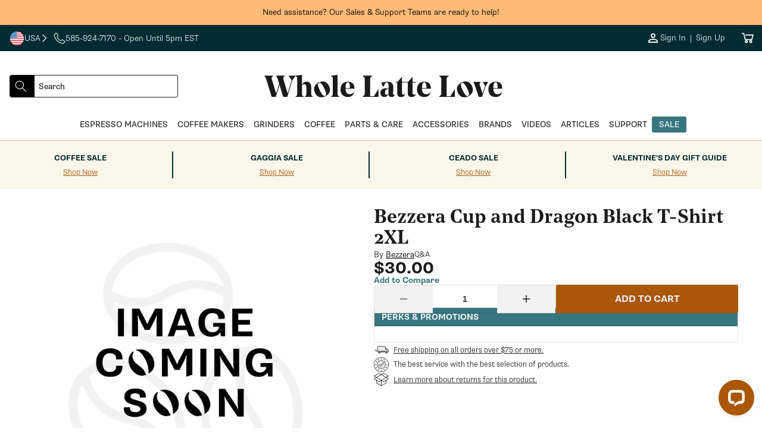

--- FILE ---
content_type: text/html; charset=utf-8
request_url: https://www.wholelattelove.com/products/bezzera-cup-and-dragon-black-t-shirt-2xl
body_size: 65008
content:
<!doctype html>
<html class="no-js" lang="en">
  <head>
    <!-- ===================== ! -->
    <!-- Settings       ! -->
    <!-- ===================== ! -->
    <meta charset="utf-8">
    <meta http-equiv="X-UA-Compatible" content="IE=edge">
    <meta name="viewport" content="width=device-width,initial-scale=1">
    <meta name="theme-color" content=""><script>
  window.theme = {
    template: "product",
    customer: {
      id: "",
      email: null,
      firstName: null,
    },
    strings: {
      collectionEmpty: "No products found",
      regularPrice: "Regular price",
      salePrice: "Sale price",
      clearAll: "Clear all",      
      noResults: "No result found",
      noResultsMessage: "Try clearing filters or changing your input",
      results: "[start] - [end] out of [total] results found.",
      searchResults: "[start] - [end] out of [total] results found.",
      ar: "3D\/AR",
    },
    
      articleDefaultImage: "\/\/www.wholelattelove.com\/cdn\/shop\/files\/image-coming-soon.jpg?v=1693327484\u0026width=200",
    
    
      productDefaultImage: "\/\/www.wholelattelove.com\/cdn\/shop\/files\/image-coming-soon.jpg?v=1693327484\u0026width=200",
    
    yotpo: {
      bottomlineInstanceId: "597382",
    }
  }

  window.shopUrl = 'https://www.wholelattelove.com';
  window.routes = {
    cart_add_url: '/cart/add',
    cart_change_url: '/cart/change',
    cart_update_url: '/cart/update',
    cart_url: '/cart',
  };

  window.cartStrings = {
    error: `There was an error while updating your cart. Please try again.`,
    quantityError: `You can only add [quantity] of this item to your cart.`,
  };

  window.variantStrings = {
    addToCart: `Add to cart`,
    addToCartBundle: `Add to Cart &amp; Bundle`,
    soldOut: `Sold out`,
    unavailable: `Unavailable`,
    preOrder: `Pre-Order`,
    preOrderBundle: `Pre-Order &amp; Bundle`,
  };

  window.accessibilityStrings = {
    imageAvailable: `Image [index] is now available in gallery view`,
    shareSuccess: `Link copied to clipboard`,
    pauseSlideshow: `Pause slideshow`,
    playSlideshow: `Play slideshow`,
    vendor: `Vendor:`,
  };

  window.breakpoints = {
    mobile: '425',
    tablet: '750',
    desktop: '990',
  };
</script>

  <link rel="canonical" href="https://www.wholelattelove.com/products/bezzera-cup-and-dragon-black-t-shirt-2xl">

<link rel="icon" type="image/png" href="//www.wholelattelove.com/cdn/shop/files/WLL_Favicon_Option_1.png?crop=center&height=32&v=1763739531&width=32"><title>
  Bezzera Cup and Dragon Black T-Shirt 2XL
 &ndash; Whole Latte Love</title>

<!-- ===================== ! -->
    <!-- Meta Tags       ! -->
    <!-- ===================== ! -->


<meta name="author" content="Whole Latte Love">
<meta property="og:site_name" content="Whole Latte Love">
<meta property="og:url" content="https://www.wholelattelove.com/products/bezzera-cup-and-dragon-black-t-shirt-2xl">
<meta property="og:title" content="Bezzera Cup and Dragon Black T-Shirt 2XL">
<meta property="og:type" content="product">
<meta property="og:description" content="We are coffee experts. Shop our selection of espresso machines &amp; coffee. Join our community, watch videos, read blogs, &amp; perfect your home brewing experience."><meta property="og:image" content="http://www.wholelattelove.com/cdn/shop/files/Whole_Latte_Love_-_Horizontal_1b1b1b.png?v=1762287420&width=1200">
    <meta property="og:image:secure_url" content="https://www.wholelattelove.com/cdn/shop/files/Whole_Latte_Love_-_Horizontal_1b1b1b.png?v=1762287420&width=1200"><meta property="og:image:width" content="1200"><meta property="og:image:height" content="628"><meta property="og:price:amount" content="30.00">
  <meta property="og:price:currency" content="USD">
<meta name="twitter:card" content="summary_large_image">
<meta name="twitter:title" content="Bezzera Cup and Dragon Black T-Shirt 2XL">
<meta
  name="twitter:description"
  content="We are coffee experts. Shop our selection of espresso machines &amp; coffee. Join our community, watch videos, read blogs, &amp; perfect your home brewing experience."
><meta property="twitter:image" content="https://www.wholelattelove.com/cdn/shop/files/Whole_Latte_Love_-_Horizontal_1b1b1b.png?v=1762287420&width=1200"><meta property="twitter:image:width" content="1200"><meta property="twitter:image:height" content="628">
<meta name="google-site-verification" content="0p_r25X1Ob2iz7Qkw3ZM6vM5cDcdXOOYVTFrURpcM9Y">
<meta name="facebook-domain-verification" content="y1wn6enrfn7yyel5yskyn9603wy34c">


<meta name="robots" content="noindex,follow"><!-- Core -->
<link rel="preconnect" href="https://cdn.shopify.com">

<!-- LoyaltyLion & Yotpo -->
<link rel="preconnect" href="https://sdk-static.loyaltylion.net">
<link rel="preconnect" href="https://sdk.loyaltylion.net">
<link rel="preconnect" href="https://w2.yotpo.com">
<link rel="preconnect" href="https://static.klaviyo.com"><!-- Remarketing -->
<link rel="preconnect" href="https://www.googleadservices.com">
<link rel="preconnect" href="https://www.googletagmanager.com">
<link rel="preconnect" href="https://www.google-analytics.com">

<!-- Other -->
<link rel="preconnect" href="https://connect.facebook.net">
<link rel="preconnect" href="https://use.typekit.net" crossorigin>
<link rel="preconnect" href="https://p.typekit.net" crossorigin>

<!-- Theme Main Fonts -->
<link rel="preload" href="//www.wholelattelove.com/cdn/shop/t/630/assets/noe_display_medium-webfont.woff2?v=63135582317147526611769809738" as="font" type="font/woff2" crossorigin>
<link rel="preload" href="//www.wholelattelove.com/cdn/shop/t/630/assets/noe_text_semibold.woff?v=2048965859876440601769809739" as="font" type="font/woff" crossorigin>


<link rel="preload" as="style" href="https://use.typekit.net/eut0kmc.css">

<link rel="stylesheet" href="https://use.typekit.net/eut0kmc.css" media="print" onload="this.media='all'">

<noscript>
  <link rel="stylesheet" href="https://use.typekit.net/eut0kmc.css">
</noscript>
<!-- ===================== ! -->
    <!-- CSS          ! -->
    <!-- ===================== ! -->

<style data-shopify>
  @font-face {
    font-family: 'noe-display';
    src: url('//www.wholelattelove.com/cdn/shop/t/630/assets/noe_display_medium-webfont.woff2?v=63135582317147526611769809738') format('woff2'),
      url('//www.wholelattelove.com/cdn/shop/t/630/assets/noe_display_medium-webfont.woff?v=109735571824938542281769809738') format('woff');
    font-display: swap;
    font-weight: normal;
    font-style: normal;
  }

  @font-face {
    font-family: 'noe-text-semibold';
    src: url('//www.wholelattelove.com/cdn/shop/t/630/assets/noe_text_semibold.woff?v=2048965859876440601769809739') format('woff'),
      url('//www.wholelattelove.com/cdn/shop/t/630/assets/noe_text_semibold.otf?v=604266') format('embedded-opentype');
    font-display: swap;
    font-weight: normal;
    font-style: normal;
  }

  :root {
    --font-base-size: 16px;
    --font-mobile-size: 14px;

    --font-display-size: 3.25rem;
    --font-display-size-small: 3rem;

    --font-h1-size: 2.5rem;
    --font-h2-size: 2.25rem;
    --font-h3-size: 1.5rem;
    --font-h4-size: 1.125rem;
    --font-h5-size: 1.125rem;
    --font-h6-size: 1rem;

    --font-h1-size-mobile: 2.25rem;
    --font-h2-size-mobile: 2rem;
    --font-h3-size-mobile: 1.5rem;
    --font-h4-size-mobile: 1rem;
    --font-h5-size-mobile: 1rem;
    --font-h6-size-mobile: 1rem;

    --font-heading-family: noe-text-semibold, Arial, Helvetica, sans-serif;
    --font-heading-style: normal;
    --font-heading-weight: normal;
    --font-heading-spacing: normal;
    --font-heading-height: 1.1em;

    --font-body-family: supria-sans, Arial, Helvetica, sans-serif;
    --font-body-style: normal;
    --font-body-weight: 300;
    --font-body-spacing: normal;
    --font-body-height: 1.6rem;

  /* Palettes */
    /* Palette One */
    --palette-one-background: 255, 186, 120;
    --palette-one-heading: 0, 0, 0;
    --palette-one-text: 0, 0, 0;

    --palette-one-button-background: 0, 0, 0;
    --palette-one-button-text: #ffffff;
    --palette-one-button-border: #000000;
    --palette-one-button-hover: #000000;
    --palette-one-links: #000000;
    --palette-one-links-hover: #000000;

    /* Palette Two */
    --palette-two-background: 0, 43, 50;
    --palette-two-heading: 239, 240, 248;
    --palette-two-text: 239, 240, 248;

    --palette-two-button-background: 170, 87, 7;
    --palette-two-button-text: #eff0f8;
    --palette-two-button-border: #aa5707;
    --palette-two-button-hover: #FB8822;
    --palette-two-links: #eff0f8;
    --palette-two-links-hover: #858cc9;

    /* Palette Three */
    --palette-three-background: 255, 255, 255;
    --palette-three-heading: 27, 27, 27;
    --palette-three-text: 27, 27, 27;

    --palette-three-button-background: 255, 255, 255;
    --palette-three-button-text: #1b1b1b;
    --palette-three-button-border: #1b1b1b;
    --palette-three-button-hover: #1b1b1b;
    --palette-three-links: #1b1b1b;
    --palette-three-links-hover: #000000;

    /* Palette Four */
    --palette-four-background: 255, 255, 255;
    --palette-four-heading: 27, 27, 27;
    --palette-four-text: 27, 27, 27;

    --palette-four-button-background: 170, 87, 7;
    --palette-four-button-text: #ffffff;
    --palette-four-button-border: #aa5707;
    --palette-four-button-hover: #FB8822;
    --palette-four-links: #aa5707;
    --palette-four-links-hover: #170c01;

    /* Palette Five */
    --palette-five-background: 242, 242, 242;
    --palette-five-heading: 27, 27, 27;
    --palette-five-text: 27, 27, 27;

    --palette-five-button-background: 170, 87, 7;
    --palette-five-button-text: #ffffff;
    --palette-five-button-border: #aa5707;
    --palette-five-button-hover: #FB8822;
    --palette-five-links: #aa5707;
    --palette-five-links-hover: #170c01;

    /* Palette Six */
    --palette-six-background: 0, 43, 50;
    --palette-six-heading: 255, 251, 239;
    --palette-six-text: 255, 251, 239;

    --palette-six-button-background: 255, 251, 239;
    --palette-six-button-text: #002b32;
    --palette-six-button-border: #fffbef;
    --palette-six-button-hover: #A1C3D2;
    --palette-six-links: #aa5707;
    --palette-six-links-hover: #170c01;

    /* Palette Seven */
    --palette-seven-background: 255, 251, 239;
    --palette-seven-heading: 27, 27, 27;
    --palette-seven-text: 59, 59, 59;

    --palette-seven-button-background: 0, 43, 50;
    --palette-seven-button-text: #fffbef;
    --palette-seven-button-border: #002b32;
    --palette-seven-button-hover: #000000;
    --palette-seven-links: #aa5707;
    --palette-seven-links-hover: #170c01;

    /* Palette Eight */
    --palette-eight-background: 250, 246, 234;
    --palette-eight-heading: 0, 43, 50;
    --palette-eight-text: 0, 43, 50;

    --palette-eight-button-background: 0, 43, 50;
    --palette-eight-button-text: #faf6ea;
    --palette-eight-button-border: #002b32;
    --palette-eight-button-hover: #000000;
    --palette-eight-links: #aa5707;
    --palette-eight-links-hover: #170c01;

    /* Palette Nine */
    --palette-nine-background: 255, 255, 255;
    --palette-nine-heading: 27, 27, 27;
    --palette-nine-text: 27, 27, 27;

    --palette-nine-button-background: 27, 27, 27;
    --palette-nine-button-text: #ffffff;
    --palette-nine-button-border: 27, 27, 27;
    --palette-nine-button-hover: 255, 255, 255;
    --palette-nine-links: #aa5707;
    --palette-nine-links-hover: #170c01;

    /* Palette Ten */
    --palette-ten-background: 255, 255, 255;
    --palette-ten-heading: 59, 59, 59;
    --palette-ten-text: 27, 27, 27;

    --palette-ten-button-background: 0, 43, 50;
    --palette-ten-button-text: #ffffff;
    --palette-ten-button-border: #002b32;
    --palette-ten-button-hover: #000000;
    --palette-ten-links: #377580;
    --palette-ten-links-hover: #091315;

    /* Palette Eleven */
    --palette-eleven-background: 239, 240, 248;
    --palette-eleven-heading: 21, 105, 143;
    --palette-eleven-text: 0, 0, 0;

    --palette-eleven-button-background: 21, 105, 143;
    --palette-eleven-button-text: #ffffff;
    --palette-eleven-button-border: #15698f;
    --palette-eleven-button-hover: #061F2A;
    --palette-eleven-links: #15698f;
    --palette-eleven-links-hover: #01070a;

    /* Palette Twelve */
    --palette-twelve-background: 255, 255, 255;
    --palette-twelve-heading: 211, 67, 34;
    --palette-twelve-text: 211, 67, 34;

    --palette-twelve-button-background: 255, 255, 255;
    --palette-twelve-button-text: #d34322;
    --palette-twelve-button-border: #ffffff;
    --palette-twelve-button-hover: #061F2A;
    --palette-twelve-links: #d34322;
    --palette-twelve-links-hover: #4f190d;

    --color-hr: #d8d8e4;
    --color-shadow: 27, 27, 27;

    --color-alert: #fc971a;
    --color-alert-dark: #e07d03;
    --color-alert--lighter: #ffffff;
    --color-success: #02c3a7;
    --color-success-dark: #01917c;
    --color-warning: #cb1c1c;
    --color-warning-dark: #9e1616;

    --links-decoration:underline;
  /* end of palettes */

    --color-sale: #cb1c1c;

    --color-base-text: #000000;
    --color-base-white: #ffffff;
    --color-input: #ffffff;
    --color-input-text: #5e5f65;
    --color-input-border: #3b3b3b;

    --media-border-opacity: 0.05;
    --media-border-width: 0px;
    --media-radius: 3px;
    --media-shadow-opacity: 0.0;
    --media-shadow-horizontal-offset: 0px;
    --media-shadow-vertical-offset: 0px;
    --media-shadow-blur-radius: 5px;
    --media-shadow-visible: 0;

    --page-width: calc(1200px + 4rem);
    --page-width-margin: 0rem;

    --product-card-image-padding: 1.0rem;
    --product-card-corner-radius: 3px;
    --product-card-text-alignment: left;
    --product-card-border-width: 0.0rem;
    --product-card-border-opacity: 0.1;
    --product-card-shadow-opacity: 0.0;
    --product-card-shadow-visible: 0;
    --product-card-shadow-horizontal-offset: 0.0rem;
    --product-card-shadow-vertical-offset: 0.4rem;
    --product-card-shadow-blur-radius: 0.5rem;

    --card-image-blur-radius: 0.0rem;

    --collection-card-image-padding: 0.0rem;
    --collection-card-corner-radius: 0px;
    --collection-card-text-alignment: left;
    --collection-card-border-width: 0.0rem;
    --collection-card-border-opacity: 0.1;
    --collection-card-shadow-opacity: 0.0;
    --collection-card-shadow-visible: 0;
    --collection-card-shadow-horizontal-offset: 0.0rem;
    --collection-card-shadow-vertical-offset: 0.4rem;
    --collection-card-shadow-blur-radius: 0.5rem;

    --blog-card-image-padding: 0.0rem;
    --blog-card-corner-radius: 3px;
    --blog-card-text-alignment: left;
    --blog-card-border-width: 0.0rem;
    --blog-card-border-opacity: 0.1;
    --blog-card-shadow-opacity: 0.0;
    --blog-card-shadow-visible: 0;
    --blog-card-shadow-horizontal-offset: 0.0rem;
    --blog-card-shadow-vertical-offset: 0.4rem;
    --blog-card-shadow-blur-radius: 0.5rem;

    --badge-corner-radius: 4.0rem;

    --popup-border-width: 1px;
    --popup-border-opacity: 0.1;
    --popup-corner-radius: 0px;
    --popup-shadow-opacity: 0.0;
    --popup-shadow-horizontal-offset: 0px;
    --popup-shadow-vertical-offset: 4px;
    --popup-shadow-blur-radius: 5px;

    --drawer-border-width: 1px;
    --drawer-border-opacity: 0.1;
    --drawer-shadow-opacity: 0.0;
    --drawer-shadow-horizontal-offset: 0px;
    --drawer-shadow-vertical-offset: 4px;
    --drawer-shadow-blur-radius: 5px;

    --spacing-sections-desktop: 0px;
    --spacing-sections-mobile: 0px;

    --grid-desktop-vertical-spacing: 40px;
    --grid-desktop-horizontal-spacing: 40px;
    --grid-mobile-vertical-spacing: 20px;
    --grid-mobile-horizontal-spacing: 20px;

    --text-boxes-border-opacity: 0.1;
    --text-boxes-border-width: 0px;
    --text-boxes-radius: 3px;
    --text-boxes-shadow-opacity: 0.0;
    --text-boxes-shadow-visible: 0;
    --text-boxes-shadow-horizontal-offset: 0px;
    --text-boxes-shadow-vertical-offset: 4px;
    --text-boxes-shadow-blur-radius: 5px;

    --buttons-radius: 2px;
    --buttons-radius-outset: 3px;
    --buttons-border-width: 1px;
    --buttons-border-opacity: 1.0;
    --buttons-shadow-opacity: 0.0;
    --buttons-shadow-visible: 0;
    --buttons-shadow-horizontal-offset: 0px;
    --buttons-shadow-vertical-offset: 4px;
    --buttons-shadow-blur-radius: 5px;
    --buttons-border-offset: 0.3px;

    --inputs-radius: 4px;
    --inputs-border-width: 1px;
    --inputs-border-opacity: 0.1;
    --inputs-shadow-opacity: 0.0;
    --inputs-shadow-horizontal-offset: 0px;
    --inputs-margin-offset: 0px;
    --inputs-shadow-vertical-offset: 4px;
    --inputs-shadow-blur-radius: 5px;
    --inputs-radius-outset: 5px;

    --variant-pills-radius: 4px;
    --variant-pills-border-width: 1px;
    --variant-pills-border-opacity: 0.55;
    --variant-pills-shadow-opacity: 0.0;
    --variant-pills-shadow-horizontal-offset: 0px;
    --variant-pills-shadow-vertical-offset: 4px;
    --variant-pills-shadow-blur-radius: 5px;

    --breakpoint-mobile: 425,
    --breakpoint-tablet: 750,
    --breakpoint-desktop: 990,
  }


  *,
  *::before,
  *::after {
    box-sizing: inherit;
    margin-block-start: 0em;
    margin-block-end: 0em;
  }

  html {
    box-sizing: border-box;
    font-size: var(--font-mobile-size);
    height: 100%;
  }

  body {
    display: grid;
    grid-template-rows: auto auto auto auto 1fr;
    grid-template-columns: 100%;
    min-height: 100%;
    margin: 0;
    font-size: var(--font-mobile-size);
    font-weight: var(--font-body-weight);
    letter-spacing: var(--font-body-spacing);
    font-family: var(--font-body-family);
    line-height: var(--font-body-height);
  }

  @media screen and (min-width: 750px) {
    html,
    body {
      font-size: var(--font-base-size);
    }
  }

  @font-face {
    font-family: "verdana-menu";
    size-adjust: 80%;
    src: local("Verdana");
    line-gap-override: 50%;
  }
</style>

<link rel="stylesheet" href="//www.wholelattelove.com/cdn/shop/t/630/assets/base_style.css?v=159937513258596282341769809705">
<!-- ===================== ! -->
    <!-- JavaScript       ! -->
    <!-- ===================== ! -->
    <script src="//www.wholelattelove.com/cdn/shop/t/630/assets/global.js?v=35770541053535364491769810034" defer="defer"></script>
    <script src="//www.wholelattelove.com/cdn/shop/t/630/assets/js.cookie.min.js?v=62396916992581606271769809726" defer="defer"></script><script defer="defer">
  function readCookie(name) {
    var nameEQ = encodeURIComponent(name) + '=';
    var ca = document.cookie.split(';');
    for (var i = 0; i < ca.length; i++) {
      var c = ca[i];
      while (c.charAt(0) === ' ') c = c.substring(1, c.length);
      if (c.indexOf(nameEQ) === 0) {
        return decodeURIComponent(c.substring(nameEQ.length, c.length));
      }
    }
    return null;
  }

  function getAlgoliaUserToken() {
    try {
      // Logged-in customer ID (non-PII stable ID)
      if (window.theme && window.theme.customer && window.theme.customer.id) {
        return String(window.theme.customer.id);
      }

      // Existing Algolia cookie, if present
      var cookieToken = readCookie('_ALGOLIA');
      if (cookieToken) {
        return String(cookieToken);
      }

      // Fallback to ShopifyAnalytics uniqToken if available
      if (window.ShopifyAnalytics && window.ShopifyAnalytics.lib && typeof window.ShopifyAnalytics.lib.user === 'function') {
        var uniq = window.ShopifyAnalytics.lib.user().traits().uniqToken;
        if (uniq) return String(uniq);
      }
    } catch (e) {
      console.warn('Error computing Algolia user token', e);
    }

    // Let Insights handle anonymous token if none found
    return undefined;
  }

  (function () {
    var ALGOLIA_INSIGHTS_SRC = 'https://cdn.jsdelivr.net/npm/search-insights@2.17.3';

    // Load search-insights and create window.aa
    (function (e, a, t, n, s, i, c) {
      e.AlgoliaAnalyticsObject = s;
      e[s] =
        e[s] ||
        function () {
          (e[s].queue = e[s].queue || []).push(arguments);
        };
      e[s].version = (n.match(/@([^\/]+)\/?/) || [])[1];
      i = a.createElement(t);
      c = a.getElementsByTagName(t)[0];
      i.async = 1;
      i.src = n;
      c.parentNode.insertBefore(i, c);
    })(window, document, 'script', ALGOLIA_INSIGHTS_SRC, 'aa');

    aa('init', {
      appId: 'QB0BCNA4EQ',
      apiKey: 'd00e8a983bebaef76b2c540c5382a175',
      useCookie: true,
    });

    var userToken = getAlgoliaUserToken();
    if (userToken) {
      aa('setUserToken', userToken);
      try {
        localStorage.setItem('algolia_user_token', userToken);
      } catch (e) {
        console.warn('Unable to persist algolia_user_token to localStorage', e);
      }
    }
  })();
</script>


<link rel="stylesheet" href="//www.wholelattelove.com/cdn/shop/t/630/assets/base_card.css?v=135871646874720676031769809690" media="print" onload="this.media='all'">

    <link rel="stylesheet" href="//www.wholelattelove.com/cdn/shop/t/630/assets/section_product-3d-viewer.css?v=75499396286681546901769809761" media="print" onload="this.media='all'">
    <noscript><link href="//www.wholelattelove.com/cdn/shop/t/630/assets/section_product-3d-viewer.css?v=75499396286681546901769809761" rel="stylesheet" type="text/css" media="all" /></noscript>
    <script src="//www.wholelattelove.com/cdn/shop/t/630/assets/section_product-3d-viewer.js?v=75739619351741900441769809761" defer="defer"></script>

    <script src="//www.wholelattelove.com/cdn/shop/t/630/assets/component_tabs.js?v=133057546549290191451769809721" defer="defer"></script>

    <script>
      document.documentElement.className = document.documentElement.className.replace('no-js', 'js');

      document.addEventListener('DOMContentLoaded', function () {
        if (Shopify.designMode) {
          document.documentElement.classList.add('shopify-design-mode');
        }
      });
    </script><script>
  function createScript(scriptUrl) {
    const scriptEl = document.createElement('script')
    scriptEl.src = scriptUrl;
    scriptEl.async = false;
    scriptEl.defer = 'defer';
    let e = document.getElementsByTagName('script')[0];
    e.parentNode.appendChild(scriptEl);
  };document.addEventListener('DOMContentLoaded', () => {
      let observer = new IntersectionObserver(
        (entries, observer) => {
          if (entries[0].isIntersecting) {
            console.log('adding script')
            createScript('//cdn-widgetsrepository.yotpo.com/v1/loader/l4DbyPSYFmRf4z8962ZQ4YpqHQhINL5AQBXKCwh1?languageCode=en')
            observer.disconnect();
          }
        },
        { rootMargin: '0px 0px 0px 0px' }
      );
      const yotpoSectionAnchors = document.querySelectorAll('a[name="product-reviews"], a[name="product-questions"]');
      yotpoSectionAnchors.forEach(yotpoSectionAnchor => observer.observe(yotpoSectionAnchor))
    });</script>
<script>
  window.addEventListener('load', function() {
  var _learnq = window._learnq || [];
  function addedToCart() {
    fetch(`${window.location.origin}/cart.js`)
    .then(res => res.clone().json().then(data => {
    var cart = {
      total_price: data.total_price/100,
      $value: data.total_price/100,
      total_discount: data.total_discount,
      original_total_price: data.original_total_price/100,
      items: data.items
    }
    if (item !== 'undefined') {
      cart = Object.assign(cart, item)
    }
    if (klAjax) {
        _learnq.push(['track', 'Added to Cart', cart]);
        klAjax = false;
      }
    }))
  };
  (function (ns, fetch) {
    ns.fetch = function() {
      const response = fetch.apply(this, arguments);
      response.then(res => {
        if (`${window.location.origin}/cart/add.js`
          .includes(res.url) && res.url !== '') {
              addedToCart()
        }
      });
      return response
    }
  }(window, window.fetch));
  var klAjax = true;
  var atcButtons = document.querySelectorAll("form[action*='/cart/add'] button[type='submit']");
  for (var i = 0; i < atcButtons.length; i++) { 
    atcButtons[i].addEventListener("click", function() {
      if (klAjax) {
        _learnq.push(['track', 'Added to Cart', item]);
        klAjax = false;
      }
    })
  }
  });
</script><script src="https://a.klaviyo.com/media/js/onsite/onsite.js"></script><script>
    var klaviyo = klaviyo || [];
    klaviyo.init({
      account: 'XQwFHR',
      list: 'VmrTrk',
      platform: 'shopify',
    });
    klaviyo.enable('backinstock', {
      trigger: {
        product_page_text: 'Notify Me When Available',
        product_page_class: '',
        product_page_text_align: 'center',
        product_page_margin: '0px',
        replace_anchor: false,
      },
      modal: {
        headline: '{product_name}',
        body_content: 'Register to receive a notification when this item comes back in stock.',
        email_field_label: 'Email',
        button_label: 'Notify me when available',
        subscribe_checked: false,
        subscription_success_label: "You're in! We'll let you know when it's back.",
        footer_content: '',
        drop_background_color: '#000',
        background_color: '#fff',
        text_color: '#1b1b1b',
        button_text_color: '#fff',
        button_background_color: '#aa5707',
        close_button_color: '#1b1b1b',
        error_background_color: '#fcd6d7',
        error_text_color: '#C72E2F',
        success_background_color: '#d3efcd',
        success_text_color: '#1B9500',
      },
    });
  </script>

      <script>
        window.__lc = window.__lc || {};
        window.__lc.license = 18379371; // Updated LiveChat license number
    
        // Load the LiveChat script for guests
        (function() {
          var lc = document.createElement('script'); lc.type = 'text/javascript'; lc.async = true;
          lc.src = 'https://cdn.livechatinc.com/tracking.js';
          var s = document.getElementsByTagName('script')[0]; s.parentNode.insertBefore(lc, s);
        })();
      </script>
    

    <!-- ===================== ! -->
    <!-- Shopify        ! -->
    <!-- ===================== ! -->
    <script>window.performance && window.performance.mark && window.performance.mark('shopify.content_for_header.start');</script><meta id="shopify-digital-wallet" name="shopify-digital-wallet" content="/7895023675/digital_wallets/dialog">
<meta name="shopify-checkout-api-token" content="b8b8dcc403fc92621f08b65b0632399d">
<meta id="in-context-paypal-metadata" data-shop-id="7895023675" data-venmo-supported="true" data-environment="production" data-locale="en_US" data-paypal-v4="true" data-currency="USD">
<link rel="alternate" type="application/json+oembed" href="https://www.wholelattelove.com/products/bezzera-cup-and-dragon-black-t-shirt-2xl.oembed">
<script async="async" src="/checkouts/internal/preloads.js?locale=en-US"></script>
<link rel="preconnect" href="https://shop.app" crossorigin="anonymous">
<script async="async" src="https://shop.app/checkouts/internal/preloads.js?locale=en-US&shop_id=7895023675" crossorigin="anonymous"></script>
<script id="apple-pay-shop-capabilities" type="application/json">{"shopId":7895023675,"countryCode":"US","currencyCode":"USD","merchantCapabilities":["supports3DS"],"merchantId":"gid:\/\/shopify\/Shop\/7895023675","merchantName":"Whole Latte Love","requiredBillingContactFields":["postalAddress","email","phone"],"requiredShippingContactFields":["postalAddress","email","phone"],"shippingType":"shipping","supportedNetworks":["visa","masterCard","amex","discover","elo","jcb"],"total":{"type":"pending","label":"Whole Latte Love","amount":"1.00"},"shopifyPaymentsEnabled":true,"supportsSubscriptions":true}</script>
<script id="shopify-features" type="application/json">{"accessToken":"b8b8dcc403fc92621f08b65b0632399d","betas":["rich-media-storefront-analytics"],"domain":"www.wholelattelove.com","predictiveSearch":true,"shopId":7895023675,"locale":"en"}</script>
<script>var Shopify = Shopify || {};
Shopify.shop = "wholelattelove.myshopify.com";
Shopify.locale = "en";
Shopify.currency = {"active":"USD","rate":"1.0"};
Shopify.country = "US";
Shopify.theme = {"name":"1\/30 - Accessibility Update","id":148851327030,"schema_name":"Excelsa","schema_version":"0.0.0","theme_store_id":null,"role":"main"};
Shopify.theme.handle = "null";
Shopify.theme.style = {"id":null,"handle":null};
Shopify.cdnHost = "www.wholelattelove.com/cdn";
Shopify.routes = Shopify.routes || {};
Shopify.routes.root = "/";</script>
<script type="module">!function(o){(o.Shopify=o.Shopify||{}).modules=!0}(window);</script>
<script>!function(o){function n(){var o=[];function n(){o.push(Array.prototype.slice.apply(arguments))}return n.q=o,n}var t=o.Shopify=o.Shopify||{};t.loadFeatures=n(),t.autoloadFeatures=n()}(window);</script>
<script>
  window.ShopifyPay = window.ShopifyPay || {};
  window.ShopifyPay.apiHost = "shop.app\/pay";
  window.ShopifyPay.redirectState = null;
</script>
<script id="shop-js-analytics" type="application/json">{"pageType":"product"}</script>
<script defer="defer" async type="module" src="//www.wholelattelove.com/cdn/shopifycloud/shop-js/modules/v2/client.init-shop-cart-sync_BN7fPSNr.en.esm.js"></script>
<script defer="defer" async type="module" src="//www.wholelattelove.com/cdn/shopifycloud/shop-js/modules/v2/chunk.common_Cbph3Kss.esm.js"></script>
<script defer="defer" async type="module" src="//www.wholelattelove.com/cdn/shopifycloud/shop-js/modules/v2/chunk.modal_DKumMAJ1.esm.js"></script>
<script type="module">
  await import("//www.wholelattelove.com/cdn/shopifycloud/shop-js/modules/v2/client.init-shop-cart-sync_BN7fPSNr.en.esm.js");
await import("//www.wholelattelove.com/cdn/shopifycloud/shop-js/modules/v2/chunk.common_Cbph3Kss.esm.js");
await import("//www.wholelattelove.com/cdn/shopifycloud/shop-js/modules/v2/chunk.modal_DKumMAJ1.esm.js");

  window.Shopify.SignInWithShop?.initShopCartSync?.({"fedCMEnabled":true,"windoidEnabled":true});

</script>
<script defer="defer" async type="module" src="//www.wholelattelove.com/cdn/shopifycloud/shop-js/modules/v2/client.payment-terms_BxzfvcZJ.en.esm.js"></script>
<script defer="defer" async type="module" src="//www.wholelattelove.com/cdn/shopifycloud/shop-js/modules/v2/chunk.common_Cbph3Kss.esm.js"></script>
<script defer="defer" async type="module" src="//www.wholelattelove.com/cdn/shopifycloud/shop-js/modules/v2/chunk.modal_DKumMAJ1.esm.js"></script>
<script type="module">
  await import("//www.wholelattelove.com/cdn/shopifycloud/shop-js/modules/v2/client.payment-terms_BxzfvcZJ.en.esm.js");
await import("//www.wholelattelove.com/cdn/shopifycloud/shop-js/modules/v2/chunk.common_Cbph3Kss.esm.js");
await import("//www.wholelattelove.com/cdn/shopifycloud/shop-js/modules/v2/chunk.modal_DKumMAJ1.esm.js");

  
</script>
<script>
  window.Shopify = window.Shopify || {};
  if (!window.Shopify.featureAssets) window.Shopify.featureAssets = {};
  window.Shopify.featureAssets['shop-js'] = {"shop-cart-sync":["modules/v2/client.shop-cart-sync_CJVUk8Jm.en.esm.js","modules/v2/chunk.common_Cbph3Kss.esm.js","modules/v2/chunk.modal_DKumMAJ1.esm.js"],"init-fed-cm":["modules/v2/client.init-fed-cm_7Fvt41F4.en.esm.js","modules/v2/chunk.common_Cbph3Kss.esm.js","modules/v2/chunk.modal_DKumMAJ1.esm.js"],"init-shop-email-lookup-coordinator":["modules/v2/client.init-shop-email-lookup-coordinator_Cc088_bR.en.esm.js","modules/v2/chunk.common_Cbph3Kss.esm.js","modules/v2/chunk.modal_DKumMAJ1.esm.js"],"init-windoid":["modules/v2/client.init-windoid_hPopwJRj.en.esm.js","modules/v2/chunk.common_Cbph3Kss.esm.js","modules/v2/chunk.modal_DKumMAJ1.esm.js"],"shop-button":["modules/v2/client.shop-button_B0jaPSNF.en.esm.js","modules/v2/chunk.common_Cbph3Kss.esm.js","modules/v2/chunk.modal_DKumMAJ1.esm.js"],"shop-cash-offers":["modules/v2/client.shop-cash-offers_DPIskqss.en.esm.js","modules/v2/chunk.common_Cbph3Kss.esm.js","modules/v2/chunk.modal_DKumMAJ1.esm.js"],"shop-toast-manager":["modules/v2/client.shop-toast-manager_CK7RT69O.en.esm.js","modules/v2/chunk.common_Cbph3Kss.esm.js","modules/v2/chunk.modal_DKumMAJ1.esm.js"],"init-shop-cart-sync":["modules/v2/client.init-shop-cart-sync_BN7fPSNr.en.esm.js","modules/v2/chunk.common_Cbph3Kss.esm.js","modules/v2/chunk.modal_DKumMAJ1.esm.js"],"init-customer-accounts-sign-up":["modules/v2/client.init-customer-accounts-sign-up_CfPf4CXf.en.esm.js","modules/v2/client.shop-login-button_DeIztwXF.en.esm.js","modules/v2/chunk.common_Cbph3Kss.esm.js","modules/v2/chunk.modal_DKumMAJ1.esm.js"],"pay-button":["modules/v2/client.pay-button_CgIwFSYN.en.esm.js","modules/v2/chunk.common_Cbph3Kss.esm.js","modules/v2/chunk.modal_DKumMAJ1.esm.js"],"init-customer-accounts":["modules/v2/client.init-customer-accounts_DQ3x16JI.en.esm.js","modules/v2/client.shop-login-button_DeIztwXF.en.esm.js","modules/v2/chunk.common_Cbph3Kss.esm.js","modules/v2/chunk.modal_DKumMAJ1.esm.js"],"avatar":["modules/v2/client.avatar_BTnouDA3.en.esm.js"],"init-shop-for-new-customer-accounts":["modules/v2/client.init-shop-for-new-customer-accounts_CsZy_esa.en.esm.js","modules/v2/client.shop-login-button_DeIztwXF.en.esm.js","modules/v2/chunk.common_Cbph3Kss.esm.js","modules/v2/chunk.modal_DKumMAJ1.esm.js"],"shop-follow-button":["modules/v2/client.shop-follow-button_BRMJjgGd.en.esm.js","modules/v2/chunk.common_Cbph3Kss.esm.js","modules/v2/chunk.modal_DKumMAJ1.esm.js"],"checkout-modal":["modules/v2/client.checkout-modal_B9Drz_yf.en.esm.js","modules/v2/chunk.common_Cbph3Kss.esm.js","modules/v2/chunk.modal_DKumMAJ1.esm.js"],"shop-login-button":["modules/v2/client.shop-login-button_DeIztwXF.en.esm.js","modules/v2/chunk.common_Cbph3Kss.esm.js","modules/v2/chunk.modal_DKumMAJ1.esm.js"],"lead-capture":["modules/v2/client.lead-capture_DXYzFM3R.en.esm.js","modules/v2/chunk.common_Cbph3Kss.esm.js","modules/v2/chunk.modal_DKumMAJ1.esm.js"],"shop-login":["modules/v2/client.shop-login_CA5pJqmO.en.esm.js","modules/v2/chunk.common_Cbph3Kss.esm.js","modules/v2/chunk.modal_DKumMAJ1.esm.js"],"payment-terms":["modules/v2/client.payment-terms_BxzfvcZJ.en.esm.js","modules/v2/chunk.common_Cbph3Kss.esm.js","modules/v2/chunk.modal_DKumMAJ1.esm.js"]};
</script>
<script>(function() {
  var isLoaded = false;
  function asyncLoad() {
    if (isLoaded) return;
    isLoaded = true;
    var urls = ["https:\/\/ecommplugins-scripts.trustpilot.com\/v2.1\/js\/header.min.js?settings=eyJrZXkiOiJUMDBzekVFbTVnRVJSVDIwIn0=\u0026v=2.5\u0026shop=wholelattelove.myshopify.com","https:\/\/ecommplugins-trustboxsettings.trustpilot.com\/wholelattelove.myshopify.com.js?settings=1611863339500\u0026shop=wholelattelove.myshopify.com","https:\/\/static.rechargecdn.com\/assets\/js\/widget.min.js?shop=wholelattelove.myshopify.com","https:\/\/uw-egcr.s3.eu-west-2.amazonaws.com\/egcr-badge-wholelattelove.myshopify.com.js?shop=wholelattelove.myshopify.com","\/\/cdn.shopify.com\/proxy\/5a9de2371658ff13a6b8906c89edb9366d26f3a221e0f9b96d4e779b951d075c\/api.kount.com\/shopify\/js?m_id=602120\u0026shop=wholelattelove.myshopify.com\u0026sp-cache-control=cHVibGljLCBtYXgtYWdlPTkwMA"];
    for (var i = 0; i < urls.length; i++) {
      var s = document.createElement('script');
      s.type = 'text/javascript';
      s.async = true;
      s.src = urls[i];
      var x = document.getElementsByTagName('script')[0];
      x.parentNode.insertBefore(s, x);
    }
  };
  if(window.attachEvent) {
    window.attachEvent('onload', asyncLoad);
  } else {
    window.addEventListener('load', asyncLoad, false);
  }
})();</script>
<script id="__st">var __st={"a":7895023675,"offset":-18000,"reqid":"af83b892-c1c8-4ed6-bd93-534c8449215a-1769826822","pageurl":"www.wholelattelove.com\/products\/bezzera-cup-and-dragon-black-t-shirt-2xl","u":"5d7b5ae3422d","p":"product","rtyp":"product","rid":6868248887350};</script>
<script>window.ShopifyPaypalV4VisibilityTracking = true;</script>
<script id="captcha-bootstrap">!function(){'use strict';const t='contact',e='account',n='new_comment',o=[[t,t],['blogs',n],['comments',n],[t,'customer']],c=[[e,'customer_login'],[e,'guest_login'],[e,'recover_customer_password'],[e,'create_customer']],r=t=>t.map((([t,e])=>`form[action*='/${t}']:not([data-nocaptcha='true']) input[name='form_type'][value='${e}']`)).join(','),a=t=>()=>t?[...document.querySelectorAll(t)].map((t=>t.form)):[];function s(){const t=[...o],e=r(t);return a(e)}const i='password',u='form_key',d=['recaptcha-v3-token','g-recaptcha-response','h-captcha-response',i],f=()=>{try{return window.sessionStorage}catch{return}},m='__shopify_v',_=t=>t.elements[u];function p(t,e,n=!1){try{const o=window.sessionStorage,c=JSON.parse(o.getItem(e)),{data:r}=function(t){const{data:e,action:n}=t;return t[m]||n?{data:e,action:n}:{data:t,action:n}}(c);for(const[e,n]of Object.entries(r))t.elements[e]&&(t.elements[e].value=n);n&&o.removeItem(e)}catch(o){console.error('form repopulation failed',{error:o})}}const l='form_type',E='cptcha';function T(t){t.dataset[E]=!0}const w=window,h=w.document,L='Shopify',v='ce_forms',y='captcha';let A=!1;((t,e)=>{const n=(g='f06e6c50-85a8-45c8-87d0-21a2b65856fe',I='https://cdn.shopify.com/shopifycloud/storefront-forms-hcaptcha/ce_storefront_forms_captcha_hcaptcha.v1.5.2.iife.js',D={infoText:'Protected by hCaptcha',privacyText:'Privacy',termsText:'Terms'},(t,e,n)=>{const o=w[L][v],c=o.bindForm;if(c)return c(t,g,e,D).then(n);var r;o.q.push([[t,g,e,D],n]),r=I,A||(h.body.append(Object.assign(h.createElement('script'),{id:'captcha-provider',async:!0,src:r})),A=!0)});var g,I,D;w[L]=w[L]||{},w[L][v]=w[L][v]||{},w[L][v].q=[],w[L][y]=w[L][y]||{},w[L][y].protect=function(t,e){n(t,void 0,e),T(t)},Object.freeze(w[L][y]),function(t,e,n,w,h,L){const[v,y,A,g]=function(t,e,n){const i=e?o:[],u=t?c:[],d=[...i,...u],f=r(d),m=r(i),_=r(d.filter((([t,e])=>n.includes(e))));return[a(f),a(m),a(_),s()]}(w,h,L),I=t=>{const e=t.target;return e instanceof HTMLFormElement?e:e&&e.form},D=t=>v().includes(t);t.addEventListener('submit',(t=>{const e=I(t);if(!e)return;const n=D(e)&&!e.dataset.hcaptchaBound&&!e.dataset.recaptchaBound,o=_(e),c=g().includes(e)&&(!o||!o.value);(n||c)&&t.preventDefault(),c&&!n&&(function(t){try{if(!f())return;!function(t){const e=f();if(!e)return;const n=_(t);if(!n)return;const o=n.value;o&&e.removeItem(o)}(t);const e=Array.from(Array(32),(()=>Math.random().toString(36)[2])).join('');!function(t,e){_(t)||t.append(Object.assign(document.createElement('input'),{type:'hidden',name:u})),t.elements[u].value=e}(t,e),function(t,e){const n=f();if(!n)return;const o=[...t.querySelectorAll(`input[type='${i}']`)].map((({name:t})=>t)),c=[...d,...o],r={};for(const[a,s]of new FormData(t).entries())c.includes(a)||(r[a]=s);n.setItem(e,JSON.stringify({[m]:1,action:t.action,data:r}))}(t,e)}catch(e){console.error('failed to persist form',e)}}(e),e.submit())}));const S=(t,e)=>{t&&!t.dataset[E]&&(n(t,e.some((e=>e===t))),T(t))};for(const o of['focusin','change'])t.addEventListener(o,(t=>{const e=I(t);D(e)&&S(e,y())}));const B=e.get('form_key'),M=e.get(l),P=B&&M;t.addEventListener('DOMContentLoaded',(()=>{const t=y();if(P)for(const e of t)e.elements[l].value===M&&p(e,B);[...new Set([...A(),...v().filter((t=>'true'===t.dataset.shopifyCaptcha))])].forEach((e=>S(e,t)))}))}(h,new URLSearchParams(w.location.search),n,t,e,['guest_login'])})(!0,!0)}();</script>
<script integrity="sha256-4kQ18oKyAcykRKYeNunJcIwy7WH5gtpwJnB7kiuLZ1E=" data-source-attribution="shopify.loadfeatures" defer="defer" src="//www.wholelattelove.com/cdn/shopifycloud/storefront/assets/storefront/load_feature-a0a9edcb.js" crossorigin="anonymous"></script>
<script crossorigin="anonymous" defer="defer" src="//www.wholelattelove.com/cdn/shopifycloud/storefront/assets/shopify_pay/storefront-65b4c6d7.js?v=20250812"></script>
<script data-source-attribution="shopify.dynamic_checkout.dynamic.init">var Shopify=Shopify||{};Shopify.PaymentButton=Shopify.PaymentButton||{isStorefrontPortableWallets:!0,init:function(){window.Shopify.PaymentButton.init=function(){};var t=document.createElement("script");t.src="https://www.wholelattelove.com/cdn/shopifycloud/portable-wallets/latest/portable-wallets.en.js",t.type="module",document.head.appendChild(t)}};
</script>
<script data-source-attribution="shopify.dynamic_checkout.buyer_consent">
  function portableWalletsHideBuyerConsent(e){var t=document.getElementById("shopify-buyer-consent"),n=document.getElementById("shopify-subscription-policy-button");t&&n&&(t.classList.add("hidden"),t.setAttribute("aria-hidden","true"),n.removeEventListener("click",e))}function portableWalletsShowBuyerConsent(e){var t=document.getElementById("shopify-buyer-consent"),n=document.getElementById("shopify-subscription-policy-button");t&&n&&(t.classList.remove("hidden"),t.removeAttribute("aria-hidden"),n.addEventListener("click",e))}window.Shopify?.PaymentButton&&(window.Shopify.PaymentButton.hideBuyerConsent=portableWalletsHideBuyerConsent,window.Shopify.PaymentButton.showBuyerConsent=portableWalletsShowBuyerConsent);
</script>
<script data-source-attribution="shopify.dynamic_checkout.cart.bootstrap">document.addEventListener("DOMContentLoaded",(function(){function t(){return document.querySelector("shopify-accelerated-checkout-cart, shopify-accelerated-checkout")}if(t())Shopify.PaymentButton.init();else{new MutationObserver((function(e,n){t()&&(Shopify.PaymentButton.init(),n.disconnect())})).observe(document.body,{childList:!0,subtree:!0})}}));
</script>
<link id="shopify-accelerated-checkout-styles" rel="stylesheet" media="screen" href="https://www.wholelattelove.com/cdn/shopifycloud/portable-wallets/latest/accelerated-checkout-backwards-compat.css" crossorigin="anonymous">
<style id="shopify-accelerated-checkout-cart">
        #shopify-buyer-consent {
  margin-top: 1em;
  display: inline-block;
  width: 100%;
}

#shopify-buyer-consent.hidden {
  display: none;
}

#shopify-subscription-policy-button {
  background: none;
  border: none;
  padding: 0;
  text-decoration: underline;
  font-size: inherit;
  cursor: pointer;
}

#shopify-subscription-policy-button::before {
  box-shadow: none;
}

      </style>
<script id="sections-script" data-sections="base_header" defer="defer" src="//www.wholelattelove.com/cdn/shop/t/630/compiled_assets/scripts.js?v=604266"></script>
<script>window.performance && window.performance.mark && window.performance.mark('shopify.content_for_header.end');</script>

    
  <!-- BEGIN app block: shopify://apps/klaviyo-email-marketing-sms/blocks/klaviyo-onsite-embed/2632fe16-c075-4321-a88b-50b567f42507 -->












  <script async src="https://static.klaviyo.com/onsite/js/XQwFHR/klaviyo.js?company_id=XQwFHR"></script>
  <script>!function(){if(!window.klaviyo){window._klOnsite=window._klOnsite||[];try{window.klaviyo=new Proxy({},{get:function(n,i){return"push"===i?function(){var n;(n=window._klOnsite).push.apply(n,arguments)}:function(){for(var n=arguments.length,o=new Array(n),w=0;w<n;w++)o[w]=arguments[w];var t="function"==typeof o[o.length-1]?o.pop():void 0,e=new Promise((function(n){window._klOnsite.push([i].concat(o,[function(i){t&&t(i),n(i)}]))}));return e}}})}catch(n){window.klaviyo=window.klaviyo||[],window.klaviyo.push=function(){var n;(n=window._klOnsite).push.apply(n,arguments)}}}}();</script>

  
    <script id="viewed_product">
      if (item == null) {
        var _learnq = _learnq || [];

        var MetafieldReviews = null
        var MetafieldYotpoRating = null
        var MetafieldYotpoCount = null
        var MetafieldLooxRating = null
        var MetafieldLooxCount = null
        var okendoProduct = null
        var okendoProductReviewCount = null
        var okendoProductReviewAverageValue = null
        try {
          // The following fields are used for Customer Hub recently viewed in order to add reviews.
          // This information is not part of __kla_viewed. Instead, it is part of __kla_viewed_reviewed_items
          MetafieldReviews = {"rating_count":0};
          MetafieldYotpoRating = "0"
          MetafieldYotpoCount = "0"
          MetafieldLooxRating = null
          MetafieldLooxCount = null

          okendoProduct = null
          // If the okendo metafield is not legacy, it will error, which then requires the new json formatted data
          if (okendoProduct && 'error' in okendoProduct) {
            okendoProduct = null
          }
          okendoProductReviewCount = okendoProduct ? okendoProduct.reviewCount : null
          okendoProductReviewAverageValue = okendoProduct ? okendoProduct.reviewAverageValue : null
        } catch (error) {
          console.error('Error in Klaviyo onsite reviews tracking:', error);
        }

        var item = {
          Name: "Bezzera Cup and Dragon Black T-Shirt\t2XL",
          ProductID: 6868248887350,
          Categories: ["All Products [hidden]","All Products w\/ Exclusions [hidden]","Attentive Discount [hidden]","Hidden Tag Products [hidden]","Newsletter Discount [hidden]","Promo: Excluded Brands [hidden]","Top Espresso Machine Brands"],
          ImageURL: "https://www.wholelattelove.com/cdn/shopifycloud/storefront/assets/no-image-2048-a2addb12_grande.gif",
          URL: "https://www.wholelattelove.com/products/bezzera-cup-and-dragon-black-t-shirt-2xl",
          Brand: "Bezzera",
          Price: "$30.00",
          Value: "30.00",
          CompareAtPrice: "$0.00"
        };
        _learnq.push(['track', 'Viewed Product', item]);
        _learnq.push(['trackViewedItem', {
          Title: item.Name,
          ItemId: item.ProductID,
          Categories: item.Categories,
          ImageUrl: item.ImageURL,
          Url: item.URL,
          Metadata: {
            Brand: item.Brand,
            Price: item.Price,
            Value: item.Value,
            CompareAtPrice: item.CompareAtPrice
          },
          metafields:{
            reviews: MetafieldReviews,
            yotpo:{
              rating: MetafieldYotpoRating,
              count: MetafieldYotpoCount,
            },
            loox:{
              rating: MetafieldLooxRating,
              count: MetafieldLooxCount,
            },
            okendo: {
              rating: okendoProductReviewAverageValue,
              count: okendoProductReviewCount,
            }
          }
        }]);
      }
    </script>
  




  <script>
    window.klaviyoReviewsProductDesignMode = false
  </script>







<!-- END app block --><!-- BEGIN app block: shopify://apps/yotpo-product-reviews/blocks/settings/eb7dfd7d-db44-4334-bc49-c893b51b36cf -->


  <script type="text/javascript" src="https://cdn-widgetsrepository.yotpo.com/v1/loader/l4DbyPSYFmRf4z8962ZQ4YpqHQhINL5AQBXKCwh1?languageCode=en" async></script>



  
<!-- END app block --><script src="https://cdn.shopify.com/extensions/6da6ffdd-cf2b-4a18-80e5-578ff81399ca/klarna-on-site-messaging-33/assets/index.js" type="text/javascript" defer="defer"></script>
<script src="https://cdn.shopify.com/extensions/019bb80a-466a-71df-980f-88082c38b6cf/8a22979f73c40a316bbd935441390f3cf0e21b81-25284/assets/algolia_autocomplete.js" type="text/javascript" defer="defer"></script>
<link href="https://monorail-edge.shopifysvc.com" rel="dns-prefetch">
<script>(function(){if ("sendBeacon" in navigator && "performance" in window) {try {var session_token_from_headers = performance.getEntriesByType('navigation')[0].serverTiming.find(x => x.name == '_s').description;} catch {var session_token_from_headers = undefined;}var session_cookie_matches = document.cookie.match(/_shopify_s=([^;]*)/);var session_token_from_cookie = session_cookie_matches && session_cookie_matches.length === 2 ? session_cookie_matches[1] : "";var session_token = session_token_from_headers || session_token_from_cookie || "";function handle_abandonment_event(e) {var entries = performance.getEntries().filter(function(entry) {return /monorail-edge.shopifysvc.com/.test(entry.name);});if (!window.abandonment_tracked && entries.length === 0) {window.abandonment_tracked = true;var currentMs = Date.now();var navigation_start = performance.timing.navigationStart;var payload = {shop_id: 7895023675,url: window.location.href,navigation_start,duration: currentMs - navigation_start,session_token,page_type: "product"};window.navigator.sendBeacon("https://monorail-edge.shopifysvc.com/v1/produce", JSON.stringify({schema_id: "online_store_buyer_site_abandonment/1.1",payload: payload,metadata: {event_created_at_ms: currentMs,event_sent_at_ms: currentMs}}));}}window.addEventListener('pagehide', handle_abandonment_event);}}());</script>
<script id="web-pixels-manager-setup">(function e(e,d,r,n,o){if(void 0===o&&(o={}),!Boolean(null===(a=null===(i=window.Shopify)||void 0===i?void 0:i.analytics)||void 0===a?void 0:a.replayQueue)){var i,a;window.Shopify=window.Shopify||{};var t=window.Shopify;t.analytics=t.analytics||{};var s=t.analytics;s.replayQueue=[],s.publish=function(e,d,r){return s.replayQueue.push([e,d,r]),!0};try{self.performance.mark("wpm:start")}catch(e){}var l=function(){var e={modern:/Edge?\/(1{2}[4-9]|1[2-9]\d|[2-9]\d{2}|\d{4,})\.\d+(\.\d+|)|Firefox\/(1{2}[4-9]|1[2-9]\d|[2-9]\d{2}|\d{4,})\.\d+(\.\d+|)|Chrom(ium|e)\/(9{2}|\d{3,})\.\d+(\.\d+|)|(Maci|X1{2}).+ Version\/(15\.\d+|(1[6-9]|[2-9]\d|\d{3,})\.\d+)([,.]\d+|)( \(\w+\)|)( Mobile\/\w+|) Safari\/|Chrome.+OPR\/(9{2}|\d{3,})\.\d+\.\d+|(CPU[ +]OS|iPhone[ +]OS|CPU[ +]iPhone|CPU IPhone OS|CPU iPad OS)[ +]+(15[._]\d+|(1[6-9]|[2-9]\d|\d{3,})[._]\d+)([._]\d+|)|Android:?[ /-](13[3-9]|1[4-9]\d|[2-9]\d{2}|\d{4,})(\.\d+|)(\.\d+|)|Android.+Firefox\/(13[5-9]|1[4-9]\d|[2-9]\d{2}|\d{4,})\.\d+(\.\d+|)|Android.+Chrom(ium|e)\/(13[3-9]|1[4-9]\d|[2-9]\d{2}|\d{4,})\.\d+(\.\d+|)|SamsungBrowser\/([2-9]\d|\d{3,})\.\d+/,legacy:/Edge?\/(1[6-9]|[2-9]\d|\d{3,})\.\d+(\.\d+|)|Firefox\/(5[4-9]|[6-9]\d|\d{3,})\.\d+(\.\d+|)|Chrom(ium|e)\/(5[1-9]|[6-9]\d|\d{3,})\.\d+(\.\d+|)([\d.]+$|.*Safari\/(?![\d.]+ Edge\/[\d.]+$))|(Maci|X1{2}).+ Version\/(10\.\d+|(1[1-9]|[2-9]\d|\d{3,})\.\d+)([,.]\d+|)( \(\w+\)|)( Mobile\/\w+|) Safari\/|Chrome.+OPR\/(3[89]|[4-9]\d|\d{3,})\.\d+\.\d+|(CPU[ +]OS|iPhone[ +]OS|CPU[ +]iPhone|CPU IPhone OS|CPU iPad OS)[ +]+(10[._]\d+|(1[1-9]|[2-9]\d|\d{3,})[._]\d+)([._]\d+|)|Android:?[ /-](13[3-9]|1[4-9]\d|[2-9]\d{2}|\d{4,})(\.\d+|)(\.\d+|)|Mobile Safari.+OPR\/([89]\d|\d{3,})\.\d+\.\d+|Android.+Firefox\/(13[5-9]|1[4-9]\d|[2-9]\d{2}|\d{4,})\.\d+(\.\d+|)|Android.+Chrom(ium|e)\/(13[3-9]|1[4-9]\d|[2-9]\d{2}|\d{4,})\.\d+(\.\d+|)|Android.+(UC? ?Browser|UCWEB|U3)[ /]?(15\.([5-9]|\d{2,})|(1[6-9]|[2-9]\d|\d{3,})\.\d+)\.\d+|SamsungBrowser\/(5\.\d+|([6-9]|\d{2,})\.\d+)|Android.+MQ{2}Browser\/(14(\.(9|\d{2,})|)|(1[5-9]|[2-9]\d|\d{3,})(\.\d+|))(\.\d+|)|K[Aa][Ii]OS\/(3\.\d+|([4-9]|\d{2,})\.\d+)(\.\d+|)/},d=e.modern,r=e.legacy,n=navigator.userAgent;return n.match(d)?"modern":n.match(r)?"legacy":"unknown"}(),u="modern"===l?"modern":"legacy",c=(null!=n?n:{modern:"",legacy:""})[u],f=function(e){return[e.baseUrl,"/wpm","/b",e.hashVersion,"modern"===e.buildTarget?"m":"l",".js"].join("")}({baseUrl:d,hashVersion:r,buildTarget:u}),m=function(e){var d=e.version,r=e.bundleTarget,n=e.surface,o=e.pageUrl,i=e.monorailEndpoint;return{emit:function(e){var a=e.status,t=e.errorMsg,s=(new Date).getTime(),l=JSON.stringify({metadata:{event_sent_at_ms:s},events:[{schema_id:"web_pixels_manager_load/3.1",payload:{version:d,bundle_target:r,page_url:o,status:a,surface:n,error_msg:t},metadata:{event_created_at_ms:s}}]});if(!i)return console&&console.warn&&console.warn("[Web Pixels Manager] No Monorail endpoint provided, skipping logging."),!1;try{return self.navigator.sendBeacon.bind(self.navigator)(i,l)}catch(e){}var u=new XMLHttpRequest;try{return u.open("POST",i,!0),u.setRequestHeader("Content-Type","text/plain"),u.send(l),!0}catch(e){return console&&console.warn&&console.warn("[Web Pixels Manager] Got an unhandled error while logging to Monorail."),!1}}}}({version:r,bundleTarget:l,surface:e.surface,pageUrl:self.location.href,monorailEndpoint:e.monorailEndpoint});try{o.browserTarget=l,function(e){var d=e.src,r=e.async,n=void 0===r||r,o=e.onload,i=e.onerror,a=e.sri,t=e.scriptDataAttributes,s=void 0===t?{}:t,l=document.createElement("script"),u=document.querySelector("head"),c=document.querySelector("body");if(l.async=n,l.src=d,a&&(l.integrity=a,l.crossOrigin="anonymous"),s)for(var f in s)if(Object.prototype.hasOwnProperty.call(s,f))try{l.dataset[f]=s[f]}catch(e){}if(o&&l.addEventListener("load",o),i&&l.addEventListener("error",i),u)u.appendChild(l);else{if(!c)throw new Error("Did not find a head or body element to append the script");c.appendChild(l)}}({src:f,async:!0,onload:function(){if(!function(){var e,d;return Boolean(null===(d=null===(e=window.Shopify)||void 0===e?void 0:e.analytics)||void 0===d?void 0:d.initialized)}()){var d=window.webPixelsManager.init(e)||void 0;if(d){var r=window.Shopify.analytics;r.replayQueue.forEach((function(e){var r=e[0],n=e[1],o=e[2];d.publishCustomEvent(r,n,o)})),r.replayQueue=[],r.publish=d.publishCustomEvent,r.visitor=d.visitor,r.initialized=!0}}},onerror:function(){return m.emit({status:"failed",errorMsg:"".concat(f," has failed to load")})},sri:function(e){var d=/^sha384-[A-Za-z0-9+/=]+$/;return"string"==typeof e&&d.test(e)}(c)?c:"",scriptDataAttributes:o}),m.emit({status:"loading"})}catch(e){m.emit({status:"failed",errorMsg:(null==e?void 0:e.message)||"Unknown error"})}}})({shopId: 7895023675,storefrontBaseUrl: "https://www.wholelattelove.com",extensionsBaseUrl: "https://extensions.shopifycdn.com/cdn/shopifycloud/web-pixels-manager",monorailEndpoint: "https://monorail-edge.shopifysvc.com/unstable/produce_batch",surface: "storefront-renderer",enabledBetaFlags: ["2dca8a86"],webPixelsConfigList: [{"id":"1852899382","configuration":"{\"store_id\":\"146074\",\"environment\":\"prod\"}","eventPayloadVersion":"v1","runtimeContext":"STRICT","scriptVersion":"88c9c9360542e9ae115a6c4b7f1792b3","type":"APP","apiClientId":294517,"privacyPurposes":[],"dataSharingAdjustments":{"protectedCustomerApprovalScopes":["read_customer_address","read_customer_email","read_customer_name","read_customer_personal_data","read_customer_phone"]}},{"id":"1783332918","configuration":"{\"pixel_id\":\"1431082615105153\",\"pixel_type\":\"facebook_pixel\"}","eventPayloadVersion":"v1","runtimeContext":"OPEN","scriptVersion":"ca16bc87fe92b6042fbaa3acc2fbdaa6","type":"APP","apiClientId":2329312,"privacyPurposes":["ANALYTICS","MARKETING","SALE_OF_DATA"],"dataSharingAdjustments":{"protectedCustomerApprovalScopes":["read_customer_address","read_customer_email","read_customer_name","read_customer_personal_data","read_customer_phone"]}},{"id":"1402273846","configuration":"{\"accountID\":\"XQwFHR\",\"webPixelConfig\":\"eyJlbmFibGVBZGRlZFRvQ2FydEV2ZW50cyI6IHRydWV9\"}","eventPayloadVersion":"v1","runtimeContext":"STRICT","scriptVersion":"524f6c1ee37bacdca7657a665bdca589","type":"APP","apiClientId":123074,"privacyPurposes":["ANALYTICS","MARKETING"],"dataSharingAdjustments":{"protectedCustomerApprovalScopes":["read_customer_address","read_customer_email","read_customer_name","read_customer_personal_data","read_customer_phone"]}},{"id":"1368227894","configuration":"{\"storeUuid\":\"cf37e461-e2b2-4477-8afe-e4a680d2c3a0\"}","eventPayloadVersion":"v1","runtimeContext":"STRICT","scriptVersion":"035ee28a6488b3027bb897f191857f56","type":"APP","apiClientId":1806141,"privacyPurposes":["ANALYTICS","MARKETING","SALE_OF_DATA"],"dataSharingAdjustments":{"protectedCustomerApprovalScopes":["read_customer_address","read_customer_email","read_customer_name","read_customer_personal_data","read_customer_phone"]}},{"id":"348618806","configuration":"{\"config\":\"{\\\"google_tag_ids\\\":[\\\"G-ZYQ15PVR95\\\",\\\"AW-1072658879\\\"],\\\"target_country\\\":\\\"ZZ\\\",\\\"gtag_events\\\":[{\\\"type\\\":\\\"search\\\",\\\"action_label\\\":[\\\"G-ZYQ15PVR95\\\",\\\"AW-1072658879\\\/ZzlQCJvvnpYaEL_zvf8D\\\"]},{\\\"type\\\":\\\"begin_checkout\\\",\\\"action_label\\\":[\\\"G-ZYQ15PVR95\\\",\\\"AW-1072658879\\\/YwIHCJnwnpYaEL_zvf8D\\\"]},{\\\"type\\\":\\\"view_item\\\",\\\"action_label\\\":[\\\"G-ZYQ15PVR95\\\",\\\"AW-1072658879\\\/drilCJjvnpYaEL_zvf8D\\\"]},{\\\"type\\\":\\\"purchase\\\",\\\"action_label\\\":[\\\"G-ZYQ15PVR95\\\",\\\"AW-1072658879\\\/ZfYXCJLvnpYaEL_zvf8D\\\",\\\"AW-1072658879\\\/OLaWCKy29wEQv_O9_wM\\\"]},{\\\"type\\\":\\\"page_view\\\",\\\"action_label\\\":[\\\"G-ZYQ15PVR95\\\",\\\"AW-1072658879\\\/g-PmCJXvnpYaEL_zvf8D\\\"]},{\\\"type\\\":\\\"add_payment_info\\\",\\\"action_label\\\":[\\\"G-ZYQ15PVR95\\\",\\\"AW-1072658879\\\/qwScCMjynpYaEL_zvf8D\\\"]},{\\\"type\\\":\\\"add_to_cart\\\",\\\"action_label\\\":[\\\"G-ZYQ15PVR95\\\",\\\"AW-1072658879\\\/AtYsCJ7vnpYaEL_zvf8D\\\"]}],\\\"enable_monitoring_mode\\\":false}\"}","eventPayloadVersion":"v1","runtimeContext":"OPEN","scriptVersion":"b2a88bafab3e21179ed38636efcd8a93","type":"APP","apiClientId":1780363,"privacyPurposes":[],"dataSharingAdjustments":{"protectedCustomerApprovalScopes":["read_customer_address","read_customer_email","read_customer_name","read_customer_personal_data","read_customer_phone"]}},{"id":"210796598","configuration":"{\"yotpoStoreId\":\"l4DbyPSYFmRf4z8962ZQ4YpqHQhINL5AQBXKCwh1\"}","eventPayloadVersion":"v1","runtimeContext":"STRICT","scriptVersion":"8bb37a256888599d9a3d57f0551d3859","type":"APP","apiClientId":70132,"privacyPurposes":["ANALYTICS","MARKETING","SALE_OF_DATA"],"dataSharingAdjustments":{"protectedCustomerApprovalScopes":["read_customer_address","read_customer_email","read_customer_name","read_customer_personal_data","read_customer_phone"]}},{"id":"61472822","configuration":"{\"tagID\":\"2613084519282\"}","eventPayloadVersion":"v1","runtimeContext":"STRICT","scriptVersion":"18031546ee651571ed29edbe71a3550b","type":"APP","apiClientId":3009811,"privacyPurposes":["ANALYTICS","MARKETING","SALE_OF_DATA"],"dataSharingAdjustments":{"protectedCustomerApprovalScopes":["read_customer_address","read_customer_email","read_customer_name","read_customer_personal_data","read_customer_phone"]}},{"id":"30244918","eventPayloadVersion":"1","runtimeContext":"LAX","scriptVersion":"3","type":"CUSTOM","privacyPurposes":["SALE_OF_DATA"],"name":"Reddit Pixel"},{"id":"30310454","eventPayloadVersion":"1","runtimeContext":"LAX","scriptVersion":"4","type":"CUSTOM","privacyPurposes":["ANALYTICS","MARKETING","SALE_OF_DATA"],"name":"Bing UET"},{"id":"125665334","eventPayloadVersion":"1","runtimeContext":"LAX","scriptVersion":"11","type":"CUSTOM","privacyPurposes":["ANALYTICS","MARKETING","SALE_OF_DATA"],"name":"Algolia 2.0 Pixel"},{"id":"shopify-app-pixel","configuration":"{}","eventPayloadVersion":"v1","runtimeContext":"STRICT","scriptVersion":"0450","apiClientId":"shopify-pixel","type":"APP","privacyPurposes":["ANALYTICS","MARKETING"]},{"id":"shopify-custom-pixel","eventPayloadVersion":"v1","runtimeContext":"LAX","scriptVersion":"0450","apiClientId":"shopify-pixel","type":"CUSTOM","privacyPurposes":["ANALYTICS","MARKETING"]}],isMerchantRequest: false,initData: {"shop":{"name":"Whole Latte Love","paymentSettings":{"currencyCode":"USD"},"myshopifyDomain":"wholelattelove.myshopify.com","countryCode":"US","storefrontUrl":"https:\/\/www.wholelattelove.com"},"customer":null,"cart":null,"checkout":null,"productVariants":[{"price":{"amount":30.0,"currencyCode":"USD"},"product":{"title":"Bezzera Cup and Dragon Black T-Shirt\t2XL","vendor":"Bezzera","id":"6868248887350","untranslatedTitle":"Bezzera Cup and Dragon Black T-Shirt\t2XL","url":"\/products\/bezzera-cup-and-dragon-black-t-shirt-2xl","type":"Apparel"},"id":"40440986042422","image":null,"sku":"40112","title":"Default Title","untranslatedTitle":"Default Title"}],"purchasingCompany":null},},"https://www.wholelattelove.com/cdn","1d2a099fw23dfb22ep557258f5m7a2edbae",{"modern":"","legacy":""},{"shopId":"7895023675","storefrontBaseUrl":"https:\/\/www.wholelattelove.com","extensionBaseUrl":"https:\/\/extensions.shopifycdn.com\/cdn\/shopifycloud\/web-pixels-manager","surface":"storefront-renderer","enabledBetaFlags":"[\"2dca8a86\"]","isMerchantRequest":"false","hashVersion":"1d2a099fw23dfb22ep557258f5m7a2edbae","publish":"custom","events":"[[\"page_viewed\",{}],[\"product_viewed\",{\"productVariant\":{\"price\":{\"amount\":30.0,\"currencyCode\":\"USD\"},\"product\":{\"title\":\"Bezzera Cup and Dragon Black T-Shirt\\t2XL\",\"vendor\":\"Bezzera\",\"id\":\"6868248887350\",\"untranslatedTitle\":\"Bezzera Cup and Dragon Black T-Shirt\\t2XL\",\"url\":\"\/products\/bezzera-cup-and-dragon-black-t-shirt-2xl\",\"type\":\"Apparel\"},\"id\":\"40440986042422\",\"image\":null,\"sku\":\"40112\",\"title\":\"Default Title\",\"untranslatedTitle\":\"Default Title\"}}]]"});</script><script>
  window.ShopifyAnalytics = window.ShopifyAnalytics || {};
  window.ShopifyAnalytics.meta = window.ShopifyAnalytics.meta || {};
  window.ShopifyAnalytics.meta.currency = 'USD';
  var meta = {"product":{"id":6868248887350,"gid":"gid:\/\/shopify\/Product\/6868248887350","vendor":"Bezzera","type":"Apparel","handle":"bezzera-cup-and-dragon-black-t-shirt-2xl","variants":[{"id":40440986042422,"price":3000,"name":"Bezzera Cup and Dragon Black T-Shirt\t2XL","public_title":null,"sku":"40112"}],"remote":false},"page":{"pageType":"product","resourceType":"product","resourceId":6868248887350,"requestId":"af83b892-c1c8-4ed6-bd93-534c8449215a-1769826822"}};
  for (var attr in meta) {
    window.ShopifyAnalytics.meta[attr] = meta[attr];
  }
</script>
<script class="analytics">
  (function () {
    var customDocumentWrite = function(content) {
      var jquery = null;

      if (window.jQuery) {
        jquery = window.jQuery;
      } else if (window.Checkout && window.Checkout.$) {
        jquery = window.Checkout.$;
      }

      if (jquery) {
        jquery('body').append(content);
      }
    };

    var hasLoggedConversion = function(token) {
      if (token) {
        return document.cookie.indexOf('loggedConversion=' + token) !== -1;
      }
      return false;
    }

    var setCookieIfConversion = function(token) {
      if (token) {
        var twoMonthsFromNow = new Date(Date.now());
        twoMonthsFromNow.setMonth(twoMonthsFromNow.getMonth() + 2);

        document.cookie = 'loggedConversion=' + token + '; expires=' + twoMonthsFromNow;
      }
    }

    var trekkie = window.ShopifyAnalytics.lib = window.trekkie = window.trekkie || [];
    if (trekkie.integrations) {
      return;
    }
    trekkie.methods = [
      'identify',
      'page',
      'ready',
      'track',
      'trackForm',
      'trackLink'
    ];
    trekkie.factory = function(method) {
      return function() {
        var args = Array.prototype.slice.call(arguments);
        args.unshift(method);
        trekkie.push(args);
        return trekkie;
      };
    };
    for (var i = 0; i < trekkie.methods.length; i++) {
      var key = trekkie.methods[i];
      trekkie[key] = trekkie.factory(key);
    }
    trekkie.load = function(config) {
      trekkie.config = config || {};
      trekkie.config.initialDocumentCookie = document.cookie;
      var first = document.getElementsByTagName('script')[0];
      var script = document.createElement('script');
      script.type = 'text/javascript';
      script.onerror = function(e) {
        var scriptFallback = document.createElement('script');
        scriptFallback.type = 'text/javascript';
        scriptFallback.onerror = function(error) {
                var Monorail = {
      produce: function produce(monorailDomain, schemaId, payload) {
        var currentMs = new Date().getTime();
        var event = {
          schema_id: schemaId,
          payload: payload,
          metadata: {
            event_created_at_ms: currentMs,
            event_sent_at_ms: currentMs
          }
        };
        return Monorail.sendRequest("https://" + monorailDomain + "/v1/produce", JSON.stringify(event));
      },
      sendRequest: function sendRequest(endpointUrl, payload) {
        // Try the sendBeacon API
        if (window && window.navigator && typeof window.navigator.sendBeacon === 'function' && typeof window.Blob === 'function' && !Monorail.isIos12()) {
          var blobData = new window.Blob([payload], {
            type: 'text/plain'
          });

          if (window.navigator.sendBeacon(endpointUrl, blobData)) {
            return true;
          } // sendBeacon was not successful

        } // XHR beacon

        var xhr = new XMLHttpRequest();

        try {
          xhr.open('POST', endpointUrl);
          xhr.setRequestHeader('Content-Type', 'text/plain');
          xhr.send(payload);
        } catch (e) {
          console.log(e);
        }

        return false;
      },
      isIos12: function isIos12() {
        return window.navigator.userAgent.lastIndexOf('iPhone; CPU iPhone OS 12_') !== -1 || window.navigator.userAgent.lastIndexOf('iPad; CPU OS 12_') !== -1;
      }
    };
    Monorail.produce('monorail-edge.shopifysvc.com',
      'trekkie_storefront_load_errors/1.1',
      {shop_id: 7895023675,
      theme_id: 148851327030,
      app_name: "storefront",
      context_url: window.location.href,
      source_url: "//www.wholelattelove.com/cdn/s/trekkie.storefront.c59ea00e0474b293ae6629561379568a2d7c4bba.min.js"});

        };
        scriptFallback.async = true;
        scriptFallback.src = '//www.wholelattelove.com/cdn/s/trekkie.storefront.c59ea00e0474b293ae6629561379568a2d7c4bba.min.js';
        first.parentNode.insertBefore(scriptFallback, first);
      };
      script.async = true;
      script.src = '//www.wholelattelove.com/cdn/s/trekkie.storefront.c59ea00e0474b293ae6629561379568a2d7c4bba.min.js';
      first.parentNode.insertBefore(script, first);
    };
    trekkie.load(
      {"Trekkie":{"appName":"storefront","development":false,"defaultAttributes":{"shopId":7895023675,"isMerchantRequest":null,"themeId":148851327030,"themeCityHash":"6900831984130351160","contentLanguage":"en","currency":"USD"},"isServerSideCookieWritingEnabled":true,"monorailRegion":"shop_domain","enabledBetaFlags":["65f19447","b5387b81"]},"Session Attribution":{},"S2S":{"facebookCapiEnabled":true,"source":"trekkie-storefront-renderer","apiClientId":580111}}
    );

    var loaded = false;
    trekkie.ready(function() {
      if (loaded) return;
      loaded = true;

      window.ShopifyAnalytics.lib = window.trekkie;

      var originalDocumentWrite = document.write;
      document.write = customDocumentWrite;
      try { window.ShopifyAnalytics.merchantGoogleAnalytics.call(this); } catch(error) {};
      document.write = originalDocumentWrite;

      window.ShopifyAnalytics.lib.page(null,{"pageType":"product","resourceType":"product","resourceId":6868248887350,"requestId":"af83b892-c1c8-4ed6-bd93-534c8449215a-1769826822","shopifyEmitted":true});

      var match = window.location.pathname.match(/checkouts\/(.+)\/(thank_you|post_purchase)/)
      var token = match? match[1]: undefined;
      if (!hasLoggedConversion(token)) {
        setCookieIfConversion(token);
        window.ShopifyAnalytics.lib.track("Viewed Product",{"currency":"USD","variantId":40440986042422,"productId":6868248887350,"productGid":"gid:\/\/shopify\/Product\/6868248887350","name":"Bezzera Cup and Dragon Black T-Shirt\t2XL","price":"30.00","sku":"40112","brand":"Bezzera","variant":null,"category":"Apparel","nonInteraction":true,"remote":false},undefined,undefined,{"shopifyEmitted":true});
      window.ShopifyAnalytics.lib.track("monorail:\/\/trekkie_storefront_viewed_product\/1.1",{"currency":"USD","variantId":40440986042422,"productId":6868248887350,"productGid":"gid:\/\/shopify\/Product\/6868248887350","name":"Bezzera Cup and Dragon Black T-Shirt\t2XL","price":"30.00","sku":"40112","brand":"Bezzera","variant":null,"category":"Apparel","nonInteraction":true,"remote":false,"referer":"https:\/\/www.wholelattelove.com\/products\/bezzera-cup-and-dragon-black-t-shirt-2xl"});
      }
    });


        var eventsListenerScript = document.createElement('script');
        eventsListenerScript.async = true;
        eventsListenerScript.src = "//www.wholelattelove.com/cdn/shopifycloud/storefront/assets/shop_events_listener-3da45d37.js";
        document.getElementsByTagName('head')[0].appendChild(eventsListenerScript);

})();</script>
<script
  defer
  src="https://www.wholelattelove.com/cdn/shopifycloud/perf-kit/shopify-perf-kit-3.1.0.min.js"
  data-application="storefront-renderer"
  data-shop-id="7895023675"
  data-render-region="gcp-us-central1"
  data-page-type="product"
  data-theme-instance-id="148851327030"
  data-theme-name="Excelsa"
  data-theme-version="0.0.0"
  data-monorail-region="shop_domain"
  data-resource-timing-sampling-rate="10"
  data-shs="true"
  data-shs-beacon="true"
  data-shs-export-with-fetch="true"
  data-shs-logs-sample-rate="1"
  data-shs-beacon-endpoint="https://www.wholelattelove.com/api/collect"
></script>
</head>

  <body class="body template-product">
    <a class="skip-to-content-link button visually-hidden" href="#MainContent">
      Skip to content
    </a>

    <!-- BEGIN sections: group_header -->
<div id="shopify-section-sections--20245378760758__annoucement_bar" class="shopify-section shopify-section-group-group_header"><style data-shopify>
  

  .announcement-bar__close.link.link--text {
    display: none;
  }
</style>
<link href="//www.wholelattelove.com/cdn/shop/t/630/assets/base_annoucement-bar.css?v=10705278570632925111769809687" rel="stylesheet" type="text/css" media="all" />
  <script src="//www.wholelattelove.com/cdn/shop/t/630/assets/base_announcement-bar.js?v=160784220704719699411769809688" defer="defer"></script><announcement-bar
    class="announcement-bar announcement-bar--center palette--one"
    role="region"
    data-speed="8"
    aria-label="Announcement"
    data-section-type="Announcement"
  >
    
      <p
        class="announcement-bar__message page-width font--supria-sans"
        
        aria-current="true"
        data-index="0"
      ><a href="/pages/support" class="link link--text">
            Need assistance? Our Sales &amp; Support Teams are ready to help!
          </a></p>
    

    <button class="announcement-bar__close link link--text" data-announcement-close><svg
      aria-hidden="true"
      focusable="false"
      role="presentation"
      width="12"
      height="13"
      class="icon icon-close-small"
      viewBox="0 0 12 13"
      fill="none"
      xmlns="http://www.w3.org/2000/svg"
    >
      <path d="M8.48627 9.32917L2.82849 3.67098" stroke="currentColor" stroke-linecap="round" stroke-linejoin="round"/>
      <path d="M2.88539 9.38504L8.42932 3.61524" stroke="currentColor" stroke-linecap="round" stroke-linejoin="round"/>
    </svg><span class="visually-hidden">Close annoucement bar</span>
    </button>
  </announcement-bar>
</div><div id="shopify-section-sections--20245378760758__customer_bar" class="shopify-section shopify-section-group-group_header"><link href="//www.wholelattelove.com/cdn/shop/t/630/assets/base_customer-bar.css?v=62560626428860946941769809694" rel="stylesheet" type="text/css" media="all" />

<style>
  .customer-bar__link .link:hover,
  .customer-bar__link .link:focus,
  .customer-bar__link .link:focus-within {
    background: rgb(var(--palette-four-button-background)) !important;
    color: var(--palette-four-button-text) !important;
  }
</style>

<div
  class="customer-bar palette--two"
  role="region"
  aria-label="Customer links"
>
  <div class="customer-bar__container page-width" role="navigation">
    <div class="customer-bar__links-left">
      <div id="toggleCountry" class="country-selector customer-bar__country" aria-haspopup="menu">
        <div class="country-selector country-selector__displayed customer-bar__country-active" role="button" aria-label="Country Selector: Active Country is USA" tabindex="0">
          
<img
                src="//cdn.shopify.com/s/files/1/0025/0678/4879/files/american_flag_100x_efc7f2f6-9752-4d68-9014-058e95b68480.png?v=1678728890&amp;width=50"
                width="50"
                height="50"
                loading="lazy"
                alt="United States Flag Icon."
              >
                USA
<svg
      aria-hidden="true"
      focusable="false"
      role="presentation"
      class="icon icon-caret"
      viewBox="0 0 10 6"
      xmlns="http://www.w3.org/2000/svg"
    >
      <path fill-rule="evenodd" clip-rule="evenodd" d="M9.354.646a.5.5 0 00-.708 0L5 4.293 1.354.646a.5.5 0 00-.708.708l4 4a.5.5 0 00.708 0l4-4a.5.5 0 000-.708z" fill="currentColor"/>
    </svg>
  <span class="visually-hidden">Country select dropdown</span>
        </div>

        <ul id="countryList" class="hidden-country country-selector customer-bar__country-drop palette--two">
          <li class="country-selector__link">
            <a href="https://wholelattelove.ca" class="country-selector link link--text">
              
<img
                    src="//cdn.shopify.com/s/files/1/0025/0678/4879/files/canadian_flag_100x_6995ff49-6815-444d-816e-f0c4f76abbbf.png?v=1678728899&amp;width=50"
                    width="50"
                    height="50"
                    loading="lazy"
                    alt=""
                  ><span aria-label="Select CANADA to shop.">CANADA</span>
              
            </a>
          </li>
        </ul>
      </div><div class="customer-bar__links customer-bar__links-phone"><svg
      class="icon icon-phone"
      viewBox="0 0 18 18"
      fill="none"
      xmlns="http://www.w3.org/2000/svg"
      focusable="false"
      aria-hidden="true"
    >
      <g clip-path="url(#clip0_593_2424)">
        <path d="M13.865 17.72C13.6968 17.7195 13.5292 17.7011 13.365 17.665C10.2383 17.0182 7.3578 15.5017 5.05499 13.29C2.80132 11.0734 1.23829 8.25129 0.55499 5.165C0.474421 4.78035 0.494196 4.38145 0.612412 4.00666C0.730629 3.63187 0.943309 3.29381 1.22999 3.025L3.22999 1.1C3.33214 1.00339 3.45352 0.929414 3.5862 0.88289C3.71888 0.836366 3.85987 0.818344 3.99999 0.829999C4.14527 0.845155 4.28547 0.891956 4.41072 0.967108C4.53598 1.04226 4.64325 1.14394 4.72499 1.265L7.22499 4.96C7.31874 5.10337 7.364 5.27305 7.3541 5.44407C7.34419 5.61508 7.27966 5.7784 7.16999 5.91L5.91499 7.41C6.41482 8.51622 7.12266 9.51604 7.99999 10.355C8.87164 11.2244 9.90191 11.9186 11.035 12.4L12.59 11.165C12.7206 11.0618 12.8795 11.0008 13.0456 10.99C13.2118 10.9793 13.3772 11.0194 13.52 11.105L17.295 13.545C17.4245 13.6223 17.5349 13.728 17.6178 13.8541C17.7007 13.9801 17.754 14.1233 17.7738 14.2729C17.7935 14.4225 17.7791 14.5746 17.7317 14.7178C17.6843 14.8611 17.6051 14.9917 17.5 15.1L15.55 17.03C15.3285 17.2504 15.0656 17.4249 14.7764 17.5433C14.4872 17.6617 14.1775 17.7217 13.865 17.72ZM3.91999 1.82L1.91999 3.745C1.75872 3.89527 1.63933 4.08494 1.57358 4.29534C1.50783 4.50574 1.49798 4.72963 1.54499 4.945C2.18035 7.84107 3.64085 10.4912 5.74999 12.575C7.91709 14.6558 10.6278 16.0822 13.57 16.69C13.7927 16.7366 14.0235 16.7271 14.2416 16.6626C14.4598 16.598 14.6585 16.4803 14.82 16.32L16.77 14.39L13.125 12.035L11.455 13.365C11.3911 13.4156 11.3157 13.4498 11.2355 13.4646C11.1554 13.4794 11.0728 13.4744 10.995 13.45C9.60834 12.9391 8.35172 12.1281 7.31499 11.075C6.24267 10.0736 5.4103 8.843 4.87999 7.475C4.85755 7.39218 4.85681 7.30498 4.87783 7.22179C4.89884 7.13861 4.94091 7.06222 4.99999 7L6.34999 5.385L3.91999 1.82Z" fill="#F2F2F2"/>
      </g>
      <defs>
        <clipPath id="clip0_593_2424">
          <rect width="18" height="18" fill="white"/>
        </clipPath>
      </defs>
    </svg>
          585-924-7170
        </div><span>
          &nbsp;-&nbsp;Open Until 5pm
          EST
        </span></div>

    <ul class="customer-bar__links"><li class="customer-bar__link customer-bar__link--account">
<a
                  href="/account/login"
                  class="link link--text full-unstyled-link"
                  aria-label="Sign into your Whole Latte Love account"
                  title="Translation missing: en.layout.customer.my_account"
                ><svg
      class="icon icon-user"
      aria-hidden="true"
      focusable="false"
      xmlns="http://www.w3.org/2000/svg"
      fill="none"
      viewBox="0 0 28 28"
    >
      <path d="M14 4.66428C16.5748 4.66428 18.6666 6.75494 18.6666 9.33094C18.6666 11.9058 16.5748 13.9976 14 13.9976C11.4228 13.9976 9.33329 11.9058 9.33329 9.33094C9.33329 6.75494 11.4228 4.66428 14 4.66428ZM14 6.99761C12.7131 6.99761 11.6666 8.04411 11.6666 9.33094C11.6666 10.6178 12.7131 11.6643 14 11.6643C15.2856 11.6643 16.3333 10.6178 16.3333 9.33094C16.3333 8.04411 15.2856 6.99761 14 6.99761ZM14 15.1643C17.1103 15.1643 23.3333 16.7218 23.3333 19.8309V23.3309H4.66663V19.8309C4.66663 16.7218 10.8873 15.1643 14 15.1643ZM14 17.3809C10.5291 17.3809 6.88329 19.0808 6.88329 19.8309V21.1143H21.1166V19.8309C21.1166 19.0808 17.4685 17.3809 14 17.3809Z" fill="#F2F2F2"/>
    </svg>
                  Sign In
                </a><span aria-hidden="true" class="customer-bar__link-seperator"></span><a
                  href="/account/register"
                  class="link link--text full-unstyled-link"
                  aria-label="Register a Whole Latte Love account"
                  title="Translation missing: en.layout.customer.my_account"
                >
                  Sign Up
                </a>
</li><li class="customer-bar__link customer-bar__link--cart"><a href="/cart" class="header__icon header__icon--cart link" id="section_cart-icon-bubble"><svg
      class="icon icon-cart"
      aria-hidden="true"
      focusable="false"
      role="presentation"
      xmlns="http://www.w3.org/2000/svg"
      viewBox="0 0 21 18"
      fill="none"
    >
      <path d="M0.884211 3.79542e-05C0.649703 3.79542e-05 0.424801 0.0948591 0.258979 0.263641C0.0931578 0.432424 0 0.661342 0 0.900036C0 1.13873 0.0931578 1.36765 0.258979 1.53643C0.424801 1.70521 0.649703 1.80003 0.884211 1.80003H2.84716L5.16733 11.25C5.36451 12.051 6.06922 12.6 6.88004 12.6H17.0219C17.8204 12.6 18.4986 12.06 18.7081 11.277L21 2.70003H6.18947L6.63158 4.50003H18.7064L17.0211 10.8H6.87916L4.55987 1.35004C4.46407 0.962342 4.24322 0.618587 3.93268 0.37382C3.62215 0.129052 3.23991 -0.00256764 2.84716 3.79542e-05H0.884211ZM15.9158 12.6C14.4613 12.6 13.2632 13.8195 13.2632 15.3C13.2632 16.7805 14.4613 18 15.9158 18C17.3703 18 18.5684 16.7805 18.5684 15.3C18.5684 13.8195 17.3703 12.6 15.9158 12.6ZM7.95789 12.6C6.50337 12.6 5.30526 13.8195 5.30526 15.3C5.30526 16.7805 6.50337 18 7.95789 18C9.41242 18 10.6105 16.7805 10.6105 15.3C10.6105 13.8195 9.41242 12.6 7.95789 12.6ZM7.95789 14.4C8.45659 14.4 8.84211 14.7924 8.84211 15.3C8.84211 15.8076 8.45659 16.2 7.95789 16.2C7.4592 16.2 7.07368 15.8076 7.07368 15.3C7.07368 14.7924 7.4592 14.4 7.95789 14.4ZM15.9158 14.4C16.4145 14.4 16.8 14.7924 16.8 15.3C16.8 15.8076 16.4145 16.2 15.9158 16.2C15.4171 16.2 15.0316 15.8076 15.0316 15.3C15.0316 14.7924 15.4171 14.4 15.9158 14.4Z" fill="white"/>
    </svg><span class="visually-hidden">Cart</span></a>
</li></ul>
  </div>
</div>


</div><div id="shopify-section-sections--20245378760758__header" class="shopify-section shopify-section-group-group_header section-header"><link href="//www.wholelattelove.com/cdn/shop/t/630/assets/base_header.css?v=22037683163981454161769810033" rel="stylesheet" type="text/css" media="all" />
<link href="//www.wholelattelove.com/cdn/shop/t/630/assets/component_mega-menu.css?v=163035580282804791861769809713" rel="stylesheet" type="text/css" media="all" />

<link rel="stylesheet" href="//www.wholelattelove.com/cdn/shop/t/630/assets/component_list-menu.css?v=20504387209626656161769809712" media="print" onload="this.media='all'">
<link rel="stylesheet" href="//www.wholelattelove.com/cdn/shop/t/630/assets/component_search.css?v=76364225931869335681769809718" media="print" onload="this.media='all'">
<link rel="stylesheet" href="//www.wholelattelove.com/cdn/shop/t/630/assets/component_menu-drawer.css?v=87444464748840485081769809714" media="print" onload="this.media='all'">

<noscript><link href="//www.wholelattelove.com/cdn/shop/t/630/assets/component_list-menu.css?v=20504387209626656161769809712" rel="stylesheet" type="text/css" media="all" /></noscript>
<noscript><link href="//www.wholelattelove.com/cdn/shop/t/630/assets/component_search.css?v=76364225931869335681769809718" rel="stylesheet" type="text/css" media="all" /></noscript>
<noscript><link href="//www.wholelattelove.com/cdn/shop/t/630/assets/component_menu-drawer.css?v=87444464748840485081769809714" rel="stylesheet" type="text/css" media="all" /></noscript>

<script src="//www.wholelattelove.com/cdn/shop/t/630/assets/component_mega-menu.js?v=49135974707248639251769809714" defer="defer"></script>
<script src="//www.wholelattelove.com/cdn/shop/t/630/assets/component_search-bar.js?v=86033383597362019741769809718" defer="defer"></script>

<script src="//www.wholelattelove.com/cdn/shop/t/630/assets/component_details-modal.js?v=45923215424046548271769809712" defer="defer"></script>

<style>
  :root {
    --header-font: supria-sans, 'verdana-menu', Arial, sans-serif;
  }

  header-drawer {
    justify-self: start;
    margin-left: 1rem;
  }

  .header__heading-logo {
    max-width: 400px;
  }

  @media screen and (min-width: 990px) {
    header-drawer {
      display: none;
    }
  }  

  .menu-drawer-container {
    display: flex;
  }

  .list-menu {
    list-style: none;
    padding: 0;
    margin: 0;
  }

  .list-menu--inline {
    display: inline-flex;
    flex-wrap: wrap;
  }

  .list-menu--inline li + li {
    margin-left: 0px;
  }

  summary.list-menu__item {
    padding-right: 2.7rem;
  }

  .list-menu__item {
    display: flex;
    align-items: center;
  }

  .list-menu__item--link {
    text-decoration: none;
    padding-bottom: 1rem;
    padding-top: 1rem;
  }

  .header__icon--cart {
    background: transparent;
  }

  @media screen and (min-width: 990px) {
    .list-menu__item--link {
      padding-bottom: 0.5rem;
      padding-top: 0.5rem;
    }
  }

  .header {
    padding: 0px;
    margin-bottom: 0px;
  }

  @media screen and (min-width: 990px) {
    .header {
      margin-bottom: 0px;
      padding-top: 40px;
      padding-left: .5rem;
      padding-right: .5rem;
    }

    .header .mega-menu__menu-item {
      padding-bottom: 15px;
    }

    .header__icon--cart {
      background: transparent;
    }

    .header__search-toggle[aria-expanded='true'],
    .header__search-toggle:hover {
      background-color: rgb(var(--palette-four-button-background));
      color: var(--palette-four-button-text);
    }
  }

  @media screen and (max-width: 989px) {
    .header__search-form {
      background: rgb(var(--palette-four-background));
      color: var(--palette-four-text);
    }
  }

  .header-wrapper--border-bottom {
    border-bottom: 0.1rem solid rgba(var(--palette-four-text), 0.08);
  }

  .mega-menu__link:hover {
    color: rgb(var(--palette-four-links));
  }

  .mega-menu__container {
    border-top: 5px solid rgb(var(--palette-four-button-background));
  }

  .menu-drawer__navigation {
    background-color: rgb(var(--palette-four-background));
    color: rgb(var(--palette-four-text));
  }

  .mega-menu__menu-item:after {
    border-bottom: 10px solid rgb(var(--palette-four-button-background));
    bottom: -15px;
  }

  @media screen and (max-width: 1250px) {
    .mega-menu__menu-item:after {
      display: none;
    }
  }

  details[open].mega-menu-drawer__details .mega-menu-drawer__menu-item, details[open].mega-menu-drawer__subdetails .mega-menu-drawer_menu-item--level-2{
    color: rgb(var(--palette-four-button-background));
  }.mega-menu__menu-item[data-target='sale'] {
        color: #ffffff;
        background-color: rgba(0,0,0,0) !important;
      }

      .mega-menu-drawer__menu-item[data-target='sale'] {
        color: rgba(0,0,0,0);
      }</style>

<svg xmlns="http://www.w3.org/2000/svg" class="hidden" role="presentation">
  <symbol id="icon-search" viewbox="0 0 18 19" fill="none">
    <path fill-rule="evenodd" clip-rule="evenodd" d="M11.03 11.68A5.784 5.784 0 112.85 3.5a5.784 5.784 0 018.18 8.18zm.26 1.12a6.78 6.78 0 11.72-.7l5.4 5.4a.5.5 0 11-.71.7l-5.41-5.4z" fill="currentColor"/>
  </symbol>

  <symbol id="icon-close" class="icon icon-close" fill="none" viewBox="0 0 18 17">
    <path d="M.865 15.978a.5.5 0 00.707.707l7.433-7.431 7.579 7.282a.501.501 0 00.846-.37.5.5 0 00-.153-.351L9.712 8.546l7.417-7.416a.5.5 0 10-.707-.708L8.991 7.853 1.413.573a.5.5 0 10-.693.72l7.563 7.268-7.418 7.417z" fill="currentColor">
  </symbol>
</svg><div class="header-wrapper palette--four ">
  <header class="header header--top-center header--mobile-center page-width header--has-menu"><header-drawer data-breakpoint="tablet" role="navigation">
        <details id="Details-menu-drawer-container" class="menu-drawer-container">
          <summary class="header__icon header__icon--menu header__icon--summary link" aria-label="Menu" role="button" aria-controls="menu-drawer">
            <span><svg
      xmlns="http://www.w3.org/2000/svg"
      aria-hidden="true"
      focusable="false"
      role="presentation"
      class="icon icon-hamburger"
      fill="none"
      viewBox="0 0 18 16"
    >
      <path d="M1 .5a.5.5 0 100 1h15.71a.5.5 0 000-1H1zM.5 8a.5.5 0 01.5-.5h15.71a.5.5 0 010 1H1A.5.5 0 01.5 8zm0 7a.5.5 0 01.5-.5h15.71a.5.5 0 010 1H1a.5.5 0 01-.5-.5z" fill="currentColor">
    </svg>
<svg
      xmlns="http://www.w3.org/2000/svg"
      aria-hidden="true"
      focusable="false"
      role="presentation"
      class="icon icon-close"
      fill="none"
      viewBox="0 0 18 17"
    >
      <path d="M.865 15.978a.5.5 0 00.707.707l7.433-7.431 7.579 7.282a.501.501 0 00.846-.37.5.5 0 00-.153-.351L9.712 8.546l7.417-7.416a.5.5 0 10-.707-.708L8.991 7.853 1.413.573a.5.5 0 10-.693.72l7.563 7.268-7.418 7.417z" fill="currentColor">
    </svg>
            </span>
          </summary>
          <div id="menu-drawer" class="menu-drawer mega-menu-drawer motion-reduce palette--four" tabindex="-1">
            <div class="menu-drawer__inner-container">              
              <div class="menu-drawer__utility-links palette--four"><a href="/account/login" class="menu-drawer__account link h5"><svg
      xmlns="http://www.w3.org/2000/svg"
      aria-hidden="true"
      focusable="false"
      role="presentation"
      class="icon icon-account"
      fill="none"
      viewBox="0 0 18 19"
    >
      <path fill-rule="evenodd" clip-rule="evenodd" d="M6 4.5a3 3 0 116 0 3 3 0 01-6 0zm3-4a4 4 0 100 8 4 4 0 000-8zm5.58 12.15c1.12.82 1.83 2.24 1.91 4.85H1.51c.08-2.6.79-4.03 1.9-4.85C4.66 11.75 6.5 11.5 9 11.5s4.35.26 5.58 1.15zM9 10.5c-2.5 0-4.65.24-6.17 1.35C1.27 12.98.5 14.93.5 18v.5h17V18c0-3.07-.77-5.02-2.33-6.15-1.52-1.1-3.67-1.35-6.17-1.35z" fill="currentColor">
    </svg>
Log in</a><div id="toggleCountry" class="country-selector customer-bar__country" aria-haspopup="menu">
                  <div class="country-selector country-selector__displayed customer-bar__country-active" role="button" aria-label="Country Selector: Active Country is USA" tabindex="0">
                    
<img
                          src="//cdn.shopify.com/s/files/1/0025/0678/4879/files/american_flag_100x_efc7f2f6-9752-4d68-9014-058e95b68480.png?v=1678728890&amp;width=50"
                          width="50"
                          height="50"
                          loading="lazy"
                          alt="United States Flag Icon."
                        >
<svg
      aria-hidden="true"
      focusable="false"
      role="presentation"
      class="icon icon-caret"
      viewBox="0 0 10 6"
      xmlns="http://www.w3.org/2000/svg"
    >
      <path fill-rule="evenodd" clip-rule="evenodd" d="M9.354.646a.5.5 0 00-.708 0L5 4.293 1.354.646a.5.5 0 00-.708.708l4 4a.5.5 0 00.708 0l4-4a.5.5 0 000-.708z" fill="currentColor"/>
    </svg>
  <span class="visually-hidden">Country select dropdown</span>
                  </div>
          
                  <div id="countryList" class="hidden-country country-selector customer-bar__country-drop palette--four">
                    <div class="country-selector__link">
                      <a href="https://wholelattelove.ca/" tabindex="1" class="country-selector link link--text">
                        
<img
                              src="//cdn.shopify.com/s/files/1/0025/0678/4879/files/canadian_flag_100x_6995ff49-6815-444d-816e-f0c4f76abbbf.png?v=1678728899&amp;width=50"
                              width="50"
                              height="50"
                              loading="lazy"
                              alt=""
                            ><span class="country-selector__text" aria-label="Select CANADA to shop.">CANADA</span>
                        
                      </a>
                    </div>
                  </div>
                </div>
              </div>

              <div class="menu-drawer__navigation-container">
                <nav class="menu-drawer__navigation menu-drawer__navigation-type--mega">
                  <ul class="menu-drawer__menu has-submenu list-menu" role="list"><li>
                          <a href="/collections/all" class="mega-menu-drawer__menu-item targeted-menu-change-mobile--exploreourcatalog list-menu__item link">
                            Explore Our Catalog
                          </a>
                        </li><li>
                            <details id="Details-menu-drawer-menu-item-2" class="mega-menu-drawer__details">
                              <summary class="mega-menu-drawer__menu-item link list-menu__item" data-target='espressomachines'>
                                Espresso Machines
<svg
      aria-hidden="true"
      focusable="false"
      role="presentation"
      class="icon icon-caret"
      viewBox="0 0 10 6"
      xmlns="http://www.w3.org/2000/svg"
    >
      <path fill-rule="evenodd" clip-rule="evenodd" d="M9.354.646a.5.5 0 00-.708 0L5 4.293 1.354.646a.5.5 0 00-.708.708l4 4a.5.5 0 00.708 0l4-4a.5.5 0 000-.708z" fill="currentColor"/>
    </svg>
                              </summary>
                              <div id="link-espresso-machines" class="mega-menu-drawer_menu-item has-submenu motion-reduce">
                                <ul class="mega-menu-drawer__menu list-menu" role="list" tabindex="-1"><li><a href="/collections/espresso-machines" class="mega-menu-drawer_menu-item--level-2 link list-menu__item">
                                    All Espresso Machines
                                  </a></li><li><a href="/collections/semi-automatic-espresso-machines" class="mega-menu-drawer_menu-item--level-2 link list-menu__item">
                                    Semi-Automatic
                                  </a></li><li><a href="/collections/super-automatic-espresso-machines" class="mega-menu-drawer_menu-item--level-2 link list-menu__item">
                                    Super-Automatic
                                  </a></li><li><a href="/collections/prosumer-espresso-machines" class="mega-menu-drawer_menu-item--level-2 link list-menu__item">
                                    Prosumer
                                  </a></li><li><a href="/collections/single-boiler-espresso-machines" class="mega-menu-drawer_menu-item--level-2 link list-menu__item">
                                    Single Boiler
                                  </a></li><li><a href="/collections/dual-boiler-espresso-machine" class="mega-menu-drawer_menu-item--level-2 link list-menu__item">
                                    Dual Boiler / Heat Exchanger
                                  </a></li><li><a href="/collections/wood-accented-machines" class="mega-menu-drawer_menu-item--level-2 link list-menu__item">
                                    Wood Accented Machines
                                  </a></li><li><a href="/collections/single-serve-espresso-machines" class="mega-menu-drawer_menu-item--level-2 link list-menu__item">
                                    Single Serve
                                  </a></li><li><a href="/collections/machine-packages" class="mega-menu-drawer_menu-item--level-2 link list-menu__item">
                                    Machine Packages
                                  </a></li><li><a href="/collections/commercial-espresso-machines" class="mega-menu-drawer_menu-item--level-2 link list-menu__item">
                                    Commercial Machines
                                  </a></li><li><a href="/pages/refurbished-products" class="mega-menu-drawer_menu-item--level-2 link list-menu__item">
                                    Refurbished Espresso Machines
                                  </a></li></ul>
                          </div>
                        </details>
                      </li><li>
                            <details id="Details-menu-drawer-menu-item-3" class="mega-menu-drawer__details">
                              <summary class="mega-menu-drawer__menu-item link list-menu__item" data-target='coffeemakers'>
                                Coffee Makers
<svg
      aria-hidden="true"
      focusable="false"
      role="presentation"
      class="icon icon-caret"
      viewBox="0 0 10 6"
      xmlns="http://www.w3.org/2000/svg"
    >
      <path fill-rule="evenodd" clip-rule="evenodd" d="M9.354.646a.5.5 0 00-.708 0L5 4.293 1.354.646a.5.5 0 00-.708.708l4 4a.5.5 0 00.708 0l4-4a.5.5 0 000-.708z" fill="currentColor"/>
    </svg>
                              </summary>
                              <div id="link-coffee-makers" class="mega-menu-drawer_menu-item has-submenu motion-reduce">
                                <ul class="mega-menu-drawer__menu list-menu" role="list" tabindex="-1"><li><a href="/collections/coffee-makers" class="mega-menu-drawer_menu-item--level-2 link list-menu__item">
                                    All Coffee Makers
                                  </a></li><li><a href="/collections/drip-coffee-makers-brewers" class="mega-menu-drawer_menu-item--level-2 link list-menu__item">
                                    Drip Coffee Makers
                                  </a></li><li><a href="/collections/coffee-makers-with-built-in-grinders" class="mega-menu-drawer_menu-item--level-2 link list-menu__item">
                                    Built-In Grinder
                                  </a></li><li><a href="/collections/french-press-coffee-makers" class="mega-menu-drawer_menu-item--level-2 link list-menu__item">
                                    French Press
                                  </a></li><li><a href="/collections/stove-top-espresso" class="mega-menu-drawer_menu-item--level-2 link list-menu__item">
                                    Moka Pot
                                  </a></li><li><a href="/collections/single-serve-coffee-makers" class="mega-menu-drawer_menu-item--level-2 link list-menu__item">
                                    Single-Serve
                                  </a></li><li><a href="/collections/percolators" class="mega-menu-drawer_menu-item--level-2 link list-menu__item">
                                    Percolators
                                  </a></li><li><a href="/collections/vacuum-siphon-coffee-maker" class="mega-menu-drawer_menu-item--level-2 link list-menu__item">
                                    Vacuum Siphon
                                  </a></li><li><a href="/collections/pour-over-coffee-makers" class="mega-menu-drawer_menu-item--level-2 link list-menu__item">
                                    Pour Over
                                  </a></li><li><a href="/collections/cold-brew-coffee-makers" class="mega-menu-drawer_menu-item--level-2 link list-menu__item">
                                    Cold Brew
                                  </a></li><li><a href="/collections/non-electric-brewers" class="mega-menu-drawer_menu-item--level-2 link list-menu__item">
                                    Non-Electric Brewers
                                  </a></li></ul>
                          </div>
                        </details>
                      </li><li>
                            <details id="Details-menu-drawer-menu-item-4" class="mega-menu-drawer__details">
                              <summary class="mega-menu-drawer__menu-item link list-menu__item" data-target='grinders'>
                                Grinders
<svg
      aria-hidden="true"
      focusable="false"
      role="presentation"
      class="icon icon-caret"
      viewBox="0 0 10 6"
      xmlns="http://www.w3.org/2000/svg"
    >
      <path fill-rule="evenodd" clip-rule="evenodd" d="M9.354.646a.5.5 0 00-.708 0L5 4.293 1.354.646a.5.5 0 00-.708.708l4 4a.5.5 0 00.708 0l4-4a.5.5 0 000-.708z" fill="currentColor"/>
    </svg>
                              </summary>
                              <div id="link-grinders" class="mega-menu-drawer_menu-item has-submenu motion-reduce">
                                <ul class="mega-menu-drawer__menu list-menu" role="list" tabindex="-1"><li><a href="/collections/coffee-and-espresso-grinders" class="mega-menu-drawer_menu-item--level-2 link list-menu__item">
                                    All Grinders
                                  </a></li><li><a href="/collections/all-purpose-coffee-and-espresso-grinders" class="mega-menu-drawer_menu-item--level-2 link list-menu__item">
                                    All Purpose Grinders
                                  </a></li><li><a href="/collections/brewed-coffee-grinders" class="mega-menu-drawer_menu-item--level-2 link list-menu__item">
                                    Coffee Grinders
                                  </a></li><li><a href="/collections/espresso-grinders" class="mega-menu-drawer_menu-item--level-2 link list-menu__item">
                                    Espresso Grinders
                                  </a></li><li><a href="/collections/single-dosing-grinders" class="mega-menu-drawer_menu-item--level-2 link list-menu__item">
                                    Single-Dosing Grinders
                                  </a></li><li><a href="/collections/manual-coffee-grinders" class="mega-menu-drawer_menu-item--level-2 link list-menu__item">
                                    Manual Coffee Grinders
                                  </a></li><li><a href="/collections/refurbished-coffee-grinders" class="mega-menu-drawer_menu-item--level-2 link list-menu__item">
                                    Refurbished Coffee and Espresso Grinders
                                  </a></li></ul>
                          </div>
                        </details>
                      </li><li>
                            <details id="Details-menu-drawer-menu-item-5" class="mega-menu-drawer__details">
                              <summary class="mega-menu-drawer__menu-item link list-menu__item" data-target='coffee'>
                                Coffee
<svg
      aria-hidden="true"
      focusable="false"
      role="presentation"
      class="icon icon-caret"
      viewBox="0 0 10 6"
      xmlns="http://www.w3.org/2000/svg"
    >
      <path fill-rule="evenodd" clip-rule="evenodd" d="M9.354.646a.5.5 0 00-.708 0L5 4.293 1.354.646a.5.5 0 00-.708.708l4 4a.5.5 0 00.708 0l4-4a.5.5 0 000-.708z" fill="currentColor"/>
    </svg>
                              </summary>
                              <div id="link-coffee" class="mega-menu-drawer_menu-item has-submenu motion-reduce">
                                <ul class="mega-menu-drawer__menu list-menu" role="list" tabindex="-1"><li><a href="/collections/coffee" class="mega-menu-drawer_menu-item--level-2 link list-menu__item">
                                    All Coffee
                                  </a></li><li><a href="/collections/whole-bean-espresso-coffee" class="mega-menu-drawer_menu-item--level-2 link list-menu__item">
                                    Whole Bean Coffee
                                  </a></li><li><a href="/collections/subscription-products" class="mega-menu-drawer_menu-item--level-2 link list-menu__item">
                                    Coffee Subscriptions
                                  </a></li><li><a href="/collections/coffee-pods-capsules" class="mega-menu-drawer_menu-item--level-2 link list-menu__item">
                                    Coffee Pods and Capsules
                                  </a></li><li><a href="/collections/coffee-espresso-packages" class="mega-menu-drawer_menu-item--level-2 link list-menu__item">
                                    Coffee Packages
                                  </a></li><li><a href="/collections/decaf-coffee-espresso" class="mega-menu-drawer_menu-item--level-2 link list-menu__item">
                                    Decaf Coffee
                                  </a></li><li><a href="/collections/keurig-k-cup-packs" class="mega-menu-drawer_menu-item--level-2 link list-menu__item">
                                    Keurig K-Cup Packs
                                  </a></li><li><a href="/collections/pre-ground-coffee" class="mega-menu-drawer_menu-item--level-2 link list-menu__item">
                                    Pre-Ground Drip Coffee
                                  </a></li><li><a href="/collections/pre-ground-espresso" class="mega-menu-drawer_menu-item--level-2 link list-menu__item">
                                    Pre-Ground Espresso
                                  </a></li><li><a href="/collections/micro-roasted-coffee" class="mega-menu-drawer_menu-item--level-2 link list-menu__item">
                                    Micro Roasted Coffee
                                  </a></li><li><a href="/collections/syrups-and-sauces" class="mega-menu-drawer_menu-item--level-2 link list-menu__item">
                                    Syrups and Sauces
                                  </a></li></ul>
                          </div>
                        </details>
                      </li><li>
                            <details id="Details-menu-drawer-menu-item-6" class="mega-menu-drawer__details">
                              <summary class="mega-menu-drawer__menu-item link list-menu__item" data-target='parts&care'>
                                Parts &amp; Care
<svg
      aria-hidden="true"
      focusable="false"
      role="presentation"
      class="icon icon-caret"
      viewBox="0 0 10 6"
      xmlns="http://www.w3.org/2000/svg"
    >
      <path fill-rule="evenodd" clip-rule="evenodd" d="M9.354.646a.5.5 0 00-.708 0L5 4.293 1.354.646a.5.5 0 00-.708.708l4 4a.5.5 0 00.708 0l4-4a.5.5 0 000-.708z" fill="currentColor"/>
    </svg>
                              </summary>
                              <div id="link-parts-care" class="mega-menu-drawer_menu-item has-submenu motion-reduce">
                                <ul class="mega-menu-drawer__menu list-menu" role="list" tabindex="-1"><li><a href="/collections/parts-and-care" class="mega-menu-drawer_menu-item--level-2 link list-menu__item">
                                    All Parts &amp; Care
                                  </a></li><li><a href="/collections/replacement-parts-for-espresso-machines" class="mega-menu-drawer_menu-item--level-2 link list-menu__item">
                                    All Other Parts
                                  </a></li><li><a href="/collections/frothing-steaming-parts-pannarello-replacements" class="mega-menu-drawer_menu-item--level-2 link list-menu__item">
                                    Frothing &amp; Steaming
                                  </a></li><li><a href="/collections/group-gaskets" class="mega-menu-drawer_menu-item--level-2 link list-menu__item">
                                    Group Gaskets
                                  </a></li><li><a href="/collections/portafilters-and-filter-baskets" class="mega-menu-drawer_menu-item--level-2 link list-menu__item">
                                    Portafilters &amp; Filter Baskets
                                  </a></li><li><a href="/collections/cleaning-products" class="mega-menu-drawer_menu-item--level-2 link list-menu__item">
                                    Cleaning Products
                                  </a></li><li><a href="/collections/maintenance-packages" class="mega-menu-drawer_menu-item--level-2 link list-menu__item">
                                    Maintenance Packages
                                  </a></li><li><a href="/collections/water-filters" class="mega-menu-drawer_menu-item--level-2 link list-menu__item">
                                    Water Filters
                                  </a></li><li><a href="/collections/coffee-filters" class="mega-menu-drawer_menu-item--level-2 link list-menu__item">
                                    Coffee Filters
                                  </a></li><li><a href="/collections/spare-glass-and-thermal-carafes" class="mega-menu-drawer_menu-item--level-2 link list-menu__item">
                                    Spare Glass &amp; Thermal Carafes
                                  </a></li><li><a href="/collections/part-diagrams" class="mega-menu-drawer_menu-item--level-2 link list-menu__item">
                                    Part Diagrams
                                  </a></li></ul>
                          </div>
                        </details>
                      </li><li>
                            <details id="Details-menu-drawer-menu-item-7" class="mega-menu-drawer__details">
                              <summary class="mega-menu-drawer__menu-item link list-menu__item" data-target='accessories'>
                                Accessories
<svg
      aria-hidden="true"
      focusable="false"
      role="presentation"
      class="icon icon-caret"
      viewBox="0 0 10 6"
      xmlns="http://www.w3.org/2000/svg"
    >
      <path fill-rule="evenodd" clip-rule="evenodd" d="M9.354.646a.5.5 0 00-.708 0L5 4.293 1.354.646a.5.5 0 00-.708.708l4 4a.5.5 0 00.708 0l4-4a.5.5 0 000-.708z" fill="currentColor"/>
    </svg>
                              </summary>
                              <div id="link-accessories" class="mega-menu-drawer_menu-item has-submenu motion-reduce">
                                <ul class="mega-menu-drawer__menu list-menu" role="list" tabindex="-1"><li><a href="/collections/accessories" class="mega-menu-drawer_menu-item--level-2 link list-menu__item">
                                    All Accessories
                                  </a></li><li><a href="/collections/pro-brewing" class="mega-menu-drawer_menu-item--level-2 link list-menu__item">
                                    Pro Brewing
                                  </a></li><li><a href="/collections/cups-and-saucers" class="mega-menu-drawer_menu-item--level-2 link list-menu__item">
                                    Cups and Saucers
                                  </a></li><li><a href="/collections/apparel" class="mega-menu-drawer_menu-item--level-2 link list-menu__item">
                                    Apparel
                                  </a></li><li><a href="/collections/equipment-extras" class="mega-menu-drawer_menu-item--level-2 link list-menu__item">
                                    Equipment Extras
                                  </a></li><li><a href="/collections/knock-boxes" class="mega-menu-drawer_menu-item--level-2 link list-menu__item">
                                    Knock Boxes
                                  </a></li><li><a href="/collections/milk-frothers" class="mega-menu-drawer_menu-item--level-2 link list-menu__item">
                                    Milk Frothers
                                  </a></li><li><a href="/collections/wood-accessories" class="mega-menu-drawer_menu-item--level-2 link list-menu__item">
                                    Wood Accessories
                                  </a></li><li><a href="/collections/storage" class="mega-menu-drawer_menu-item--level-2 link list-menu__item">
                                    Storage
                                  </a></li><li><a href="/collections/tampers" class="mega-menu-drawer_menu-item--level-2 link list-menu__item">
                                    Tampers
                                  </a></li><li><a href="/collections/kitchen-tools" class="mega-menu-drawer_menu-item--level-2 link list-menu__item">
                                    Kitchen Tools
                                  </a></li><li><a href="/collections/frothing-pitchers" class="mega-menu-drawer_menu-item--level-2 link list-menu__item">
                                    Frothing Pitchers
                                  </a></li><li><a href="/collections/tea-brewers" class="mega-menu-drawer_menu-item--level-2 link list-menu__item">
                                    Tea Brewers
                                  </a></li><li><a href="/collections/hot-water-kettles" class="mega-menu-drawer_menu-item--level-2 link list-menu__item">
                                    Hot Water Kettles
                                  </a></li><li><a href="/collections/steam-wands-and-parts" class="mega-menu-drawer_menu-item--level-2 link list-menu__item">
                                    Steam Wands
                                  </a></li><li><a href="/collections/scales" class="mega-menu-drawer_menu-item--level-2 link list-menu__item">
                                    Scales
                                  </a></li></ul>
                          </div>
                        </details>
                      </li><li>
                          <a href="/pages/brands" class="mega-menu-drawer__menu-item targeted-menu-change-mobile--brands list-menu__item link">
                            Brands
                          </a>
                        </li><li>
                            <details id="Details-menu-drawer-menu-item-9" class="mega-menu-drawer__details">
                              <summary class="mega-menu-drawer__menu-item link list-menu__item" data-target='videos'>
                                Videos
<svg
      aria-hidden="true"
      focusable="false"
      role="presentation"
      class="icon icon-caret"
      viewBox="0 0 10 6"
      xmlns="http://www.w3.org/2000/svg"
    >
      <path fill-rule="evenodd" clip-rule="evenodd" d="M9.354.646a.5.5 0 00-.708 0L5 4.293 1.354.646a.5.5 0 00-.708.708l4 4a.5.5 0 00.708 0l4-4a.5.5 0 000-.708z" fill="currentColor"/>
    </svg>
                              </summary>
                              <div id="link-videos" class="mega-menu-drawer_menu-item has-submenu motion-reduce">
                                <ul class="mega-menu-drawer__menu list-menu" role="list" tabindex="-1"><li><a href="/pages/video-guides" class="mega-menu-drawer_menu-item--level-2 link list-menu__item">
                                    How-To Library
                                  </a></li><li><a href="/pages/machine-video-guides" class="mega-menu-drawer_menu-item--level-2 link list-menu__item">
                                    Machine Library
                                  </a></li><li><a href="/pages/livestreams" class="mega-menu-drawer_menu-item--level-2 link list-menu__item">
                                    Weekly Livestreams
                                  </a></li><li><a href="https://www.youtube.com/user/wholelattelovetv" class="mega-menu-drawer_menu-item--level-2 link list-menu__item">
                                    WLL YouTube Channel
                                  </a></li></ul>
                          </div>
                        </details>
                      </li><li>
                            <details id="Details-menu-drawer-menu-item-10" class="mega-menu-drawer__details">
                              <summary class="mega-menu-drawer__menu-item link list-menu__item" data-target='articles'>
                                Articles
<svg
      aria-hidden="true"
      focusable="false"
      role="presentation"
      class="icon icon-caret"
      viewBox="0 0 10 6"
      xmlns="http://www.w3.org/2000/svg"
    >
      <path fill-rule="evenodd" clip-rule="evenodd" d="M9.354.646a.5.5 0 00-.708 0L5 4.293 1.354.646a.5.5 0 00-.708.708l4 4a.5.5 0 00.708 0l4-4a.5.5 0 000-.708z" fill="currentColor"/>
    </svg>
                              </summary>
                              <div id="link-articles" class="mega-menu-drawer_menu-item has-submenu motion-reduce">
                                <ul class="mega-menu-drawer__menu list-menu" role="list" tabindex="-1"><li><a href="/pages/blogs" class="mega-menu-drawer_menu-item--level-2 link list-menu__item">
                                    Blog Home
                                  </a></li><li><a href="/blogs/reviews" class="mega-menu-drawer_menu-item--level-2 link list-menu__item">
                                    Reviews
                                  </a></li><li><a href="/blogs/comparisons" class="mega-menu-drawer_menu-item--level-2 link list-menu__item">
                                    Comparisons
                                  </a></li><li><a href="/blogs/tech-tips" class="mega-menu-drawer_menu-item--level-2 link list-menu__item">
                                    Tech Tips
                                  </a></li><li><a href="/blogs/quick-tips" class="mega-menu-drawer_menu-item--level-2 link list-menu__item">
                                    Quick Tips
                                  </a></li><li><a href="/blogs/how-to" class="mega-menu-drawer_menu-item--level-2 link list-menu__item">
                                    How To
                                  </a></li><li><a href="/blogs/recipes" class="mega-menu-drawer_menu-item--level-2 link list-menu__item">
                                    Recipes
                                  </a></li></ul>
                          </div>
                        </details>
                      </li><li>
                            <details id="Details-menu-drawer-menu-item-11" class="mega-menu-drawer__details">
                              <summary class="mega-menu-drawer__menu-item link list-menu__item" data-target='support'>
                                Support
<svg
      aria-hidden="true"
      focusable="false"
      role="presentation"
      class="icon icon-caret"
      viewBox="0 0 10 6"
      xmlns="http://www.w3.org/2000/svg"
    >
      <path fill-rule="evenodd" clip-rule="evenodd" d="M9.354.646a.5.5 0 00-.708 0L5 4.293 1.354.646a.5.5 0 00-.708.708l4 4a.5.5 0 00.708 0l4-4a.5.5 0 000-.708z" fill="currentColor"/>
    </svg>
                              </summary>
                              <div id="link-support" class="mega-menu-drawer_menu-item has-submenu motion-reduce">
                                <ul class="mega-menu-drawer__menu list-menu" role="list" tabindex="-1"><li><a href="/pages/sales-support" class="mega-menu-drawer_menu-item--level-2 link list-menu__item">
                                    Sales Support
                                  </a></li><li><a href="/pages/customer-support" class="mega-menu-drawer_menu-item--level-2 link list-menu__item">
                                    Customer Service
                                  </a></li><li><a href="/pages/technical-support" class="mega-menu-drawer_menu-item--level-2 link list-menu__item">
                                    Technical Support
                                  </a></li><li><a href="/pages/coffeecast" class="mega-menu-drawer_menu-item--level-2 link list-menu__item">
                                    CoffeeCast
                                  </a></li><li><a href="https://www.wholelattelove.com/pages/customer-support#coupons-and-promotions" class="mega-menu-drawer_menu-item--level-2 link list-menu__item">
                                    Promotion Questions
                                  </a></li><li><a href="https://www.wholelattelove.com/pages/customer-support#questions-about-an-order" class="mega-menu-drawer_menu-item--level-2 link list-menu__item">
                                    Order Support
                                  </a></li><li><a href="https://www.wholelattelove.com/pages/customer-support#rewards-account" class="mega-menu-drawer_menu-item--level-2 link list-menu__item">
                                    Account Support
                                  </a></li><li><a href="https://www.wholelattelove.com/pages/customer-support#repairs-and-service" class="mega-menu-drawer_menu-item--level-2 link list-menu__item">
                                    Repairs and Service
                                  </a></li><li><a href="/pages/price-match-policy" class="mega-menu-drawer_menu-item--level-2 link list-menu__item">
                                    Price Match Policy
                                  </a></li></ul>
                          </div>
                        </details>
                      </li><li>
                          <a href="/pages/sale" class="mega-menu-drawer__menu-item targeted-menu-change-mobile--sale list-menu__item link">
                            Sale
                          </a>
                        </li></ul>
                </nav>
              </div>

              <div class="menu-drawer__utility-links-social palette--four">                  
                <ul class="list list-social list-unstyled" role="list"><li class="list-social__item">
                      <a href="https://www.facebook.com/WholeLatteLoveOnline/" class="list-social__link link"><svg 
      aria-hidden="true"
      focusable="false"
      role="presentation"
      class="icon icon-facebook"
      viewBox="0 0 32 32"
    >
      <path d="M29.3333 15.9998C29.3333 8.63984 23.36 2.6665 16 2.6665C8.63999 2.6665 2.66666 8.63984 2.66666 15.9998C2.66666 22.4532 7.25332 27.8265 13.3333 29.0665V19.9998H10.6667V15.9998H13.3333V12.6665C13.3333 10.0932 15.4267 7.99984 18 7.99984H21.3333V11.9998H18.6667C17.9333 11.9998 17.3333 12.5998 17.3333 13.3332V15.9998H21.3333V19.9998H17.3333V29.2665C24.0667 28.5998 29.3333 22.9198 29.3333 15.9998Z" fill="currentColor"/>
    </svg><span class="visually-hidden">Facebook</span>
                      </a>
                    </li><li class="list-social__item">
                      <a href="https://www.pinterest.com/wholelattelove/" class="list-social__link link"><svg
      class="icon icon-pinterest"
      viewBox="0 0 32 32"
      fill="none"
      xmlns="http://www.w3.org/2000/svg"
      focusable="false"
      aria-hidden="true"
    >
      <path d="M12.0533 28.7198C13.3333 29.1065 14.6267 29.3332 16 29.3332C19.5362 29.3332 22.9276 27.9284 25.4281 25.4279C27.9286 22.9274 29.3333 19.5361 29.3333 15.9998C29.3333 14.2489 28.9884 12.5151 28.3184 10.8974C27.6483 9.27972 26.6662 7.80986 25.4281 6.57175C24.19 5.33363 22.7201 4.35151 21.1024 3.68144C19.4848 3.01138 17.7509 2.6665 16 2.6665C14.249 2.6665 12.5152 3.01138 10.8975 3.68144C9.27987 4.35151 7.81001 5.33363 6.5719 6.57175C4.07141 9.07223 2.66666 12.4636 2.66666 15.9998C2.66666 21.6665 6.22666 26.5332 11.2533 28.4532C11.1333 27.4132 11.0133 25.6932 11.2533 24.5065L12.7867 17.9198C12.7867 17.9198 12.4 17.1465 12.4 15.9198C12.4 14.0798 13.5467 12.7065 14.8533 12.7065C16 12.7065 16.5333 13.5465 16.5333 14.6265C16.5333 15.7732 15.7733 17.4132 15.3867 18.9865C15.16 20.2932 16.08 21.4398 17.4133 21.4398C19.7867 21.4398 21.6267 18.9065 21.6267 15.3332C21.6267 12.1332 19.3333 9.9465 16.04 9.9465C12.28 9.9465 10.0667 12.7465 10.0667 15.6932C10.0667 16.8398 10.44 17.9998 11.0533 18.7598C11.1733 18.8398 11.1733 18.9465 11.1333 19.1465L10.7467 20.5998C10.7467 20.8265 10.6 20.9065 10.3733 20.7465C8.66666 19.9998 7.67999 17.5732 7.67999 15.6132C7.67999 11.3998 10.6667 7.57317 16.4267 7.57317C21.0133 7.57317 24.5867 10.8665 24.5867 15.2398C24.5867 19.8265 21.7467 23.5065 17.68 23.5065C16.3867 23.5065 15.12 22.8132 14.6667 21.9998L13.7733 25.1598C13.4667 26.3065 12.6267 27.8398 12.0533 28.7598V28.7198Z" fill="currentColor"/>
    </svg><span class="visually-hidden">Pinterest</span>
                      </a>
                    </li><li class="list-social__item">
                      <a href="https://www.instagram.com/wholelattelove/" class="list-social__link link"><svg
      xmlns="http://www.w3.org/2000/svg"
      aria-hidden="true"
      focusable="false"
      role="presentation"
      class="icon icon-instagram"
      fill="none"
      viewBox="0 0 32 32"
    >
      <path d="M10.4 2.6665H21.6C25.8667 2.6665 29.3333 6.13317 29.3333 10.3998V21.5998C29.3333 23.6509 28.5186 25.6179 27.0683 27.0681C25.618 28.5184 23.651 29.3332 21.6 29.3332H10.4C6.13332 29.3332 2.66666 25.8665 2.66666 21.5998V10.3998C2.66666 8.34883 3.48142 6.38183 4.9317 4.93155C6.38198 3.48126 8.34898 2.6665 10.4 2.6665ZM10.1333 5.33317C8.86029 5.33317 7.63939 5.83888 6.73921 6.73906C5.83904 7.63923 5.33332 8.86013 5.33332 10.1332V21.8665C5.33332 24.5198 7.47999 26.6665 10.1333 26.6665H21.8667C23.1397 26.6665 24.3606 26.1608 25.2608 25.2606C26.1609 24.3604 26.6667 23.1395 26.6667 21.8665V10.1332C26.6667 7.47984 24.52 5.33317 21.8667 5.33317H10.1333ZM23 7.33317C23.442 7.33317 23.8659 7.50877 24.1785 7.82133C24.4911 8.13389 24.6667 8.55781 24.6667 8.99984C24.6667 9.44187 24.4911 9.86579 24.1785 10.1783C23.8659 10.4909 23.442 10.6665 23 10.6665C22.558 10.6665 22.134 10.4909 21.8215 10.1783C21.5089 9.86579 21.3333 9.44187 21.3333 8.99984C21.3333 8.55781 21.5089 8.13389 21.8215 7.82133C22.134 7.50877 22.558 7.33317 23 7.33317ZM16 9.33317C17.7681 9.33317 19.4638 10.0356 20.714 11.2858C21.9643 12.536 22.6667 14.2317 22.6667 15.9998C22.6667 17.768 21.9643 19.4636 20.714 20.7139C19.4638 21.9641 17.7681 22.6665 16 22.6665C14.2319 22.6665 12.5362 21.9641 11.2859 20.7139C10.0357 19.4636 9.33332 17.768 9.33332 15.9998C9.33332 14.2317 10.0357 12.536 11.2859 11.2858C12.5362 10.0356 14.2319 9.33317 16 9.33317ZM16 11.9998C14.9391 11.9998 13.9217 12.4213 13.1716 13.1714C12.4214 13.9216 12 14.939 12 15.9998C12 17.0607 12.4214 18.0781 13.1716 18.8283C13.9217 19.5784 14.9391 19.9998 16 19.9998C17.0609 19.9998 18.0783 19.5784 18.8284 18.8283C19.5786 18.0781 20 17.0607 20 15.9998C20 14.939 19.5786 13.9216 18.8284 13.1714C18.0783 12.4213 17.0609 11.9998 16 11.9998Z" fill="currentColor"/>
    </svg><span class="visually-hidden">Instagram</span>
                      </a>
                    </li><li class="list-social__item">
                      <a href="https://www.youtube.com/wholelattelovetv" class="list-social__link link"><svg
      aria-hidden="true"
      focusable="false"
      role="presentation"
      class="icon icon-youtube"
      viewBox="0 0 32 32"
      fill="none"
    >
      <path d="M13.3333 11.3335L21.3333 16.0002L13.3333 20.6668V11.3335Z" fill="currentColor"/>
      <path d="M16 6.6665C28 6.6665 28 6.6665 28 15.9998C28 25.3332 28 25.3332 16 25.3332C4 25.3332 4 25.3332 4 15.9998C4 6.6665 4 6.6665 16 6.6665Z" stroke="currentColor" fill="none" stroke-width="2" stroke-linecap="round" stroke-linejoin="round"/>
    </svg><span class="visually-hidden">YouTube</span>
                      </a>
                    </li></ul>
              </div>

              <div class="menu-drawer__utility-links-contact"><div class="menu-drawer__phone font--supria-sans"><svg
      class="icon icon-phone"
      viewBox="0 0 18 18"
      fill="none"
      xmlns="http://www.w3.org/2000/svg"
      focusable="false"
      aria-hidden="true"
    >
      <g clip-path="url(#clip0_593_2424)">
        <path d="M13.865 17.72C13.6968 17.7195 13.5292 17.7011 13.365 17.665C10.2383 17.0182 7.3578 15.5017 5.05499 13.29C2.80132 11.0734 1.23829 8.25129 0.55499 5.165C0.474421 4.78035 0.494196 4.38145 0.612412 4.00666C0.730629 3.63187 0.943309 3.29381 1.22999 3.025L3.22999 1.1C3.33214 1.00339 3.45352 0.929414 3.5862 0.88289C3.71888 0.836366 3.85987 0.818344 3.99999 0.829999C4.14527 0.845155 4.28547 0.891956 4.41072 0.967108C4.53598 1.04226 4.64325 1.14394 4.72499 1.265L7.22499 4.96C7.31874 5.10337 7.364 5.27305 7.3541 5.44407C7.34419 5.61508 7.27966 5.7784 7.16999 5.91L5.91499 7.41C6.41482 8.51622 7.12266 9.51604 7.99999 10.355C8.87164 11.2244 9.90191 11.9186 11.035 12.4L12.59 11.165C12.7206 11.0618 12.8795 11.0008 13.0456 10.99C13.2118 10.9793 13.3772 11.0194 13.52 11.105L17.295 13.545C17.4245 13.6223 17.5349 13.728 17.6178 13.8541C17.7007 13.9801 17.754 14.1233 17.7738 14.2729C17.7935 14.4225 17.7791 14.5746 17.7317 14.7178C17.6843 14.8611 17.6051 14.9917 17.5 15.1L15.55 17.03C15.3285 17.2504 15.0656 17.4249 14.7764 17.5433C14.4872 17.6617 14.1775 17.7217 13.865 17.72ZM3.91999 1.82L1.91999 3.745C1.75872 3.89527 1.63933 4.08494 1.57358 4.29534C1.50783 4.50574 1.49798 4.72963 1.54499 4.945C2.18035 7.84107 3.64085 10.4912 5.74999 12.575C7.91709 14.6558 10.6278 16.0822 13.57 16.69C13.7927 16.7366 14.0235 16.7271 14.2416 16.6626C14.4598 16.598 14.6585 16.4803 14.82 16.32L16.77 14.39L13.125 12.035L11.455 13.365C11.3911 13.4156 11.3157 13.4498 11.2355 13.4646C11.1554 13.4794 11.0728 13.4744 10.995 13.45C9.60834 12.9391 8.35172 12.1281 7.31499 11.075C6.24267 10.0736 5.4103 8.843 4.87999 7.475C4.85755 7.39218 4.85681 7.30498 4.87783 7.22179C4.89884 7.13861 4.94091 7.06222 4.99999 7L6.34999 5.385L3.91999 1.82Z" fill="#F2F2F2"/>
      </g>
      <defs>
        <clipPath id="clip0_593_2424">
          <rect width="18" height="18" fill="white"/>
        </clipPath>
      </defs>
    </svg>585-924-7170
&nbsp;-&nbsp;Open Until 5pm
                    EST
</div>

              </div>
            </div>
          </div>
        </details>
      </header-drawer><div class='header__search'>
    <search-bar
      data-products-to-display="3"
      data-products-to-display-mobile="4"

      data-max-swatches="4"
      data-show-color-swatches="true"
      data-show-material-swatches="true"
    >
      <button
        class='header__search-toggle'
        aria-controls='HeaderSearchDesktop'
        aria-haspopup='true'
        aria-expanded='false'
        aria-label="Search"
      >
        <svg class="icon icon-search" aria-hidden="true" focusable="false" role="presentation">
          <use href="#icon-search">
        </svg>
        <span class='visually-hidden'>Search</span>
      </button>

      <form id='HeaderSearchDesktop' action="/search" method="get" role="search" class="header__search-form">
        <div class='header__search-close'>



  <img src="//www.wholelattelove.com/cdn/shop/files/Whole_Latte_Love_-_Horizontal_1b1b1b.svg?v=1763572862&amp;width=1500" alt="Whole Latte Love Logo." srcset="//www.wholelattelove.com/cdn/shop/files/Whole_Latte_Love_-_Horizontal_1b1b1b.svg?v=1763572862&amp;width=50 50w, //www.wholelattelove.com/cdn/shop/files/Whole_Latte_Love_-_Horizontal_1b1b1b.svg?v=1763572862&amp;width=100 100w, //www.wholelattelove.com/cdn/shop/files/Whole_Latte_Love_-_Horizontal_1b1b1b.svg?v=1763572862&amp;width=150 150w, //www.wholelattelove.com/cdn/shop/files/Whole_Latte_Love_-_Horizontal_1b1b1b.svg?v=1763572862&amp;width=200 200w, //www.wholelattelove.com/cdn/shop/files/Whole_Latte_Love_-_Horizontal_1b1b1b.svg?v=1763572862&amp;width=250 250w, //www.wholelattelove.com/cdn/shop/files/Whole_Latte_Love_-_Horizontal_1b1b1b.svg?v=1763572862&amp;width=300 300w, //www.wholelattelove.com/cdn/shop/files/Whole_Latte_Love_-_Horizontal_1b1b1b.svg?v=1763572862&amp;width=400 400w, //www.wholelattelove.com/cdn/shop/files/Whole_Latte_Love_-_Horizontal_1b1b1b.svg?v=1763572862&amp;width=500 500w" width="659" height="62.0" fetchPriority="auto" sizes="100vw" class="header__heading-logo">


<svg
      xmlns="http://www.w3.org/2000/svg"
      aria-hidden="true"
      focusable="false"
      role="presentation"
      class="icon icon-close"
      fill="none"
      viewBox="0 0 18 17"
    >
      <path d="M.865 15.978a.5.5 0 00.707.707l7.433-7.431 7.579 7.282a.501.501 0 00.846-.37.5.5 0 00-.153-.351L9.712 8.546l7.417-7.416a.5.5 0 10-.707-.708L8.991 7.853 1.413.573a.5.5 0 10-.693.72l7.563 7.268-7.418 7.417z" fill="currentColor">
    </svg>
        </div>

        <input type="hidden" name="options[prefix]" value="last">

        <label class="visually-hidden" for="Search-In-Modal-Desktop">Search</label>
        <input class="header__search-input focus-inset"
          id="Search-In-Modal-Desktop"
          type="search"
          name="q"
          value=""
          placeholder="Search"          

          autocorrect="off"
          autocomplete="off"
          autocapitalize="off"
          spellcheck="false"

          role="combobox"
          aria-expanded="false"
          aria-owns="AlgoliaSearchResults"
          aria-controls="AlgoliaSearchResults"
          aria-haspopup="listbox"
          aria-autocomplete="list"
        />
      </form>

      <div 
        id="AlgoliaSearchResults"
        role="listbox"
        aria-label="Search results"
        class='header__results-container palette--four'
        tabindex="0"
      >
        <div class='header__results'>
          <div class='header__results-column header__results-column--links'>

            <div id='AlgoliaSearchResultsTrending' class='header__results-links'>
              <div class='header__results-heading'>
                Search Suggestions
              </div>
              <ul class='header__results-links-list'>
              </ul>
            </div>

            <div id='AlgoliaSearchResultsCollections' class='header__results-links'>
              <div class='header__results-heading'>
                Collections
              </div>
              <ul class='header__results-links-list'>
              </ul>
            </div>

            <div id='AlgoliaSearchResultsPages' class='header__results-links'>
              <div class='header__results-heading'>
                Pages
              </div>
              <ul class='header__results-links-list'>
              </ul>
            </div><div id='AlgoliaSearchResultsQuickLinks' class='header__results-links'>
                <div class='header__results-heading'>
                  Quick links
                </div>

                <ul class='header__results-links-list'><li class='header__results-links-item'>
                      <a href='/pages/sale' class='header__results-link link full-unstyled-link'><svg xmlns="http://www.w3.org/2000/svg" width="12" height="11" viewBox="0 0 12 11" fill="none">
      <path d="M0.531479 9.41435C0.208032 9.67311 0.155591 10.1451 0.414348 10.4685C0.673106 10.792 1.14507 10.8444 1.46852 10.5857L1 10L0.531479 9.41435ZM11.7454 2.08282C11.7912 1.67114 11.4945 1.30033 11.0828 1.25459L4.37411 0.509174C3.96243 0.463432 3.59161 0.760084 3.54587 1.17176C3.50013 1.58344 3.79678 1.95426 4.20846 2L10.1718 2.66259L9.50917 8.62589C9.46343 9.03757 9.76008 9.40839 10.1718 9.45413C10.5834 9.49987 10.9543 9.20322 11 8.79154L11.7454 2.08282ZM1 10L1.46852 10.5857L11.4685 2.58565L11 2L10.5315 1.41435L0.531479 9.41435L1 10Z" fill="#aa5707"/>
    </svg>
                        Winter Sales & Promotions
                      </a>
                    </li><li class='header__results-links-item'>
                      <a href='/pages/support' class='header__results-link link full-unstyled-link'><svg xmlns="http://www.w3.org/2000/svg" width="12" height="11" viewBox="0 0 12 11" fill="none">
      <path d="M0.531479 9.41435C0.208032 9.67311 0.155591 10.1451 0.414348 10.4685C0.673106 10.792 1.14507 10.8444 1.46852 10.5857L1 10L0.531479 9.41435ZM11.7454 2.08282C11.7912 1.67114 11.4945 1.30033 11.0828 1.25459L4.37411 0.509174C3.96243 0.463432 3.59161 0.760084 3.54587 1.17176C3.50013 1.58344 3.79678 1.95426 4.20846 2L10.1718 2.66259L9.50917 8.62589C9.46343 9.03757 9.76008 9.40839 10.1718 9.45413C10.5834 9.49987 10.9543 9.20322 11 8.79154L11.7454 2.08282ZM1 10L1.46852 10.5857L11.4685 2.58565L11 2L10.5315 1.41435L0.531479 9.41435L1 10Z" fill="#aa5707"/>
    </svg>
                        Support & Technical Resources
                      </a>
                    </li><li class='header__results-links-item'>
                      <a href='/pages/blogs' class='header__results-link link full-unstyled-link'><svg xmlns="http://www.w3.org/2000/svg" width="12" height="11" viewBox="0 0 12 11" fill="none">
      <path d="M0.531479 9.41435C0.208032 9.67311 0.155591 10.1451 0.414348 10.4685C0.673106 10.792 1.14507 10.8444 1.46852 10.5857L1 10L0.531479 9.41435ZM11.7454 2.08282C11.7912 1.67114 11.4945 1.30033 11.0828 1.25459L4.37411 0.509174C3.96243 0.463432 3.59161 0.760084 3.54587 1.17176C3.50013 1.58344 3.79678 1.95426 4.20846 2L10.1718 2.66259L9.50917 8.62589C9.46343 9.03757 9.76008 9.40839 10.1718 9.45413C10.5834 9.49987 10.9543 9.20322 11 8.79154L11.7454 2.08282ZM1 10L1.46852 10.5857L11.4685 2.58565L11 2L10.5315 1.41435L0.531479 9.41435L1 10Z" fill="#aa5707"/>
    </svg>
                        Blogs & Articles
                      </a>
                    </li><li class='header__results-links-item'>
                      <a href='/pages/coffeecast' class='header__results-link link full-unstyled-link'><svg xmlns="http://www.w3.org/2000/svg" width="12" height="11" viewBox="0 0 12 11" fill="none">
      <path d="M0.531479 9.41435C0.208032 9.67311 0.155591 10.1451 0.414348 10.4685C0.673106 10.792 1.14507 10.8444 1.46852 10.5857L1 10L0.531479 9.41435ZM11.7454 2.08282C11.7912 1.67114 11.4945 1.30033 11.0828 1.25459L4.37411 0.509174C3.96243 0.463432 3.59161 0.760084 3.54587 1.17176C3.50013 1.58344 3.79678 1.95426 4.20846 2L10.1718 2.66259L9.50917 8.62589C9.46343 9.03757 9.76008 9.40839 10.1718 9.45413C10.5834 9.49987 10.9543 9.20322 11 8.79154L11.7454 2.08282ZM1 10L1.46852 10.5857L11.4685 2.58565L11 2L10.5315 1.41435L0.531479 9.41435L1 10Z" fill="#aa5707"/>
    </svg>
                        CoffeeCast
                      </a>
                    </li><li class='header__results-links-item'>
                      <a href='/pages/customer-support#faqs-and-policies' class='header__results-link link full-unstyled-link'><svg xmlns="http://www.w3.org/2000/svg" width="12" height="11" viewBox="0 0 12 11" fill="none">
      <path d="M0.531479 9.41435C0.208032 9.67311 0.155591 10.1451 0.414348 10.4685C0.673106 10.792 1.14507 10.8444 1.46852 10.5857L1 10L0.531479 9.41435ZM11.7454 2.08282C11.7912 1.67114 11.4945 1.30033 11.0828 1.25459L4.37411 0.509174C3.96243 0.463432 3.59161 0.760084 3.54587 1.17176C3.50013 1.58344 3.79678 1.95426 4.20846 2L10.1718 2.66259L9.50917 8.62589C9.46343 9.03757 9.76008 9.40839 10.1718 9.45413C10.5834 9.49987 10.9543 9.20322 11 8.79154L11.7454 2.08282ZM1 10L1.46852 10.5857L11.4685 2.58565L11 2L10.5315 1.41435L0.531479 9.41435L1 10Z" fill="#aa5707"/>
    </svg>
                        FAQs and Policies
                      </a>
                    </li></ul>
              </div></div>

          <div class='header__results-column header__results-column--products'>

            <tab-list
              class="header__results-tabs-list"
              id="HeaderResultsTabsDesktop"
            >
              <div class='header__results-tabs-container header__results-tabs-container--products' role="tablist" aria-label="Search results tabs">
                <div class="header__results-tabs">
                  <button
                    type="button"
                    class="link full-unstyled-link header__results-tab"
                    name="swap"
                    role="tab"
                    id="HeaderResultsTabProducts"
                    data-index="0"
                    aria-label="Page 1"
                    aria-controls="HeaderResultsPanelProducts"
                    aria-selected="true"
                  >
                    Products
                  </button>                  

                  <button
                    type="button"
                    class="link full-unstyled-link header__results-tab"
                    name="swap"
                    role="tab"
                    id="HeaderResultsTabArticlesDesktop"
                    data-index="0"
                    aria-label="Page 1"
                    aria-controls="HeaderResultsPanelArticlesDesktop"
                    aria-selected="false"
                  >
                    Blogs &amp; Articles
                  </button><button
                      type="button"
                      class="link full-unstyled-link header__results-tab"
                      name="swap"
                      role="tab"
                      id="HeaderResultsTabSupportDesktop"
                      data-index="0"
                      aria-label="Page 1"
                      aria-controls="HeaderResultsPanelSupportDesktop"
                      aria-selected="false"
                    >
                      Support
                    </button></div>
              </div>
            
              <div
                class="header__results-panel header__results-panel--products"
                id="HeaderResultsPanelProducts"
                aria-labelledby="HeaderResultsTabProducts"
                role="tabpanel"
                aria-live="polite"
                aria-atomic="true"
                aria-hidden="false"
              >           
                <div class='header__results-header'>
                  <div class='header__results-heading'>
                    Products <span id='AlgoliaSearchResultsCount' class='header__results-count'></span>
                  </div>
    
                  <a
                    id="AlgoliaSearchAllResults"
                    href="/search"
                    class="uppercase link link--text link--four link--fancy"
                  >
                    View all products
                  </a>
                </div>

                <ul
                  class="grid grid--2-col grid--3-col-desktop"
                  id="AlgoliaSearchResultsProducts"
                  aria-live="polite"
                  aria-atomic="true"
                  
                >
                </ul>
              </div>

              <div
                class="header__results-panel header__results-panel--articlesDesktop"
                id="HeaderResultsPanelArticlesDesktop"
                aria-labelledby="AlgoliaSearchArticlesCountDesktopHeading"
                role="tabpanel"
                aria-live="polite"
                aria-atomic="true"
                aria-hidden="true"
              >
                <div id='AlgoliaSearchArticlesHeading' class='header__results-header'>
                  <div class='header__results-heading' id='AlgoliaSearchArticlesCountDesktopHeading'>
                    Blogs &amp; Articles <span id='AlgoliaSearchArticlesCountDesktop' class='header__results-count'></span>
                  </div>
                </div>

                <ul id="AlgoliaSearchResultsArticlesDesktop" class="header__results-articles">
                </ul>
              </div>

              <div
                class="header__results-panel header__results-panel--articlesDesktop"
                id="HeaderResultsPanelSupportDesktop"
                aria-labelledby="AlgoliaSearchSupportCountDesktopHeading"
                role="tabpanel"
                aria-live="polite"
                aria-atomic="true"
                aria-hidden="true"
              >
                <div id='AlgoliaSearchSupportHeading' class='header__results-header'>
                  <div class='header__results-heading' id='AlgoliaSearchSupportCountDesktopHeading'>
                    Support <span id='AlgoliaSearchSupportCountDesktop' class='header__results-count'></span>
                  </div>
                </div>

                <ul id="AlgoliaSearchResultsSupportDesktop" class="header__results-articles">
                </ul>
              </div>
            </tab-list>           
          </div>

          <div class='header__results-column header__results-column--support'>
            <tab-list
              class="header__results-tabs-list"
              aria-roledescription="Search results tabs"
              aria-label="Search results tabs"
              id="HeaderResultsTabs"
            >
              <div class='header__results-tabs-container header__results-tabs-container--support' role="tablist" aria-label="Search results tabs">
                <div class="header__results-tabs">
                  <button
                    type="button"
                    class="link full-unstyled-link header__results-tab"
                    name="swap"
                    role="tab"
                    id="HeaderResultsTabArticles"
                    data-index="0"
                    aria-label="Page 1"
                    aria-controls="HeaderResultsPanelArticles"
                    aria-selected="true"
                  >
                    Blogs &amp; Articles
                  </button><button
                      type="button"
                      class="link full-unstyled-link header__results-tab"
                      name="swap"
                      role="tab"
                      id="HeaderResultsTabSupport"
                      data-index="0"
                      aria-label="Page 1"
                      aria-controls="HeaderResultsPanelSupport"
                      aria-selected="false"
                    >
                    Support
                  </button></div>
              </div>
            
              <div
                class="header__results-panel header__results-panel--articles"
                id="HeaderResultsPanelArticles"
                aria-labelledby="HeaderResultsTabArticles"
                role="tabpanel"
                aria-live="polite"
                aria-atomic="true"
                aria-hidden="false"
              >           
                <div class='header__results-header'>
                  <div class='header__results-heading'>
                    Blogs &amp; Articles <span id='AlgoliaSearchArticlesCount' class='header__results-count'></span>
                  </div>
                </div>

                <ul id="AlgoliaSearchResultsArticles" class="header__results-articles">
                </ul>
              </div>

              <div
                class="header__results-panel header__results-panel--support"
                id="HeaderResultsPanelSupport"
                aria-labelledby="HeaderResultsTabSupport"
                role="tabpanel"
                aria-live="polite"
                aria-atomic="true"
                aria-hidden="true"
              >
                <ul id="AlgoliaSearchResultsSupport" class="header__results-articles">
                </ul>
              </div>
            </tab-list>
          </div>
        </div>
      </div>
    </search-bar>
  </div>
<a href="/" class="header__heading-link link">



  <img src="//www.wholelattelove.com/cdn/shop/files/Whole_Latte_Love_-_Horizontal_1b1b1b.svg?v=1763572862&amp;width=1500" alt="Whole Latte Love Logo." srcset="//www.wholelattelove.com/cdn/shop/files/Whole_Latte_Love_-_Horizontal_1b1b1b.svg?v=1763572862&amp;width=50 50w, //www.wholelattelove.com/cdn/shop/files/Whole_Latte_Love_-_Horizontal_1b1b1b.svg?v=1763572862&amp;width=100 100w, //www.wholelattelove.com/cdn/shop/files/Whole_Latte_Love_-_Horizontal_1b1b1b.svg?v=1763572862&amp;width=150 150w, //www.wholelattelove.com/cdn/shop/files/Whole_Latte_Love_-_Horizontal_1b1b1b.svg?v=1763572862&amp;width=200 200w, //www.wholelattelove.com/cdn/shop/files/Whole_Latte_Love_-_Horizontal_1b1b1b.svg?v=1763572862&amp;width=250 250w, //www.wholelattelove.com/cdn/shop/files/Whole_Latte_Love_-_Horizontal_1b1b1b.svg?v=1763572862&amp;width=300 300w, //www.wholelattelove.com/cdn/shop/files/Whole_Latte_Love_-_Horizontal_1b1b1b.svg?v=1763572862&amp;width=400 400w, //www.wholelattelove.com/cdn/shop/files/Whole_Latte_Love_-_Horizontal_1b1b1b.svg?v=1763572862&amp;width=500 500w" width="659" height="62.0" fetchPriority="auto" sizes="100vw" class="header__heading-logo">


</a>
<nav class="header__inline-menu">
        <ul class="list-menu list-menu--inline" role="list"><li><header-menu>
                  <details mega-menu id="MegaDetails-HeaderMenu-1" class="mega-menu" aria-haspopup="true">
                    <summary class="mega-menu__menu-item" data-target='espresso-machines' tabindex="0">
                      <a class="parent-mega-menu__link" href="/collections/espresso-machines" aria-label="Link opens Espresso Machines">
                        Espresso Machines
                      </a>
                    </summary>

                    <div id="MegaMenu-Content-1" class="mega-menu__content motion-reduce page-width" tabindex="-1" data-target='espresso-machines'>
                      <div class="mega-menu__container palette--four" role="list"><ul class='mega-menu__list'>
                            <li>
                              <a href="/collections/espresso-machines" class="mega-menu__link mega-menu__link--child link" >
                                Espresso Machines 
                              </a><ul class="list-unstyled" role="list"><li>
                                      <a href="/collections/espresso-machines" class="mega-menu__link mega-menu__link--grandchild link">
                                        All Espresso Machines
                                      </a>
                                    </li><li>
                                      <a href="/collections/semi-automatic-espresso-machines" class="mega-menu__link mega-menu__link--grandchild link">
                                        Semi-Automatic
                                      </a>
                                    </li><li>
                                      <a href="/collections/super-automatic-espresso-machines" class="mega-menu__link mega-menu__link--grandchild link">
                                        Super-Automatic
                                      </a>
                                    </li><li>
                                      <a href="/collections/prosumer-espresso-machines" class="mega-menu__link mega-menu__link--grandchild link">
                                        Prosumer
                                      </a>
                                    </li><li>
                                      <a href="/collections/single-boiler-espresso-machines" class="mega-menu__link mega-menu__link--grandchild link">
                                        Single Boiler
                                      </a>
                                    </li><li>
                                      <a href="/collections/dual-boiler-espresso-machine" class="mega-menu__link mega-menu__link--grandchild link">
                                        Dual Boiler / Heat Exchanger
                                      </a>
                                    </li><li>
                                      <a href="/collections/wood-accented-machines" class="mega-menu__link mega-menu__link--grandchild link">
                                        Wood Accented Machines
                                      </a>
                                    </li><li>
                                      <a href="/collections/single-serve-espresso-machines" class="mega-menu__link mega-menu__link--grandchild link">
                                        Single Serve
                                      </a>
                                    </li><li>
                                      <a href="/collections/commercial-espresso-machines" class="mega-menu__link mega-menu__link--grandchild link">
                                        Commercial
                                      </a>
                                    </li><li>
                                      <a href="/pages/refurbished-products" class="mega-menu__link mega-menu__link--grandchild link">
                                        Refurbished Espresso Machines
                                      </a>
                                    </li></ul></li>
                          </ul>
<ul class='mega-menu__images'>                                   
                                <li class="mega-menu__link--count- mega-menu__link--featured-content-espresso-machines">
                                  
<div class="card standard-card   palette--">

      <a href="/collections/outlet" aria-label="Go to /collections/outlet">
        <div class="card__media ">
          <div
            class="media media--16-9 media--hover-effect"
            
          >



  <img src="//www.wholelattelove.com/cdn/shop/files/Refurbs_-_Machines_Megamenu.jpg?v=1742398536&amp;width=180" alt="Featured Card Item" width="611" height="430.00000000000006" loading="lazy" fetchPriority="auto" class="motion-reduce" srcset="//www.wholelattelove.com/cdn/shop/files/Refurbs_-_Machines_Megamenu.jpg?v=1742398536&amp;width=375 375w,//www.wholelattelove.com/cdn/shop/files/Refurbs_-_Machines_Megamenu.jpg?v=1742398536
      1222w" sizes="(min-width: {{ settings.site-clamp }}px) {{ settings.site-clamp | minus: 100 | divided_by: 2 }}px, (min-width: 750px) calc((100vw - 130px) / 2), calc((100vw - 50px) / 2)">

</div></div>
      </a><div class="card__inner">
      <div class="card__information left"><span class="card__heading font--supria-sans h5 uppercase">
              <a
                class="full-unstyled-link"href="/collections/outlet"
                  aria-label="Go to /collections/outlet"
                
              ><p>Refurbished Machines & Grinders</p>
</a>
            </span><div class="card__content rte-width "><p>Get luxury espresso equipment at up to 50% off retail with our tech-certified refurbished machines and grinders, guaranteed to work just as well as new ones.</p>
</div><div class="card__link"><a
                  class=" link link--text link--  "href="/collections/outlet"
                    aria-label="Go to /collections/outlet"
                  
                >
                  Shop Refurbished Products
                </a></div></div>
    </div>
  </div>
                                </li>
                              </ul>
<ul class='mega-menu__images'>                                   
                                <li class="mega-menu__link--count- mega-menu__link--featured-content-espresso-machines">
                                  
<div class="card standard-card   palette--">

      <a href="/collections/wood-accented-machines" aria-label="Go to /collections/wood-accented-machines">
        <div class="card__media ">
          <div
            class="media media--16-9 media--hover-effect"
            
          >



  <img src="//www.wholelattelove.com/cdn/shop/files/CustomWood_Megamenu.jpg?v=1728676621&amp;width=180" alt="Featured Card Item" width="500" height="313.0" loading="lazy" fetchPriority="auto" class="motion-reduce" srcset="//www.wholelattelove.com/cdn/shop/files/CustomWood_Megamenu.jpg?v=1728676621&amp;width=375 375w,//www.wholelattelove.com/cdn/shop/files/CustomWood_Megamenu.jpg?v=1728676621
      1000w" sizes="(min-width: {{ settings.site-clamp }}px) {{ settings.site-clamp | minus: 100 | divided_by: 2 }}px, (min-width: 750px) calc((100vw - 130px) / 2), calc((100vw - 50px) / 2)">

</div></div>
      </a><div class="card__inner">
      <div class="card__information left"><span class="card__heading font--supria-sans h5 uppercase">
              <a
                class="full-unstyled-link"href="/collections/wood-accented-machines"
                  aria-label="Go to /collections/wood-accented-machines"
                
              ><p>Custom Wood Accenting</p>
</a>
            </span><div class="card__content rte-width "><p>Make your coffee corner unique with handcrafted wood accenting. Each piece is totally unique, so variations in grain pattern will occur.</p>
</div><div class="card__link"><a
                  class=" link link--text link--  "href="/collections/wood-accented-machines"
                    aria-label="Go to /collections/wood-accented-machines"
                  
                >
                  Shop Custom Wood Accenting
                </a></div></div>
    </div>
  </div>
                                </li>
                              </ul>


















</div>
                    </div>
                  </details>
                </header-menu></li><li><header-menu>
                  <details mega-menu id="MegaDetails-HeaderMenu-2" class="mega-menu" aria-haspopup="true">
                    <summary class="mega-menu__menu-item" data-target='coffee-makers' tabindex="0">
                      <a class="parent-mega-menu__link" href="/collections/coffee-makers" aria-label="Link opens Coffee Makers">
                        Coffee Makers
                      </a>
                    </summary>

                    <div id="MegaMenu-Content-2" class="mega-menu__content motion-reduce page-width" tabindex="-1" data-target='coffee-makers'>
                      <div class="mega-menu__container palette--four" role="list"><ul class='mega-menu__list'>
                            <li>
                              <a href="/collections/coffee-makers" class="mega-menu__link mega-menu__link--child link" >
                                Coffee Makers 
                              </a><ul class="list-unstyled" role="list"><li>
                                      <a href="/collections/coffee-makers" class="mega-menu__link mega-menu__link--grandchild link">
                                        All Coffee Makers
                                      </a>
                                    </li><li>
                                      <a href="/collections/drip-coffee-makers-brewers" class="mega-menu__link mega-menu__link--grandchild link">
                                        Drip Coffee Makers
                                      </a>
                                    </li><li>
                                      <a href="/collections/coffee-makers-with-built-in-grinders" class="mega-menu__link mega-menu__link--grandchild link">
                                        Built-In Grinder
                                      </a>
                                    </li><li>
                                      <a href="/collections/french-press-coffee-makers" class="mega-menu__link mega-menu__link--grandchild link">
                                        French Press
                                      </a>
                                    </li><li>
                                      <a href="/collections/stove-top-espresso" class="mega-menu__link mega-menu__link--grandchild link">
                                        Moka Pot
                                      </a>
                                    </li><li>
                                      <a href="/collections/single-serve-coffee-makers" class="mega-menu__link mega-menu__link--grandchild link">
                                        Single-Serve
                                      </a>
                                    </li><li>
                                      <a href="/collections/percolators" class="mega-menu__link mega-menu__link--grandchild link">
                                        Percolators
                                      </a>
                                    </li><li>
                                      <a href="/collections/vacuum-siphon-coffee-maker" class="mega-menu__link mega-menu__link--grandchild link">
                                        Vacuum Siphon
                                      </a>
                                    </li><li>
                                      <a href="/collections/pour-over-coffee-makers" class="mega-menu__link mega-menu__link--grandchild link">
                                        Pour Over
                                      </a>
                                    </li><li>
                                      <a href="/collections/cold-brew-coffee-makers" class="mega-menu__link mega-menu__link--grandchild link">
                                        Cold Brew
                                      </a>
                                    </li><li>
                                      <a href="/collections/non-electric-brewers" class="mega-menu__link mega-menu__link--grandchild link">
                                        Non-Electric Brewers
                                      </a>
                                    </li></ul></li>
                          </ul>


<ul class='mega-menu__images'>                                   
                                <li class="mega-menu__link--count- mega-menu__link--featured-content-coffee-makers">
                                  
<div class="card standard-card   palette--">

      <a href="/blogs/articles/pour-over-brew" aria-label="Go to /blogs/articles/pour-over-brew">
        <div class="card__media ">
          <div
            class="media media--16-9 media--hover-effect"
            
          >



  <img src="//www.wholelattelove.com/cdn/shop/files/07_2025_Pour_Blog_1655.jpg?v=1752530319&amp;width=180" alt="Featured Card Item" width="3854" height="2569.0" loading="lazy" fetchPriority="auto" class="motion-reduce" srcset="//www.wholelattelove.com/cdn/shop/files/07_2025_Pour_Blog_1655.jpg?v=1752530319&amp;width=375 375w,//www.wholelattelove.com/cdn/shop/files/07_2025_Pour_Blog_1655.jpg?v=1752530319&amp;width=550 1100w,//www.wholelattelove.com/cdn/shop/files/07_2025_Pour_Blog_1655.jpg?v=1752530319&amp;width=750 1500w,//www.wholelattelove.com/cdn/shop/files/07_2025_Pour_Blog_1655.jpg?v=1752530319&amp;width=880 1780w,//www.wholelattelove.com/cdn/shop/files/07_2025_Pour_Blog_1655.jpg?v=1752530319&amp;width=1000 2000w,//www.wholelattelove.com/cdn/shop/files/07_2025_Pour_Blog_1655.jpg?v=1752530319&amp;width=1500 3000w,//www.wholelattelove.com/cdn/shop/files/07_2025_Pour_Blog_1655.jpg?v=1752530319&amp;width=1920 3840w,//www.wholelattelove.com/cdn/shop/files/07_2025_Pour_Blog_1655.jpg?v=1752530319
      7708w" sizes="(min-width: {{ settings.site-clamp }}px) {{ settings.site-clamp | minus: 100 | divided_by: 2 }}px, (min-width: 750px) calc((100vw - 130px) / 2), calc((100vw - 50px) / 2)">

</div></div>
      </a><div class="card__inner">
      <div class="card__information left"><span class="card__heading font--supria-sans h5 uppercase">
              <a
                class="full-unstyled-link"href="/blogs/articles/pour-over-brew"
                  aria-label="Go to /blogs/articles/pour-over-brew"
                
              ><p>Pour Over Brew Method Demystified</p>
</a>
            </span><div class="card__content rte-width "><p>Learn everything you need to know about the pour-over devices available from Whole Latte Love.</p>
</div><div class="card__link"><a
                  class=" link link--text link--  "href="/blogs/articles/pour-over-brew"
                    aria-label="Go to /blogs/articles/pour-over-brew"
                  
                >
                  Read More About Pour-Over
                </a></div></div>
    </div>
  </div>
                                </li>
                              </ul>
<ul class='mega-menu__images'>                                   
                                <li class="mega-menu__link--count- mega-menu__link--featured-content-coffee-makers">
                                  
<div class="card standard-card   palette--">

      <a href="/blogs/articles/what-is-drip-coffee" aria-label="Go to /blogs/articles/what-is-drip-coffee">
        <div class="card__media ">
          <div
            class="media media--16-9 media--hover-effect"
            
          >



  <img src="//www.wholelattelove.com/cdn/shop/files/1-column-360x225-drip-coffee.jpg?v=1613725932&amp;width=180" alt="Featured Card Item" width="500" height="313.0" loading="lazy" fetchPriority="auto" class="motion-reduce" srcset="//www.wholelattelove.com/cdn/shop/files/1-column-360x225-drip-coffee.jpg?v=1613725932&amp;width=375 375w,//www.wholelattelove.com/cdn/shop/files/1-column-360x225-drip-coffee.jpg?v=1613725932
      1000w" sizes="(min-width: {{ settings.site-clamp }}px) {{ settings.site-clamp | minus: 100 | divided_by: 2 }}px, (min-width: 750px) calc((100vw - 130px) / 2), calc((100vw - 50px) / 2)">

</div></div>
      </a><div class="card__inner">
      <div class="card__information left"><span class="card__heading font--supria-sans h5 uppercase">
              <a
                class="full-unstyled-link"href="/blogs/articles/what-is-drip-coffee"
                  aria-label="Go to /blogs/articles/what-is-drip-coffee"
                
              ><p>WHAT IS DRIP COFFEE?</p>
</a>
            </span><div class="card__content rte-width "><p>Discover the nuances of coffee brewing and get the right brewer for you.</p>
</div><div class="card__link"><a
                  class=" link link--text link--  "href="/blogs/articles/what-is-drip-coffee"
                    aria-label="Go to /blogs/articles/what-is-drip-coffee"
                  
                >
                  Read more about drip coffee
                </a></div></div>
    </div>
  </div>
                                </li>
                              </ul>
















</div>
                    </div>
                  </details>
                </header-menu></li><li><header-menu>
                  <details mega-menu id="MegaDetails-HeaderMenu-3" class="mega-menu" aria-haspopup="true">
                    <summary class="mega-menu__menu-item" data-target='grinders' tabindex="0">
                      <a class="parent-mega-menu__link" href="/collections/coffee-and-espresso-grinders" aria-label="Link opens Grinders">
                        Grinders
                      </a>
                    </summary>

                    <div id="MegaMenu-Content-3" class="mega-menu__content motion-reduce page-width" tabindex="-1" data-target='grinders'>
                      <div class="mega-menu__container palette--four" role="list"><ul class='mega-menu__list'>
                            <li>
                              <a href="/collections/coffee-and-espresso-grinders" class="mega-menu__link mega-menu__link--child link" >
                                Grinders 
                              </a><ul class="list-unstyled" role="list"><li>
                                      <a href="/collections/coffee-and-espresso-grinders" class="mega-menu__link mega-menu__link--grandchild link">
                                        All Grinders
                                      </a>
                                    </li><li>
                                      <a href="/collections/all-purpose-coffee-and-espresso-grinders" class="mega-menu__link mega-menu__link--grandchild link">
                                        All Purpose Grinders
                                      </a>
                                    </li><li>
                                      <a href="/collections/brewed-coffee-grinders" class="mega-menu__link mega-menu__link--grandchild link">
                                        Coffee Grinders
                                      </a>
                                    </li><li>
                                      <a href="/collections/espresso-grinders" class="mega-menu__link mega-menu__link--grandchild link">
                                        Espresso Grinders
                                      </a>
                                    </li><li>
                                      <a href="/collections/single-dosing-grinders" class="mega-menu__link mega-menu__link--grandchild link">
                                        Single-Dosing Grinders
                                      </a>
                                    </li><li>
                                      <a href="/collections/manual-coffee-grinders" class="mega-menu__link mega-menu__link--grandchild link">
                                        Manual Coffee Grinders
                                      </a>
                                    </li><li>
                                      <a href="/collections/refurbished-coffee-grinders" class="mega-menu__link mega-menu__link--grandchild link">
                                        Refurbished Coffee and Espresso Grinders
                                      </a>
                                    </li></ul></li>
                          </ul>




<ul class='mega-menu__images'>                                   
                                <li class="mega-menu__link--count- mega-menu__link--featured-content-grinders">
                                  
<div class="card standard-card   palette--">

      <a href="/blogs/comparisons/a-beginners-guide-to-coffee-grinders" aria-label="Go to /blogs/comparisons/a-beginners-guide-to-coffee-grinders">
        <div class="card__media ">
          <div
            class="media media--16-9 media--hover-effect"
            
          >



  <img src="//www.wholelattelove.com/cdn/shop/files/05_2025_1256.jpg?v=1748466326&amp;width=180" alt="Featured Card Item" width="1000" height="667.0" loading="lazy" fetchPriority="auto" class="motion-reduce" srcset="//www.wholelattelove.com/cdn/shop/files/05_2025_1256.jpg?v=1748466326&amp;width=375 375w,//www.wholelattelove.com/cdn/shop/files/05_2025_1256.jpg?v=1748466326
      2000w" sizes="(min-width: {{ settings.site-clamp }}px) {{ settings.site-clamp | minus: 100 | divided_by: 2 }}px, (min-width: 750px) calc((100vw - 130px) / 2), calc((100vw - 50px) / 2)">

</div></div>
      </a><div class="card__inner">
      <div class="card__information left"><span class="card__heading font--supria-sans h5 uppercase">
              <a
                class="full-unstyled-link"href="/blogs/comparisons/a-beginners-guide-to-coffee-grinders"
                  aria-label="Go to /blogs/comparisons/a-beginners-guide-to-coffee-grinders"
                
              ><p>A Beginner's Guide to Coffee Grinders</p>
</a>
            </span><div class="card__content rte-width "><p>Get a grasp on grinders. Know their burr type, materials, and the features your machine needs to brew a consistent shot.</p>
</div><div class="card__link"><a
                  class=" link link--text link--  "href="/blogs/comparisons/a-beginners-guide-to-coffee-grinders"
                    aria-label="Go to /blogs/comparisons/a-beginners-guide-to-coffee-grinders"
                  
                >
                  Read our beginners guide on coffee grinders
                </a></div></div>
    </div>
  </div>
                                </li>
                              </ul>
<ul class='mega-menu__images'>                                   
                                <li class="mega-menu__link--count- mega-menu__link--featured-content-grinders">
                                  
<div class="card standard-card   palette--">

      <a href="/blogs/tech-tips/coffee-flavor-affected-by-grinder" aria-label="Go to /blogs/tech-tips/coffee-flavor-affected-by-grinder">
        <div class="card__media ">
          <div
            class="media media--16-9 media--hover-effect"
            
          >



  <img src="//www.wholelattelove.com/cdn/shop/files/1-column-360x225-everything-about-coffee.jpg?v=1613725932&amp;width=180" alt="Featured Card Item" width="500" height="313.0" loading="lazy" fetchPriority="auto" class="motion-reduce" srcset="//www.wholelattelove.com/cdn/shop/files/1-column-360x225-everything-about-coffee.jpg?v=1613725932&amp;width=375 375w,//www.wholelattelove.com/cdn/shop/files/1-column-360x225-everything-about-coffee.jpg?v=1613725932
      1000w" sizes="(min-width: {{ settings.site-clamp }}px) {{ settings.site-clamp | minus: 100 | divided_by: 2 }}px, (min-width: 750px) calc((100vw - 130px) / 2), calc((100vw - 50px) / 2)">

</div></div>
      </a><div class="card__inner">
      <div class="card__information left"><span class="card__heading font--supria-sans h5 uppercase">
              <a
                class="full-unstyled-link"href="/blogs/tech-tips/coffee-flavor-affected-by-grinder"
                  aria-label="Go to /blogs/tech-tips/coffee-flavor-affected-by-grinder"
                
              ><p>Coffee Flavor Affected By Grinders</p>
</a>
            </span><div class="card__content rte-width "><p>Learn about coffee grinders affect the taste of your coffee.</p>
</div><div class="card__link"><a
                  class=" link link--text link--  "href="/blogs/tech-tips/coffee-flavor-affected-by-grinder"
                    aria-label="Go to /blogs/tech-tips/coffee-flavor-affected-by-grinder"
                  
                >
                  Read more about grinder care
                </a></div></div>
    </div>
  </div>
                                </li>
                              </ul>














</div>
                    </div>
                  </details>
                </header-menu></li><li><header-menu>
                  <details mega-menu id="MegaDetails-HeaderMenu-4" class="mega-menu" aria-haspopup="true">
                    <summary class="mega-menu__menu-item" data-target='coffee' tabindex="0">
                      <a class="parent-mega-menu__link" href="/collections/coffee" aria-label="Link opens Coffee">
                        Coffee
                      </a>
                    </summary>

                    <div id="MegaMenu-Content-4" class="mega-menu__content motion-reduce page-width" tabindex="-1" data-target='coffee'>
                      <div class="mega-menu__container palette--four" role="list"><ul class='mega-menu__list'>
                            <li>
                              <a href="/collections/coffee" class="mega-menu__link mega-menu__link--child link" >
                                Coffee 
                              </a><ul class="list-unstyled" role="list"><li>
                                      <a href="/collections/coffee" class="mega-menu__link mega-menu__link--grandchild link">
                                        All Coffee
                                      </a>
                                    </li><li>
                                      <a href="/collections/whole-bean-espresso-coffee" class="mega-menu__link mega-menu__link--grandchild link">
                                        Whole Bean Coffee
                                      </a>
                                    </li><li>
                                      <a href="/collections/subscription-products" class="mega-menu__link mega-menu__link--grandchild link">
                                        Coffee Subscriptions
                                      </a>
                                    </li><li>
                                      <a href="/collections/coffee-pods-capsules" class="mega-menu__link mega-menu__link--grandchild link">
                                        Coffee Pods and Capsules
                                      </a>
                                    </li><li>
                                      <a href="/collections/coffee-espresso-packages" class="mega-menu__link mega-menu__link--grandchild link">
                                        Coffee Packages
                                      </a>
                                    </li><li>
                                      <a href="/collections/decaf-coffee-espresso" class="mega-menu__link mega-menu__link--grandchild link">
                                        Decaf Coffee
                                      </a>
                                    </li><li>
                                      <a href="/collections/keurig-k-cup-packs" class="mega-menu__link mega-menu__link--grandchild link">
                                        Keurig K-Cup Packs
                                      </a>
                                    </li><li>
                                      <a href="/collections/pre-ground-coffee" class="mega-menu__link mega-menu__link--grandchild link">
                                        Pre-Ground Drip Coffee
                                      </a>
                                    </li><li>
                                      <a href="/collections/pre-ground-espresso" class="mega-menu__link mega-menu__link--grandchild link">
                                        Pre-Ground Espresso
                                      </a>
                                    </li><li>
                                      <a href="/collections/micro-roasted-coffee" class="mega-menu__link mega-menu__link--grandchild link">
                                        Micro Roasted Coffee
                                      </a>
                                    </li><li>
                                      <a href="/collections/syrups-and-sauces" class="mega-menu__link mega-menu__link--grandchild link">
                                        Syrups and Sauces
                                      </a>
                                    </li></ul></li>
                          </ul>






<ul class='mega-menu__images'>                                   
                                <li class="mega-menu__link--count- mega-menu__link--featured-content-coffee">
                                  
<div class="card standard-card   palette--">

      <a href="/collections/subscription-products" aria-label="Go to /collections/subscription-products">
        <div class="card__media ">
          <div
            class="media media--16-9 media--hover-effect"
            
          >



  <img src="//www.wholelattelove.com/cdn/shop/files/04_25_Coffee_Blog_0614_Tablet.jpg?v=1747146766&amp;width=180" alt="Featured Card Item" width="5860" height="2559.0" loading="lazy" fetchPriority="auto" class="motion-reduce" srcset="//www.wholelattelove.com/cdn/shop/files/04_25_Coffee_Blog_0614_Tablet.jpg?v=1747146766&amp;width=375 375w,//www.wholelattelove.com/cdn/shop/files/04_25_Coffee_Blog_0614_Tablet.jpg?v=1747146766&amp;width=550 1100w,//www.wholelattelove.com/cdn/shop/files/04_25_Coffee_Blog_0614_Tablet.jpg?v=1747146766&amp;width=750 1500w,//www.wholelattelove.com/cdn/shop/files/04_25_Coffee_Blog_0614_Tablet.jpg?v=1747146766&amp;width=880 1780w,//www.wholelattelove.com/cdn/shop/files/04_25_Coffee_Blog_0614_Tablet.jpg?v=1747146766&amp;width=1000 2000w,//www.wholelattelove.com/cdn/shop/files/04_25_Coffee_Blog_0614_Tablet.jpg?v=1747146766&amp;width=1500 3000w,//www.wholelattelove.com/cdn/shop/files/04_25_Coffee_Blog_0614_Tablet.jpg?v=1747146766&amp;width=1920 3840w,//www.wholelattelove.com/cdn/shop/files/04_25_Coffee_Blog_0614_Tablet.jpg?v=1747146766
      11720w" sizes="(min-width: {{ settings.site-clamp }}px) {{ settings.site-clamp | minus: 100 | divided_by: 2 }}px, (min-width: 750px) calc((100vw - 130px) / 2), calc((100vw - 50px) / 2)">

</div></div>
      </a><div class="card__inner">
      <div class="card__information left"><span class="card__heading font--supria-sans h5 uppercase">
              <a
                class="full-unstyled-link"href="/collections/subscription-products"
                  aria-label="Go to /collections/subscription-products"
                
              ><p>Save with coffee subscriptions</p>
</a>
            </span><div class="card__content rte-width "><p>Our coffee subscriptions are the perfect way to stay caffeinated with your favorite beans and blends. Choose your frequency and cross coffee off your shopping list!</p>
</div><div class="card__link"><a
                  class=" link link--text link--  "href="/collections/subscription-products"
                    aria-label="Go to /collections/subscription-products"
                  
                >
                  Subscribe to Start Saving
                </a></div></div>
    </div>
  </div>
                                </li>
                              </ul>
<ul class='mega-menu__images'>                                   
                                <li class="mega-menu__link--count- mega-menu__link--featured-content-coffee">
                                  
<div class="card standard-card   palette--">

      <a href="/collections/coffee" aria-label="Go to /collections/coffee">
        <div class="card__media ">
          <div
            class="media media--16-9 media--hover-effect"
            
          >



  <img src="//www.wholelattelove.com/cdn/shop/files/04_25_Blog_Varia_FLO_0880.jpg?v=1748351844&amp;width=180" alt="Featured Card Item" width="4000" height="2251.0" loading="lazy" fetchPriority="auto" class="motion-reduce" srcset="//www.wholelattelove.com/cdn/shop/files/04_25_Blog_Varia_FLO_0880.jpg?v=1748351844&amp;width=375 375w,//www.wholelattelove.com/cdn/shop/files/04_25_Blog_Varia_FLO_0880.jpg?v=1748351844&amp;width=550 1100w,//www.wholelattelove.com/cdn/shop/files/04_25_Blog_Varia_FLO_0880.jpg?v=1748351844&amp;width=750 1500w,//www.wholelattelove.com/cdn/shop/files/04_25_Blog_Varia_FLO_0880.jpg?v=1748351844&amp;width=880 1780w,//www.wholelattelove.com/cdn/shop/files/04_25_Blog_Varia_FLO_0880.jpg?v=1748351844&amp;width=1000 2000w,//www.wholelattelove.com/cdn/shop/files/04_25_Blog_Varia_FLO_0880.jpg?v=1748351844&amp;width=1500 3000w,//www.wholelattelove.com/cdn/shop/files/04_25_Blog_Varia_FLO_0880.jpg?v=1748351844&amp;width=1920 3840w,//www.wholelattelove.com/cdn/shop/files/04_25_Blog_Varia_FLO_0880.jpg?v=1748351844
      8000w" sizes="(min-width: {{ settings.site-clamp }}px) {{ settings.site-clamp | minus: 100 | divided_by: 2 }}px, (min-width: 750px) calc((100vw - 130px) / 2), calc((100vw - 50px) / 2)">

</div></div>
      </a><div class="card__inner">
      <div class="card__information left"><span class="card__heading font--supria-sans h5 uppercase">
              <a
                class="full-unstyled-link"href="/collections/coffee"
                  aria-label="Go to /collections/coffee"
                
              ><p>Shop our coffee collection</p>
</a>
            </span><div class="card__content rte-width "><p>Browse our extensive selection of gourmet coffee and espresso beans. Whether you’re looking for whole bean, pre-ground coffee, decaf, single-serve capsules or ESE Pods, we have it all.</p>
</div><div class="card__link"><a
                  class=" link link--text link--  "href="/collections/coffee"
                    aria-label="Go to /collections/coffee"
                  
                >
                  Shop All Coffee
                </a></div></div>
    </div>
  </div>
                                </li>
                              </ul>












</div>
                    </div>
                  </details>
                </header-menu></li><li><header-menu>
                  <details mega-menu id="MegaDetails-HeaderMenu-5" class="mega-menu" aria-haspopup="true">
                    <summary class="mega-menu__menu-item" data-target='parts-care' tabindex="0">
                      <a class="parent-mega-menu__link" href="/collections/parts-and-care" aria-label="Link opens Parts &amp; Care">
                        Parts &amp; Care
                      </a>
                    </summary>

                    <div id="MegaMenu-Content-5" class="mega-menu__content motion-reduce page-width" tabindex="-1" data-target='parts-care'>
                      <div class="mega-menu__container palette--four" role="list"><ul class='mega-menu__list'>
                            <li>
                              <a href="/collections/parts-and-care" class="mega-menu__link mega-menu__link--child link" >
                                Parts &amp; Care 
                              </a><ul class="list-unstyled" role="list"><li>
                                      <a href="/collections/parts-and-care" class="mega-menu__link mega-menu__link--grandchild link">
                                        All Parts &amp; Care
                                      </a>
                                    </li><li>
                                      <a href="/collections/replacement-parts-for-espresso-machines" class="mega-menu__link mega-menu__link--grandchild link">
                                        All Other Parts
                                      </a>
                                    </li><li>
                                      <a href="/collections/frothing-steaming-parts-pannarello-replacements" class="mega-menu__link mega-menu__link--grandchild link">
                                        Frothing &amp; Steaming
                                      </a>
                                    </li><li>
                                      <a href="/collections/group-gaskets" class="mega-menu__link mega-menu__link--grandchild link">
                                        Group Gaskets
                                      </a>
                                    </li><li>
                                      <a href="/collections/portafilters-and-filter-baskets" class="mega-menu__link mega-menu__link--grandchild link">
                                        Portafilters &amp; Filter Baskets
                                      </a>
                                    </li><li>
                                      <a href="/collections/cleaning-products" class="mega-menu__link mega-menu__link--grandchild link">
                                        Cleaning Products
                                      </a>
                                    </li><li>
                                      <a href="/collections/maintenance-packages" class="mega-menu__link mega-menu__link--grandchild link">
                                        Maintenance Packages
                                      </a>
                                    </li><li>
                                      <a href="/collections/water-filters" class="mega-menu__link mega-menu__link--grandchild link">
                                        Water Filters
                                      </a>
                                    </li><li>
                                      <a href="/collections/coffee-filters" class="mega-menu__link mega-menu__link--grandchild link">
                                        Coffee Filters
                                      </a>
                                    </li><li>
                                      <a href="/collections/spare-glass-and-thermal-carafes" class="mega-menu__link mega-menu__link--grandchild link">
                                        Spare Glass &amp; Thermal Carafes
                                      </a>
                                    </li><li>
                                      <a href="/collections/part-diagrams" class="mega-menu__link mega-menu__link--grandchild link">
                                        Part Diagrams
                                      </a>
                                    </li></ul></li>
                          </ul>








<ul class='mega-menu__images'>                                   
                                <li class="mega-menu__link--count- mega-menu__link--featured-content-parts-care">
                                  
<div class="card standard-card   palette--">

      <a href="/blogs/articles/bwt-water-filters-for-espresso-machines" aria-label="Go to /blogs/articles/bwt-water-filters-for-espresso-machines">
        <div class="card__media ">
          <div
            class="media media--16-9 media--hover-effect"
            
          >



  <img src="//www.wholelattelove.com/cdn/shop/files/25_03_SpringCleaning_0952_1.jpg?v=1748353163&amp;width=180" alt="Featured Card Item" width="3918" height="2612.0" loading="lazy" fetchPriority="auto" class="motion-reduce" srcset="//www.wholelattelove.com/cdn/shop/files/25_03_SpringCleaning_0952_1.jpg?v=1748353163&amp;width=375 375w,//www.wholelattelove.com/cdn/shop/files/25_03_SpringCleaning_0952_1.jpg?v=1748353163&amp;width=550 1100w,//www.wholelattelove.com/cdn/shop/files/25_03_SpringCleaning_0952_1.jpg?v=1748353163&amp;width=750 1500w,//www.wholelattelove.com/cdn/shop/files/25_03_SpringCleaning_0952_1.jpg?v=1748353163&amp;width=880 1780w,//www.wholelattelove.com/cdn/shop/files/25_03_SpringCleaning_0952_1.jpg?v=1748353163&amp;width=1000 2000w,//www.wholelattelove.com/cdn/shop/files/25_03_SpringCleaning_0952_1.jpg?v=1748353163&amp;width=1500 3000w,//www.wholelattelove.com/cdn/shop/files/25_03_SpringCleaning_0952_1.jpg?v=1748353163&amp;width=1920 3840w,//www.wholelattelove.com/cdn/shop/files/25_03_SpringCleaning_0952_1.jpg?v=1748353163
      7836w" sizes="(min-width: {{ settings.site-clamp }}px) {{ settings.site-clamp | minus: 100 | divided_by: 2 }}px, (min-width: 750px) calc((100vw - 130px) / 2), calc((100vw - 50px) / 2)">

</div></div>
      </a><div class="card__inner">
      <div class="card__information left"><span class="card__heading font--supria-sans h5 uppercase">
              <a
                class="full-unstyled-link"href="/blogs/articles/bwt-water-filters-for-espresso-machines"
                  aria-label="Go to /blogs/articles/bwt-water-filters-for-espresso-machines"
                
              ><p>BWT WATER FILTERS FOR ESPRESSO MACHINES</p>
</a>
            </span><div class="card__content rte-width "><p>Build the perfect coffee bar and make sure it stays that way with a state of the art water filtration system.</p>
</div><div class="card__link"><a
                  class=" link link--text link--  "href="/blogs/articles/bwt-water-filters-for-espresso-machines"
                    aria-label="Go to /blogs/articles/bwt-water-filters-for-espresso-machines"
                  
                >
                  Read More About BWT Water Filters
                </a></div></div>
    </div>
  </div>
                                </li>
                              </ul>
<ul class='mega-menu__images'>                                   
                                <li class="mega-menu__link--count- mega-menu__link--featured-content-parts-care">
                                  
<div class="card standard-card   palette--">

      <a href="/collections/part-diagrams" aria-label="Go to /collections/part-diagrams">
        <div class="card__media ">
          <div
            class="media media--16-9 media--hover-effect"
            
          >



  <img src="//www.wholelattelove.com/cdn/shop/files/profitec-go-progo-2_01ab383b-a842-4b22-b0ca-d7587baf4ae8.png?v=1747680192&amp;width=180" alt="Featured Card Item" width="620" height="349.0" loading="lazy" fetchPriority="auto" class="motion-reduce" srcset="//www.wholelattelove.com/cdn/shop/files/profitec-go-progo-2_01ab383b-a842-4b22-b0ca-d7587baf4ae8.png?v=1747680192&amp;width=375 375w,//www.wholelattelove.com/cdn/shop/files/profitec-go-progo-2_01ab383b-a842-4b22-b0ca-d7587baf4ae8.png?v=1747680192
      1240w" sizes="(min-width: {{ settings.site-clamp }}px) {{ settings.site-clamp | minus: 100 | divided_by: 2 }}px, (min-width: 750px) calc((100vw - 130px) / 2), calc((100vw - 50px) / 2)">

</div></div>
      </a><div class="card__inner">
      <div class="card__information left"><span class="card__heading font--supria-sans h5 uppercase">
              <a
                class="full-unstyled-link"href="/collections/part-diagrams"
                  aria-label="Go to /collections/part-diagrams"
                
              ><p>Shop by diagram</p>
</a>
            </span><div class="card__content rte-width "><p>Don't know what part you need? Shop parts by diagram and buy with confidence.</p>
</div><div class="card__link"><a
                  class=" link link--text link--  "href="/collections/part-diagrams"
                    aria-label="Go to /collections/part-diagrams"
                  
                >
                  View Our Shoppable Diagrams
                </a></div></div>
    </div>
  </div>
                                </li>
                              </ul>










</div>
                    </div>
                  </details>
                </header-menu></li><li><header-menu>
                  <details mega-menu id="MegaDetails-HeaderMenu-6" class="mega-menu" aria-haspopup="true">
                    <summary class="mega-menu__menu-item" data-target='accessories' tabindex="0">
                      <a class="parent-mega-menu__link" href="/collections/accessories" aria-label="Link opens Accessories">
                        Accessories
                      </a>
                    </summary>

                    <div id="MegaMenu-Content-6" class="mega-menu__content motion-reduce page-width" tabindex="-1" data-target='accessories'>
                      <div class="mega-menu__container palette--four" role="list"><ul class='mega-menu__list'>
                            <li>
                              <a href="/collections/accessories" class="mega-menu__link mega-menu__link--child link" >
                                Accessories 
                              </a><ul class="list-unstyled" role="list"><li>
                                      <a href="/collections/accessories" class="mega-menu__link mega-menu__link--grandchild link">
                                        All Accessories
                                      </a>
                                    </li><li>
                                      <a href="/collections/pro-brewing" class="mega-menu__link mega-menu__link--grandchild link">
                                        Pro Brewing
                                      </a>
                                    </li><li>
                                      <a href="/collections/cups-and-saucers" class="mega-menu__link mega-menu__link--grandchild link">
                                        Cups and Saucers
                                      </a>
                                    </li><li>
                                      <a href="/collections/apparel" class="mega-menu__link mega-menu__link--grandchild link">
                                        Apparel
                                      </a>
                                    </li><li>
                                      <a href="/collections/equipment-extras" class="mega-menu__link mega-menu__link--grandchild link">
                                        Equipment Extras
                                      </a>
                                    </li><li>
                                      <a href="/collections/knock-boxes" class="mega-menu__link mega-menu__link--grandchild link">
                                        Knock Boxes
                                      </a>
                                    </li><li>
                                      <a href="/collections/milk-frothers" class="mega-menu__link mega-menu__link--grandchild link">
                                        Milk Frothers
                                      </a>
                                    </li><li>
                                      <a href="/collections/wood-accessories" class="mega-menu__link mega-menu__link--grandchild link">
                                        Wood Accessories
                                      </a>
                                    </li><li>
                                      <a href="/collections/storage" class="mega-menu__link mega-menu__link--grandchild link">
                                        Storage
                                      </a>
                                    </li><li>
                                      <a href="/collections/tampers" class="mega-menu__link mega-menu__link--grandchild link">
                                        Tampers
                                      </a>
                                    </li><li>
                                      <a href="/collections/kitchen-tools" class="mega-menu__link mega-menu__link--grandchild link">
                                        Kitchen Tools
                                      </a>
                                    </li><li>
                                      <a href="/collections/frothing-pitchers" class="mega-menu__link mega-menu__link--grandchild link">
                                        Frothing Pitchers
                                      </a>
                                    </li><li>
                                      <a href="/collections/tea-brewers" class="mega-menu__link mega-menu__link--grandchild link">
                                        Tea Brewers
                                      </a>
                                    </li><li>
                                      <a href="/collections/hot-water-kettles" class="mega-menu__link mega-menu__link--grandchild link">
                                        Hot Water Kettles
                                      </a>
                                    </li><li>
                                      <a href="/collections/steam-wands-and-parts" class="mega-menu__link mega-menu__link--grandchild link">
                                        Steam Wands
                                      </a>
                                    </li><li>
                                      <a href="/collections/scales" class="mega-menu__link mega-menu__link--grandchild link">
                                        Scales
                                      </a>
                                    </li></ul></li>
                          </ul>










<ul class='mega-menu__images'>                                   
                                <li class="mega-menu__link--count- mega-menu__link--featured-content-accessories">
                                  
<div class="card standard-card   palette--">

      <a href="/collections/scales" aria-label="Go to /collections/scales">
        <div class="card__media ">
          <div
            class="media media--16-9 media--hover-effect"
            
          >



  <img src="//www.wholelattelove.com/cdn/shop/files/Silver_1.jpg?v=1747848992&amp;width=180" alt="Featured Card Item" width="4000" height="6000.000000000001" loading="lazy" fetchPriority="auto" class="motion-reduce" srcset="//www.wholelattelove.com/cdn/shop/files/Silver_1.jpg?v=1747848992&amp;width=375 375w,//www.wholelattelove.com/cdn/shop/files/Silver_1.jpg?v=1747848992&amp;width=550 1100w,//www.wholelattelove.com/cdn/shop/files/Silver_1.jpg?v=1747848992&amp;width=750 1500w,//www.wholelattelove.com/cdn/shop/files/Silver_1.jpg?v=1747848992&amp;width=880 1780w,//www.wholelattelove.com/cdn/shop/files/Silver_1.jpg?v=1747848992&amp;width=1000 2000w,//www.wholelattelove.com/cdn/shop/files/Silver_1.jpg?v=1747848992&amp;width=1500 3000w,//www.wholelattelove.com/cdn/shop/files/Silver_1.jpg?v=1747848992&amp;width=1920 3840w,//www.wholelattelove.com/cdn/shop/files/Silver_1.jpg?v=1747848992
      8000w" sizes="(min-width: {{ settings.site-clamp }}px) {{ settings.site-clamp | minus: 100 | divided_by: 2 }}px, (min-width: 750px) calc((100vw - 130px) / 2), calc((100vw - 50px) / 2)">

</div></div>
      </a><div class="card__inner">
      <div class="card__information left"><span class="card__heading font--supria-sans h5 uppercase">
              <a
                class="full-unstyled-link"href="/collections/scales"
                  aria-label="Go to /collections/scales"
                
              ><p>Coffee and Espresso Scales</p>
</a>
            </span><div class="card__content rte-width "><p>Take the guesswork out of great coffee with a precision scale. Whether you brew espresso or filter coffee, proper dosing is key.</p>
</div><div class="card__link"><a
                  class=" link link--text link--  "href="/collections/scales"
                    aria-label="Go to /collections/scales"
                  
                >
                  View Our Collection of Precision Scales
                </a></div></div>
    </div>
  </div>
                                </li>
                              </ul>
<ul class='mega-menu__images'>                                   
                                <li class="mega-menu__link--count- mega-menu__link--featured-content-accessories">
                                  
<div class="card standard-card   palette--">

      <a href="/blogs/comparisons/espresso-tampers-reviewed-bravo-vs-the-bosetamper" aria-label="Go to /blogs/comparisons/espresso-tampers-reviewed-bravo-vs-the-bosetamper">
        <div class="card__media ">
          <div
            class="media media--16-9 media--hover-effect"
            
          >



  <img src="//www.wholelattelove.com/cdn/shop/files/03_Marketing_Tamper_Blog_Bravo_Wiedemann_Bose_0489.jpg?v=1742489377&amp;width=180" alt="Featured Card Item" width="6153" height="4102.0" loading="lazy" fetchPriority="auto" class="motion-reduce" srcset="//www.wholelattelove.com/cdn/shop/files/03_Marketing_Tamper_Blog_Bravo_Wiedemann_Bose_0489.jpg?v=1742489377&amp;width=375 375w,//www.wholelattelove.com/cdn/shop/files/03_Marketing_Tamper_Blog_Bravo_Wiedemann_Bose_0489.jpg?v=1742489377&amp;width=550 1100w,//www.wholelattelove.com/cdn/shop/files/03_Marketing_Tamper_Blog_Bravo_Wiedemann_Bose_0489.jpg?v=1742489377&amp;width=750 1500w,//www.wholelattelove.com/cdn/shop/files/03_Marketing_Tamper_Blog_Bravo_Wiedemann_Bose_0489.jpg?v=1742489377&amp;width=880 1780w,//www.wholelattelove.com/cdn/shop/files/03_Marketing_Tamper_Blog_Bravo_Wiedemann_Bose_0489.jpg?v=1742489377&amp;width=1000 2000w,//www.wholelattelove.com/cdn/shop/files/03_Marketing_Tamper_Blog_Bravo_Wiedemann_Bose_0489.jpg?v=1742489377&amp;width=1500 3000w,//www.wholelattelove.com/cdn/shop/files/03_Marketing_Tamper_Blog_Bravo_Wiedemann_Bose_0489.jpg?v=1742489377&amp;width=1920 3840w,//www.wholelattelove.com/cdn/shop/files/03_Marketing_Tamper_Blog_Bravo_Wiedemann_Bose_0489.jpg?v=1742489377
      12306w" sizes="(min-width: {{ settings.site-clamp }}px) {{ settings.site-clamp | minus: 100 | divided_by: 2 }}px, (min-width: 750px) calc((100vw - 130px) / 2), calc((100vw - 50px) / 2)">

</div></div>
      </a><div class="card__inner">
      <div class="card__information left"><span class="card__heading font--supria-sans h5 uppercase">
              <a
                class="full-unstyled-link"href="/blogs/comparisons/espresso-tampers-reviewed-bravo-vs-the-bosetamper"
                  aria-label="Go to /blogs/comparisons/espresso-tampers-reviewed-bravo-vs-the-bosetamper"
                
              ><p>Modern Espresso Tampers</p>
</a>
            </span><div class="card__content rte-width "><p>Take a deep dive into the world of tamping as we look at traditional, programmable, and competition level espresso tampers.</p>
</div><div class="card__link"><a
                  class=" link link--text link--  "href="/blogs/comparisons/espresso-tampers-reviewed-bravo-vs-the-bosetamper"
                    aria-label="Go to /blogs/comparisons/espresso-tampers-reviewed-bravo-vs-the-bosetamper"
                  
                >
                  Read More About Modern Tampers
                </a></div></div>
    </div>
  </div>
                                </li>
                              </ul>








</div>
                    </div>
                  </details>
                </header-menu></li><li><header-menu>
                  <details mega-menu id="MegaDetails-HeaderMenu-7" class="mega-menu" aria-haspopup="true">
                    <summary class="mega-menu__menu-item" data-target='brands' tabindex="0">
                      <a class="parent-mega-menu__link" href="/pages/brands" aria-label="Link opens Brands">
                        Brands
                      </a>
                    </summary>

                    <div id="MegaMenu-Content-7" class="mega-menu__content motion-reduce page-width" tabindex="-1" data-target='brands'>
                      <div class="mega-menu__container palette--four" role="list"><ul class='mega-menu__list'>
                            <li>
                              <a href="/pages/brands" class="mega-menu__link mega-menu__link--child link" >
                                Top Espresso Machine Brands 
                              </a><ul class="list-unstyled" role="list"><li>
                                      <a href="/collections/gaggia" class="mega-menu__link mega-menu__link--grandchild link">
                                        Gaggia
                                      </a>
                                    </li><li>
                                      <a href="/collections/ecm" class="mega-menu__link mega-menu__link--grandchild link">
                                        ECM
                                      </a>
                                    </li><li>
                                      <a href="/collections/profitec" class="mega-menu__link mega-menu__link--grandchild link">
                                        Profitec
                                      </a>
                                    </li><li>
                                      <a href="/collections/solis" class="mega-menu__link mega-menu__link--grandchild link">
                                        Solis
                                      </a>
                                    </li><li>
                                      <a href="/collections/jura" class="mega-menu__link mega-menu__link--grandchild link">
                                        JURA
                                      </a>
                                    </li><li>
                                      <a href="/collections/rocket-espresso" class="mega-menu__link mega-menu__link--grandchild link">
                                        Rocket Espresso
                                      </a>
                                    </li><li>
                                      <a href="/collections/bezzera" class="mega-menu__link mega-menu__link--grandchild link">
                                        Bezzera
                                      </a>
                                    </li></ul></li>
                          </ul><ul class='mega-menu__list'>
                            <li>
                              <a href="/pages/brands" class="mega-menu__link mega-menu__link--child link" >
                                Top Grinder Brands 
                              </a><ul class="list-unstyled" role="list"><li>
                                      <a href="/collections/ceado" class="mega-menu__link mega-menu__link--grandchild link">
                                        Ceado
                                      </a>
                                    </li><li>
                                      <a href="/collections/eureka-1920" class="mega-menu__link mega-menu__link--grandchild link">
                                        Eureka
                                      </a>
                                    </li><li>
                                      <a href="/collections/baratza" class="mega-menu__link mega-menu__link--grandchild link">
                                        Baratza
                                      </a>
                                    </li><li>
                                      <a href="/collections/mazzer" class="mega-menu__link mega-menu__link--grandchild link">
                                        Mazzer
                                      </a>
                                    </li><li>
                                      <a href="/collections/etzinger" class="mega-menu__link mega-menu__link--grandchild link">
                                        Etzinger
                                      </a>
                                    </li></ul></li>
                          </ul><ul class='mega-menu__list'>
                            <li>
                              <a href="/pages/brands" class="mega-menu__link mega-menu__link--child link" >
                                Top Coffee Brands 
                              </a><ul class="list-unstyled" role="list"><li>
                                      <a href="/collections/lavazza" class="mega-menu__link mega-menu__link--grandchild link">
                                        Lavazza
                                      </a>
                                    </li><li>
                                      <a href="/collections/illy" class="mega-menu__link mega-menu__link--grandchild link">
                                        illy
                                      </a>
                                    </li><li>
                                      <a href="/collections/caffe-carraro" class="mega-menu__link mega-menu__link--grandchild link">
                                        Caffe Carraro
                                      </a>
                                    </li><li>
                                      <a href="/collections/maromas" class="mega-menu__link mega-menu__link--grandchild link">
                                        Maromas
                                      </a>
                                    </li><li>
                                      <a href="/collections/filicori-zecchini" class="mega-menu__link mega-menu__link--grandchild link">
                                        Filicori Zecchini
                                      </a>
                                    </li><li>
                                      <a href="/collections/whole-latte-love" class="mega-menu__link mega-menu__link--grandchild link">
                                        Whole Latte Love
                                      </a>
                                    </li></ul></li>
                          </ul><ul class='mega-menu__list'>
                            <li>
                              <a href="/pages/brands" class="mega-menu__link mega-menu__link--child link" >
                                Top Accessory Brands 
                              </a><ul class="list-unstyled" role="list"><li>
                                      <a href="/collections/barista-improving-taste" class="mega-menu__link mega-menu__link--grandchild link">
                                        Barista Improving Taste
                                      </a>
                                    </li><li>
                                      <a href="/collections/bwt" class="mega-menu__link mega-menu__link--grandchild link">
                                        BWT
                                      </a>
                                    </li><li>
                                      <a href="/collections/ims" class="mega-menu__link mega-menu__link--grandchild link">
                                        IMS
                                      </a>
                                    </li><li>
                                      <a href="/collections/varia" class="mega-menu__link mega-menu__link--grandchild link">
                                        Varia
                                      </a>
                                    </li><li>
                                      <a href="/collections/wiedemann" class="mega-menu__link mega-menu__link--grandchild link">
                                        Wiedemann
                                      </a>
                                    </li></ul></li>
                          </ul>




















</div>
                    </div>
                  </details>
                </header-menu></li><li><header-menu>
                  <details mega-menu id="MegaDetails-HeaderMenu-8" class="mega-menu" aria-haspopup="true">
                    <summary class="mega-menu__menu-item" data-target='videos' tabindex="0">
                      <a class="parent-mega-menu__link" href="https://www.youtube.com/user/wholelattelovetv" aria-label="Link opens Videos">
                        Videos
                      </a>
                    </summary>

                    <div id="MegaMenu-Content-8" class="mega-menu__content motion-reduce page-width" tabindex="-1" data-target='videos'>
                      <div class="mega-menu__container palette--four" role="list"><ul class='mega-menu__list'>
                            <li>
                              <a href="https://www.youtube.com/user/wholelattelovetv" class="mega-menu__link mega-menu__link--child link" >
                                Videos 
                              </a><ul class="list-unstyled" role="list"><li>
                                      <a href="/pages/video-guides" class="mega-menu__link mega-menu__link--grandchild link">
                                        How-To Library
                                      </a>
                                    </li><li>
                                      <a href="/pages/machine-video-guides" class="mega-menu__link mega-menu__link--grandchild link">
                                        Machine Library
                                      </a>
                                    </li><li>
                                      <a href="https://www.youtube.com/user/wholelattelovetv" class="mega-menu__link mega-menu__link--grandchild link">
                                        WLL YouTube Channel
                                      </a>
                                    </li></ul></li>
                          </ul>












<ul class='mega-menu__images'>                                   
                                <li class="mega-menu__link--count- mega-menu__link--featured-content-videos">
                                  
<div class="card standard-card   palette--">

      <a href="https://www.youtube.com/user/wholelattelovetv" aria-label="Go to https://www.youtube.com/user/wholelattelovetv">
        <div class="card__media ">
          <div
            class="media media--16-9 media--hover-effect"
            
          >



  <img src="//www.wholelattelove.com/cdn/shop/files/Youtube_Library_MegMenuNav.png?v=1614298267&amp;width=180" alt="Featured Card Item" width="500" height="313.0" loading="lazy" fetchPriority="auto" class="motion-reduce" srcset="//www.wholelattelove.com/cdn/shop/files/Youtube_Library_MegMenuNav.png?v=1614298267&amp;width=375 375w,//www.wholelattelove.com/cdn/shop/files/Youtube_Library_MegMenuNav.png?v=1614298267
      1000w" sizes="(min-width: {{ settings.site-clamp }}px) {{ settings.site-clamp | minus: 100 | divided_by: 2 }}px, (min-width: 750px) calc((100vw - 130px) / 2), calc((100vw - 50px) / 2)">

</div></div>
      </a><div class="card__inner">
      <div class="card__information left"><span class="card__heading font--supria-sans h5 uppercase">
              <a
                class="full-unstyled-link"href="https://www.youtube.com/user/wholelattelovetv"
                  aria-label="Go to https://www.youtube.com/user/wholelattelovetv"
                
              ><p>Whole Latte Love on Youtube</p>
</a>
            </span><div class="card__content rte-width "><p>With over 1,000 videos, our channel has everything from espresso machine reviews, tech and maintenance guides, coffee recipes, and more!</p>
</div><div class="card__link"><a
                  class=" link link--text link--  "href="https://www.youtube.com/user/wholelattelovetv"
                    aria-label="Go to https://www.youtube.com/user/wholelattelovetv"
                  
                >
                  Go To YouTube Channel
                </a></div></div>
    </div>
  </div>
                                </li>
                              </ul>
<ul class='mega-menu__images'>                                   
                                <li class="mega-menu__link--count- mega-menu__link--featured-content-videos">
                                  
<div class="card standard-card   palette--">

      <a href="https://www.youtube.com/playlist?list=PLaBDDfOHAAC0S1Ll4VzmumFcQGXK86HSY" aria-label="Go to https://www.youtube.com/playlist?list=PLaBDDfOHAAC0S1Ll4VzmumFcQGXK86HSY">
        <div class="card__media ">
          <div
            class="media media--16-9 media--hover-effect"
            
          >



  <img src="//www.wholelattelove.com/cdn/shop/files/1033692.jpg?v=1747676541&amp;width=180" alt="Featured Card Item" width="3224" height="1814.0" loading="lazy" fetchPriority="auto" class="motion-reduce" srcset="//www.wholelattelove.com/cdn/shop/files/1033692.jpg?v=1747676541&amp;width=375 375w,//www.wholelattelove.com/cdn/shop/files/1033692.jpg?v=1747676541&amp;width=550 1100w,//www.wholelattelove.com/cdn/shop/files/1033692.jpg?v=1747676541&amp;width=750 1500w,//www.wholelattelove.com/cdn/shop/files/1033692.jpg?v=1747676541&amp;width=880 1780w,//www.wholelattelove.com/cdn/shop/files/1033692.jpg?v=1747676541&amp;width=1000 2000w,//www.wholelattelove.com/cdn/shop/files/1033692.jpg?v=1747676541&amp;width=1500 3000w,//www.wholelattelove.com/cdn/shop/files/1033692.jpg?v=1747676541
      6448w" sizes="(min-width: {{ settings.site-clamp }}px) {{ settings.site-clamp | minus: 100 | divided_by: 2 }}px, (min-width: 750px) calc((100vw - 130px) / 2), calc((100vw - 50px) / 2)">

</div></div>
      </a><div class="card__inner">
      <div class="card__information left"><span class="card__heading font--supria-sans h5 uppercase">
              <a
                class="full-unstyled-link"href="https://www.youtube.com/playlist?list=PLaBDDfOHAAC0S1Ll4VzmumFcQGXK86HSY"
                  aria-label="Go to https://www.youtube.com/playlist?list=PLaBDDfOHAAC0S1Ll4VzmumFcQGXK86HSY"
                
              ><p>Best of 2025 Playlist</p>
</a>
            </span><div class="card__content rte-width "><p>Discover the Best Espresso Machines of 2025—from precision semi-automatic brewers to effortless super-automatic espresso machines.</p>
</div><div class="card__link"><a
                  class=" link link--text link--  "href="https://www.youtube.com/playlist?list=PLaBDDfOHAAC0S1Ll4VzmumFcQGXK86HSY"
                    aria-label="Go to https://www.youtube.com/playlist?list=PLaBDDfOHAAC0S1Ll4VzmumFcQGXK86HSY"
                  
                >
                  Watch Playlist
                </a></div></div>
    </div>
  </div>
                                </li>
                              </ul>






</div>
                    </div>
                  </details>
                </header-menu></li><li><header-menu>
                  <details mega-menu id="MegaDetails-HeaderMenu-9" class="mega-menu" aria-haspopup="true">
                    <summary class="mega-menu__menu-item" data-target='articles' tabindex="0">
                      <a class="parent-mega-menu__link" href="/pages/blogs" aria-label="Link opens Articles">
                        Articles
                      </a>
                    </summary>

                    <div id="MegaMenu-Content-9" class="mega-menu__content motion-reduce page-width" tabindex="-1" data-target='articles'>
                      <div class="mega-menu__container palette--four" role="list"><ul class='mega-menu__list'>
                            <li>
                              <a href="/pages/blogs" class="mega-menu__link mega-menu__link--child link" >
                                Articles 
                              </a><ul class="list-unstyled" role="list"><li>
                                      <a href="/pages/blogs" class="mega-menu__link mega-menu__link--grandchild link">
                                        Blog Home
                                      </a>
                                    </li><li>
                                      <a href="/blogs/reviews" class="mega-menu__link mega-menu__link--grandchild link">
                                        Reviews
                                      </a>
                                    </li><li>
                                      <a href="/blogs/comparisons" class="mega-menu__link mega-menu__link--grandchild link">
                                        Comparisons
                                      </a>
                                    </li><li>
                                      <a href="/blogs/tech-tips" class="mega-menu__link mega-menu__link--grandchild link">
                                        Tech Tips
                                      </a>
                                    </li><li>
                                      <a href="/blogs/quick-tips" class="mega-menu__link mega-menu__link--grandchild link">
                                        Quick Tips
                                      </a>
                                    </li><li>
                                      <a href="/blogs/how-to" class="mega-menu__link mega-menu__link--grandchild link">
                                        How To
                                      </a>
                                    </li><li>
                                      <a href="/blogs/recipes" class="mega-menu__link mega-menu__link--grandchild link">
                                        Recipes
                                      </a>
                                    </li></ul></li>
                          </ul>














<ul class='mega-menu__images'>                                   
                                <li class="mega-menu__link--count- mega-menu__link--featured-content-articles">
                                  
<div class="card standard-card   palette--">

      <a href="/blogs/articles/what-espresso-machine-best-suits-my-business" aria-label="Go to /blogs/articles/what-espresso-machine-best-suits-my-business">
        <div class="card__media ">
          <div
            class="media media--16-9 media--hover-effect"
            
          >



  <img src="//www.wholelattelove.com/cdn/shop/files/CommercialEspressoMachine_MegMenuNav.png?v=1614298267&amp;width=180" alt="Featured Card Item" width="500" height="313.0" loading="lazy" fetchPriority="auto" class="motion-reduce" srcset="//www.wholelattelove.com/cdn/shop/files/CommercialEspressoMachine_MegMenuNav.png?v=1614298267&amp;width=375 375w,//www.wholelattelove.com/cdn/shop/files/CommercialEspressoMachine_MegMenuNav.png?v=1614298267
      1000w" sizes="(min-width: {{ settings.site-clamp }}px) {{ settings.site-clamp | minus: 100 | divided_by: 2 }}px, (min-width: 750px) calc((100vw - 130px) / 2), calc((100vw - 50px) / 2)">

</div></div>
      </a><div class="card__inner">
      <div class="card__information left"><span class="card__heading font--supria-sans h5 uppercase">
              <a
                class="full-unstyled-link"href="/blogs/articles/what-espresso-machine-best-suits-my-business"
                  aria-label="Go to /blogs/articles/what-espresso-machine-best-suits-my-business"
                
              ><p>WHAT ESPRESSO MACHINE BEST SUITS MY BUSINESS?</p>
</a>
            </span><div class="card__content rte-width "><p>Peruse a collection of powerful super-automatic and semi-automatic machines designed for professional use.</p>
</div><div class="card__link"><a
                  class=" link link--text link--  "href="/blogs/articles/what-espresso-machine-best-suits-my-business"
                    aria-label="Go to /blogs/articles/what-espresso-machine-best-suits-my-business"
                  
                >
                  Find out what machine suits your business
                </a></div></div>
    </div>
  </div>
                                </li>
                              </ul>
<ul class='mega-menu__images'>                                   
                                <li class="mega-menu__link--count- mega-menu__link--featured-content-articles">
                                  
<div class="card standard-card   palette--">

      <a href="/pages/blogs" aria-label="Go to /pages/blogs">
        <div class="card__media ">
          <div
            class="media media--16-9 media--hover-effect"
            
          >



  <img src="//www.wholelattelove.com/cdn/shop/files/blog-articles.jpg?v=1614298267&amp;width=180" alt="Featured Card Item" width="500" height="313.0" loading="lazy" fetchPriority="auto" class="motion-reduce" srcset="//www.wholelattelove.com/cdn/shop/files/blog-articles.jpg?v=1614298267&amp;width=375 375w,//www.wholelattelove.com/cdn/shop/files/blog-articles.jpg?v=1614298267
      1000w" sizes="(min-width: {{ settings.site-clamp }}px) {{ settings.site-clamp | minus: 100 | divided_by: 2 }}px, (min-width: 750px) calc((100vw - 130px) / 2), calc((100vw - 50px) / 2)">

</div></div>
      </a><div class="card__inner">
      <div class="card__information left"><span class="card__heading font--supria-sans h5 uppercase">
              <a
                class="full-unstyled-link"href="/pages/blogs"
                  aria-label="Go to /pages/blogs"
                
              ><p>Whole Latte Love Blog</p>
</a>
            </span><div class="card__content rte-width "><p>Advice, staff picks, mythbusting, and more from the Internet’s leading coffee experts. Let us help you.</p>
</div><div class="card__link"><a
                  class=" link link--text link--  "href="/pages/blogs"
                    aria-label="Go to /pages/blogs"
                  
                >
                  Explore Our Blog
                </a></div></div>
    </div>
  </div>
                                </li>
                              </ul>




</div>
                    </div>
                  </details>
                </header-menu></li><li><header-menu>
                  <details mega-menu id="MegaDetails-HeaderMenu-10" class="mega-menu" aria-haspopup="true">
                    <summary class="mega-menu__menu-item" data-target='support' tabindex="0">
                      <a class="parent-mega-menu__link" href="/pages/support" aria-label="Link opens Support">
                        Support
                      </a>
                    </summary>

                    <div id="MegaMenu-Content-10" class="mega-menu__content motion-reduce page-width" tabindex="-1" data-target='support'>
                      <div class="mega-menu__container palette--four" role="list"><ul class='mega-menu__list'>
                            <li>
                              <a href="/pages/support" class="mega-menu__link mega-menu__link--child link" >
                                Support 
                              </a><ul class="list-unstyled" role="list"><li>
                                      <a href="/pages/sales-support" class="mega-menu__link mega-menu__link--grandchild link">
                                        Sales Support
                                      </a>
                                    </li><li>
                                      <a href="/pages/customer-support" class="mega-menu__link mega-menu__link--grandchild link">
                                        Customer Service
                                      </a>
                                    </li><li>
                                      <a href="/pages/technical-support" class="mega-menu__link mega-menu__link--grandchild link">
                                        Technical Support
                                      </a>
                                    </li><li>
                                      <a href="/pages/coffeecast" class="mega-menu__link mega-menu__link--grandchild link">
                                        CoffeeCast
                                      </a>
                                    </li><li>
                                      <a href="https://www.wholelattelove.com/pages/customer-support#coupons-and-promotions" class="mega-menu__link mega-menu__link--grandchild link">
                                        Promotion Questions
                                      </a>
                                    </li><li>
                                      <a href="https://www.wholelattelove.com/pages/customer-support#questions-about-an-order" class="mega-menu__link mega-menu__link--grandchild link">
                                        Order Support
                                      </a>
                                    </li><li>
                                      <a href="https://www.wholelattelove.com/pages/customer-support#rewards-account" class="mega-menu__link mega-menu__link--grandchild link">
                                        Account Support
                                      </a>
                                    </li><li>
                                      <a href="https://www.wholelattelove.com/pages/customer-support#repairs-and-service" class="mega-menu__link mega-menu__link--grandchild link">
                                        Repairs and Service
                                      </a>
                                    </li><li>
                                      <a href="/pages/price-match-policy" class="mega-menu__link mega-menu__link--grandchild link">
                                        Price Match Policy
                                      </a>
                                    </li></ul></li>
                          </ul>
















<ul class='mega-menu__images'>                                   
                                <li class="mega-menu__link--count- mega-menu__link--featured-content-support">
                                  
<div class="card standard-card   palette--">

      <a href="/pages/technical-support" aria-label="Go to /pages/technical-support">
        <div class="card__media ">
          <div
            class="media media--16-9 media--hover-effect"
            
          >



  <img src="//www.wholelattelove.com/cdn/shop/files/1-column-360x225-SupportWiki_97b121a5-860c-4b3c-9bec-c9f53f2f08ee.jpg?v=1667936513&amp;width=180" alt="Featured Card Item" width="500" height="313.0" loading="lazy" fetchPriority="auto" class="motion-reduce" srcset="//www.wholelattelove.com/cdn/shop/files/1-column-360x225-SupportWiki_97b121a5-860c-4b3c-9bec-c9f53f2f08ee.jpg?v=1667936513&amp;width=375 375w,//www.wholelattelove.com/cdn/shop/files/1-column-360x225-SupportWiki_97b121a5-860c-4b3c-9bec-c9f53f2f08ee.jpg?v=1667936513
      1000w" sizes="(min-width: {{ settings.site-clamp }}px) {{ settings.site-clamp | minus: 100 | divided_by: 2 }}px, (min-width: 750px) calc((100vw - 130px) / 2), calc((100vw - 50px) / 2)">

</div></div>
      </a><div class="card__inner">
      <div class="card__information left"><span class="card__heading font--supria-sans h5 uppercase">
              <a
                class="full-unstyled-link"href="/pages/technical-support"
                  aria-label="Go to /pages/technical-support"
                
              ><p>Technical Support</p>
</a>
            </span><div class="card__content rte-width "><p>Have a problem with your machine? Browse our easy troubleshooting guides and discover brewing tips from our comprehensive support library.</p>
</div><div class="card__link"><a
                  class=" link link--text link--  "href="/pages/technical-support"
                    aria-label="Go to /pages/technical-support"
                  
                >
                  Visit Our Technical Support Library
                </a></div></div>
    </div>
  </div>
                                </li>
                              </ul>
<ul class='mega-menu__images'>                                   
                                <li class="mega-menu__link--count- mega-menu__link--featured-content-support">
                                  
<div class="card standard-card   palette--">

      <a href="/pages/customer-support" aria-label="Go to /pages/customer-support">
        <div class="card__media ">
          <div
            class="media media--16-9 media--hover-effect"
            
          >



  <img src="//www.wholelattelove.com/cdn/shop/files/Customer_Service_-_Support_Megamenu.jpg?v=1742393282&amp;width=180" alt="Featured Card Item" width="611" height="430.00000000000006" loading="lazy" fetchPriority="auto" class="motion-reduce" srcset="//www.wholelattelove.com/cdn/shop/files/Customer_Service_-_Support_Megamenu.jpg?v=1742393282&amp;width=375 375w,//www.wholelattelove.com/cdn/shop/files/Customer_Service_-_Support_Megamenu.jpg?v=1742393282
      1222w" sizes="(min-width: {{ settings.site-clamp }}px) {{ settings.site-clamp | minus: 100 | divided_by: 2 }}px, (min-width: 750px) calc((100vw - 130px) / 2), calc((100vw - 50px) / 2)">

</div></div>
      </a><div class="card__inner">
      <div class="card__information left"><span class="card__heading font--supria-sans h5 uppercase">
              <a
                class="full-unstyled-link"href="/pages/customer-support"
                  aria-label="Go to /pages/customer-support"
                
              ><p>Customer Service</p>
</a>
            </span><div class="card__content rte-width "><p>Have a question about your order or need assistance with your account? Contact our friendly Customer Service team!</p>
</div><div class="card__link"><a
                  class=" link link--text link--  "href="/pages/customer-support"
                    aria-label="Go to /pages/customer-support"
                  
                >
                  View our Customer Service Options
                </a></div></div>
    </div>
  </div>
                                </li>
                              </ul>
<ul class='mega-menu__images'>                                   
                                <li class="mega-menu__link--count- mega-menu__link--featured-content-support">
                                  
<div class="card standard-card   palette--">

      <a href="/pages/sales-support" aria-label="Go to /pages/sales-support">
        <div class="card__media ">
          <div
            class="media media--16-9 media--hover-effect"
            
          >



  <img src="//www.wholelattelove.com/cdn/shop/files/07_2025_On_Location10962.png?v=1753901536&amp;width=180" alt="Featured Card Item" width="4432" height="2955.0" loading="lazy" fetchPriority="auto" class="motion-reduce" srcset="//www.wholelattelove.com/cdn/shop/files/07_2025_On_Location10962.png?v=1753901536&amp;width=375 375w,//www.wholelattelove.com/cdn/shop/files/07_2025_On_Location10962.png?v=1753901536&amp;width=550 1100w,//www.wholelattelove.com/cdn/shop/files/07_2025_On_Location10962.png?v=1753901536&amp;width=750 1500w,//www.wholelattelove.com/cdn/shop/files/07_2025_On_Location10962.png?v=1753901536&amp;width=880 1780w,//www.wholelattelove.com/cdn/shop/files/07_2025_On_Location10962.png?v=1753901536&amp;width=1000 2000w,//www.wholelattelove.com/cdn/shop/files/07_2025_On_Location10962.png?v=1753901536&amp;width=1500 3000w,//www.wholelattelove.com/cdn/shop/files/07_2025_On_Location10962.png?v=1753901536&amp;width=1920 3840w,//www.wholelattelove.com/cdn/shop/files/07_2025_On_Location10962.png?v=1753901536
      8864w" sizes="(min-width: {{ settings.site-clamp }}px) {{ settings.site-clamp | minus: 100 | divided_by: 2 }}px, (min-width: 750px) calc((100vw - 130px) / 2), calc((100vw - 50px) / 2)">

</div></div>
      </a><div class="card__inner">
      <div class="card__information left"><span class="card__heading font--supria-sans h5 uppercase">
              <a
                class="full-unstyled-link"href="/pages/sales-support"
                  aria-label="Go to /pages/sales-support"
                
              ><p>Sales Help</p>
</a>
            </span><div class="card__content rte-width "><p>Have a question about what machine or coffee is best for you? Connect with our expert Sales Team to find your perfect match</p>
</div><div class="card__link"><a
                  class=" link link--text link--  "href="/pages/sales-support"
                    aria-label="Go to /pages/sales-support"
                  
                >
                  Get in touch with Sales
                </a></div></div>
    </div>
  </div>
                                </li>
                              </ul>

</div>
                    </div>
                  </details>
                </header-menu></li><li><header-menu>
                  <details mega-menu id="MegaDetails-HeaderMenu-11" class="mega-menu" aria-haspopup="true">
                    <summary class="mega-menu__menu-item" data-target='sale' tabindex="0">
                      <a class="parent-mega-menu__link" href="/pages/sale" aria-label="Link opens Sale">
                        Sale
                      </a>
                    </summary>

                    <div id="MegaMenu-Content-11" class="mega-menu__content motion-reduce page-width" tabindex="-1" data-target='sale'>
                      <div class="mega-menu__container palette--four" role="list"><ul class='mega-menu__list'>
                            <li>
                              <a href="/pages/sale" class="mega-menu__link mega-menu__link--child link" >
                                Sale 
                              </a><ul class="list-unstyled" role="list"><li>
                                      <a href="/pages/sale" class="mega-menu__link mega-menu__link--grandchild link">
                                        Promotions and Coupons
                                      </a>
                                    </li><li>
                                      <a href="/collections/espresso-machines?on_sale=Yes&" class="mega-menu__link mega-menu__link--grandchild link">
                                        Espresso machines
                                      </a>
                                    </li><li>
                                      <a href="/collections/all-grinders?_=pf&pf_t_sale=On%20Sale" class="mega-menu__link mega-menu__link--grandchild link">
                                        Grinders
                                      </a>
                                    </li><li>
                                      <a href="/collections/coffee-makers?on_sale=Yes&" class="mega-menu__link mega-menu__link--grandchild link">
                                        Coffee Makers
                                      </a>
                                    </li><li>
                                      <a href="/collections/coffee?on_sale=Yes&" class="mega-menu__link mega-menu__link--grandchild link">
                                        Coffee &amp; Espresso
                                      </a>
                                    </li><li>
                                      <a href="/collections/accessories?on_sale=Yes&" class="mega-menu__link mega-menu__link--grandchild link">
                                        Accessories
                                      </a>
                                    </li><li>
                                      <a href="/pages/refurbished-products" class="mega-menu__link mega-menu__link--grandchild link">
                                        Refurbished Machines
                                      </a>
                                    </li><li>
                                      <a href="/collections/open-box-espresso-machines-and-grinders" class="mega-menu__link mega-menu__link--grandchild link">
                                        Open Box
                                      </a>
                                    </li></ul></li>
                          </ul>



















<ul class='mega-menu__images'>                                   
                                <li class="mega-menu__link--count- mega-menu__link--featured-content-sale">
                                  
<div class="card standard-card   palette--">

      <a href="/pages/gift-guide" aria-label="Go to /pages/gift-guide">
        <div class="card__media ">
          <div
            class="media media--16-9 media--hover-effect"
            
          >



  <img src="//www.wholelattelove.com/cdn/shop/files/Sale-Megamenu_Valentines.jpg?v=1769694285&amp;width=180" alt="Featured Card Item" width="1042" height="652.0" loading="lazy" fetchPriority="auto" class="motion-reduce" srcset="//www.wholelattelove.com/cdn/shop/files/Sale-Megamenu_Valentines.jpg?v=1769694285&amp;width=375 375w,//www.wholelattelove.com/cdn/shop/files/Sale-Megamenu_Valentines.jpg?v=1769694285
      2084w" sizes="(min-width: {{ settings.site-clamp }}px) {{ settings.site-clamp | minus: 100 | divided_by: 2 }}px, (min-width: 750px) calc((100vw - 130px) / 2), calc((100vw - 50px) / 2)">

</div></div>
      </a><div class="card__inner">
      <div class="card__information left"><span class="card__heading font--supria-sans h5 uppercase">
              <a
                class="full-unstyled-link"href="/pages/gift-guide"
                  aria-label="Go to /pages/gift-guide"
                
              ><p>Valentine's Coffee Gift Guide</p>
</a>
            </span><div class="card__link"><a
                  class=" link link--text link--  "href="/pages/gift-guide"
                    aria-label="Go to /pages/gift-guide"
                  
                >
                  SHOP GIFTS
                </a></div></div>
    </div>
  </div>
                                </li>
                              </ul>
<ul class='mega-menu__images'>                                   
                                <li class="mega-menu__link--count- mega-menu__link--featured-content-sale">
                                  
<div class="card standard-card   palette--">

      <a href="/collections/gaggia-sale" aria-label="Go to /collections/gaggia-sale">
        <div class="card__media ">
          <div
            class="media media--16-9 media--hover-effect"
            
          >



  <img src="//www.wholelattelove.com/cdn/shop/files/Sale-Megamenu_Gaggia-Feature.jpg?v=1766513018&amp;width=180" alt="Featured Card Item" width="1042" height="652.0" loading="lazy" fetchPriority="auto" class="motion-reduce" srcset="//www.wholelattelove.com/cdn/shop/files/Sale-Megamenu_Gaggia-Feature.jpg?v=1766513018&amp;width=375 375w,//www.wholelattelove.com/cdn/shop/files/Sale-Megamenu_Gaggia-Feature.jpg?v=1766513018
      2084w" sizes="(min-width: {{ settings.site-clamp }}px) {{ settings.site-clamp | minus: 100 | divided_by: 2 }}px, (min-width: 750px) calc((100vw - 130px) / 2), calc((100vw - 50px) / 2)">

</div></div>
      </a><div class="card__inner">
      <div class="card__information left"><span class="card__heading font--supria-sans h5 uppercase">
              <a
                class="full-unstyled-link"href="/collections/gaggia-sale"
                  aria-label="Go to /collections/gaggia-sale"
                
              ><p>Gaggia Sale</p>
</a>
            </span><div class="card__content rte-width "></div><div class="card__link"><a
                  class=" link link--text link--  "href="/collections/gaggia-sale"
                    aria-label="Go to /collections/gaggia-sale"
                  
                >
                  VIEW OFFERS
                </a></div></div>
    </div>
  </div>
                                </li>
                              </ul></div>
                    </div>
                  </details>
                </header-menu></li></ul>
      </nav><div class="header__icons">
      <div class='header__search'>
    <search-bar
      data-products-to-display="3"
      data-products-to-display-mobile="4"

      data-max-swatches="4"
      data-show-color-swatches="true"
      data-show-material-swatches="true"
    >
      <button
        class='header__search-toggle'
        aria-controls='HeaderSearchMobile'
        aria-haspopup='true'
        aria-expanded='false'
        aria-label="Search"
      >
        <svg class="icon icon-search" aria-hidden="true" focusable="false" role="presentation">
          <use href="#icon-search">
        </svg>
        <span class='visually-hidden'>Search</span>
      </button>

      <form id='HeaderSearchMobile' action="/search" method="get" role="search" class="header__search-form">
        <div class='header__search-close'>



  <img src="//www.wholelattelove.com/cdn/shop/files/Whole_Latte_Love_-_Horizontal_1b1b1b.svg?v=1763572862&amp;width=1500" alt="Whole Latte Love Logo." srcset="//www.wholelattelove.com/cdn/shop/files/Whole_Latte_Love_-_Horizontal_1b1b1b.svg?v=1763572862&amp;width=50 50w, //www.wholelattelove.com/cdn/shop/files/Whole_Latte_Love_-_Horizontal_1b1b1b.svg?v=1763572862&amp;width=100 100w, //www.wholelattelove.com/cdn/shop/files/Whole_Latte_Love_-_Horizontal_1b1b1b.svg?v=1763572862&amp;width=150 150w, //www.wholelattelove.com/cdn/shop/files/Whole_Latte_Love_-_Horizontal_1b1b1b.svg?v=1763572862&amp;width=200 200w, //www.wholelattelove.com/cdn/shop/files/Whole_Latte_Love_-_Horizontal_1b1b1b.svg?v=1763572862&amp;width=250 250w, //www.wholelattelove.com/cdn/shop/files/Whole_Latte_Love_-_Horizontal_1b1b1b.svg?v=1763572862&amp;width=300 300w, //www.wholelattelove.com/cdn/shop/files/Whole_Latte_Love_-_Horizontal_1b1b1b.svg?v=1763572862&amp;width=400 400w, //www.wholelattelove.com/cdn/shop/files/Whole_Latte_Love_-_Horizontal_1b1b1b.svg?v=1763572862&amp;width=500 500w" width="659" height="62.0" fetchPriority="auto" sizes="100vw" class="header__heading-logo">


<svg
      xmlns="http://www.w3.org/2000/svg"
      aria-hidden="true"
      focusable="false"
      role="presentation"
      class="icon icon-close"
      fill="none"
      viewBox="0 0 18 17"
    >
      <path d="M.865 15.978a.5.5 0 00.707.707l7.433-7.431 7.579 7.282a.501.501 0 00.846-.37.5.5 0 00-.153-.351L9.712 8.546l7.417-7.416a.5.5 0 10-.707-.708L8.991 7.853 1.413.573a.5.5 0 10-.693.72l7.563 7.268-7.418 7.417z" fill="currentColor">
    </svg>
        </div>

        <input type="hidden" name="options[prefix]" value="last">

        <label class="visually-hidden" for="Search-In-Modal-Mobile">Search</label>
        <input class="header__search-input focus-inset"
          id="Search-In-Modal-Mobile"
          type="search"
          name="q"
          value=""
          placeholder="Search"          

          autocorrect="off"
          autocomplete="off"
          autocapitalize="off"
          spellcheck="false"

          role="combobox"
          aria-expanded="false"
          aria-owns="AlgoliaSearchResults"
          aria-controls="AlgoliaSearchResults"
          aria-haspopup="listbox"
          aria-autocomplete="list"
        />
      </form>

      <div 
        id="AlgoliaSearchResults"
        role="listbox"
        aria-label="Search results"
        class='header__results-container palette--four'
        tabindex="0"
      >
        <div class='header__results'>
          <div class='header__results-column header__results-column--links'>

            <div id='AlgoliaSearchResultsTrending' class='header__results-links'>
              <div class='header__results-heading'>
                Search Suggestions
              </div>
              <ul class='header__results-links-list'>
              </ul>
            </div>

            <div id='AlgoliaSearchResultsCollections' class='header__results-links'>
              <div class='header__results-heading'>
                Collections
              </div>
              <ul class='header__results-links-list'>
              </ul>
            </div>

            <div id='AlgoliaSearchResultsPages' class='header__results-links'>
              <div class='header__results-heading'>
                Pages
              </div>
              <ul class='header__results-links-list'>
              </ul>
            </div><div id='AlgoliaSearchResultsQuickLinks' class='header__results-links'>
                <div class='header__results-heading'>
                  Quick links
                </div>

                <ul class='header__results-links-list'><li class='header__results-links-item'>
                      <a href='/pages/sale' class='header__results-link link full-unstyled-link'><svg xmlns="http://www.w3.org/2000/svg" width="12" height="11" viewBox="0 0 12 11" fill="none">
      <path d="M0.531479 9.41435C0.208032 9.67311 0.155591 10.1451 0.414348 10.4685C0.673106 10.792 1.14507 10.8444 1.46852 10.5857L1 10L0.531479 9.41435ZM11.7454 2.08282C11.7912 1.67114 11.4945 1.30033 11.0828 1.25459L4.37411 0.509174C3.96243 0.463432 3.59161 0.760084 3.54587 1.17176C3.50013 1.58344 3.79678 1.95426 4.20846 2L10.1718 2.66259L9.50917 8.62589C9.46343 9.03757 9.76008 9.40839 10.1718 9.45413C10.5834 9.49987 10.9543 9.20322 11 8.79154L11.7454 2.08282ZM1 10L1.46852 10.5857L11.4685 2.58565L11 2L10.5315 1.41435L0.531479 9.41435L1 10Z" fill="#aa5707"/>
    </svg>
                        Winter Sales & Promotions
                      </a>
                    </li><li class='header__results-links-item'>
                      <a href='/pages/support' class='header__results-link link full-unstyled-link'><svg xmlns="http://www.w3.org/2000/svg" width="12" height="11" viewBox="0 0 12 11" fill="none">
      <path d="M0.531479 9.41435C0.208032 9.67311 0.155591 10.1451 0.414348 10.4685C0.673106 10.792 1.14507 10.8444 1.46852 10.5857L1 10L0.531479 9.41435ZM11.7454 2.08282C11.7912 1.67114 11.4945 1.30033 11.0828 1.25459L4.37411 0.509174C3.96243 0.463432 3.59161 0.760084 3.54587 1.17176C3.50013 1.58344 3.79678 1.95426 4.20846 2L10.1718 2.66259L9.50917 8.62589C9.46343 9.03757 9.76008 9.40839 10.1718 9.45413C10.5834 9.49987 10.9543 9.20322 11 8.79154L11.7454 2.08282ZM1 10L1.46852 10.5857L11.4685 2.58565L11 2L10.5315 1.41435L0.531479 9.41435L1 10Z" fill="#aa5707"/>
    </svg>
                        Support & Technical Resources
                      </a>
                    </li><li class='header__results-links-item'>
                      <a href='/pages/blogs' class='header__results-link link full-unstyled-link'><svg xmlns="http://www.w3.org/2000/svg" width="12" height="11" viewBox="0 0 12 11" fill="none">
      <path d="M0.531479 9.41435C0.208032 9.67311 0.155591 10.1451 0.414348 10.4685C0.673106 10.792 1.14507 10.8444 1.46852 10.5857L1 10L0.531479 9.41435ZM11.7454 2.08282C11.7912 1.67114 11.4945 1.30033 11.0828 1.25459L4.37411 0.509174C3.96243 0.463432 3.59161 0.760084 3.54587 1.17176C3.50013 1.58344 3.79678 1.95426 4.20846 2L10.1718 2.66259L9.50917 8.62589C9.46343 9.03757 9.76008 9.40839 10.1718 9.45413C10.5834 9.49987 10.9543 9.20322 11 8.79154L11.7454 2.08282ZM1 10L1.46852 10.5857L11.4685 2.58565L11 2L10.5315 1.41435L0.531479 9.41435L1 10Z" fill="#aa5707"/>
    </svg>
                        Blogs & Articles
                      </a>
                    </li><li class='header__results-links-item'>
                      <a href='/pages/coffeecast' class='header__results-link link full-unstyled-link'><svg xmlns="http://www.w3.org/2000/svg" width="12" height="11" viewBox="0 0 12 11" fill="none">
      <path d="M0.531479 9.41435C0.208032 9.67311 0.155591 10.1451 0.414348 10.4685C0.673106 10.792 1.14507 10.8444 1.46852 10.5857L1 10L0.531479 9.41435ZM11.7454 2.08282C11.7912 1.67114 11.4945 1.30033 11.0828 1.25459L4.37411 0.509174C3.96243 0.463432 3.59161 0.760084 3.54587 1.17176C3.50013 1.58344 3.79678 1.95426 4.20846 2L10.1718 2.66259L9.50917 8.62589C9.46343 9.03757 9.76008 9.40839 10.1718 9.45413C10.5834 9.49987 10.9543 9.20322 11 8.79154L11.7454 2.08282ZM1 10L1.46852 10.5857L11.4685 2.58565L11 2L10.5315 1.41435L0.531479 9.41435L1 10Z" fill="#aa5707"/>
    </svg>
                        CoffeeCast
                      </a>
                    </li><li class='header__results-links-item'>
                      <a href='/pages/customer-support#faqs-and-policies' class='header__results-link link full-unstyled-link'><svg xmlns="http://www.w3.org/2000/svg" width="12" height="11" viewBox="0 0 12 11" fill="none">
      <path d="M0.531479 9.41435C0.208032 9.67311 0.155591 10.1451 0.414348 10.4685C0.673106 10.792 1.14507 10.8444 1.46852 10.5857L1 10L0.531479 9.41435ZM11.7454 2.08282C11.7912 1.67114 11.4945 1.30033 11.0828 1.25459L4.37411 0.509174C3.96243 0.463432 3.59161 0.760084 3.54587 1.17176C3.50013 1.58344 3.79678 1.95426 4.20846 2L10.1718 2.66259L9.50917 8.62589C9.46343 9.03757 9.76008 9.40839 10.1718 9.45413C10.5834 9.49987 10.9543 9.20322 11 8.79154L11.7454 2.08282ZM1 10L1.46852 10.5857L11.4685 2.58565L11 2L10.5315 1.41435L0.531479 9.41435L1 10Z" fill="#aa5707"/>
    </svg>
                        FAQs and Policies
                      </a>
                    </li></ul>
              </div></div>

          <div class='header__results-column header__results-column--products'>

            <tab-list
              class="header__results-tabs-list"
              id="HeaderResultsTabsDesktop"
            >
              <div class='header__results-tabs-container header__results-tabs-container--products' role="tablist" aria-label="Search results tabs">
                <div class="header__results-tabs">
                  <button
                    type="button"
                    class="link full-unstyled-link header__results-tab"
                    name="swap"
                    role="tab"
                    id="HeaderResultsTabProducts"
                    data-index="0"
                    aria-label="Page 1"
                    aria-controls="HeaderResultsPanelProducts"
                    aria-selected="true"
                  >
                    Products
                  </button>                  

                  <button
                    type="button"
                    class="link full-unstyled-link header__results-tab"
                    name="swap"
                    role="tab"
                    id="HeaderResultsTabArticlesDesktop"
                    data-index="0"
                    aria-label="Page 1"
                    aria-controls="HeaderResultsPanelArticlesDesktop"
                    aria-selected="false"
                  >
                    Blogs &amp; Articles
                  </button><button
                      type="button"
                      class="link full-unstyled-link header__results-tab"
                      name="swap"
                      role="tab"
                      id="HeaderResultsTabSupportDesktop"
                      data-index="0"
                      aria-label="Page 1"
                      aria-controls="HeaderResultsPanelSupportDesktop"
                      aria-selected="false"
                    >
                      Support
                    </button></div>
              </div>
            
              <div
                class="header__results-panel header__results-panel--products"
                id="HeaderResultsPanelProducts"
                aria-labelledby="HeaderResultsTabProducts"
                role="tabpanel"
                aria-live="polite"
                aria-atomic="true"
                aria-hidden="false"
              >           
                <div class='header__results-header'>
                  <div class='header__results-heading'>
                    Products <span id='AlgoliaSearchResultsCount' class='header__results-count'></span>
                  </div>
    
                  <a
                    id="AlgoliaSearchAllResults"
                    href="/search"
                    class="uppercase link link--text link--four link--fancy"
                  >
                    View all products
                  </a>
                </div>

                <ul
                  class="grid grid--2-col grid--3-col-desktop"
                  id="AlgoliaSearchResultsProducts"
                  aria-live="polite"
                  aria-atomic="true"
                  
                >
                </ul>
              </div>

              <div
                class="header__results-panel header__results-panel--articlesDesktop"
                id="HeaderResultsPanelArticlesDesktop"
                aria-labelledby="AlgoliaSearchArticlesCountDesktopHeading"
                role="tabpanel"
                aria-live="polite"
                aria-atomic="true"
                aria-hidden="true"
              >
                <div id='AlgoliaSearchArticlesHeading' class='header__results-header'>
                  <div class='header__results-heading' id='AlgoliaSearchArticlesCountDesktopHeading'>
                    Blogs &amp; Articles <span id='AlgoliaSearchArticlesCountDesktop' class='header__results-count'></span>
                  </div>
                </div>

                <ul id="AlgoliaSearchResultsArticlesDesktop" class="header__results-articles">
                </ul>
              </div>

              <div
                class="header__results-panel header__results-panel--articlesDesktop"
                id="HeaderResultsPanelSupportDesktop"
                aria-labelledby="AlgoliaSearchSupportCountDesktopHeading"
                role="tabpanel"
                aria-live="polite"
                aria-atomic="true"
                aria-hidden="true"
              >
                <div id='AlgoliaSearchSupportHeading' class='header__results-header'>
                  <div class='header__results-heading' id='AlgoliaSearchSupportCountDesktopHeading'>
                    Support <span id='AlgoliaSearchSupportCountDesktop' class='header__results-count'></span>
                  </div>
                </div>

                <ul id="AlgoliaSearchResultsSupportDesktop" class="header__results-articles">
                </ul>
              </div>
            </tab-list>           
          </div>

          <div class='header__results-column header__results-column--support'>
            <tab-list
              class="header__results-tabs-list"
              aria-roledescription="Search results tabs"
              aria-label="Search results tabs"
              id="HeaderResultsTabs"
            >
              <div class='header__results-tabs-container header__results-tabs-container--support' role="tablist" aria-label="Search results tabs">
                <div class="header__results-tabs">
                  <button
                    type="button"
                    class="link full-unstyled-link header__results-tab"
                    name="swap"
                    role="tab"
                    id="HeaderResultsTabArticles"
                    data-index="0"
                    aria-label="Page 1"
                    aria-controls="HeaderResultsPanelArticles"
                    aria-selected="true"
                  >
                    Blogs &amp; Articles
                  </button><button
                      type="button"
                      class="link full-unstyled-link header__results-tab"
                      name="swap"
                      role="tab"
                      id="HeaderResultsTabSupport"
                      data-index="0"
                      aria-label="Page 1"
                      aria-controls="HeaderResultsPanelSupport"
                      aria-selected="false"
                    >
                    Support
                  </button></div>
              </div>
            
              <div
                class="header__results-panel header__results-panel--articles"
                id="HeaderResultsPanelArticles"
                aria-labelledby="HeaderResultsTabArticles"
                role="tabpanel"
                aria-live="polite"
                aria-atomic="true"
                aria-hidden="false"
              >           
                <div class='header__results-header'>
                  <div class='header__results-heading'>
                    Blogs &amp; Articles <span id='AlgoliaSearchArticlesCount' class='header__results-count'></span>
                  </div>
                </div>

                <ul id="AlgoliaSearchResultsArticles" class="header__results-articles">
                </ul>
              </div>

              <div
                class="header__results-panel header__results-panel--support"
                id="HeaderResultsPanelSupport"
                aria-labelledby="HeaderResultsTabSupport"
                role="tabpanel"
                aria-live="polite"
                aria-atomic="true"
                aria-hidden="true"
              >
                <ul id="AlgoliaSearchResultsSupport" class="header__results-articles">
                </ul>
              </div>
            </tab-list>
          </div>
        </div>
      </div>
    </search-bar>
  </div>

      <a href="/cart" class="header__icon header__icon--cart link"><svg
      class="icon icon-cart"
      aria-hidden="true"
      focusable="false"
      role="presentation"
      xmlns="http://www.w3.org/2000/svg"
      viewBox="0 0 21 18"
      fill="none"
    >
      <path d="M0.884211 3.79542e-05C0.649703 3.79542e-05 0.424801 0.0948591 0.258979 0.263641C0.0931578 0.432424 0 0.661342 0 0.900036C0 1.13873 0.0931578 1.36765 0.258979 1.53643C0.424801 1.70521 0.649703 1.80003 0.884211 1.80003H2.84716L5.16733 11.25C5.36451 12.051 6.06922 12.6 6.88004 12.6H17.0219C17.8204 12.6 18.4986 12.06 18.7081 11.277L21 2.70003H6.18947L6.63158 4.50003H18.7064L17.0211 10.8H6.87916L4.55987 1.35004C4.46407 0.962342 4.24322 0.618587 3.93268 0.37382C3.62215 0.129052 3.23991 -0.00256764 2.84716 3.79542e-05H0.884211ZM15.9158 12.6C14.4613 12.6 13.2632 13.8195 13.2632 15.3C13.2632 16.7805 14.4613 18 15.9158 18C17.3703 18 18.5684 16.7805 18.5684 15.3C18.5684 13.8195 17.3703 12.6 15.9158 12.6ZM7.95789 12.6C6.50337 12.6 5.30526 13.8195 5.30526 15.3C5.30526 16.7805 6.50337 18 7.95789 18C9.41242 18 10.6105 16.7805 10.6105 15.3C10.6105 13.8195 9.41242 12.6 7.95789 12.6ZM7.95789 14.4C8.45659 14.4 8.84211 14.7924 8.84211 15.3C8.84211 15.8076 8.45659 16.2 7.95789 16.2C7.4592 16.2 7.07368 15.8076 7.07368 15.3C7.07368 14.7924 7.4592 14.4 7.95789 14.4ZM15.9158 14.4C16.4145 14.4 16.8 14.7924 16.8 15.3C16.8 15.8076 16.4145 16.2 15.9158 16.2C15.4171 16.2 15.0316 15.8076 15.0316 15.3C15.0316 14.7924 15.4171 14.4 15.9158 14.4Z" fill="white"/>
    </svg><span class="visually-hidden">Cart</span>
      </a>
    </div>
  </header>
</div>



<script type="application/ld+json">
  {
    "@context": "https://schema.org",
    "@type": "Organization",
    "name": "Whole Latte Love",
    "legalName" : "Whole Latte Love, Inc.",
    "logo": {
      "@type": "ImageObject",
      "url": "https://cdn.shopify.com/s/files/1/0078/9502/3675/files/Whole_Latte_Love_-_Horizontal_1b1b1b.png?v=1762287420"
    },
    "foundingDate": "1997",
    "founders": [
        {
            "@type": "Person",
            "name": "Gary Salzman"
        },
        {
            "@type": "Person",
            "name": "Lauren Salzman"
        }
    ],"address": {
        "@type": "PostalAddress",
        "streetAddress": "2200 Brighton-Henrietta Townline Road",
        "addressLocality": "Rochester",
        "addressRegion": "NY",
        "postalCode": "14623",
        "addressCountry": "US"
    },
    "contactPoint" : [
    {
        "@type": "ContactPoint",
        "contactType": "Customer Support",
        "telephone": "+1-888-411-5282",
        "contactOption" : "TollFree",
        "email": "customerservice@wholelattelove.com",
        "url": "https://www.wholelattelove.com/pages/contact-us",
        "availableLanguage" : ["English"],
        "areaServed": ["US","CA"]
    },
        {
        "@type" : "ContactPoint",
        "telephone" : "+1-585-924-7170",
        "contactType" : "Customer Support",
        "email": "customerservice@wholelattelove.com",
        "url": "https://www.wholelattelove.com/pages/contact-us",
        "availableLanguage" : ["English"],
        "areaServed": ["US","CA"]
    },
    {
        "@type": "ContactPoint",
        "contactType": "Technical Support",
        "telephone": "+1-888-411-5282",
        "contactOption" : "TollFree",
        "email": "support@wholelattelove.com",
        "url": "https://www.wholelattelove.com/pages/contact-us",
        "availableLanguage" : ["English"],
        "areaServed": ["US","CA"]
    },
        {
        "@type" : "ContactPoint",
        "telephone" : "+1-585-924-7170",
        "contactType" : "Technical Support",
        "email": "support@wholelattelove.com",
        "url": "https://www.wholelattelove.com/pages/contact-us",
        "availableLanguage" : ["English"],
        "areaServed": ["US","CA"]
    }],
    "aggregateRating": {
      "@type": "AggregateRating",
      "ratingValue": "4.9",
      "bestRating": 5,
      "reviewCount": "19143"
    },
    "sameAs": [
      "",
      "https:\/\/www.facebook.com\/WholeLatteLoveOnline\/",
      "https:\/\/www.pinterest.com\/wholelattelove\/",
      "https:\/\/www.instagram.com\/wholelattelove\/",
      "",
      "",
      "",
      "https:\/\/www.youtube.com\/wholelattelovetv",
      ""
    ],
    "url": "https:\/\/www.wholelattelove.com"
  }
</script>
<style> #shopify-section-sections--20245378760758__header .mega-menu__content[data-target="accessories"] .mega-menu__container .mega-menu__list li > ul {column-count: 2;} #shopify-section-sections--20245378760758__header #MegaDetails-HeaderMenu-11 .parent-mega-menu__link {border: 1px solid; border-radius: 3px;} </style></div><section id="shopify-section-sections--20245378760758__section_global_sale_bar_Pz3i3k" class="shopify-section shopify-section-group-group_header section"><link href="//www.wholelattelove.com/cdn/shop/t/630/assets/base_card.css?v=135871646874720676031769809690" rel="stylesheet" type="text/css" media="all" />
<link href="//www.wholelattelove.com/cdn/shop/t/630/assets/section_global-sale-bar.css?v=138084139436582848151769809754" rel="stylesheet" type="text/css" media="all" />

<link rel="stylesheet" href="//www.wholelattelove.com/cdn/shop/t/630/assets/base_slider.css?v=54327027089320490391769809704" media="print" onload="this.media='all'">
<link href="//www.wholelattelove.com/cdn/shop/t/630/assets/base_slider.css?v=54327027089320490391769809704" rel="stylesheet" type="text/css" media="all" />
<style data-shopify>.section-sections--20245378760758__section_global_sale_bar_Pz3i3k-padding {
    padding-top: 9px;
    padding-bottom: 9px;
  }

  @media screen and (min-width: 750px) {
    .section-sections--20245378760758__section_global_sale_bar_Pz3i3k-padding {
      padding-top: 12px;
      padding-bottom: 12px;
    }
  }</style>
  <div class="featured-cards header-sales palette--eight section-sections--20245378760758__section_global_sale_bar_Pz3i3k-padding">
    <slider-component class="slider-mobile-gutter page-width-desktop ">
      <ul
        id="Slider-sections--20245378760758__section_global_sale_bar_Pz3i3k"
        class="grid grid--peek contains-card contains-card--product grid--4-col-desktop grid--2-col-tablet grid--1-col-mobile-down slider slider--tablet slider--mobile"
        role="list"
        aria-label="Slider"
        data-autoplay="true"
        data-speed="8"
      ><li
            id="Slide-sections--20245378760758__section_global_sale_bar_Pz3i3k-1"
            class="grid__item slider__slide"
          >
            
<div class="card standard-card   palette--"><div class="card__inner">
      <div class="card__information center"><h3 class="card__heading font--supria-sans h6 uppercase">
              <a
                class="full-unstyled-link"href="/collections/coffee-sale"
                  aria-label="Go to /collections/coffee-sale"
                
              >COFFEE SALE
</a>
            </h3><div class="card__link"><a
                  class=" link link--text link--  "href="/collections/coffee-sale"
                    aria-label="Go to /collections/coffee-sale"
                  
                >
                  Shop Now
                </a></div></div>
    </div>
  </div>
          </li>
            <div class="border-split"></div><li
            id="Slide-sections--20245378760758__section_global_sale_bar_Pz3i3k-2"
            class="grid__item slider__slide"
          >
            
<div class="card standard-card   palette--"><div class="card__inner">
      <div class="card__information center"><h3 class="card__heading font--supria-sans h6 uppercase">
              <a
                class="full-unstyled-link"href="/collections/gaggia-sale"
                  aria-label="Go to /collections/gaggia-sale"
                
              >Gaggia Sale
</a>
            </h3><div class="card__link"><a
                  class=" link link--text link--  "href="/collections/gaggia-sale"
                    aria-label="Go to /collections/gaggia-sale"
                  
                >
                  Shop Now
                </a></div></div>
    </div>
  </div>
          </li>
            <div class="border-split"></div><li
            id="Slide-sections--20245378760758__section_global_sale_bar_Pz3i3k-3"
            class="grid__item slider__slide"
          >
            
<div class="card standard-card   palette--"><div class="card__inner">
      <div class="card__information center"><h3 class="card__heading font--supria-sans h6 uppercase">
              <a
                class="full-unstyled-link"href="/collections/ceado-sale"
                  aria-label="Go to /collections/ceado-sale"
                
              >Ceado Sale
</a>
            </h3><div class="card__link"><a
                  class=" link link--text link--  "href="/collections/ceado-sale"
                    aria-label="Go to /collections/ceado-sale"
                  
                >
                  Shop Now
                </a></div></div>
    </div>
  </div>
          </li>
            <div class="border-split"></div><li
            id="Slide-sections--20245378760758__section_global_sale_bar_Pz3i3k-4"
            class="grid__item slider__slide"
          >
            
<div class="card standard-card   palette--"><div class="card__inner">
      <div class="card__information center"><h3 class="card__heading font--supria-sans h6 uppercase">
              <a
                class="full-unstyled-link"href="/pages/gift-guide"
                  aria-label="Go to /pages/gift-guide"
                
              >Valentine's Day Gift Guide
</a>
            </h3><div class="card__link"><a
                  class=" link link--text link--  "href="/pages/gift-guide"
                    aria-label="Go to /pages/gift-guide"
                  
                >
                  Shop Now
                </a></div></div>
    </div>
  </div>
          </li>
            <div class="border-split"></div></ul></slider-component>
  </div>



</section>
<!-- END sections: group_header -->

    <main id="MainContent" class="content-for-layout focus-none" role="main" tabindex="-1">
      <section id="shopify-section-template--20245378564150__main" class="shopify-section section"><link href="//www.wholelattelove.com/cdn/shop/t/630/assets/base_product.css?v=13188392316929594771769809703" rel="stylesheet" type="text/css" media="all" />
<link href="//www.wholelattelove.com/cdn/shop/t/630/assets/component_accordion.css?v=50512561773494060391769809707" rel="stylesheet" type="text/css" media="all" />
<link href="//www.wholelattelove.com/cdn/shop/t/630/assets/base_price.css?v=76422126936814750381769809703" rel="stylesheet" type="text/css" media="all" />
<link href="//www.wholelattelove.com/cdn/shop/t/630/assets/base_rte.css?v=134180402002526897821769809704" rel="stylesheet" type="text/css" media="all" />
<link href="//www.wholelattelove.com/cdn/shop/t/630/assets/base_slider.css?v=54327027089320490391769809704" rel="stylesheet" type="text/css" media="all" />
<link href="//www.wholelattelove.com/cdn/shop/t/630/assets/component_rating.css?v=52820357209937189281769809717" rel="stylesheet" type="text/css" media="all" />
<link href="//www.wholelattelove.com/cdn/shop/t/630/assets/base_loading-overlay.css?v=44871300612335281361769809698" rel="stylesheet" type="text/css" media="all" />
<link href="//www.wholelattelove.com/cdn/shop/t/630/assets/component_deferred-media.css?v=110354879850632111131769809711" rel="stylesheet" type="text/css" media="all" />
<link href="//www.wholelattelove.com/cdn/shop/t/630/assets/component_modal-information.css?v=92153336990616004211769809715" rel="stylesheet" type="text/css" media="all" />

<script src="//www.wholelattelove.com/cdn/shop/t/630/assets/product-form.js?v=13892302719116710251769809742" defer="defer"></script>


<section
  id="MainProduct-template--20245378564150__main"
  class="page-width section-main-padding"
  data-section="template--20245378564150__main"
  data-product-id="6868248887350"
  data-update-url="true"
  data-url="/products/bezzera-cup-and-dragon-black-t-shirt-2xl"
>
  <div class="product product--small product--left product--thumbnail_slider product--mobile-show grid grid--1-col grid--2-col-tablet">
    <div class="grid__item product__media-wrapper"><div class="product__media media global-media-settings" style="padding-top: 100.0%; margin-bottom: 1rem;">
          <img
            srcset="
              //www.wholelattelove.com/cdn/shop/t/630/assets/image-coming-soon_165x.jpg?v=180340182707310057061769809725 165w,
              //www.wholelattelove.com/cdn/shop/t/630/assets/image-coming-soon_360x.jpg?v=180340182707310057061769809725 360w,
              //www.wholelattelove.com/cdn/shop/t/630/assets/image-coming-soon_533x.jpg?v=180340182707310057061769809725 533w,
              //www.wholelattelove.com/cdn/shop/t/630/assets/image-coming-soon_720x.jpg?v=180340182707310057061769809725 720w,
              //www.wholelattelove.com/cdn/shop/t/630/assets/image-coming-soon_720x.jpg?v=180340182707310057061769809725 1000w,
              //www.wholelattelove.com/cdn/shop/t/630/assets/image-coming-soon_720x.jpg?v=180340182707310057061769809725 1500w
            "
            src="//www.wholelattelove.com/cdn/shop/t/630/assets/image-coming-soon_720x.jpg?v=180340182707310057061769809725"
            sizes="(min-width: px) -50px, (min-width: 750px) calc((100vw - 130px) / 2), calc((100vw - 50px) / 2)"
            alt="No image"
            loading="lazy"
            fetchpriority="auto"
            width="720"
            height="720"
          >
        </div></div>

    <div class="product__info-wrapper grid__item">
      <div
        id="ProductInfo-template--20245378564150__main"
        class="product__info-container product__info-container--sticky"
      ><div class="product__title heading" >
                <h1 class="font--noe-text-semibold h1">Bezzera Cup and Dragon Black T-Shirt	2XL</h1>
              </div><div class="vendor-container">
                <p class="smaller product__vendor  subtitle">
                  By 
                  <span itemprop="brand" class="vendor">
                    <a class='link link--text' href="/collections/bezzera" title="Visit Bezzera Collection" style="color: #000000;">Bezzera</a>
                  </span>
                </p>

                
                  <div class="yotpo-product-reviews-qa">
                    <a class="yotpo-prod-link" href="/products/bezzera-cup-and-dragon-black-t-shirt-2xl#product-reviews">
                      <div class="yotpo-widget-instance" data-yotpo-instance-id="597382" data-yotpo-product-id="6868248887350" data-yotpo-cart-product-id="" data-yotpo-section-id="product"></div>
                    </a>
                    <a class="yotpo-prod-link" href="/products/bezzera-cup-and-dragon-black-t-shirt-2xl#product-questions">
                      <span class="yotpo-qa-count">
                        Q&A
                      </span>
                    </a>
                  </div>
                
              </div><div class="product__price">
                <div class='product__price-pricing' id="price-template--20245378564150__main">
<div
  class="
    price price--large"
>
  <div class="price__container"><div class="price__regular">
      <div class="price__container">
        <span class="visually-hidden visually-hidden--inline">Regular price</span>
        <span class="price-item price-item--regular">
          $30.00
        </span></div>
    </div>
    <div class="price__sale">
      <div class="price__container">
        <span class="visually-hidden visually-hidden--inline">Sale price</span>
        <span class="price-item price-item--sale price-item--last">
          
            $30.00
          
        </span></div></div>
    <small class="unit-price caption hidden">
      <span class="visually-hidden">Unit price</span>
      <span class="price-item price-item--last">
        <span></span>
        <span aria-hidden="true">/</span>
        <span class="visually-hidden">&nbsp;per&nbsp;</span>
        <span>
        </span>
      </span>
    </small>
  </div></div>
</div>

                <div ><form method="post" action="/cart/add" id="product-form-installment-template--20245378564150__main" accept-charset="UTF-8" class="installment caption-large" enctype="multipart/form-data"><input type="hidden" name="form_type" value="product" /><input type="hidden" name="utf8" value="✓" /><input type="hidden" name="id" value="40440986042422">
                    <shopify-payment-terms variant-id="40440986042422" shopify-meta="{&quot;type&quot;:&quot;product&quot;,&quot;currency_code&quot;:&quot;USD&quot;,&quot;country_code&quot;:&quot;US&quot;,&quot;variants&quot;:[{&quot;id&quot;:40440986042422,&quot;price_per_term&quot;:&quot;$15.00&quot;,&quot;full_price&quot;:&quot;$30.00&quot;,&quot;eligible&quot;:false,&quot;available&quot;:true,&quot;number_of_payment_terms&quot;:2}],&quot;min_price&quot;:&quot;$35.00&quot;,&quot;max_price&quot;:&quot;$30,000.00&quot;,&quot;financing_plans&quot;:[{&quot;min_price&quot;:&quot;$35.00&quot;,&quot;max_price&quot;:&quot;$49.99&quot;,&quot;terms&quot;:[{&quot;apr&quot;:0,&quot;loan_type&quot;:&quot;split_pay&quot;,&quot;installments_count&quot;:2}]},{&quot;min_price&quot;:&quot;$50.00&quot;,&quot;max_price&quot;:&quot;$149.99&quot;,&quot;terms&quot;:[{&quot;apr&quot;:0,&quot;loan_type&quot;:&quot;split_pay&quot;,&quot;installments_count&quot;:4}]},{&quot;min_price&quot;:&quot;$150.00&quot;,&quot;max_price&quot;:&quot;$999.99&quot;,&quot;terms&quot;:[{&quot;apr&quot;:0,&quot;loan_type&quot;:&quot;split_pay&quot;,&quot;installments_count&quot;:4},{&quot;apr&quot;:15,&quot;loan_type&quot;:&quot;interest&quot;,&quot;installments_count&quot;:3},{&quot;apr&quot;:15,&quot;loan_type&quot;:&quot;interest&quot;,&quot;installments_count&quot;:6},{&quot;apr&quot;:15,&quot;loan_type&quot;:&quot;interest&quot;,&quot;installments_count&quot;:12}]},{&quot;min_price&quot;:&quot;$1,000.00&quot;,&quot;max_price&quot;:&quot;$30,000.00&quot;,&quot;terms&quot;:[{&quot;apr&quot;:15,&quot;loan_type&quot;:&quot;interest&quot;,&quot;installments_count&quot;:3},{&quot;apr&quot;:15,&quot;loan_type&quot;:&quot;interest&quot;,&quot;installments_count&quot;:6},{&quot;apr&quot;:15,&quot;loan_type&quot;:&quot;interest&quot;,&quot;installments_count&quot;:12}]}],&quot;installments_buyer_prequalification_enabled&quot;:false,&quot;seller_id&quot;:211964}" ux-mode="windoid" show-new-buyer-incentive="false"></shopify-payment-terms>
<input type="hidden" name="product-id" value="6868248887350" /><input type="hidden" name="section-id" value="template--20245378564150__main" /></form></div>
              </div>

<div id="shopify-block-AMVd2QkNMOWZOS0Z4e__b487159d-8b9a-498c-a006-5e13f4ed13c9" class="shopify-block shopify-app-block recharge-subscription-widget"><!-- BEGIN app snippet: vite-tag -->


  <script src="https://cdn.shopify.com/extensions/019c0b51-0600-7e7d-8a23-7cbda5c185a5/app-314/assets/rc-widget.2400acc5.js" type="module" crossorigin="anonymous"></script>
  <link href="//cdn.shopify.com/extensions/019c0b51-0600-7e7d-8a23-7cbda5c185a5/app-314/assets/rc-widget.fecb1bd3.css" rel="stylesheet" type="text/css" media="all" />
  <link rel="modulepreload" href="https://cdn.shopify.com/extensions/019c0b51-0600-7e7d-8a23-7cbda5c185a5/app-314/assets/vendor.a24d3e22.js" crossorigin="anonymous">

<!-- END app snippet -->
<div id="RechargeWidget_6868248887350"></div>

<script>
  function initRecharge() {
    const appIdWhiteList = ['294517', '6740180993', null];
    const shopifySellingPlanGroups = [];
    const sellingPlanGroups = shopifySellingPlanGroups.filter(sp => appIdWhiteList.includes(sp.app_id));
    const sellingPlanGroupDiscounts = sellingPlanGroups.flatMap(plan => plan.selling_plans).reduce((obj, sellingPlan) => {
      obj[sellingPlan.id] = { 
        discountType: sellingPlan.price_adjustments[0]?.value_type,
        discountValue: sellingPlan.price_adjustments[0]?.value,
      }
      return obj
    }, {});
    
    window.Recharge.init({
      shop: {
        selectedCurrency: "USD",
        defaultCurrency: "USD",
        identifier: "wholelattelove.myshopify.com",
      },
      element: document.getElementById('RechargeWidget_6868248887350'),
      product: {
        id: 6868248887350,
        initialVariantId: 40440986042422,
        initialSellingPlanId: null,
        sellingPlanGroups,
        available: true,
        formattedVariantPrices: {
          
            
              
        }
      }
    });
  }
  if(window.Recharge){
    initRecharge();
  } else {
    onRechargeLoad = initRecharge;
  }
</script>


</div>

<link href="//www.wholelattelove.com/cdn/shop/t/630/assets/component_variant-selector.css?v=171624164474217569381769809722" rel="stylesheet" type="text/css" media="all" />
<script src="//www.wholelattelove.com/cdn/shop/t/630/assets/component_variant-selector.js?v=291918596683097631769809722" defer></script>


              

<style data-shopify>
                #compare-add,
                .pipe,
                .product__price-match-icon,
                .price-match-link {
                  color: #377580;
                }
              </style>
<div class="product__price-match-compare smaller">
                      
                    


  
  <span class="link--text compare-link" onclick="addProductToCompare(this,'6868248887350')" id="compare-add" tabindex="0" role="button">Add to Compare</span>
  <div id="compare-remove-container">
    <a class="compare-added-link compare-go-to" id="compare-go-to-modal" href="/pages/compare"
      ><span class="compare-added-text">Added to Compare&nbsp;-&nbsp;</span><span class="compare-link">View Compare</span></a
    >
  </div>
  <div id="compare-alert">
    <span id="compare-alert-text"><a class="compare-link compare-go-to" href="/pages/compare">Compare limit reached - View Comparisons</a></span>
  </div>

  
  <script>
    //create constant for compare cookie
    const COMPARE_COOKIE = 'wll_compare_products';

    //create constant for max products allowed
    let MAX_COOKIE_PRODUCTS = 5;

    //Add to Compare
    function addProductToCompare(compareBtn, productId) {
      if (!!GetCookie(COMPARE_COOKIE)) {
        let cookie = GetCookie(COMPARE_COOKIE).split(',');
        if (cookie.length < MAX_COOKIE_PRODUCTS) {
          if (!cookie.includes(productId)) {
            //append product id
            let expirationDate = new Date();
            expirationDate.setDate(expirationDate.getDate() + 7);
            SetCookie(COMPARE_COOKIE, GetCookie(COMPARE_COOKIE) + ',' + productId, expirationDate, '/');
            //hide add btn
            compareBtn.style.display = 'none';
            //show remove btn
            showCompareRemoveButton();
          }
        }
      } else {
        let expirationDate = new Date();
        expirationDate.setDate(expirationDate.getDate() + 7);
        SetCookie(COMPARE_COOKIE, productId, expirationDate, '/');
        //hide add btn
        compareBtn.style.display = 'none';
        //show modal
        document.getElementById('compare-remove-container').style.display = 'block';
        //show remove btn
        showCompareRemoveButton();
      }
    }

    //Remove from Compare
    function removeProductFromCompare(compareBtn, productId) {
      if (!!GetCookie(COMPARE_COOKIE)) {
        let cookieProductIds = GetCookie(COMPARE_COOKIE).split(',');
        if (cookieProductIds.includes(productId)) {
          cookieProductIds.splice(cookieProductIds.indexOf(productId), 1);
          let expirationDate = new Date();
          expirationDate.setDate(expirationDate.getDate() + 7);
          SetCookie(COMPARE_COOKIE, cookieProductIds.toString(), expirationDate, '/');
        }
      }
      //hide remove btn
      document.getElementById('compare-remove-container').style.display = 'none';
      //show add btn
      showCompareAddButton();
    }

    //Show add to compare button
    function showCompareAddButton() {
      document.getElementById('compare-add').style.display = 'inline-block';
      document.getElementById('compare-add').classList.add('compare-fadeIn');
    }

    //Show remove from compare button
    function showCompareRemoveButton() {
      document.getElementById('compare-remove-container').style.display = 'block';
      document.getElementById('compare-remove-container').classList.add('compare-fadeIn');
    }

    document.addEventListener('DOMContentLoaded', (event) => {
      //Determine which compare button to show
      if (!!GetCookie(COMPARE_COOKIE)) {
        let cookie = GetCookie(COMPARE_COOKIE).split(',');
        if (cookie.includes('6868248887350')) {
          //item is in cookie
          showCompareRemoveButton();
        } else if (cookie.length === MAX_COOKIE_PRODUCTS) {
          document.getElementById('compare-alert').style.display = 'block';
        } else {
          //item NOT in cookie
          showCompareAddButton();
        }
      } else {
        //cookie does not exist!
        showCompareAddButton();
      }
    });
  </script>

</div><div class="product__actions-qty">
                
<div
                      class="product-form__input product-form__quantity"
                      
                    >
                      <label class="form__label text visually-hidden" for="Quantity-template--20245378564150__main">
                        Quantity
                      </label>

                      <quantity-input class="quantity">
                        <button class="quantity__button no-js-hidden" name="minus" type="button">
                          <span class="visually-hidden">Decrease quantity for Bezzera Cup and Dragon Black T-Shirt	2XL</span><svg
      xmlns="http://www.w3.org/2000/svg"
      aria-hidden="true"
      focusable="false"
      role="presentation"
      class="icon icon-minus"
      fill="none"
      viewBox="0 0 10 2"
    >
      <path fill-rule="evenodd" clip-rule="evenodd" d="M.5 1C.5.7.7.5 1 .5h8a.5.5 0 110 1H1A.5.5 0 01.5 1z" fill="currentColor">
    </svg>
                        </button>
                        <input
                          class="quantity__input"
                          type="number"
                          name="quantity"
                          id="Quantity-template--20245378564150__main"
                          min="1"
                          value="1"
                          form="product-form-template--20245378564150__main"
                        >
                        <button class="quantity__button no-js-hidden" name="plus" type="button">
                          <span class="visually-hidden">Increase quantity for Bezzera Cup and Dragon Black T-Shirt	2XL</span><svg
      xmlns="http://www.w3.org/2000/svg"
      aria-hidden="true"
      focusable="false"
      role="presentation"
      class="icon icon-plus"
      fill="none"
      viewBox="0 0 10 10"
    >
      <path fill-rule="evenodd" clip-rule="evenodd" d="M1 4.51a.5.5 0 000 1h3.5l.01 3.5a.5.5 0 001-.01V5.5l3.5-.01a.5.5 0 00-.01-1H5.5L5.49.99a.5.5 0 00-1 .01v3.5l-3.5.01H1z" fill="currentColor">
    </svg>
                        </button>
                      </quantity-input>
                    </div>
                <div class='product__actions' >
                  <product-form class="product-form"><form method="post" action="/cart/add" id="product-form-template--20245378564150__main" accept-charset="UTF-8" class="form" enctype="multipart/form-data" novalidate="novalidate" data-type="add-to-cart-form" data-is-preorder-product="false"><input type="hidden" name="form_type" value="product" /><input type="hidden" name="utf8" value="✓" /><input
                        type="hidden"
                        name="id"
                        value="40440986042422"
                        disabled
                      >

                        




                        
                        
                        <div class="product-form__buttons "><button
                            type="submit"
                            name="add"
                            class="product-form__submit button button--full-width button--primary"
                            
                          >
                            <span>Add to cart
</span>
                            <div class="loading-overlay__spinner hidden">
                              <svg
                                aria-hidden="true"
                                focusable="false"
                                role="presentation"
                                class="spinner"
                                viewBox="0 0 66 66"
                                xmlns="http://www.w3.org/2000/svg"
                              >
                                <circle class="path" fill="none" stroke-width="6" cx="33" cy="33" r="30"></circle>
                              </svg>
                            </div>
                          </button></div><input type="hidden" name="product-id" value="6868248887350" /><input type="hidden" name="section-id" value="template--20245378564150__main" /></form><div class="product-form__error-message-wrapper" role="alert" hidden>
                      <svg
                        aria-hidden="true"
                        focusable="false"
                        role="presentation"
                        class="icon icon-error"
                        viewBox="0 0 13 13"
                      >
                        <circle cx="6.5" cy="6.50049" r="5.5" stroke="white" stroke-width="2"/>
                        <circle cx="6.5" cy="6.5" r="5.5" fill="#EB001B" stroke="#EB001B" stroke-width="0.7"/>
                        <path d="M5.87413 3.52832L5.97439 7.57216H7.02713L7.12739 3.52832H5.87413ZM6.50076 9.66091C6.88091 9.66091 7.18169 9.37267 7.18169 9.00504C7.18169 8.63742 6.88091 8.34917 6.50076 8.34917C6.12061 8.34917 5.81982 8.63742 5.81982 9.00504C5.81982 9.37267 6.12061 9.66091 6.50076 9.66091Z" fill="white"/>
                        <path d="M5.87413 3.17832H5.51535L5.52424 3.537L5.6245 7.58083L5.63296 7.92216H5.97439H7.02713H7.36856L7.37702 7.58083L7.47728 3.537L7.48617 3.17832H7.12739H5.87413ZM6.50076 10.0109C7.06121 10.0109 7.5317 9.57872 7.5317 9.00504C7.5317 8.43137 7.06121 7.99918 6.50076 7.99918C5.94031 7.99918 5.46982 8.43137 5.46982 9.00504C5.46982 9.57872 5.94031 10.0109 6.50076 10.0109Z" fill="white" stroke="#EB001B" stroke-width="0.7">
                      </svg>
                      <span class="product-form__error-message"></span>
                    </div>
                  </product-form>
                </div>
              </div><p class="notify eta-text">
                  <a class="klaviyo-bis-trigger link link--text link--four" data-nosnippet href="#" style="display:none;">Notify Me When Available</a>
                </p><product-promo-banner id="product-promo-banners" data-section-id="template--20245378564150__main">
    <p class="product-perks-promos">Perks &amp; Promotions</p>
    
  </product-promo-banner><div id="shopify-block-AY1FGeEdXUFREN3l3Q__6ae0d19d-2a22-40d7-bce6-4f8a2e6e0e9f" class="shopify-block shopify-app-block"><klarna-placement
    id="shopify-osm-AY1FGeEdXUFREN3l3Q__6ae0d19d-2a22-40d7-bce6-4f8a2e6e0e9f"
    data-key="credit-promotion-badge"
    data-theme="light"
    data-message-prefix=""
    data-integration-style="app-block"
></klarna-placement>

<script type="application/javascript">
    window.appBlockPlacements ||= [];
    
    if (window.klarnaAppBlocksManager) {
      window.klarnaAppBlocksManager.push({
        productVariants: [{"id":40440986042422,"title":"Default Title","option1":"Default Title","option2":null,"option3":null,"sku":"40112","requires_shipping":true,"taxable":true,"featured_image":null,"available":true,"name":"Bezzera Cup and Dragon Black T-Shirt\t2XL","public_title":null,"options":["Default Title"],"price":3000,"weight":454,"compare_at_price":null,"inventory_management":"shopify","barcode":"SGI40112","requires_selling_plan":false,"selling_plan_allocations":[],"quantity_rule":{"min":1,"max":null,"increment":1}}],
        templateName: 'product',
        dataKey: 'credit-promotion-badge',
        storefrontCurrency: 'USD',
        storefrontCountry: 'US',
        storefrontLanguage: 'en',
        shopLocale: 'en',
        shopDomain: 'www.wholelattelove.com',
        variantPrice: '3000',
        cartPrice: '0',
        selector: 'shopify-osm-AY1FGeEdXUFREN3l3Q__6ae0d19d-2a22-40d7-bce6-4f8a2e6e0e9f',
        topPadding: '0',
        bottomPadding: '0',
      });
    } else {
      window.appBlockPlacements.push({
        productVariants: [{"id":40440986042422,"title":"Default Title","option1":"Default Title","option2":null,"option3":null,"sku":"40112","requires_shipping":true,"taxable":true,"featured_image":null,"available":true,"name":"Bezzera Cup and Dragon Black T-Shirt\t2XL","public_title":null,"options":["Default Title"],"price":3000,"weight":454,"compare_at_price":null,"inventory_management":"shopify","barcode":"SGI40112","requires_selling_plan":false,"selling_plan_allocations":[],"quantity_rule":{"min":1,"max":null,"increment":1}}],
        templateName: 'product',
        shopLocale: 'en',
        dataKey: 'credit-promotion-badge',
        storefrontCurrency: 'USD',
        storefrontCountry: 'US',
        storefrontLanguage: 'en',
        shopDomain: 'www.wholelattelove.com',
        variantPrice: '3000',
        cartPrice: '0',
        selector: 'shopify-osm-AY1FGeEdXUFREN3l3Q__6ae0d19d-2a22-40d7-bce6-4f8a2e6e0e9f',
        topPadding: '0',
        bottomPadding: '0',
      });
    }
</script>


</div>
<div class="product_information smaller"><div class="product_information-icon"><svg
      class="icon icon-free-shipping"
      aria-hidden="true"
      focusable="false"
      role="presentation"
      xmlns="http://www.w3.org/2000/svg"
      viewBox="0 0 65 32"
      fill="none"
    >
      <path fill="none" stroke-linejoin="miter" stroke-linecap="butt" stroke-miterlimit="10" stroke-width="1.8702" stroke="#000" d="M50.934 25.024h-22.955"></path>
      <path fill="#ebeaea" stroke-linejoin="miter" stroke-linecap="butt" stroke-miterlimit="10" stroke-width="1.8702" stroke="#000" d="M19 25.024v0c-1.522 0-2.756-1.234-2.756-2.756v0-18.578c0-1.522 1.234-2.756 2.756-2.756v0h28.425c1.522 0 2.756 1.234 2.756 2.756v0 5.271h3.972c0.763 0.004 1.451 0.32 1.944 0.827l0.001 0.001 6.786 6.786c0.505 0.496 0.82 1.183 0.828 1.943v3.767c-0.005 1.52-1.236 2.751-2.755 2.756h-1.035"></path>
      <path fill="#cbcbca" stroke-linejoin="miter" stroke-linecap="butt" stroke-miterlimit="10" stroke-width="1.8702" stroke="#000" d="M28.177 26.381c0 2.591-2.101 4.692-4.692 4.692s-4.692-2.101-4.692-4.692c0-2.591 2.101-4.692 4.692-4.692v0c0.002 0 0.005 0 0.008 0 2.587 0 4.684 2.097 4.684 4.684 0 0.003 0 0.006 0 0.009v-0z"></path>
      <path fill="#cbcbca" stroke-linejoin="miter" stroke-linecap="butt" stroke-miterlimit="10" stroke-width="1.8702" stroke="#000" d="M60.111 26.381c0 2.591-2.101 4.692-4.692 4.692s-4.692-2.101-4.692-4.692c0-2.591 2.101-4.692 4.692-4.692v0c0.002 0 0.005 0 0.008 0 2.587 0 4.684 2.097 4.684 4.684 0 0.003 0 0.006 0 0.009v-0z"></path>
      <path fill="#fff" stroke-linejoin="miter" stroke-linecap="butt" stroke-miterlimit="10" stroke-width="1.8702" stroke="#000" d="M57.281 26.381c0 1.028-0.834 1.862-1.862 1.862s-1.862-0.834-1.862-1.862c0-1.028 0.834-1.862 1.862-1.862v0c1.028 0 1.862 0.834 1.862 1.862v0z"></path>
      <path fill="#fff" stroke-linejoin="miter" stroke-linecap="butt" stroke-miterlimit="10" stroke-width="1.8702" stroke="#000" d="M25.43 26.381c0 1.028-0.834 1.862-1.862 1.862s-1.862-0.834-1.862-1.862c0-1.028 0.834-1.862 1.862-1.862v0c1.028 0 1.862 0.834 1.862 1.862v0z"></path>
      <path fill="none" stroke-linejoin="miter" stroke-linecap="butt" stroke-miterlimit="10" stroke-width="1.8702" stroke="#000" d="M50.181 8.689v5.213c0 0.859 0.697 1.556 1.556 1.556v0h10.046"></path>
      <path fill="none" stroke-linejoin="miter" stroke-linecap="butt" stroke-miterlimit="10" stroke-width="1.8702" stroke="#000" d="M48.352 22.268h-18.437"></path>
      <path fill="#ebeaea" stroke-linejoin="miter" stroke-linecap="butt" stroke-miterlimit="10" stroke-width="1.8702" stroke="#000" d="M2.805 17.849h11.32"></path>
      <path fill="#ebeaea" stroke-linejoin="miter" stroke-linecap="butt" stroke-miterlimit="10" stroke-width="1.8702" stroke="#000" d="M7.944 22.169h6.182"></path>
      <path fill="none" stroke-linejoin="miter" stroke-linecap="butt" stroke-miterlimit="10" stroke-width="1.8702" stroke="#000" d="M50.685 25.065h-22.641"></path>
    </svg>
                    </div><modal-opener class="no-js-hidden" data-modal="#informationModal-shipping_info">
                      <button
                        id="informationModalOpen-information_item-1"
                        class="link product_information-link"
                        type="button"
                        aria-haspopup="dialog"
                        aria-label="Product information"
                      >
                        <div class="product_information-content"><p>Free shipping on all orders over $75 or more.</p></div>
                      </button>
                    </modal-opener></div><modal-dialog id="informationModal-shipping_info" class="modal-information palette--">
                    <div
                      class="modal-information__content"
                      role="dialog"
                      aria-label=""
                      aria-modal="true"
                      tabindex="-1"
                    >
                      <button
                        id="ModalClose-shipping_info"
                        type="button"
                        class="modal-information__toggle"
                        aria-label="Close"
                      >
                        <svg
      xmlns="http://www.w3.org/2000/svg"
      aria-hidden="true"
      focusable="false"
      role="presentation"
      class="icon icon-close"
      fill="none"
      viewBox="0 0 18 17"
    >
      <path d="M.865 15.978a.5.5 0 00.707.707l7.433-7.431 7.579 7.282a.501.501 0 00.846-.37.5.5 0 00-.153-.351L9.712 8.546l7.417-7.416a.5.5 0 10-.707-.708L8.991 7.853 1.413.573a.5.5 0 10-.693.72l7.563 7.268-7.418 7.417z" fill="currentColor">
    </svg>
                      </button>
                      <div class="modal-information__content-info"><h3>Free Shipping & Processing Details</h3><ul><li><strong>Free Shipping:</strong> Enjoy free shipping on most orders over <strong>$75*</strong>.<br/></li><li><strong>Fast Processing:</strong> Most orders ship within <strong>1 business day</strong>.<br/></li><li><strong>Next Day Air:</strong> Availability may vary. Please check with UPS for current next-day air options.<br/></li><li><strong>Signature Requirement:</strong> A signature may be required for orders over <strong>$1,000</strong> or those sent via expedited shipping.</li></ul><p><em><strong>     </strong></em></p><p><em><strong>*Free Shipping is only eligible on destinations within the contiguous United States (excludes Hawaii, Alaska, and Puerto Rico) excluding orders containing commercial products.</strong></em></p>
</div>
                    </div>
                  </modal-dialog><div class="product_information smaller"><div class="product_information-icon"><svg
      aria-hidden="true"
      focusable="false"
      role="presentation"
      class="icon icon-warranty"
      viewBox="0 0 32 32"
    >
      <path fill="#ebeaea" d="M24.769 16.074c0 5.003-3.973 9.058-8.874 9.058s-8.874-4.056-8.874-9.058c0-5.003 3.973-9.058 8.874-9.058s8.874 4.056 8.874 9.058z"></path>
      <path fill="#474748" d="M10.222 6.868c-0.001 0-0.001 0-0.002 0-0.211 0-0.392-0.131-0.464-0.317l-0.001-0.003-0.154-0.425-0.425-0.154c-0.186-0.077-0.315-0.257-0.315-0.468s0.129-0.391 0.312-0.466l0.003-0.001 0.425-0.154 0.154-0.418c0.072-0.192 0.254-0.326 0.468-0.326s0.395 0.134 0.467 0.323l0.001 0.003 0.154 0.418 0.418 0.154c0.192 0.072 0.326 0.254 0.326 0.468s-0.134 0.395-0.323 0.467l-0.003 0.001-0.418 0.154-0.154 0.425c-0.074 0.189-0.254 0.32-0.465 0.32-0.001 0-0.002 0-0.002 0h0z"></path>
      <path fill="#474748" d="M5.655 11.022c-0.213-0-0.396-0.134-0.467-0.323l-0.001-0.003-0.154-0.418-0.418-0.154c-0.192-0.072-0.326-0.254-0.326-0.468s0.134-0.395 0.323-0.467l0.003-0.001 0.418-0.154 0.154-0.425c0.077-0.186 0.257-0.315 0.468-0.315s0.391 0.129 0.466 0.312l0.001 0.003 0.154 0.425 0.418 0.154c0.192 0.072 0.326 0.254 0.326 0.468s-0.134 0.395-0.323 0.467l-0.003 0.001-0.418 0.154-0.154 0.418c-0.072 0.192-0.254 0.326-0.468 0.326v0z"></path>
      <path fill="#474748" d="M5.52 23.354c-0.212-0.001-0.392-0.135-0.46-0.323l-0.001-0.003-0.16-0.418-0.418-0.154c-0.192-0.072-0.326-0.254-0.326-0.468s0.134-0.395 0.323-0.467l0.003-0.001 0.418-0.154 0.16-0.418c0.069-0.194 0.251-0.33 0.465-0.33s0.395 0.136 0.464 0.326l0.001 0.003 0.16 0.418 0.418 0.154c0.192 0.072 0.326 0.254 0.326 0.468s-0.134 0.395-0.323 0.467l-0.003 0.001-0.418 0.154-0.16 0.418c-0.070 0.192-0.251 0.326-0.463 0.326-0.002 0-0.003 0-0.005-0h0z"></path>
      <path fill="#474748" d="M26.425 23.354v0c-0.001 0-0.003 0-0.004 0-0.212 0-0.393-0.134-0.462-0.323l-0.001-0.003-0.16-0.418-0.418-0.154c-0.192-0.072-0.326-0.254-0.326-0.468s0.134-0.395 0.323-0.467l0.003-0.001 0.418-0.154 0.16-0.418c0.069-0.194 0.251-0.33 0.465-0.33s0.395 0.136 0.464 0.326l0.001 0.003 0.16 0.418 0.418 0.154c0.192 0.072 0.326 0.254 0.326 0.468s-0.134 0.395-0.323 0.467l-0.003 0.001-0.418 0.154-0.16 0.418c-0.070 0.191-0.25 0.325-0.461 0.326h-0z"></path>
      <path fill="#474748" d="M3.852 17.366c-0.002 0-0.005 0-0.007 0-0.206 0-0.384-0.126-0.459-0.304l-0.001-0.003-0.154-0.418-0.425-0.154c-0.192-0.072-0.326-0.254-0.326-0.468s0.134-0.395 0.323-0.467l0.003-0.001 0.425-0.154 0.154-0.418c0.072-0.192 0.254-0.326 0.468-0.326v0c0.212 0.001 0.392 0.135 0.46 0.323l0.001 0.003 0.16 0.418 0.418 0.154c0.192 0.072 0.326 0.254 0.326 0.468s-0.134 0.395-0.323 0.467l-0.003 0.001-0.418 0.154-0.16 0.418c-0.075 0.182-0.251 0.308-0.456 0.308-0.002 0-0.004 0-0.005-0h0z"></path>
      <path fill="#474748" d="M28.092 17.366c-0.212-0.001-0.392-0.135-0.46-0.323l-0.001-0.003-0.16-0.418-0.418-0.154c-0.192-0.072-0.326-0.254-0.326-0.468s0.134-0.395 0.323-0.467l0.003-0.001 0.418-0.154 0.16-0.418c0.070-0.191 0.25-0.325 0.461-0.326h0c0.213 0 0.395 0.134 0.467 0.323l0.001 0.003 0.154 0.418 0.425 0.154c0.192 0.072 0.326 0.254 0.326 0.468s-0.134 0.395-0.323 0.467l-0.003 0.001-0.425 0.154-0.154 0.418c-0.072 0.192-0.254 0.326-0.468 0.326v0z"></path>
      <path fill="#474748" d="M22.111 6.868c-0.001 0-0.001 0-0.002 0-0.211 0-0.392-0.131-0.464-0.317l-0.001-0.003-0.154-0.425-0.425-0.154c-0.186-0.077-0.315-0.257-0.315-0.468s0.129-0.391 0.312-0.466l0.003-0.001 0.425-0.154 0.154-0.418c0.072-0.192 0.254-0.326 0.468-0.326s0.395 0.134 0.467 0.323l0.001 0.003 0.154 0.418 0.418 0.154c0.192 0.072 0.326 0.254 0.326 0.468s-0.134 0.395-0.323 0.467l-0.003 0.001-0.418 0.154-0.154 0.425c-0.074 0.189-0.254 0.32-0.465 0.32-0.001 0-0.002 0-0.002 0h0z"></path>
      <path fill="#474748" d="M16.166 5.132c-0.213-0-0.396-0.134-0.467-0.323l-0.001-0.003-0.154-0.418-0.425-0.154c-0.186-0.077-0.315-0.257-0.315-0.468s0.129-0.391 0.312-0.466l0.003-0.001 0.425-0.154 0.154-0.425c0.077-0.186 0.257-0.315 0.468-0.315s0.391 0.129 0.466 0.312l0.001 0.003 0.154 0.425 0.418 0.154c0.192 0.072 0.326 0.254 0.326 0.468s-0.134 0.395-0.323 0.467l-0.003 0.001-0.418 0.154-0.154 0.418c-0.072 0.192-0.254 0.326-0.468 0.326v0z"></path>
      <path fill="#474748" d="M22.111 27.926c-0.001 0-0.001 0-0.002 0-0.211 0-0.392-0.131-0.464-0.317l-0.001-0.003-0.154-0.425-0.425-0.154c-0.186-0.077-0.315-0.257-0.315-0.468s0.129-0.391 0.312-0.466l0.003-0.001 0.425-0.154 0.154-0.418c0.072-0.192 0.254-0.326 0.468-0.326s0.395 0.134 0.467 0.323l0.001 0.003 0.154 0.418 0.418 0.154c0.192 0.072 0.326 0.254 0.326 0.468s-0.134 0.395-0.323 0.467l-0.003 0.001-0.418 0.154-0.154 0.425c-0.074 0.189-0.254 0.32-0.465 0.32-0.001 0-0.002 0-0.002 0h0z"></path>
      <path fill="#474748" d="M10.222 27.926c-0.001 0-0.001 0-0.002 0-0.211 0-0.392-0.131-0.464-0.317l-0.001-0.003-0.154-0.425-0.425-0.154c-0.186-0.077-0.315-0.257-0.315-0.468s0.129-0.391 0.312-0.466l0.003-0.001 0.425-0.154 0.154-0.418c0.072-0.192 0.254-0.326 0.468-0.326s0.395 0.134 0.467 0.323l0.001 0.003 0.154 0.418 0.418 0.154c0.192 0.072 0.326 0.254 0.326 0.468s-0.134 0.395-0.323 0.467l-0.003 0.001-0.418 0.154-0.154 0.425c-0.074 0.189-0.254 0.32-0.465 0.32-0.001 0-0.002 0-0.002 0h0z"></path>
      <path fill="#474748" d="M16.166 29.668c-0.005 0-0.010 0-0.016 0-0.204 0-0.38-0.123-0.457-0.299l-0.001-0.003-0.154-0.418-0.425-0.154c-0.186-0.077-0.315-0.257-0.315-0.468s0.129-0.391 0.312-0.466l0.003-0.001 0.425-0.154 0.154-0.425c0.077-0.186 0.257-0.315 0.468-0.315s0.391 0.129 0.466 0.312l0.001 0.003 0.154 0.425 0.418 0.154c0.192 0.072 0.326 0.254 0.326 0.468s-0.134 0.395-0.323 0.467l-0.003 0.001-0.418 0.154-0.154 0.418c-0.078 0.179-0.254 0.302-0.458 0.302-0.001 0-0.003 0-0.004 0h0z"></path>
      <path fill="#333" d="M13.994 21.618c-0.137-0-0.262-0.057-0.351-0.148l-0-0-3.846-3.84c-0.087-0.090-0.141-0.212-0.141-0.348s0.054-0.258 0.141-0.348l-0 0 1.545-1.643c0.089-0.095 0.215-0.154 0.355-0.154 0.001 0 0.001 0 0.002 0h-0c0.003-0 0.007-0 0.010-0 0.136 0 0.259 0.057 0.346 0.148l0 0 1.994 1.988 8.837-8.831c0.088-0.088 0.209-0.142 0.343-0.142 0.003 0 0.005 0 0.008 0h-0c0.001 0 0.002 0 0.003 0 0.135 0 0.258 0.054 0.348 0.142l1.545 1.545c0.091 0.090 0.147 0.216 0.147 0.354s-0.056 0.264-0.147 0.354l-10.788 10.788c-0.090 0.084-0.211 0.135-0.344 0.135-0.002 0-0.005-0-0.007-0h0zM14.394 18.332c-0.090 0.090-0.214 0.146-0.35 0.148h-0c-0.139-0.001-0.265-0.057-0.357-0.148l-1.981-1.981-0.862 0.917 3.151 3.145 10.086-10.080-0.843-0.843z"></path>
      <path fill="#333" d="M16 32c-8.836-0-16-7.164-16-16s7.163-16 16-16 16 7.163 16 16c0 4.42-1.792 8.421-4.689 11.317l-0 0c-2.879 2.893-6.864 4.683-11.267 4.683-0.015 0-0.031-0-0.046-0h0.002zM16 0.997c-8.275 0.015-14.978 6.726-14.978 15.003 0 8.286 6.717 15.003 15.003 15.003s15.003-6.717 15.003-15.003c0-4.155-1.689-7.916-4.419-10.633l-0.001-0.001c-2.698-2.7-6.425-4.369-10.543-4.369-0.023 0-0.047 0-0.070 0h0.004z"></path>
      <path fill="#333" d="M16 25.163c-5.060-0.001-9.161-4.103-9.161-9.163s4.102-9.163 9.163-9.163c1.65 0 3.198 0.436 4.535 1.199l-0.045-0.024c0.137 0.090 0.226 0.243 0.226 0.417 0 0.275-0.223 0.498-0.498 0.498-0.078 0-0.151-0.018-0.216-0.049l0.003 0.001c-1.156-0.665-2.543-1.057-4.021-1.057-4.513 0-8.172 3.659-8.172 8.172s3.659 8.172 8.172 8.172c4.513 0 8.172-3.659 8.172-8.172 0-0.78-0.109-1.535-0.314-2.249l0.014 0.058c-0.012-0.041-0.019-0.087-0.019-0.135 0-0.275 0.223-0.499 0.499-0.499 0.227 0 0.419 0.152 0.479 0.36l0.001 0.004c0.219 0.747 0.345 1.605 0.345 2.492 0 5.061-4.102 9.163-9.163 9.163-0 0-0.001 0-0.001 0h0z"></path>
      <path fill="#fff" d="M14.394 18.332c-0.090 0.090-0.214 0.146-0.35 0.148h-0c-0.139-0.001-0.265-0.057-0.357-0.148l-1.981-1.981-0.862 0.917 3.151 3.145 10.086-10.080-0.843-0.843z"></path>
    </svg>
                    </div><div class="product_information-content">
                        <p>The best service with the best selection of products.</p></div></div><div class="product_information smaller"><div class="product_information-icon">
<svg
      xmlns="http://www.w3.org/2000/svg"
      viewBox="0 0 80.2 69.2"
      aria-hidden="true"
      focusable="false"
      role="presentation"
      class="icon icon-return-box"
    >
      <path d="M40.4,7.5s-4.1-2.3-7.1-4.1L27.7.2c-.4-.2-.8-.2-1.2,0L.6,15.1c-.4.2-.6.6-.6,1s.2.8.6,1l11.2,6.4L.6,29.9c-.4.2-.6.6-.6,1s.2.8.6,1l12.3,7.1v14.3c0,.4.2.8.6,1l25.9,14.9h0c0,0,.3,0,.5,0h.2c.2,0,.3,0,.5,0h0l25.9-14.9c.4-.2.6-.6.6-1v-14.1l12.3-7.1c.4-.2.6-.6.6-1s-.2-.8-.6-1l-11.1-6.4,11.1-6.4c.4-.2.6-.6.6-1-.2-.6-.4-1-.8-1.2h0S53.5.2,53.5.2c-.4-.2-.8-.2-1.2,0M37.5,8.6s-.6.3-9.2,5.4l-14.2,8.2s-10.5-6.1-10.5-6.1L27.1,2.5M3.6,31l10.6-6.1,23.5,13.6-10.6,6.1L3.6,31ZM38.8,66.3l-23.5-13.6v-12.2l11.1,6.4c.2,0,.4.2.6.2s.4,0,.6-.2l11.2-6.4v25.8ZM63.5,23.6s-23.5,13.5-23.5,13.5l-23.5-13.5,12.3-7.1c6.7-4.1,11.8-6.7,11.8-6.7M64.7,52.8l-23.5,13.6v-25.8l11.2,6.4c.2,0,.4.2.6.2s.4,0,.6-.2l11.2-6.4v12.2h0ZM76.4,31l-11,6.3-12.5,7.2-10.6-6.1,23.5-13.6,10.6,6.2ZM43.4,8.5l9.5-6.1,23.5,13.6s-10.5,6.1-10.5,6.1l-14.2-8.2"/>
    </svg>
                      
                    </div><modal-opener class="no-js-hidden" data-modal="#informationModal-return_info">
                      <button
                        id="informationModalOpen-information_item_eQF6Nn"
                        class="link product_information-link"
                        type="button"
                        aria-haspopup="dialog"
                        aria-label="Product information"
                      >
                        <div class="product_information-content"><p>Learn more about returns for this product.</p></div>
                      </button>
                    </modal-opener></div><modal-dialog id="informationModal-return_info" class="modal-information palette--">
                    <div
                      class="modal-information__content"
                      role="dialog"
                      aria-label=""
                      aria-modal="true"
                      tabindex="-1"
                    >
                      <button
                        id="ModalClose-return_info"
                        type="button"
                        class="modal-information__toggle"
                        aria-label="Close"
                      >
                        <svg
      xmlns="http://www.w3.org/2000/svg"
      aria-hidden="true"
      focusable="false"
      role="presentation"
      class="icon icon-close"
      fill="none"
      viewBox="0 0 18 17"
    >
      <path d="M.865 15.978a.5.5 0 00.707.707l7.433-7.431 7.579 7.282a.501.501 0 00.846-.37.5.5 0 00-.153-.351L9.712 8.546l7.417-7.416a.5.5 0 10-.707-.708L8.991 7.853 1.413.573a.5.5 0 10-.693.72l7.563 7.268-7.418 7.417z" fill="currentColor">
    </svg>
                      </button>
                      <div class="modal-information__content-info"><h3>Returns</h3><ul><li>This item can be returned <strong>within 30 days</strong> of delivery.<br/></li><li>Customers are responsible for shipment of returned merchandise using their preferred shipping method. Shipping damages resulting from insufficient return packaging will be deducted from the refund amount.<br/></li><li>A restocking fee may apply unless a replacement purchase of equal or greater value is made, or the purchase is refunded in store credit.<br/></li><li><em><strong>Please note: parts, accessories, cleaning products, coffee and other perishable food products are not eligible for return.</strong></em></li></ul>
</div>
                    </div>
                  </modal-dialog><div class="product_information smaller"><modal-opener class="no-js-hidden" data-modal="#informationModal-refurb_info">
                      <button
                        id="informationModalOpen-information_item_pqtVNY"
                        class="link product_information-link"
                        type="button"
                        aria-haspopup="dialog"
                        aria-label="Product information"
                      >
                        <div class="product_information-content"></div>
                      </button>
                    </modal-opener></div><modal-dialog id="informationModal-refurb_info" class="modal-information palette--">
                    <div
                      class="modal-information__content"
                      role="dialog"
                      aria-label=""
                      aria-modal="true"
                      tabindex="-1"
                    >
                      <button
                        id="ModalClose-refurb_info"
                        type="button"
                        class="modal-information__toggle"
                        aria-label="Close"
                      >
                        <svg
      xmlns="http://www.w3.org/2000/svg"
      aria-hidden="true"
      focusable="false"
      role="presentation"
      class="icon icon-close"
      fill="none"
      viewBox="0 0 18 17"
    >
      <path d="M.865 15.978a.5.5 0 00.707.707l7.433-7.431 7.579 7.282a.501.501 0 00.846-.37.5.5 0 00-.153-.351L9.712 8.546l7.417-7.416a.5.5 0 10-.707-.708L8.991 7.853 1.413.573a.5.5 0 10-.693.72l7.563 7.268-7.418 7.417z" fill="currentColor">
    </svg>
                      </button>
                      <div class="modal-information__content-info"><img alt="Whole Latte Love Certified Refurbished."
                            src="//www.wholelattelove.com/cdn/shop/files/wholelattelove-certified-refurbished.png?v=1731689634&width=200"
                            loading="lazy"
                            width="684"
                            height="684" /><p>Refurbished machines at Whole Latte Love come from our buyer’s remorse program and have been used for no more than 30 days. They may have light scratches or marks but never deep scratches or dents. Each machine is carefully tested to ensure like-new performance and comes with a 6-12 month warranty as a testament to our confidence in the product.</p><p>To help you get started, we also offer free Barista Assist—real-time assistance from our coffee experts to guide you through setting up your new equipment.</p>
</div>
                    </div>
                  </modal-dialog><a href="/products/bezzera-cup-and-dragon-black-t-shirt-2xl" class="link product__view-details animate-arrow">
          View full details
<svg
      viewBox="0 0 14 10"
      fill="none"
      aria-hidden="true"
      focusable="false"
      role="presentation"
      class="icon icon-arrow"
      xmlns="http://www.w3.org/2000/svg"
    >
      <path fill-rule="evenodd" clip-rule="evenodd" d="M8.537.808a.5.5 0 01.817-.162l4 4a.5.5 0 010 .708l-4 4a.5.5 0 11-.708-.708L11.793 5.5H1a.5.5 0 010-1h10.793L8.646 1.354a.5.5 0 01-.109-.546z" fill="currentColor">
    </svg>
        </a>
      </div>
    </div>
  </div>

  <product-modal id="ProductModal-template--20245378564150__main" class="product-media-modal">
    <div
      class="product-media-modal__dialog"
      role="dialog"
      aria-label="Media gallery"
      aria-modal="true"
      tabindex="-1"
    >
      <button
        id="ModalClose-template--20245378564150__main"
        type="button"
        class="product-media-modal__toggle"
        aria-label="Close"
      ><svg
      xmlns="http://www.w3.org/2000/svg"
      aria-hidden="true"
      focusable="false"
      role="presentation"
      class="icon icon-close"
      fill="none"
      viewBox="0 0 18 17"
    >
      <path d="M.865 15.978a.5.5 0 00.707.707l7.433-7.431 7.579 7.282a.501.501 0 00.846-.37.5.5 0 00-.153-.351L9.712 8.546l7.417-7.416a.5.5 0 10-.707-.708L8.991 7.853 1.413.573a.5.5 0 10-.693.72l7.563 7.268-7.418 7.417z" fill="currentColor">
    </svg>
      </button>

      <div
        class="product-media-modal__content"
        role="document"
        aria-label="Media gallery"
        tabindex="0"
      >
        <slider-component id="ZoomGalleryViewer-template--20245378564150__main" class="slider-mobile-gutter">
          <ul
            id="Slider-Zoom-Gallery-template--20245378564150__main"
            class="slideshow grid grid--1-col slider slider--everywhere"
            aria-live="polite"
            aria-atomic="true"
          ></ul>
          <div class="slider-buttons no-js-hidden">
            <button
              type="button"
              class="slider-button slider-button--prev"
              name="previous"
              aria-label="Slide left"
              aria-controls="Slider-Zoom-Gallery-template--20245378564150__main"
            ><svg
      aria-hidden="true"
      focusable="false"
      role="presentation"
      class="icon icon-caret"
      viewBox="0 0 10 6"
      xmlns="http://www.w3.org/2000/svg"
    >
      <path fill-rule="evenodd" clip-rule="evenodd" d="M9.354.646a.5.5 0 00-.708 0L5 4.293 1.354.646a.5.5 0 00-.708.708l4 4a.5.5 0 00.708 0l4-4a.5.5 0 000-.708z" fill="currentColor"/>
    </svg>
            </button>
            <div class="slider-counter caption">
              <span class="slider-counter--current">1</span>
              <span aria-hidden="true"> / </span>
              <span class="visually-hidden">of</span>
              <span class="slider-counter--total">0</span>
            </div>
            <button
              type="button"
              class="slider-button slider-button--next"
              name="next"
              aria-label="Slide right"
              aria-controls="Slider-Zoom-Gallery-template--20245378564150__main"
            ><svg
      aria-hidden="true"
      focusable="false"
      role="presentation"
      class="icon icon-caret"
      viewBox="0 0 10 6"
      xmlns="http://www.w3.org/2000/svg"
    >
      <path fill-rule="evenodd" clip-rule="evenodd" d="M9.354.646a.5.5 0 00-.708 0L5 4.293 1.354.646a.5.5 0 00-.708.708l4 4a.5.5 0 00.708 0l4-4a.5.5 0 000-.708z" fill="currentColor"/>
    </svg>
            </button>
          </div>
        </slider-component>
      </div>
    </div>
  </product-modal>

  
<script type="application/ld+json">
	    {
	      "@context": "https://schema.org/",
	      "@type": "Product",
	      "name": "Bezzera Cup and Dragon Black T-Shirt\t2XL",
	      "url": "https:\/\/www.wholelattelove.com\/products\/bezzera-cup-and-dragon-black-t-shirt-2xl","image": [
	          "https:\/\/www.wholelattelove.com\/cdn\/shop\/t\/630\/assets\/image-coming-soon_large.jpg?v=180340182707310057061769809725"
	        ],"description": "","sku": "40112","brand": {
	        "@type": "Brand",
	        "name": "Bezzera"
	      },"offers": [{
	            "@type" : "Offer","sku": "40112","availability" : "https://schema.org/InStock",
	            "price" : 30.0,
	            "priceCurrency" : "USD",
	            "priceValidUntil": "2027-01-30",
	            "url" : "https:\/\/www.wholelattelove.com\/products\/bezzera-cup-and-dragon-black-t-shirt-2xl?variant=40440986042422",
	            "itemCondition": "https://schema.org/NewCondition"
	          }]
	    }
	  </script></section>


<style> #shopify-section-template--20245378564150__main .product__tax {display: none;} </style></section><section id="shopify-section-template--20245378564150__dc8bedcf-82d7-4745-849c-bd43408bb34c" class="shopify-section section section--sticky"><link href="//www.wholelattelove.com/cdn/shop/t/630/assets/section_page-navigation.css?v=129760960562664746431769809760" rel="stylesheet" type="text/css" media="all" />

<link rel="stylesheet" href="//www.wholelattelove.com/cdn/shop/t/630/assets/base_slider.css?v=54327027089320490391769809704" media="print" onload="this.media='all'">

<noscript><link href="//www.wholelattelove.com/cdn/shop/t/630/assets/base_slider.css?v=54327027089320490391769809704" rel="stylesheet" type="text/css" media="all" /></noscript><style data-shopify>.section-template--20245378564150__dc8bedcf-82d7-4745-849c-bd43408bb34c-padding {
    padding-top: calc(16px * 0.75);
    padding-bottom: calc(16px  * 0.75);
    padding-left: 15px;
    padding-right: 15px;
  }

  @media screen and (min-width: 750px) {
    .section-template--20245378564150__dc8bedcf-82d7-4745-849c-bd43408bb34c-padding {
      padding-top: 16px;
      padding-bottom: 16px;
      padding-left: 15px;
      padding-right: 15px;
    }
  }

  .section-template--20245378564150__dc8bedcf-82d7-4745-849c-bd43408bb34c .link--faded:hover {
    color: var(--palette-four-links);
  }</style><div class="page-navigation product-navigation palette--four section-template--20245378564150__dc8bedcf-82d7-4745-849c-bd43408bb34c">
  <slider-component class="slider-mobile-gutter">
    <ul
      id="Slider-template--20245378564150__dc8bedcf-82d7-4745-849c-bd43408bb34c"
      class="slider slider--everywhere page-navigation__links"
      role="list"
    >
      
      

      
      

      
      
      

      
      

      
      
      
      

      
      
      

      


      
      <li
        id="Slide-template--20245378564150__dc8bedcf-82d7-4745-849c-bd43408bb34c-"
        class="slider__slide slider__slide--full-width page-navigation__link"
      >
        <a
          href="#product-specs"
          class="section-template--20245378564150__dc8bedcf-82d7-4745-849c-bd43408bb34c-padding page-navigation__link link link--faded"
          aria-label="Product specifications anchor link"
          role="button"
        >
          <h2 class="font--supria-sans h5 page-navigation__link title-wrapper--no-margin">Specs</h2>
        </a>
      </li>

      
      <li
        id="Slide-template--20245378564150__dc8bedcf-82d7-4745-849c-bd43408bb34c-"
        class="slider__slide slider__slide--full-width page-navigation__link"
      >
        <a
          href="#product-help"
          class="section-template--20245378564150__dc8bedcf-82d7-4745-849c-bd43408bb34c-padding page-navigation__link link link--faded"
          aria-label="Product help anchor link"
          role="button"
        >
          <h2 class="font--supria-sans h5 page-navigation__link title-wrapper--no-margin">Help</h2>
        </a>
      </li>

      
      
      
        <li
          id="Slide-template--20245378564150__dc8bedcf-82d7-4745-849c-bd43408bb34c-"
          class="slider__slide slider__slide--full-width page-navigation__link"
        >
          <a
            href="#product-reviews"
            class="section-template--20245378564150__dc8bedcf-82d7-4745-849c-bd43408bb34c-padding page-navigation__link link link--faded"
            aria-label="Product reviews anchor link"
            role="button"
          >
            <h2 class="font--supria-sans h5 page-navigation__link title-wrapper--no-margin">Reviews</h2>
          </a>
        </li>
      

      
        <li
          id="Slide-template--20245378564150__dc8bedcf-82d7-4745-849c-bd43408bb34c-"
          class="slider__slide slider__slide--full-width page-navigation__link"
        >
          <a
            href="#product-questions"
            class="section-template--20245378564150__dc8bedcf-82d7-4745-849c-bd43408bb34c-padding page-navigation__link link link--faded"
            aria-label="Product questions & answers anchor link"
            role="button"
          >
            <h2 class="font--supria-sans h5 page-navigation__link title-wrapper--no-margin">Questions</h2>
          </a>
        </li>
      

      <li
        id="Slide-template--20245378564150__dc8bedcf-82d7-4745-849c-bd43408bb34c-"
        class="slider__slide slider__slide--full-width page-navigation__link show--pinned"
      >
        <a
          href="#top"
          aria-label="Back to top"
          class="section-template--20245378564150__dc8bedcf-82d7-4745-849c-bd43408bb34c-padding font--supria-sans h5  page-navigation__link link title-wrapper--no-margin"
          role="button"
        >
          Back to Top
          <svg
            style="vertical-align: sub; margin-left: 5px"
            width="18"
            height="17"
            viewBox="0 0 18 17"
            aria-label="Back to top of page"
            fill="none"
            xmlns="http://www.w3.org/2000/svg"
          >
            <path
              fill-rule="evenodd"
              clip-rule="evenodd"
              d="M2 8.29507C2 9.988 2.7375 11.6116 4.05025 12.8087C5.36301 14.0058 7.14348 14.6783 9 14.6783C10.8565 14.6783 12.637 14.0058 13.9497 12.8087C15.2625 11.6116 16 9.988 16 8.29507C16 6.60215 15.2625 4.97856 13.9497 3.78148C12.637 2.5844 10.8565 1.91188 9 1.91188C7.14348 1.91188 5.36301 2.5844 4.05025 3.78148C2.7375 4.97856 2 6.60215 2 8.29507ZM17 8.29507C17 10.2298 16.1571 12.0854 14.6569 13.4535C13.1566 14.8216 11.1217 15.5901 9 15.5901C6.87827 15.5901 4.84344 14.8216 3.34315 13.4535C1.84285 12.0854 1 10.2298 1 8.29507C1 6.3603 1.84285 4.50477 3.34315 3.13668C4.84344 1.76859 6.87827 1 9 1C11.1217 1 13.1566 1.76859 14.6569 3.13668C16.1571 4.50477 17 6.3603 17 8.29507ZM9.5 11.4867C9.5 11.6076 9.44732 11.7236 9.35355 11.8091C9.25979 11.8946 9.13261 11.9426 9 11.9426C8.86739 11.9426 8.74021 11.8946 8.64645 11.8091C8.55268 11.7236 8.5 11.6076 8.5 11.4867V6.20412L6.354 8.16194C6.26011 8.24755 6.13278 8.29565 6 8.29565C5.86722 8.29565 5.73989 8.24755 5.646 8.16194C5.55211 8.07633 5.49937 7.96021 5.49937 7.83913C5.49937 7.71806 5.55211 7.60194 5.646 7.51632L8.646 4.78067C8.69245 4.73821 8.74762 4.70452 8.80837 4.68154C8.86911 4.65855 8.93423 4.64672 9 4.64672C9.06577 4.64672 9.13089 4.65855 9.19163 4.68154C9.25238 4.70452 9.30755 4.73821 9.354 4.78067L12.354 7.51632C12.4479 7.60194 12.5006 7.71806 12.5006 7.83913C12.5006 7.96021 12.4479 8.07633 12.354 8.16194C12.2601 8.24755 12.1328 8.29565 12 8.29565C11.8672 8.29565 11.7399 8.24755 11.646 8.16194L9.5 6.20412V11.4867Z"
              fill="#1B1B1B"
              stroke="black" />
          </svg>
        </a>
      </li>
    </ul>
  </slider-component>
</div>


</section><section id="shopify-section-template--20245378564150__c09b5e53-fb7a-42bb-8aa9-6077f4a17df8" class="shopify-section section product-sticky-bar"><link href="//www.wholelattelove.com/cdn/shop/t/630/assets/section_product-sticky-bar.css?v=102835615195347290811769809766" rel="stylesheet" type="text/css" media="all" />
<script src="//www.wholelattelove.com/cdn/shop/t/630/assets/section_product-sticky-bar.js?v=44916226214765191841769809767" defer="defer"></script><style data-shopify>.section-template--20245378564150__c09b5e53-fb7a-42bb-8aa9-6077f4a17df8-padding {
    padding-top: 27px;
    padding-bottom: 27px;
  }

  @media screen and (min-width: 750px) {
    .section-template--20245378564150__c09b5e53-fb7a-42bb-8aa9-6077f4a17df8-padding {
      padding-top: 36px;
      padding-bottom: 36px;
    }
  }</style><product-sticky-bar
  id="product-sticky-bar"
  data-is-preorder-product="false"
  class="product-sticky-bar palette--four page-width section-template--20245378564150__c09b5e53-fb7a-42bb-8aa9-6077f4a17df8-padding"
>
  <div class="sticky-bar-container"><div id="builder-pricing-bar" class="builder__pricing-bar page-width">
      <h3>
        Your Bezzera Cup and Dragon Black T-Shirt	2XL
</h3>
      <div class="builder__pricing-bar-action">
        <button
          id="builder-summary-modal-btn"
          class="builder__total-summary-button  static-price js-builder-total button--secondary-inverse"
          aria-label="Current total is $30.00.">
          $30.00
        </button>
        
        <button
    type="submit"
    name="add-to-cart"
    class="normal-product-atc builder_atc button--primary button"
    
  >
    <span>Add to cart
</span>
    <div class="loading-overlay__spinner hidden">
      <svg
        aria-hidden="true"
        focusable="false"
        role="presentation"
        class="spinner"
        viewBox="0 0 66 66"
        xmlns="http://www.w3.org/2000/svg"
      >
        <circle class="path" fill="none" stroke-width="6" cx="33" cy="33" r="30"></circle>
      </svg>
    </div>
  </button>
      </div>
    </div></div>
  <script type="application/json" id="StickyBarJSON-6868248887350">
    {
    "productTemplate":"default"}
  </script>
</product-sticky-bar>


</section><section id="shopify-section-template--20245378564150__section_product_reviews_YTBUe3" class="shopify-section section"><link href="//www.wholelattelove.com/cdn/shop/t/630/assets/base_slider.css?v=54327027089320490391769809704" rel="stylesheet" type="text/css" media="all" />
<link href="//www.wholelattelove.com/cdn/shop/t/630/assets/section_slideshow.css?v=98938463813941383141769809770" rel="stylesheet" type="text/css" media="all" />
<link href="//www.wholelattelove.com/cdn/shop/t/630/assets/section_featured-reviews.css?v=64648387019023910251769809754" rel="stylesheet" type="text/css" media="all" />
<style data-shopify>.section-template--20245378564150__section_product_reviews_YTBUe3-padding {
    padding-top: calc(40px * 0.75);
    padding-bottom: calc(12px  * 0.75);
  }

  @media screen and (min-width: 750px) {
    .section-template--20245378564150__section_product_reviews_YTBUe3-padding {
      padding-top: 40px;
      padding-bottom: 12px;
    }

    .curated-customer-reviews .customer-review {
      width: calc(100% - (250px + var(--grid-desktop-horizontal-spacing) * 2 ));
    }
  }
  .customer-review__container svg {
    fill: #ECB900;
  }

  .customer-review .slider-buttons {
    justify-content: left;
  }

  .curated-customer-reviews .customer-review__header-info {
    justify-content: center;
  }

  #template--20245378564150__section_product_reviews_YTBUe3 .dot {
    border: .1rem solid rgb(var(--palette-four-button-background));
    background-color: transparent;
  }

  .curated-customer-reviews .customer-review__slider--dots .slider-counter__link--active.slider-counter__link--dots .dot {
    background-color: rgb(var(--palette-four-button-background)) !important;
  }</style>

</section><section id="shopify-section-template--20245378564150__product-overview" class="shopify-section section">
</section><section id="shopify-section-template--20245378564150__product-features" class="shopify-section section">
</section><section id="shopify-section-template--20245378564150__product-whats-included" class="shopify-section section">
</section><section id="shopify-section-template--20245378564150__product-video-gallery" class="shopify-section section">
</section><section id="shopify-section-template--20245378564150__product-blogs" class="shopify-section section">
</section><section id="shopify-section-template--20245378564150__product-3d-viewer" class="shopify-section section">
</section><section id="shopify-section-template--20245378564150__f26079bf-dc74-4c41-8d9e-36e6e773c6d5" class="shopify-section section"><link href="//www.wholelattelove.com/cdn/shop/t/630/assets/section_product-specs.css?v=166235254971843771591769809765" rel="stylesheet" type="text/css" media="all" />
<script src="//www.wholelattelove.com/cdn/shop/t/630/assets/section_product-specs.js?v=109075794901874407591769809766" defer="defer"></script><style data-shopify>.section-template--20245378564150__f26079bf-dc74-4c41-8d9e-36e6e773c6d5-padding {
    padding-top: 15px;
    padding-bottom: 36px;
  }

  @media screen and (min-width: 750px) {
    .section-template--20245378564150__f26079bf-dc74-4c41-8d9e-36e6e773c6d5-padding {
      padding-top: 20px;
      padding-bottom: 48px;
    }
  }

  .section-template--20245378564150__f26079bf-dc74-4c41-8d9e-36e6e773c6d5-padding .fade-overlay {
    background: linear-gradient(transparent, rgb(var(--palette-four-background)));
  }</style><a name="product-specs" class="product__anchor-link"></a>
<div class="product-specs palette--four section-template--20245378564150__f26079bf-dc74-4c41-8d9e-36e6e773c6d5-padding">
  <div class="page-width">
    <div class="title-wrapper center"><div class="title-icon" style="width: 40px;"><svg
      viewBox="0 0 60 64"
      class="icon icon-spec-search"
      fill="none"
      xmlns="http://www.w3.org/2000/svg"
      aria-hidden="true"
      focusable="false"
    >
      <path d="M32.4758 51.4H51.5039C52.5382 51.4 53.5302 50.9891 54.2616 50.2577C54.993 49.5263 55.4039 48.5343 55.4039 47.5V8.5C55.4039 7.46566 54.993 6.47368 54.2616 5.74228C53.5302 5.01089 52.5382 4.6 51.5039 4.6H12.5C11.4656 4.6 10.4736 5.01089 9.74224 5.74228C9.01085 6.47368 8.59996 7.46566 8.59996 8.5V25.1023C7.22378 25.5889 5.91367 26.2453 4.69996 27.0562V8.5C4.69996 6.43131 5.52174 4.44735 6.98453 2.98457C8.44731 1.52178 10.4313 0.700001 12.5 0.700001H51.5C53.5686 0.700001 55.5526 1.52178 57.0154 2.98457C58.4782 4.44735 59.3 6.43131 59.3 8.5V47.5C59.3 49.5687 58.4782 51.5526 57.0154 53.0154C55.5526 54.4782 53.5686 55.3 51.5 55.3H36.3719L32.4719 51.4H32.4758ZM19.3289 20.2C20.1046 20.2 20.8486 19.8918 21.3971 19.3433C21.9457 18.7947 22.2539 18.0508 22.2539 17.275C22.2539 16.4992 21.9457 15.7553 21.3971 15.2067C20.8486 14.6582 20.1046 14.35 19.3289 14.35C18.5531 14.35 17.8091 14.6582 17.2606 15.2067C16.712 15.7553 16.4039 16.4992 16.4039 17.275C16.4039 18.0508 16.712 18.7947 17.2606 19.3433C17.8091 19.8918 18.5531 20.2 19.3289 20.2ZM28.1 18.25C28.1 17.7328 28.3054 17.2368 28.6711 16.8711C29.0368 16.5054 29.5328 16.3 30.05 16.3H45.65C46.1671 16.3 46.6631 16.5054 47.0288 16.8711C47.3945 17.2368 47.6 17.7328 47.6 18.25C47.6 18.7672 47.3945 19.2632 47.0288 19.6289C46.6631 19.9946 46.1671 20.2 45.65 20.2H30.05C29.5328 20.2 29.0368 19.9946 28.6711 19.6289C28.3054 19.2632 28.1 18.7672 28.1 18.25ZM28.1 29.95C28.1 29.4328 28.3054 28.9368 28.6711 28.5711C29.0368 28.2054 29.5328 28 30.05 28H45.65C46.1671 28 46.6631 28.2054 47.0288 28.5711C47.3945 28.9368 47.6 29.4328 47.6 29.95C47.6 30.4672 47.3945 30.9632 47.0288 31.3289C46.6631 31.6946 46.1671 31.9 45.65 31.9H30.05C29.5328 31.9 29.0368 31.6946 28.6711 31.3289C28.3054 30.9632 28.1 30.4672 28.1 29.95ZM45.65 43.6H31.8908C32.0356 42.304 32.0356 40.996 31.8908 39.7H45.6539C46.171 39.7 46.667 39.9054 47.0327 40.2711C47.3984 40.6368 47.6039 41.1328 47.6039 41.65C47.6039 42.1672 47.3984 42.6632 47.0327 43.0289C46.667 43.3946 46.171 43.6 45.6539 43.6H45.65ZM2.30146 35.4295C0.895792 38.1763 0.462232 41.3183 1.07149 44.3431C1.68074 47.368 3.29687 50.0971 5.65629 52.0856C8.01572 54.074 10.9792 55.2044 14.0636 55.2924C17.1479 55.3803 20.171 54.4207 22.64 52.57L32.5577 62.5462C32.9238 62.9118 33.4202 63.1171 33.9377 63.1167C34.4552 63.1163 34.9513 62.9104 35.3169 62.5443C35.6826 62.1781 35.8878 61.6817 35.8874 61.1642C35.887 60.6468 35.6811 60.1506 35.315 59.785L25.37 49.84C26.5024 48.3275 27.3084 46.5963 27.7371 44.7561C28.1658 42.9158 28.2078 41.0067 27.8603 39.1494C27.5129 37.2921 26.7837 35.5272 25.7188 33.9664C24.654 32.4055 23.2766 31.0828 21.674 30.0818C20.0714 29.0809 18.2785 28.4236 16.4087 28.1515C14.5389 27.8794 12.633 27.9984 10.8116 28.5011C8.9902 29.0038 7.293 29.8792 5.82745 31.0718C4.36189 32.2644 3.1599 33.7483 2.29756 35.4295H2.30146ZM22.5581 36.2329C23.2833 37.2971 23.7906 38.4945 24.0505 39.7558C24.3104 41.0171 24.3179 42.3175 24.0725 43.5817C23.8271 44.846 23.3336 46.0491 22.6206 47.1216C21.9076 48.194 20.9893 49.1146 19.9185 49.8302C18.8477 50.5458 17.6458 51.0421 16.3822 51.2905C15.1185 51.539 13.8181 51.5347 12.5562 51.2777C11.2942 51.0208 10.0957 50.5165 9.02971 49.7938C7.96376 49.071 7.05155 48.1443 6.34576 47.0671C4.93702 44.917 4.43436 42.2976 4.94713 39.7787C5.45991 37.2599 6.94664 35.0455 9.08384 33.6172C11.221 32.189 13.8358 31.6625 16.3592 32.1524C18.8826 32.6422 21.1105 34.1088 22.5581 36.2329Z" fill="currentColor"/>
    </svg>
        </div><h3 class="title font--noe-text-semibold h2">
          Specifications
        </h3></div>
    <showmore-specs>
      <div class="product-specs__container">
        
        
        

        <div class="product-specs__tables">
<table class="product-specs__table product-specs__table--left">
              <thead>
                <tr class="bigger font--noe-text-semibold palette--five">
                  <th class="product-spec__heading">Property</th>
                  <th class="product-spec__heading">Value</th>
                </tr>
              </thead>
              <tbody>
                <tr>
              <td class="product-spec__property">
                <span>SKU</span>
              </td>
              <td class="product-spec__value">
                <span itemprop="sku">40112</span>
              </td>
            </tr>
              </tbody>
            </table></div>
        <div class="fade-overlay"></div>
      </div>
      <button class="show-button button button--secondary-inverse">Show More</button>
    </showmore-specs>
  </div>
</div>

</section><section id="shopify-section-template--20245378564150__product-resources" class="shopify-section section"><link href="//www.wholelattelove.com/cdn/shop/t/630/assets/section_product-resources.css?v=100544995581246663581769809764" rel="stylesheet" type="text/css" media="all" />
<style data-shopify>.section-template--20245378564150__product-resources-padding {
    padding-top: 36px;
    padding-bottom: 36px;
  }

  @media screen and (min-width: 750px) {
    .section-template--20245378564150__product-resources-padding {
      padding-top: 48px;
      padding-bottom: 48px;
    }
  }</style><a name="product-help" class="product__anchor-link"></a>
<div class="palette--eight section-template--20245378564150__product-resources-padding">
  <div class="product-resources content-container page-width ">
    <div class="title-wrapper center"><div class="title-icon" style="width: 75px;"><svg
      xmlns="http://www.w3.org/2000/svg"
      aria-hidden="true"
      focusable="false"
      role="presentation"
      class="icon icon-coffee-hold"
      fill="none"
      viewBox="0 0 62 63"
    >
      <path d="M24.5105 25.6844L15.0824 20.244C14.3431 19.8182 13.4851 19.6383 12.6347 19.7307C11.7843 19.8231 10.9863 20.183 10.3583 20.7574L2.60812 27.827C1.74966 28.611 1.19653 29.6678 1.04506 30.8134C0.893589 31.9591 1.15336 33.1209 1.77915 34.0967L4.92521 39.0336C5.16209 39.4032 5.47888 39.7164 5.85281 39.9506C6.22674 40.1848 6.6485 40.3342 7.08779 40.388C7.52708 40.4418 7.97299 40.3987 8.39343 40.2619C8.81387 40.125 9.19839 39.8977 9.51939 39.5964C11.417 37.8191 13.2147 34.6595 11.5169 29.7227" stroke="currentColor" stroke-width="2" stroke-linecap="round" stroke-linejoin="round"/>
      <path d="M2.53814 35.5576L1.24976 40.6722C1.04549 41.4813 1.10553 42.3336 1.4213 43.1069C1.73706 43.8803 2.29234 44.5349 3.00755 44.9771L7.80149 47.9392C8.27727 48.2348 8.82755 48.3922 9.38949 48.3934H16.89C17.5867 48.3934 18.2548 48.1198 18.7474 47.6328C19.24 47.1458 19.5167 46.4853 19.5167 45.7966V45.7966C19.5173 45.1305 19.3815 44.4711 19.1176 43.8582C18.8536 43.2453 18.4669 42.6916 17.9808 42.2303C17.4946 41.7691 16.9191 41.4099 16.2888 41.1744C15.6585 40.9388 14.9865 40.8318 14.3133 40.8598C11.7166 40.9783 9.01997 40.9684 8.53059 40.4846" stroke="currentColor" stroke-width="2" stroke-linecap="round" stroke-linejoin="round"/>
      <path d="M4.53516 46.4189L5.92342 51.889C6.09844 52.6223 6.48199 53.2908 7.02881 53.8157C7.57563 54.3405 8.2629 54.6998 9.00952 54.8511L22.922 57.596C23.3566 57.6821 23.8052 57.6719 24.2354 57.566C24.6656 57.46 25.0666 57.2611 25.4096 56.9834C25.7526 56.7057 26.029 56.3562 26.2188 55.9602C26.4087 55.5641 26.5072 55.1314 26.5074 54.6931V54.6931C26.5114 54.0747 26.3916 53.4616 26.155 52.8892C25.9183 52.3168 25.5695 51.7962 25.1286 51.3576C24.6877 50.9189 24.1634 50.5708 23.5858 50.3333C23.0083 50.0957 22.389 49.9735 21.7634 49.9735C20.6675 49.9417 19.573 50.0749 18.5175 50.3684C18.5175 50.3684 16.52 48.3937 14.5226 48.3937" stroke="currentColor" stroke-width="2" stroke-linecap="round" stroke-linejoin="round"/>
      <path d="M12.5254 56.2925L17.7887 60.627C18.2607 61.0182 18.8431 61.2561 19.4567 61.3083L27.5165 61.9698C27.8976 62.0042 28.2818 61.9595 28.6444 61.8386C29.007 61.7176 29.34 61.5231 29.6221 61.2674C29.9042 61.0118 30.1291 60.7006 30.2825 60.354C30.4359 60.0074 30.5143 59.6329 30.5127 59.2546V59.2546C30.5127 58.469 30.197 57.7156 29.6351 57.1601C29.0732 56.6046 28.3111 56.2925 27.5165 56.2925H26.5178" stroke="currentColor" stroke-width="2" stroke-linecap="round" stroke-linejoin="round"/>
      <path d="M36.4951 25.6844L45.9232 20.244C46.6625 19.8182 47.5205 19.6383 48.3709 19.7307C49.2213 19.8231 50.0193 20.183 50.6473 20.7574L58.3975 27.827C59.2559 28.611 59.8091 29.6678 59.9605 30.8134C60.112 31.9591 59.8522 33.1209 59.2265 34.0967L56.0804 39.0336C55.8435 39.4032 55.5267 39.7164 55.1528 39.9506C54.7789 40.1848 54.3571 40.3342 53.9178 40.388C53.4785 40.4418 53.0326 40.3987 52.6122 40.2619C52.1917 40.125 51.8072 39.8977 51.4862 39.5964C49.5886 37.8191 47.7909 34.6595 49.4887 29.7227" stroke="currentColor" stroke-width="2" stroke-linecap="round" stroke-linejoin="round"/>
      <path d="M58.4678 35.5576L59.7562 40.6722C59.9605 41.4813 59.9005 42.3336 59.5847 43.1069C59.2689 43.8803 58.7136 44.5349 57.9984 44.9771L53.2045 47.9392C52.7287 48.2348 52.1784 48.3922 51.6165 48.3934H44.116C43.4193 48.3934 42.7512 48.1198 42.2586 47.6328C41.766 47.1458 41.4893 46.4853 41.4893 45.7966V45.7966C41.4887 45.1305 41.6244 44.4711 41.8884 43.8582C42.1524 43.2453 42.5391 42.6916 43.0252 42.2303C43.5114 41.7691 44.0869 41.4099 44.7172 41.1744C45.3475 40.9388 46.0195 40.8318 46.6927 40.8598C49.2894 40.9783 51.986 40.9684 52.4754 40.4846" stroke="currentColor" stroke-width="2" stroke-linecap="round" stroke-linejoin="round"/>
      <path d="M56.4704 46.4189L55.0822 51.889C54.9072 52.6223 54.5236 53.2908 53.9768 53.8157C53.43 54.3405 52.7427 54.6998 51.9961 54.8511L38.0836 57.596C37.649 57.6821 37.2004 57.6719 36.7702 57.566C36.34 57.46 35.939 57.2611 35.596 56.9834C35.253 56.7057 34.9766 56.3562 34.7868 55.9602C34.5969 55.5641 34.4984 55.1314 34.4981 54.6931C34.4942 54.0747 34.614 53.4616 34.8506 52.8892C35.0873 52.3168 35.4361 51.7962 35.877 51.3576C36.3179 50.9189 36.8422 50.5708 37.4197 50.3333C37.9973 50.0957 38.6166 49.9735 39.2422 49.9735C40.3381 49.9417 41.4326 50.0749 42.4881 50.3684C42.4881 50.3684 44.4855 48.3937 46.483 48.3937" stroke="currentColor" stroke-width="2" stroke-linecap="round" stroke-linejoin="round"/>
      <path d="M48.4799 56.2925L44.2653 60.4592C43.7599 60.959 43.0904 61.2636 42.3777 61.3182L33.4689 61.9896C33.0881 62.0224 32.7045 61.9767 32.3426 61.8551C31.9807 61.7336 31.6483 61.539 31.3665 61.2836C31.0848 61.0283 30.8598 60.7178 30.7059 60.3719C30.552 60.026 30.4726 59.6522 30.4727 59.2743C30.4727 58.4887 30.7883 57.7353 31.3502 57.1798C31.9121 56.6243 32.6742 56.3122 33.4689 56.3122H34.4676" stroke="currentColor" stroke-width="2" stroke-linecap="round" stroke-linejoin="round"/>
      <path d="M43.4868 33.583C41.9188 35.7355 36.985 37.5325 30.5032 37.5325C24.0213 37.5325 19.0876 35.7355 17.5195 33.583" stroke="currentColor" stroke-width="2" stroke-linecap="round" stroke-linejoin="round"/>
      <path d="M25.5093 25.9312C18.7278 26.6322 13.4745 28.7155 11.9863 31.3321" stroke="currentColor" stroke-width="2" stroke-linecap="round" stroke-linejoin="round"/>
      <path d="M49.019 31.3321C47.5309 28.7155 42.2775 26.6322 35.4961 25.9312" stroke="currentColor" stroke-width="2" stroke-linecap="round" stroke-linejoin="round"/>
      <path d="M27.8861 1C27.8861 1 31.3717 4.19907 27.8861 9.88631C24.4005 15.5735 27.8861 18.7726 27.8861 18.7726" stroke="currentColor" stroke-width="2" stroke-linecap="round" stroke-linejoin="round"/>
      <path d="M32.1312 12.8486C32.1312 12.8486 35.6168 16.0477 32.1312 21.7349C28.6456 27.4222 32.1312 30.6212 32.1312 30.6212" stroke="currentColor" stroke-width="2" stroke-linecap="round" stroke-linejoin="round"/>
    </svg></div><h3 class="title font--noe-text-semibold h2">
          We&#39;re Here to Help!
        </h3></div>

    <div class="product-resources__columns">
      <ul class="contains-content-container grid grid--1-col-mobile-down grid--2-col grid--4-col-desktop"><li class="grid__item product-resources__info"><h4 class="font--noe-text-semibold">Support Center</h4><div class="rte"><p>Couldn’t find the answer that you were looking for? Our team of caffeinated experts are here to help.</p></div><a
                target="_blank"
                class="button button--eight"
                
                  href="https://support.wholelattelove.com/hc/en-us"
                
              >
                Visit Our Support Center
<svg
      viewBox="0 0 14 10"
      fill="none"
      aria-hidden="true"
      focusable="false"
      role="presentation"
      class="icon icon-arrow"
      xmlns="http://www.w3.org/2000/svg"
    >
      <path fill-rule="evenodd" clip-rule="evenodd" d="M8.537.808a.5.5 0 01.817-.162l4 4a.5.5 0 010 .708l-4 4a.5.5 0 11-.708-.708L11.793 5.5H1a.5.5 0 010-1h10.793L8.646 1.354a.5.5 0 01-.109-.546z" fill="currentColor">
    </svg>
              </a></li><li class="grid__item product-resources__info"><h4 class="font--noe-text-semibold">Looking for Parts?</h4><div class="rte"><p>Interested in upgrading or replacing a part on your machine? Browse our selection and contact our expert team with any questions.</p></div><a
                target="_blank"
                class="button button--eight"
                
                  href="/collections/parts-and-care"
                
              >
                Shop Parts
<svg
      viewBox="0 0 14 10"
      fill="none"
      aria-hidden="true"
      focusable="false"
      role="presentation"
      class="icon icon-arrow"
      xmlns="http://www.w3.org/2000/svg"
    >
      <path fill-rule="evenodd" clip-rule="evenodd" d="M8.537.808a.5.5 0 01.817-.162l4 4a.5.5 0 010 .708l-4 4a.5.5 0 11-.708-.708L11.793 5.5H1a.5.5 0 010-1h10.793L8.646 1.354a.5.5 0 01-.109-.546z" fill="currentColor">
    </svg>
              </a></li><li class="grid__item product-resources__info"><h4 class="font--noe-text-semibold">Video Channel</h4><div class="rte"><p>Do you want more information on products, unique experiments, and coffee tips? Our YouTube channel has all of the in-depth videos you’re looking for.</p></div><a
                target="_blank"
                class="button button--eight"
                
                  href="https://www.youtube.com/WholeLatteLove"
                
              >
                Visit Our Youtube Channel
<svg
      viewBox="0 0 14 10"
      fill="none"
      aria-hidden="true"
      focusable="false"
      role="presentation"
      class="icon icon-arrow"
      xmlns="http://www.w3.org/2000/svg"
    >
      <path fill-rule="evenodd" clip-rule="evenodd" d="M8.537.808a.5.5 0 01.817-.162l4 4a.5.5 0 010 .708l-4 4a.5.5 0 11-.708-.708L11.793 5.5H1a.5.5 0 010-1h10.793L8.646 1.354a.5.5 0 01-.109-.546z" fill="currentColor">
    </svg>
              </a></li><li class="grid__item product-resources__info"><h4 class="font--noe-text-semibold">On the Blog</h4><div class="rte"><p>Looking for hands-on reviews, recipe ideas, and tech tips? Check out our blog for articles on all that and more.</p></div><a
                target="_blank"
                class="button button--eight"
                
                  href="/pages/blogs"
                
              >
                Visit our Blogs
<svg
      viewBox="0 0 14 10"
      fill="none"
      aria-hidden="true"
      focusable="false"
      role="presentation"
      class="icon icon-arrow"
      xmlns="http://www.w3.org/2000/svg"
    >
      <path fill-rule="evenodd" clip-rule="evenodd" d="M8.537.808a.5.5 0 01.817-.162l4 4a.5.5 0 010 .708l-4 4a.5.5 0 11-.708-.708L11.793 5.5H1a.5.5 0 010-1h10.793L8.646 1.354a.5.5 0 01-.109-.546z" fill="currentColor">
    </svg>
              </a></li></ul>
    </div>
  </div>
</div>


</section><section id="shopify-section-template--20245378564150__product-reviews" class="shopify-section section"><link href="//www.wholelattelove.com/cdn/shop/t/630/assets/section_yotpo-main-widget.css?v=22577015616351909301769809772" rel="stylesheet" type="text/css" media="all" />
<style data-shopify>.section-template--20245378564150__product-reviews-padding {
    padding-top: 36px;
    padding-bottom: 36px;
  }

  @media screen and (min-width: 750px) {
    .section-template--20245378564150__product-reviews-padding {
      padding-top: 48px;
      padding-bottom: 48px;
    }
  }</style>

  <a name="product-reviews" class="product__anchor-link"></a>
  
    <div class="section-template--20245378564150__product-reviews-padding palette--four">
      <div class="product-reviews  page-width ">
        <div class="title-wrapper center"><div class="title-icon" style="width: 40px;"><svg
      xmlns="http://www.w3.org/2000/svg"
      viewBox="0 0 71 71"
      aria-hidden="true"
      focusable="false"
      role="presentation"
      class="icon icon-review"
    >
      <path d="M59.1666 5.91669H11.8333C8.57913 5.91669 5.91663 8.57919 5.91663 11.8334V65.0834L17.75 53.25H59.1666C62.4208 53.25 65.0833 50.5875 65.0833 47.3334V11.8334C65.0833 8.57919 62.4208 5.91669 59.1666 5.91669ZM59.1666 47.3334H15.2945L11.8333 50.7946V11.8334H59.1666V47.3334Z" fill="currentColor"/>
      <path d="M35.5 44.375L40.1446 34.2279L50.2917 29.5834L40.1446 24.9388L35.5 14.7917L30.8555 24.9388L20.7084 29.5834L30.8555 34.2279L35.5 44.375Z" fill="#aa5707"/>
    </svg></div><h3 class="title font--noe-text-semibold h2">
              Reviews
            </h3></div>

        <div class="yotpo-product-image-wrapper">
          
            <div
              class="yotpo yotpo-pictures-widget"
              data-gallery-id="5ddd3812f90f7632d5d9ff4d"
              data-product-id="6868248887350"
            ></div>
          
        </div>

        <div class="product-reviews__container">
          <div class="yotpo-widget-instance"
            data-yotpo-instance-id="514629"
            data-yotpo-product-id="6868248887350"
            data-yotpo-name="Bezzera Cup and Dragon Black T-Shirt	2XL"
            data-yotpo-url="https://www.wholelattelove.com/products/bezzera-cup-and-dragon-black-t-shirt-2xl"
            data-yotpo-image-url="https://www.wholelattelove.com/cdn/shopifycloud/storefront/assets/no-image-2048-a2addb12_large.gif"
            data-yotpo-price="30.0"
            data-yotpo-currency="USD"
            data-yotpo-description="">
          </div>
        </div>
      </div>
    </div>
  



</section><section id="shopify-section-template--20245378564150__5a288af1-d54b-4534-9325-4a14c5c03beb" class="shopify-section section"><link href="//www.wholelattelove.com/cdn/shop/t/630/assets/section_custom-liquid.css?v=95907407264405678931769809751" rel="stylesheet" type="text/css" media="all" />
<style data-shopify>.section-template--20245378564150__5a288af1-d54b-4534-9325-4a14c5c03beb-padding {
    padding-top: calc(4px * 0.75);
    padding-bottom: calc(4px  * 0.75);
  }

  @media screen and (min-width: 750px) {
    .section-template--20245378564150__5a288af1-d54b-4534-9325-4a14c5c03beb-padding {
      padding-top: 4px;
      padding-bottom: 4px;
    }
  }</style><div class="palette--four">
  <div class="section-template--20245378564150__5a288af1-d54b-4534-9325-4a14c5c03beb-padding   page-width">
    <hr>
  </div>
</div>


</section><section id="shopify-section-template--20245378564150__8f78d02a-e67b-4aed-9c47-92b8b00ed9bb" class="shopify-section section"><link href="//www.wholelattelove.com/cdn/shop/t/630/assets/section_yotpo-main-widget.css?v=22577015616351909301769809772" rel="stylesheet" type="text/css" media="all" />
<style data-shopify>.section-template--20245378564150__8f78d02a-e67b-4aed-9c47-92b8b00ed9bb-padding {
    padding-top: 27px;
    padding-bottom: 27px;
  }

  @media screen and (min-width: 750px) {
    .section-template--20245378564150__8f78d02a-e67b-4aed-9c47-92b8b00ed9bb-padding {
      padding-top: 36px;
      padding-bottom: 36px;
    }
  }</style>

  <a name="product-questions" class="product__anchor-link"></a>
  
    <div class="section-template--20245378564150__8f78d02a-e67b-4aed-9c47-92b8b00ed9bb-padding palette--four">
      <div class="product-reviews  page-width ">
        <div class="title-wrapper center"><div class="title-icon" style="width: 40px;"><svg
      xmlns="http://www.w3.org/2000/svg"
      viewBox="0 0 71 71"
      aria-hidden="true"
      focusable="false"
      role="presentation"
      class="icon icon-review"
    >
      <path d="M59.1666 5.91669H11.8333C8.57913 5.91669 5.91663 8.57919 5.91663 11.8334V65.0834L17.75 53.25H59.1666C62.4208 53.25 65.0833 50.5875 65.0833 47.3334V11.8334C65.0833 8.57919 62.4208 5.91669 59.1666 5.91669ZM59.1666 47.3334H15.2945L11.8333 50.7946V11.8334H59.1666V47.3334Z" fill="currentColor"/>
      <path d="M35.5 44.375L40.1446 34.2279L50.2917 29.5834L40.1446 24.9388L35.5 14.7917L30.8555 24.9388L20.7084 29.5834L30.8555 34.2279L35.5 44.375Z" fill="#aa5707"/>
    </svg></div><h3 class="title font--noe-text-semibold h2">
              Questions &amp; Answers
            </h3></div>

        <div class="product-questions__container">
          <div class="yotpo-widget-instance"
            data-yotpo-instance-id="498891"
            data-yotpo-product-id="6868248887350"
            data-yotpo-name="Bezzera Cup and Dragon Black T-Shirt	2XL"
            data-yotpo-url="https://www.wholelattelove.com/products/bezzera-cup-and-dragon-black-t-shirt-2xl"
            data-yotpo-image-url="//www.wholelattelove.com/cdn/shopifycloud/storefront/assets/no-image-2048-a2addb12_large.gif"
            data-yotpo-description="">
          </div>
        </div>
      </div>
    </div>
  



</section>
    </main>

    <!-- BEGIN sections: group_footer -->
<section id="shopify-section-sections--20245378727990__e5bd70fa-178a-4f2b-923e-e9e9462c65db" class="shopify-section shopify-section-group-group_footer section"><link href="//www.wholelattelove.com/cdn/shop/t/630/assets/section_newsletter.css?v=144037258382910628891769809759" rel="stylesheet" type="text/css" media="all" />

<style data-shopify>.section-sections--20245378727990__e5bd70fa-178a-4f2b-923e-e9e9462c65db-padding {
    padding-top: 36px;
    padding-bottom: 36px;
  }

  @media screen and (min-width: 750px) {
    .section-sections--20245378727990__e5bd70fa-178a-4f2b-923e-e9e9462c65db-padding {
      padding-top: 48px;
      padding-bottom: 48px;
    }
  }

  .newsletter-form__button  {
    background: rgb(var(--palette-six-button-background));
    color: var(--palette-six-button-text);
  }

  .newsletter-form__field-wrapper {
    border-bottom: 2px solid rgb(var(--palette-six-button-background));
  }</style><div class="newsletter palette--six">
  <div class="newsletter__wrapper newsletter--narrow page-width  content-container--full-width section-sections--20245378727990__e5bd70fa-178a-4f2b-923e-e9e9462c65db-padding">
    
      <div class="grid grid--1-col-tablet-down grid--2-col-tablet">
        <div class="grid__item"><h3 class="font--noe-text-semibold h3" >
                  Get the best perks...
                </h3><div
                  class="newsletter__subheading rte"
                  style="padding-left: 0%; padding-right: 0%;"
                  
                >
                  <p>Sign up to receive Whole Latte Love emails and be the first to know about new arrivals, sales, exclusive content and more. </p>
                </div></div>
        <div class="grid__item"><div ><div class="klaviyo-form-S7qjnK" style="min-height:49px;"></div></div></div>
      </div>
     
  </div>
</div>


</section><div id="shopify-section-sections--20245378727990__base_footer" class="shopify-section shopify-section-group-group_footer"><link href="//www.wholelattelove.com/cdn/shop/t/630/assets/base_footer.css?v=98786333320581099671769809696" rel="stylesheet" type="text/css" media="all" />

<script src="//www.wholelattelove.com/cdn/shop/t/630/assets/base_footer.js?v=23627870326350619101769809696" defer="defer"></script><style data-shopify>.footer-link .link,
  .footer-link .link:after {
    border-color: var(--palette-seven-button-border);
  }

  @media screen and (max-width: 749px) {
    .footer-link .link {
      color: var(--palette-seven-button-text) !important;
    }

    .footer-border {
      border-bottom: 1px solid rgb(var(--palette-seven-button-background));
      margin: 1rem auto;
    }
  }

  .section-sections--20245378727990__base_footer-padding {
    padding-top: 27px;
    padding-bottom: 36px;
  }

  @media screen and (min-width: 750px) {
    .section-sections--20245378727990__base_footer-padding {
      padding-top: 36px;
      padding-bottom: 48px;
    }

    .footer-border {
      border-bottom: 2px solid rgb(var(--palette-seven-button-background));
      width: 80%;
      margin: 1rem auto;
    }
  }

  .footer .footer-links .footer-link svg {
    fill: none;
  }</style><footer class="footer palette--seven section-sections--20245378727990__base_footer-padding" role="contentinfo">
  <div class="page-width">
    <div class="title-wrapper center center--mobile"><h2 class="title font--noe-text-semibold h3">
          Contact by Department
        </h2></div>

    <div class="footer-container"><div class="footer-link">
            <svg xmlns="http://www.w3.org/2000/svg" width="30" height="30" viewBox="0 0 30 30" fill="none">
  <path d="M26.25 15C26.25 16.4774 25.959 17.9403 25.3936 19.3052C24.8283 20.6701 23.9996 21.9103 22.955 22.955C21.9103 23.9996 20.6701 24.8283 19.3052 25.3936C17.9403 25.959 16.4774 26.25 15 26.25C13.5226 26.25 12.0597 25.959 10.6948 25.3936C9.3299 24.8283 8.08971 23.9996 7.04505 22.955C6.00039 21.9103 5.17172 20.6701 4.60636 19.3052C4.04099 17.9403 3.75 16.4774 3.75 15C3.75 12.0163 4.93526 9.15483 7.04505 7.04505C9.15483 4.93526 12.0163 3.75 15 3.75C17.9837 3.75 20.8452 4.93526 22.955 7.04505C25.0647 9.15483 26.25 12.0163 26.25 15Z" stroke="#002B32" stroke-width="1.5" stroke-linecap="round" stroke-linejoin="round"/>
  <path d="M22.5 7.5L18.0938 11.9062M18.0938 11.9062C19.7788 13.5925 19.7788 16.4088 18.0938 18.0938M18.0938 11.9062C16.4088 10.2212 13.5925 10.2212 11.9062 11.9062M7.5 22.5L11.9062 18.0938M11.9062 18.0938C10.2212 16.4088 10.2212 13.5925 11.9062 11.9062M11.9062 18.0938C13.5912 19.7788 16.4075 19.7788 18.0938 18.0938M7.5 7.5L11.9062 11.9062M22.5 22.5L18.0938 18.0938" stroke="#002B32" stroke-width="1.5" stroke-linecap="round" stroke-linejoin="round"/>
</svg>
            <a class="heading" href="/pages/customer-support">
              <h3 class="h6 uppercase">Customer Support</h3>
            </a>
            <p class="footer-text">Get answers to questions about your account & order.</p>
          </div><div class="footer-link">
            <svg xmlns="http://www.w3.org/2000/svg" width="30" height="30" viewBox="0 0 30 30" fill="none">
<path d="M21.25 13.5062C21.25 13.0737 21.25 12.8575 21.315 12.665C21.5038 12.105 22.0025 11.8887 22.5025 11.6612C23.0625 11.405 23.3425 11.2775 23.6213 11.255C23.9363 11.23 24.2525 11.2975 24.5225 11.4487C24.88 11.6487 25.13 12.0312 25.385 12.3412C26.5638 13.7737 27.1538 14.49 27.3688 15.2787C27.5438 15.9162 27.5438 16.5837 27.3688 17.22C27.055 18.3725 26.0613 19.3375 25.325 20.2325C24.9488 20.6887 24.76 20.9175 24.5225 21.0512C24.2479 21.2035 23.9342 21.271 23.6213 21.245C23.3425 21.2225 23.0625 21.095 22.5013 20.8387C22.0013 20.6112 21.5038 20.395 21.315 19.835C21.25 19.6425 21.25 19.4262 21.25 18.9937V13.5062ZM8.75001 13.5062C8.75001 12.9612 8.73501 12.4725 8.29501 12.09C8.13501 11.9512 7.92251 11.855 7.49876 11.6612C6.93751 11.4062 6.65751 11.2775 6.37876 11.255C5.54501 11.1875 5.09626 11.7575 4.61626 12.3425C3.43626 13.7737 2.84626 14.49 2.63001 15.28C2.45601 15.9154 2.45601 16.5858 2.63001 17.2212C2.94501 18.3725 3.94001 19.3387 4.67501 20.2325C5.13876 20.795 5.58251 21.3087 6.37876 21.245C6.65751 21.2225 6.93751 21.095 7.49876 20.8387C7.92376 20.6462 8.13501 20.5487 8.29501 20.41C8.73501 20.0275 8.75001 19.5387 8.75001 18.995V13.5062Z" stroke="#002B32" stroke-width="1.5"/>
<path d="M6.25 11.25C6.25 7.1075 10.1675 3.75 15 3.75C19.8325 3.75 23.75 7.1075 23.75 11.25" stroke="#002B32" stroke-width="1.5" stroke-linecap="square" stroke-linejoin="round"/>
<path d="M23.75 21.25V22.25C23.75 24.4587 21.5125 26.25 18.75 26.25H16.25" stroke="#002B32" stroke-width="1.5" stroke-linecap="round" stroke-linejoin="round"/>
</svg>
            <a class="heading" href="/pages/sales-support">
              <h3 class="h6 uppercase">Sales Support</h3>
            </a>
            <p class="footer-text">Need assistance? Here to help in the way that works best.</p>
          </div><div class="footer-link">
            <svg xmlns="http://www.w3.org/2000/svg" width="30" height="30" viewBox="0 0 26 26" fill="none">
<path d="M12.3717 16.4342L18.6875 22.75C19.2292 23.2744 19.9552 23.5648 20.7091 23.5587C21.4629 23.5526 22.1842 23.2504 22.7173 22.7173C23.2504 22.1842 23.5525 21.463 23.5587 20.7091C23.5648 19.9552 23.2744 19.2292 22.75 18.6875L16.3832 12.3208M12.3717 16.4342L15.0757 13.1517C15.4191 12.7357 15.8773 12.4735 16.3843 12.3218C16.9802 12.1442 17.6442 12.1182 18.2726 12.1702C18.4098 12.1824 18.5485 12.1886 18.6886 12.1886C19.5033 12.1887 20.3051 11.9847 21.0207 11.595C21.7362 11.2054 22.3427 10.6427 22.7847 9.95824C23.2267 9.27381 23.4901 8.48951 23.5508 7.67703C23.6116 6.86455 23.4677 6.0498 23.1324 5.30725L19.5834 8.85625C18.9894 8.71942 18.4459 8.4183 18.0149 7.98729C17.5839 7.55628 17.2827 7.01274 17.1459 6.41875L20.6949 2.86975C19.9202 2.51979 19.0674 2.37851 18.2212 2.45991C17.375 2.54131 16.5648 2.84257 15.871 3.33379C15.1772 3.82502 14.6239 4.48913 14.2661 5.26023C13.9082 6.03133 13.7582 6.8826 13.8309 7.72958C13.9295 8.89525 13.754 10.1823 12.8516 10.9254L12.7411 11.0175M12.3717 16.4342L7.32875 22.5583C7.08434 22.8562 6.78026 23.0996 6.43608 23.2729C6.09189 23.4462 5.71524 23.5456 5.33036 23.5645C4.94547 23.5834 4.56088 23.5216 4.20135 23.3829C3.84181 23.2443 3.51529 23.0318 3.24281 22.7594C2.97033 22.4869 2.75791 22.1604 2.61924 21.8008C2.48057 21.4413 2.41872 21.0567 2.43766 20.6718C2.45661 20.2869 2.55593 19.9103 2.72923 19.5661C2.90254 19.2219 3.14599 18.9178 3.44391 18.6734L10.8507 12.5743L6.40141 8.125H4.875L2.4375 4.0625L4.0625 2.4375L8.125 4.875V6.40142L12.74 11.0164L10.8496 12.5732M19.9062 19.9063L17.0625 17.0625M5.27258 20.7188H5.28125V20.7274H5.27258V20.7188Z" stroke="#002B32" stroke-width="1.5" stroke-linecap="round" stroke-linejoin="round"/>
</svg>
            <a class="heading" href="/pages/technical-support">
              <h3 class="h6 uppercase">Technical Support</h3>
            </a>
            <p class="footer-text">Everything you need to know about your machine.</p>
          </div></div>

    <div class="footer-border"></div>

    <div class="footer-menu footer-menu--hours">
      <div class="footer-contact">
        <svg xmlns="http://www.w3.org/2000/svg" width="35" height="35" viewBox="0 0 35 35" fill="none">
          <g clip-path="url(#clip0_593_2580)">
            <path d="M18.5938 20.7813V29.9221C18.5941 30.4454 18.4913 30.9637 18.2913 31.4472C18.0912 31.9308 17.7977 32.3701 17.4277 32.7402C17.0576 33.1102 16.6183 33.4037 16.1347 33.6038C15.6512 33.8038 15.1329 33.9066 14.6096 33.9063H5.07938C4.02257 33.9063 3.00904 33.4865 2.26163 32.7394C1.51422 31.9923 1.09414 30.9789 1.09375 29.9221V7.26687C1.09414 6.20994 1.51417 5.19641 2.26154 4.44904C3.00891 3.70167 4.02244 3.28164 5.07938 3.28125H8.75M1.09375 27.3438H18.5938" stroke="#002B32" stroke-width="1.5" stroke-linecap="round" stroke-linejoin="round"/>
            <path d="M29.5313 1.09375H17.5C16.3397 1.09375 15.2269 1.55469 14.4064 2.37516C13.5859 3.19563 13.125 4.30843 13.125 5.46875V12.0313C13.125 13.1916 13.5859 14.3044 14.4064 15.1248C15.2269 15.9453 16.3397 16.4063 17.5 16.4063H22.9688V21.875L28.4375 16.4063H29.5313C30.6916 16.4063 31.8044 15.9453 32.6248 15.1248C33.4453 14.3044 33.9063 13.1916 33.9063 12.0313V5.46875C33.9063 4.30843 33.4453 3.19563 32.6248 2.37516C31.8044 1.55469 30.6916 1.09375 29.5313 1.09375Z" stroke="#002B32" stroke-width="1.5" stroke-linecap="round" stroke-linejoin="round"/>
            <path d="M23.5156 9.29688C23.3706 9.29688 23.2315 9.23926 23.1289 9.1367C23.0264 9.03414 22.9688 8.89504 22.9688 8.75C22.9688 8.60496 23.0264 8.46586 23.1289 8.3633C23.2315 8.26074 23.3706 8.20312 23.5156 8.20312M23.5156 9.29688C23.6607 9.29688 23.7998 9.23926 23.9023 9.1367C24.0049 9.03414 24.0625 8.89504 24.0625 8.75C24.0625 8.60496 24.0049 8.46586 23.9023 8.3633C23.7998 8.26074 23.6607 8.20312 23.5156 8.20312M18.0469 9.29688C17.9018 9.29688 17.7627 9.23926 17.6602 9.1367C17.5576 9.03414 17.5 8.89504 17.5 8.75C17.5 8.60496 17.5576 8.46586 17.6602 8.3633C17.7627 8.26074 17.9018 8.20312 18.0469 8.20312M18.0469 9.29688C18.1919 9.29688 18.331 9.23926 18.4336 9.1367C18.5361 9.03414 18.5938 8.89504 18.5938 8.75C18.5938 8.60496 18.5361 8.46586 18.4336 8.3633C18.331 8.26074 18.1919 8.20312 18.0469 8.20312M28.9844 9.29688C28.8393 9.29688 28.7002 9.23926 28.5977 9.1367C28.4951 9.03414 28.4375 8.89504 28.4375 8.75C28.4375 8.60496 28.4951 8.46586 28.5977 8.3633C28.7002 8.26074 28.8393 8.20312 28.9844 8.20312M28.9844 9.29688C29.1294 9.29688 29.2685 9.23926 29.3711 9.1367C29.4736 9.03414 29.5313 8.89504 29.5313 8.75C29.5313 8.60496 29.4736 8.46586 29.3711 8.3633C29.2685 8.26074 29.1294 8.20312 28.9844 8.20312" stroke="#002B32" stroke-width="1.5"/>
          </g>
          <defs>
            <clipPath id="clip0_593_2580">
              <rect width="35" height="35" fill="white"/>
            </clipPath>
          </defs>
        </svg><h3>Hours of Operation</h3><p>Questions? Call us at <a class="link link--text" href="tel:585-924-7170" title="Call Whole Latte Love.">585-924-7170</a> or <a style="cursor: pointer;" class="link link--text" onclick="openLiveChat()" title="Chat with Whole Latte Love." id="chat-btn">Live Chat</a></p> 
  <div class="footer-hours-container grid grid--3-col-desktop grid--1-col-tablet-down">
    
      
      <div class="footer-submenu grid__item">
        <h3 class="footer-menu__title font--supria-sans">
          Sales & Customer Service
        </h3>
        
          <p class="footer-time">Monday - Thursday</p>
          <p class="footer-time footer-hours">Phones/Chats: 9:30AM - 5:00PM<br>Phones: 9:30AM - 8:00PM</p>
        
          <p class="footer-time">Friday</p>
          <p class="footer-time footer-hours">10AM - 5PM</p>
        
          <p class="footer-time">Saturday & Sunday (Phones Only)</p>
          <p class="footer-time footer-hours">9AM - 5:00PM</p>
        
      </div>
    
      
      <div class="footer-submenu grid__item">
        <h3 class="footer-menu__title font--supria-sans">
          Technical Support
        </h3>
        
          <p class="footer-time">Monday - Friday</p>
          <p class="footer-time footer-hours">Visit our Support Library or Schedule a Tech Callback</p>
        
          <p class="footer-time">Saturday & Sunday</p>
          <p class="footer-time footer-hours">Visit our Support Library or Schedule a Tech Callback</p>
        
      </div>
    
      
      <div class="footer-submenu grid__item">
        <h3 class="footer-menu__title font--supria-sans">
          Repair Billing
        </h3>
        
          <p class="footer-time">Monday - Friday</p>
          <p class="footer-time footer-hours">9AM - 4PM<br>(Option 4)</p>
        
      </div>
    
  </div>






        <p class="footer-contact-copy">Click here to <a class="link link--text" aria-label="Technical Support" href="https://www.wholelattelove.com/pages/technical-support#technical-support-call">Schedule a Tech Call</a> or <a class="link link--text" aria-label="Support Library" href="https://www.wholelattelove.com/pages/support">Search our Support Library</a></p>
      </div>
    </div>

    <div class="footer-border"></div>

    <footer-menus class="footer-menus">
      <div class="footer-container"><div class="footer-menu footer-menu--menu" data-open>
              <h3
                class="footer-menu__title font--supria-sans"
              >
                MY ACCOUNT
<svg
      aria-hidden="true"
      focusable="false"
      role="presentation"
      class="icon icon-caret"
      viewBox="0 0 10 6"
      xmlns="http://www.w3.org/2000/svg"
    >
      <path fill-rule="evenodd" clip-rule="evenodd" d="M9.354.646a.5.5 0 00-.708 0L5 4.293 1.354.646a.5.5 0 00-.708.708l4 4a.5.5 0 00.708 0l4-4a.5.5 0 000-.708z" fill="currentColor"/>
    </svg></h3>
              <ul class="footer-items" role="menu"><li class="footer-item" role="menuitem">
                    <a href="/account/login" class="link font--weight-medium full-unstyled-link">
                      Sign In
                    </a>
                  </li><li class="footer-item" role="menuitem">
                    <a href="/account/register" class="link font--weight-medium full-unstyled-link">
                      Create Account
                    </a>
                  </li></ul>
            </div><div class="footer-menu footer-menu--menu" data-open>
              <h3
                class="footer-menu__title font--supria-sans"
              >
                EXTRA PERKS
<svg
      aria-hidden="true"
      focusable="false"
      role="presentation"
      class="icon icon-caret"
      viewBox="0 0 10 6"
      xmlns="http://www.w3.org/2000/svg"
    >
      <path fill-rule="evenodd" clip-rule="evenodd" d="M9.354.646a.5.5 0 00-.708 0L5 4.293 1.354.646a.5.5 0 00-.708.708l4 4a.5.5 0 00.708 0l4-4a.5.5 0 000-.708z" fill="currentColor"/>
    </svg></h3>
              <ul class="footer-items" role="menu"><li class="footer-item" role="menuitem">
                    <a href="/pages/sale" class="link font--weight-medium full-unstyled-link">
                      Sales & Promotions
                    </a>
                  </li><li class="footer-item" role="menuitem">
                    <a href="https://www.wholelattelove.com/pages/customer-support#warranty-inquiry" class="link font--weight-medium full-unstyled-link">
                      Warranties
                    </a>
                  </li><li class="footer-item" role="menuitem">
                    <a href="/pages/support" class="link font--weight-medium full-unstyled-link">
                      Support Library
                    </a>
                  </li><li class="footer-item" role="menuitem">
                    <a href="/pages/blogs" class="link font--weight-medium full-unstyled-link">
                      Blogs
                    </a>
                  </li><li class="footer-item" role="menuitem">
                    <a href="https://www.youtube.com/user/wholelattelovetv" class="link font--weight-medium full-unstyled-link">
                      Videos
                    </a>
                  </li><li class="footer-item" role="menuitem">
                    <a href="/pages/experience-3d-and-ar" class="link font--weight-medium full-unstyled-link">
                      Augmented Reality & 3D
                    </a>
                  </li><li class="footer-item" role="menuitem">
                    <a href="/pages/whole-latte-love-giveaways" class="link font--weight-medium full-unstyled-link">
                      Contests & Giveaways
                    </a>
                  </li></ul>
            </div><div class="footer-menu footer-menu--menu" data-open>
              <h3
                class="footer-menu__title font--supria-sans"
              >
                OUR COMPANY
<svg
      aria-hidden="true"
      focusable="false"
      role="presentation"
      class="icon icon-caret"
      viewBox="0 0 10 6"
      xmlns="http://www.w3.org/2000/svg"
    >
      <path fill-rule="evenodd" clip-rule="evenodd" d="M9.354.646a.5.5 0 00-.708 0L5 4.293 1.354.646a.5.5 0 00-.708.708l4 4a.5.5 0 00.708 0l4-4a.5.5 0 000-.708z" fill="currentColor"/>
    </svg></h3>
              <ul class="footer-items" role="menu"><li class="footer-item" role="menuitem">
                    <a href="/pages/about-us" class="link font--weight-medium full-unstyled-link">
                      About Us
                    </a>
                  </li><li class="footer-item" role="menuitem">
                    <a href="/pages/contact-us" class="link font--weight-medium full-unstyled-link">
                      Contact Us
                    </a>
                  </li><li class="footer-item" role="menuitem">
                    <a href="/pages/careers" class="link font--weight-medium full-unstyled-link">
                      Careers
                    </a>
                  </li><li class="footer-item" role="menuitem">
                    <a href="/pages/customer-support" class="link font--weight-medium full-unstyled-link">
                      FAQs and Policies
                    </a>
                  </li><li class="footer-item" role="menuitem">
                    <a href="/pages/customer-testimonials" class="link font--weight-medium full-unstyled-link">
                      Customer Testimonials
                    </a>
                  </li><li class="footer-item" role="menuitem">
                    <a href="/pages/coffeecast" class="link font--weight-medium full-unstyled-link">
                      CoffeeCast (Virtual Calls)
                    </a>
                  </li><li class="footer-item" role="menuitem">
                    <a href="/pages/livestreams" class="link font--weight-medium full-unstyled-link">
                      Livestreams
                    </a>
                  </li><li class="footer-item" role="menuitem">
                    <a href="/pages/subscribe" class="link font--weight-medium full-unstyled-link">
                      Subscribe
                    </a>
                  </li></ul>
            </div></div>
    </footer-menus>

    <div class="footer-info">
      <div class="footer-copywrite">
        <div class="footer-socials"><link rel="stylesheet" href="//www.wholelattelove.com/cdn/shop/t/630/assets/component_list-social.css?v=105789968151453869681769809713" media="print" onload="this.media='all'">
<noscript><link href="//www.wholelattelove.com/cdn/shop/t/630/assets/component_list-social.css?v=105789968151453869681769809713" rel="stylesheet" type="text/css" media="all" /></noscript>

<div class="social-icons">
  <ul class="component__list-social list-unstyled list-social" role="list"><li class="list-social__item">
        <a href="https://www.facebook.com/WholeLatteLoveOnline/" class="link list-social__link"><svg 
      aria-hidden="true"
      focusable="false"
      role="presentation"
      class="icon icon-facebook"
      viewBox="0 0 32 32"
    >
      <path d="M29.3333 15.9998C29.3333 8.63984 23.36 2.6665 16 2.6665C8.63999 2.6665 2.66666 8.63984 2.66666 15.9998C2.66666 22.4532 7.25332 27.8265 13.3333 29.0665V19.9998H10.6667V15.9998H13.3333V12.6665C13.3333 10.0932 15.4267 7.99984 18 7.99984H21.3333V11.9998H18.6667C17.9333 11.9998 17.3333 12.5998 17.3333 13.3332V15.9998H21.3333V19.9998H17.3333V29.2665C24.0667 28.5998 29.3333 22.9198 29.3333 15.9998Z" fill="currentColor"/>
    </svg><span class="visually-hidden">Facebook</span>
        </a>
      </li><li class="list-social__item">
        <a href="https://www.pinterest.com/wholelattelove/" class="link list-social__link"><svg
      class="icon icon-pinterest"
      viewBox="0 0 32 32"
      fill="none"
      xmlns="http://www.w3.org/2000/svg"
      focusable="false"
      aria-hidden="true"
    >
      <path d="M12.0533 28.7198C13.3333 29.1065 14.6267 29.3332 16 29.3332C19.5362 29.3332 22.9276 27.9284 25.4281 25.4279C27.9286 22.9274 29.3333 19.5361 29.3333 15.9998C29.3333 14.2489 28.9884 12.5151 28.3184 10.8974C27.6483 9.27972 26.6662 7.80986 25.4281 6.57175C24.19 5.33363 22.7201 4.35151 21.1024 3.68144C19.4848 3.01138 17.7509 2.6665 16 2.6665C14.249 2.6665 12.5152 3.01138 10.8975 3.68144C9.27987 4.35151 7.81001 5.33363 6.5719 6.57175C4.07141 9.07223 2.66666 12.4636 2.66666 15.9998C2.66666 21.6665 6.22666 26.5332 11.2533 28.4532C11.1333 27.4132 11.0133 25.6932 11.2533 24.5065L12.7867 17.9198C12.7867 17.9198 12.4 17.1465 12.4 15.9198C12.4 14.0798 13.5467 12.7065 14.8533 12.7065C16 12.7065 16.5333 13.5465 16.5333 14.6265C16.5333 15.7732 15.7733 17.4132 15.3867 18.9865C15.16 20.2932 16.08 21.4398 17.4133 21.4398C19.7867 21.4398 21.6267 18.9065 21.6267 15.3332C21.6267 12.1332 19.3333 9.9465 16.04 9.9465C12.28 9.9465 10.0667 12.7465 10.0667 15.6932C10.0667 16.8398 10.44 17.9998 11.0533 18.7598C11.1733 18.8398 11.1733 18.9465 11.1333 19.1465L10.7467 20.5998C10.7467 20.8265 10.6 20.9065 10.3733 20.7465C8.66666 19.9998 7.67999 17.5732 7.67999 15.6132C7.67999 11.3998 10.6667 7.57317 16.4267 7.57317C21.0133 7.57317 24.5867 10.8665 24.5867 15.2398C24.5867 19.8265 21.7467 23.5065 17.68 23.5065C16.3867 23.5065 15.12 22.8132 14.6667 21.9998L13.7733 25.1598C13.4667 26.3065 12.6267 27.8398 12.0533 28.7598V28.7198Z" fill="currentColor"/>
    </svg><span class="visually-hidden">Pinterest</span>
        </a>
      </li><li class="list-social__item">
        <a href="https://www.instagram.com/wholelattelove/" class="link list-social__link"><svg
      xmlns="http://www.w3.org/2000/svg"
      aria-hidden="true"
      focusable="false"
      role="presentation"
      class="icon icon-instagram"
      fill="none"
      viewBox="0 0 32 32"
    >
      <path d="M10.4 2.6665H21.6C25.8667 2.6665 29.3333 6.13317 29.3333 10.3998V21.5998C29.3333 23.6509 28.5186 25.6179 27.0683 27.0681C25.618 28.5184 23.651 29.3332 21.6 29.3332H10.4C6.13332 29.3332 2.66666 25.8665 2.66666 21.5998V10.3998C2.66666 8.34883 3.48142 6.38183 4.9317 4.93155C6.38198 3.48126 8.34898 2.6665 10.4 2.6665ZM10.1333 5.33317C8.86029 5.33317 7.63939 5.83888 6.73921 6.73906C5.83904 7.63923 5.33332 8.86013 5.33332 10.1332V21.8665C5.33332 24.5198 7.47999 26.6665 10.1333 26.6665H21.8667C23.1397 26.6665 24.3606 26.1608 25.2608 25.2606C26.1609 24.3604 26.6667 23.1395 26.6667 21.8665V10.1332C26.6667 7.47984 24.52 5.33317 21.8667 5.33317H10.1333ZM23 7.33317C23.442 7.33317 23.8659 7.50877 24.1785 7.82133C24.4911 8.13389 24.6667 8.55781 24.6667 8.99984C24.6667 9.44187 24.4911 9.86579 24.1785 10.1783C23.8659 10.4909 23.442 10.6665 23 10.6665C22.558 10.6665 22.134 10.4909 21.8215 10.1783C21.5089 9.86579 21.3333 9.44187 21.3333 8.99984C21.3333 8.55781 21.5089 8.13389 21.8215 7.82133C22.134 7.50877 22.558 7.33317 23 7.33317ZM16 9.33317C17.7681 9.33317 19.4638 10.0356 20.714 11.2858C21.9643 12.536 22.6667 14.2317 22.6667 15.9998C22.6667 17.768 21.9643 19.4636 20.714 20.7139C19.4638 21.9641 17.7681 22.6665 16 22.6665C14.2319 22.6665 12.5362 21.9641 11.2859 20.7139C10.0357 19.4636 9.33332 17.768 9.33332 15.9998C9.33332 14.2317 10.0357 12.536 11.2859 11.2858C12.5362 10.0356 14.2319 9.33317 16 9.33317ZM16 11.9998C14.9391 11.9998 13.9217 12.4213 13.1716 13.1714C12.4214 13.9216 12 14.939 12 15.9998C12 17.0607 12.4214 18.0781 13.1716 18.8283C13.9217 19.5784 14.9391 19.9998 16 19.9998C17.0609 19.9998 18.0783 19.5784 18.8284 18.8283C19.5786 18.0781 20 17.0607 20 15.9998C20 14.939 19.5786 13.9216 18.8284 13.1714C18.0783 12.4213 17.0609 11.9998 16 11.9998Z" fill="currentColor"/>
    </svg><span class="visually-hidden">Instagram</span>
        </a>
      </li><li class="list-social__item">
        <a href="https://www.youtube.com/wholelattelovetv" class="link list-social__link"><svg
      aria-hidden="true"
      focusable="false"
      role="presentation"
      class="icon icon-youtube"
      viewBox="0 0 32 32"
      fill="none"
    >
      <path d="M13.3333 11.3335L21.3333 16.0002L13.3333 20.6668V11.3335Z" fill="currentColor"/>
      <path d="M16 6.6665C28 6.6665 28 6.6665 28 15.9998C28 25.3332 28 25.3332 16 25.3332C4 25.3332 4 25.3332 4 15.9998C4 6.6665 4 6.6665 16 6.6665Z" stroke="currentColor" fill="none" stroke-width="2" stroke-linecap="round" stroke-linejoin="round"/>
    </svg><span class="visually-hidden">YouTube</span>
        </a>
      </li></ul>
</div>
</div>



  <img src="//www.wholelattelove.com/cdn/shop/files/Whole_Latte_Love_-_Horizontal_1b1b1b.svg?v=1763572862&amp;width=180" alt="Whole Latte Love Logo." width="659" height="62.0" loading="lazy" fetchPriority="auto" srcset="//www.wholelattelove.com/cdn/shop/files/Whole_Latte_Love_-_Horizontal_1b1b1b.svg?v=1763572862&amp;width=375 375w,//www.wholelattelove.com/cdn/shop/files/Whole_Latte_Love_-_Horizontal_1b1b1b.svg?v=1763572862
      659w" sizes="100vw">

<small class="copyright__content">
          &copy; 2026
          Whole Latte Love. All Rights Reserved.
        </small>
      </div>
    </div>
  </div>
</footer>


</div>
<!-- END sections: group_footer -->

    <ul hidden>
      <li id="a11y-refresh-page-message">Choosing a selection results in a full page refresh.</li>
      <li id="a11y-new-window-message">Opens in a new window.</li>
    </ul>

    <!-- Start of HubSpot Embed Code -->
    <script type="text/javascript" id="hs-script-loader" async defer src="//js.hs-scripts.com/47378552.js"></script>
    <!-- End of HubSpot Embed Code -->
  <div id="shopify-block-AMXlNNXM5SWtGZ0cxR__17151115064775110295" class="shopify-block shopify-app-block"><style data-recharge-theme='{"has_theme_customization": true, "design_mode": false }'>
  .recharge-theme {
    /* App */
    --recharge-app-background: #F2F2F2;
    --recharge-app-container: 1200px;
    --recharge-app-vertical-padding: 48px;

    /* Brand colors */
    
--recharge-color-brand: #AA5707;

    /* Tints */
    --recharge-color-brand-120: #7e4105;
    --recharge-color-brand-20: #bb7939;
    --recharge-color-brand-40: #cc9a6a;
    --recharge-color-brand-60: #ddbc9c;
    --recharge-color-brand-75: #ead5c1;
    --recharge-color-brand-85: #f2e6da;

    /* Neutral */
    --recharge-color-neutral: hsl(29, 35%, 7%);
    --recharge-color-neutral-80: hsl(29, 7%, 25%);
    --recharge-color-neutral-70: hsl(29, 5%, 35%);
    --recharge-color-neutral-40: hsl(29, 3%, 63%);
    --recharge-color-neutral-10: hsl(29, 2%, 91%);
    

    /* Links */
    --recharge-button-secondary: #002B32;
    --recharge-button-secondary-120: #000405;
    --recharge-button-secondary-60: #668084;

    /* Images */
    --recharge-images-ratio: 1;

    /* Cards */
    
    --recharge-cards-background: #FFFFFF;
    

    
    --recharge-cards-border-color: RGBA(0,0,0,0);
    

    /* Fonts */
    --recharge-typography-scale: 16px;
    --recharge-typography-size-1: calc(3 * var(--recharge-typography-scale));
    --recharge-typography-size-2: calc(2.25 * var(--recharge-typography-scale));
    --recharge-typography-size-3: calc(1.625 * var(--recharge-typography-scale));
    --recharge-typography-size-4: calc(1.25 * var(--recharge-typography-scale));
    --recharge-typography-size-5: calc(1 * var(--recharge-typography-scale));
    --recharge-typography-size-6: calc(.875 * var(--recharge-typography-scale));

    /** Text **/
    --recharge-typography-light: #FFFFFF;
    --recharge-typography-primary: var(--recharge-color-neutral);
    --recharge-typography-secondary: var(--recharge-color-neutral-70);

    /* Corners */
    --recharge-corners-radius: 8px;

    --recharge-button-border-radius: 8px;
    

    /* Views */
    
    --recharge-views-background: #F2F2F2;
    

    /* Buttons */
    --recharge-button-font-family: inherit;
    --recharge-button-brand: var(--recharge-color-brand);
    --recharge-button-color: #FFFFFF;
  }
</style>

</div><div id="shopify-block-AQVRUbEQvdXlid0dWQ__11735689235857492391" class="shopify-block shopify-app-block">

<style>
  :root{--aa-search-input-height:44px;--aa-input-icon-size:20px;--aa-base-unit:16;--aa-spacing-factor:1;--aa-spacing:calc(var(--aa-base-unit)*var(--aa-spacing-factor)*1px);--aa-spacing-half:calc(var(--aa-spacing)/2);--aa-panel-max-height:650px;--aa-base-z-index:9999;--aa-font-size:calc(var(--aa-base-unit)*1px);--aa-font-family:inherit;--aa-font-weight-medium:500;--aa-font-weight-semibold:600;--aa-font-weight-bold:700;--aa-icon-size:20px;--aa-icon-stroke-width:1.6;--aa-icon-color-rgb:119,119,163;--aa-icon-color-alpha:1;--aa-action-icon-size:20px;--aa-text-color-rgb:38,38,39;--aa-text-color-alpha:1;--aa-primary-color-rgb:62,52,211;--aa-primary-color-alpha:0.2;--aa-muted-color-rgb:128,126,163;--aa-muted-color-alpha:0.6;--aa-highlight-color-rgb:62,52,211;--aa-panel-border-color-rgb:128,126,163;--aa-panel-border-color-alpha:0.3;--aa-input-border-color-rgb:128,126,163;--aa-input-border-color-alpha:0.8;--aa-background-color-rgb:255,255,255;--aa-background-color-alpha:1;--aa-input-background-color-rgb:255,255,255;--aa-input-background-color-alpha:1;--aa-selected-color-rgb:179,173,214;--aa-selected-color-alpha:0.205;--aa-description-highlight-background-color-rgb:245,223,77;--aa-description-highlight-background-color-alpha:0.5;--aa-detached-media-query:(max-width:680px);--aa-detached-modal-media-query:(min-width:680px);--aa-detached-modal-max-width:680px;--aa-detached-modal-max-height:500px;--aa-overlay-color-rgb:115,114,129;--aa-overlay-color-alpha:0.4;--aa-panel-shadow:0 0 0 1px rgba(35,38,59,.1),0 6px 16px -4px rgba(35,38,59,.15);--aa-scrollbar-width:13px;--aa-scrollbar-track-background-color-rgb:234,234,234;--aa-scrollbar-track-background-color-alpha:1;--aa-scrollbar-thumb-background-color-rgb:var(--aa-background-color-rgb);--aa-scrollbar-thumb-background-color-alpha:1}@media (hover:none) and (pointer:coarse){:root{--aa-spacing-factor:1.2;--aa-action-icon-size:22px}}body.dark,body[data-theme=dark]{--aa-text-color-rgb:183,192,199;--aa-primary-color-rgb:146,138,255;--aa-muted-color-rgb:146,138,255;--aa-input-background-color-rgb:0,3,9;--aa-background-color-rgb:21,24,42;--aa-selected-color-rgb:146,138,255;--aa-selected-color-alpha:0.25;--aa-description-highlight-background-color-rgb:0 255 255;--aa-description-highlight-background-color-alpha:0.25;--aa-icon-color-rgb:119,119,163;--aa-panel-shadow:inset 1px 1px 0 0 #2c2e40,0 3px 8px 0 #000309;--aa-scrollbar-track-background-color-rgb:44,46,64;--aa-scrollbar-thumb-background-color-rgb:var(--aa-background-color-rgb)}.aa-Autocomplete *,.aa-DetachedFormContainer *,.aa-Panel *{box-sizing:border-box}.aa-Autocomplete,.aa-DetachedFormContainer,.aa-Panel{color:rgba(var(--aa-text-color-rgb),var(--aa-text-color-alpha));font-family:var(--aa-font-family);font-size:var(--aa-font-size);font-weight:400;line-height:1em;margin:0;padding:0;text-align:left}.aa-MainContainer{min-width:650px}.aa-Form{align-items:center;background-color:rgba(var(--aa-input-background-color-rgb),var(--aa-input-background-color-alpha));border:1px solid rgba(var(--aa-input-border-color-rgb),var(--aa-input-border-color-alpha));border-radius:3px;display:flex;line-height:1em;margin:0;position:relative;width:100%}.aa-Form:focus-within{border-color:rgba(var(--aa-primary-color-rgb),1);box-shadow:rgba(var(--aa-primary-color-rgb),var(--aa-primary-color-alpha)) 0 0 0 2px,inset rgba(var(--aa-primary-color-rgb),var(--aa-primary-color-alpha)) 0 0 0 2px;outline:medium none currentColor}.aa-InputWrapperPrefix{align-items:center;display:flex;flex-shrink:0;height:var(--aa-search-input-height);order:1}.aa-Label,.aa-LoadingIndicator{cursor:auto;flex-shrink:0;height:100%;padding:0;text-align:left}.aa-Label svg,.aa-LoadingIndicator svg{color:rgba(var(--aa-primary-color-rgb),1);height:auto;max-height:var(--aa-input-icon-size);stroke-width:var(--aa-icon-stroke-width);width:var(--aa-input-icon-size)}.aa-LoadingIndicator,.aa-SubmitButton{height:100%;padding-left:calc(var(--aa-spacing)*.75 - 1px);padding-right:var(--aa-spacing-half);width:calc(var(--aa-spacing)*1.75 + var(--aa-icon-size) - 1px)}@media (hover:none) and (pointer:coarse){.aa-LoadingIndicator,.aa-SubmitButton{padding-left:calc(var(--aa-spacing-half)/2 - 1px);width:calc(var(--aa-icon-size) + var(--aa-spacing)*1.25 - 1px)}}.aa-SubmitButton{appearance:none;background:none;border:0;margin:0}.aa-LoadingIndicator{align-items:center;display:flex;justify-content:center}.aa-LoadingIndicator[hidden]{display:none}.aa-InputWrapper{order:3;position:relative;width:100%}.aa-Input{appearance:none;background:none;border:0;color:rgba(var(--aa-text-color-rgb),var(--aa-text-color-alpha));font:inherit;height:var(--aa-search-input-height);padding:0;width:100%}.aa-Input::placeholder{color:rgba(var(--aa-muted-color-rgb),var(--aa-muted-color-alpha));opacity:1}.aa-Input:focus{border-color:none;box-shadow:none;outline:none}.aa-Input::-webkit-search-cancel-button,.aa-Input::-webkit-search-decoration,.aa-Input::-webkit-search-results-button,.aa-Input::-webkit-search-results-decoration{appearance:none}.aa-InputWrapperSuffix{align-items:center;display:flex;height:var(--aa-search-input-height);order:4}.aa-ClearButton{align-items:center;background:none;border:0;color:rgba(var(--aa-muted-color-rgb),var(--aa-muted-color-alpha));cursor:pointer;display:flex;height:100%;margin:0;padding:0 calc(var(--aa-spacing)*.83333 - .5px)}@media (hover:none) and (pointer:coarse){.aa-ClearButton{padding:0 calc(var(--aa-spacing)*.66667 - .5px)}}.aa-ClearButton:focus,.aa-ClearButton:hover{color:rgba(var(--aa-text-color-rgb),var(--aa-text-color-alpha))}.aa-ClearButton[hidden]{display:none}.aa-ClearButton svg{stroke-width:var(--aa-icon-stroke-width);width:var(--aa-icon-size)}.aa-Panel{background-color:rgba(var(--aa-background-color-rgb),var(--aa-background-color-alpha));border-radius:calc(var(--aa-spacing)/4);box-shadow:var(--aa-panel-shadow);display:block;margin:16px 0 0;overflow:hidden;position:absolute;transition:opacity .2s ease-in,filter .2s ease-in;z-index:1200}@media screen and (prefers-reduced-motion){.aa-Panel{transition:none}}.aa-Panel button{appearance:none;background:none;border:0;margin:0;padding:0}.aa-PanelLayout{height:100%;margin:0;max-height:var(--aa-panel-max-height);overflow-y:auto;padding:0;position:relative;text-align:left}.aa-PanelLayoutColumns--twoGolden{display:grid;grid-template-columns:39.2% auto;overflow:hidden;padding:0}.aa-PanelLayoutColumns--two{display:grid;grid-template-columns:repeat(2,minmax(0,1fr));overflow:hidden;padding:0}.aa-PanelLayoutColumns--three{display:grid;grid-template-columns:repeat(3,minmax(0,1fr));overflow:hidden;padding:0}.aa-Panel--stalled .aa-Source{filter:grayscale(1);opacity:.8}.aa-Panel--scrollable{margin:0;max-height:var(--aa-panel-max-height);overflow-x:hidden;overflow-y:auto;padding:var(--aa-spacing-half);scrollbar-color:rgba(var(--aa-scrollbar-thumb-background-color-rgb),var(--aa-scrollbar-thumb-background-color-alpha)) rgba(var(--aa-scrollbar-track-background-color-rgb),var(--aa-scrollbar-track-background-color-alpha));scrollbar-width:thin}.aa-Panel--scrollable::-webkit-scrollbar{width:var(--aa-scrollbar-width)}.aa-Panel--scrollable::-webkit-scrollbar-track{background-color:rgba(var(--aa-scrollbar-track-background-color-rgb),var(--aa-scrollbar-track-background-color-alpha))}.aa-Panel--scrollable::-webkit-scrollbar-thumb{background-color:rgba(var(--aa-scrollbar-thumb-background-color-rgb),var(--aa-scrollbar-thumb-background-color-alpha));border-color:rgba(var(--aa-scrollbar-track-background-color-rgb),var(--aa-scrollbar-track-background-color-alpha));border-radius:9999px;border-style:solid;border-width:3px 2px 3px 3px}.aa-Source{margin:0;padding:0;position:relative;width:100%}.aa-Source:empty{display:none}.aa-SourceNoResults{font-size:1em;margin:0;padding:var(--aa-spacing)}.aa-List{list-style:none;margin:0}.aa-List,.aa-SourceHeader{padding:0;position:relative}.aa-SourceHeader{margin:var(--aa-spacing-half) .5em var(--aa-spacing-half) 0}.aa-SourceHeader:empty{display:none}.aa-SourceHeaderTitle{background:rgba(var(--aa-background-color-rgb),var(--aa-background-color-alpha));color:rgba(var(--aa-primary-color-rgb),1);display:inline-block;font-size:.9em;font-weight:var(--aa-font-weight-semibold);margin:0;padding:0 var(--aa-spacing-half) 0 0;position:relative;z-index:var(--aa-base-z-index)}.aa-SourceHeaderLine{border-bottom:1px solid rgba(var(--aa-primary-color-rgb),1);display:block!important;height:2px;left:0;margin:0;opacity:.3;padding:0;position:absolute;right:0;top:var(--aa-spacing-half);z-index:calc(var(--aa-base-z-index) - 1)}.aa-SourceFooterSeeAll{background:linear-gradient(180deg,rgba(var(--aa-background-color-rgb),var(--aa-background-color-alpha)),rgba(128,126,163,.14));border:1px solid rgba(var(--aa-muted-color-rgb),var(--aa-muted-color-alpha));border-radius:5px;box-shadow:inset 0 0 2px #fff,0 2px 2px -1px rgba(76,69,88,.15);color:inherit;font-size:.95em;font-weight:var(--aa-font-weight-medium);padding:.475em 1em .6em;text-decoration:none}.aa-SourceFooterSeeAll:focus,.aa-SourceFooterSeeAll:hover{border:1px solid rgba(var(--aa-primary-color-rgb),1);color:rgba(var(--aa-primary-color-rgb),1)}.aa-Item{align-items:center;border-radius:3px;cursor:pointer;display:grid;min-height:calc(var(--aa-spacing)*2.5);padding:calc(var(--aa-spacing-half)/2)}.aa-Item[aria-selected=true]{background-color:rgba(var(--aa-selected-color-rgb),var(--aa-selected-color-alpha))}.aa-Item[aria-selected=true] .aa-ActiveOnly,.aa-Item[aria-selected=true] .aa-ItemActionButton{visibility:visible}.aa-ItemIcon{align-items:center;background:rgba(var(--aa-background-color-rgb),var(--aa-background-color-alpha));border-radius:3px;box-shadow:inset 0 0 0 1px rgba(var(--aa-panel-border-color-rgb),var(--aa-panel-border-color-alpha));color:rgba(var(--aa-icon-color-rgb),var(--aa-icon-color-alpha));display:flex;flex-shrink:0;font-size:.7em;height:calc(var(--aa-icon-size) + var(--aa-spacing-half));justify-content:center;overflow:hidden;stroke-width:var(--aa-icon-stroke-width);text-align:center;width:calc(var(--aa-icon-size) + var(--aa-spacing-half))}.aa-ItemIcon img{height:auto;max-height:calc(var(--aa-icon-size) + var(--aa-spacing-half) - 8px);max-width:calc(var(--aa-icon-size) + var(--aa-spacing-half) - 8px);width:auto}.aa-ItemIcon svg{height:var(--aa-icon-size);width:var(--aa-icon-size)}.aa-ItemIcon--alignTop{align-self:flex-start}.aa-ItemIcon--noBorder{background:none;box-shadow:none}.aa-ItemIcon--picture{height:96px;width:96px}.aa-ItemIcon--picture img{max-height:100%;max-width:100%;padding:var(--aa-spacing-half)}.aa-ItemContent{align-items:center;cursor:pointer;display:grid;gap:var(--aa-spacing-half);grid-auto-flow:column;line-height:1.25em;overflow:hidden}.aa-ItemContent:empty{display:none}.aa-ItemContent mark{background:none;color:rgba(var(--aa-highlight-color-rgb),1);font-style:normal;font-weight:var(--aa-font-weight-bold)}.aa-ItemContent--dual{display:flex;flex-direction:column;justify-content:space-between;text-align:left}.aa-ItemContent--dual .aa-ItemContentSubtitle,.aa-ItemContent--dual .aa-ItemContentTitle{display:block}.aa-ItemContent--indented{padding-left:calc(var(--aa-icon-size) + var(--aa-spacing))}.aa-ItemContentBody{display:grid;gap:calc(var(--aa-spacing-half)/2)}.aa-ItemContentTitle{display:inline-block;margin:0 .5em 0 0;max-width:100%;overflow:hidden;padding:0;text-overflow:ellipsis;white-space:nowrap}.aa-ItemContentSubtitle{font-size:.92em}.aa-ItemContentSubtitleIcon:before{border-color:rgba(var(--aa-muted-color-rgb),.64);border-style:solid;content:"";display:inline-block;left:1px;position:relative;top:-3px}.aa-ItemContentSubtitle--inline .aa-ItemContentSubtitleIcon:before{border-width:0 0 1.5px;margin-left:var(--aa-spacing-half);margin-right:calc(var(--aa-spacing-half)/2);width:calc(var(--aa-spacing-half) + 2px)}.aa-ItemContentSubtitle--standalone{align-items:center;color:rgba(var(--aa-text-color-rgb),var(--aa-text-color-alpha));display:grid;gap:var(--aa-spacing-half);grid-auto-flow:column;justify-content:start}.aa-ItemContentSubtitle--standalone .aa-ItemContentSubtitleIcon:before{border-radius:0 0 0 3px;border-width:0 0 1.5px 1.5px;height:var(--aa-spacing-half);width:var(--aa-spacing-half)}.aa-ItemContentSubtitleCategory{color:rgba(var(--aa-muted-color-rgb),1);font-weight:500}.aa-ItemContentDescription{color:rgba(var(--aa-text-color-rgb),var(--aa-text-color-alpha));font-size:.85em;max-width:100%;overflow-x:hidden;text-overflow:ellipsis}.aa-ItemContentDescription:empty{display:none}.aa-ItemContentDescription mark{background:rgba(var(--aa-description-highlight-background-color-rgb),var(--aa-description-highlight-background-color-alpha));color:rgba(var(--aa-text-color-rgb),var(--aa-text-color-alpha));font-style:normal;font-weight:var(--aa-font-weight-medium)}.aa-ItemContentDash{color:rgba(var(--aa-muted-color-rgb),var(--aa-muted-color-alpha));display:none;opacity:.4}.aa-ItemContentTag{background-color:rgba(var(--aa-primary-color-rgb),var(--aa-primary-color-alpha));border-radius:3px;margin:0 .4em 0 0;padding:.08em .3em}.aa-ItemLink,.aa-ItemWrapper{align-items:center;color:inherit;display:grid;gap:calc(var(--aa-spacing-half)/2);grid-auto-flow:column;justify-content:space-between;width:100%}.aa-ItemLink{color:inherit;text-decoration:none}.aa-ItemActions{display:grid;grid-auto-flow:column;height:100%;justify-self:end;margin:0 calc(var(--aa-spacing)/-3);padding:0 2px 0 0}.aa-ItemActionButton{align-items:center;background:none;border:0;color:rgba(var(--aa-muted-color-rgb),var(--aa-muted-color-alpha));cursor:pointer;display:flex;flex-shrink:0;padding:0}.aa-ItemActionButton:focus svg,.aa-ItemActionButton:hover svg{color:rgba(var(--aa-text-color-rgb),var(--aa-text-color-alpha))}@media (hover:none) and (pointer:coarse){.aa-ItemActionButton:focus svg,.aa-ItemActionButton:hover svg{color:inherit}}.aa-ItemActionButton svg{color:rgba(var(--aa-muted-color-rgb),var(--aa-muted-color-alpha));margin:0;margin:calc(var(--aa-spacing)/3);stroke-width:var(--aa-icon-stroke-width);width:var(--aa-action-icon-size)}.aa-ActiveOnly{visibility:hidden}.aa-PanelHeader{align-items:center;background:rgba(var(--aa-primary-color-rgb),1);color:#fff;display:grid;height:var(--aa-modal-header-height);margin:0;padding:var(--aa-spacing-half) var(--aa-spacing);position:relative}.aa-PanelHeader:after{background-image:linear-gradient(rgba(var(--aa-background-color-rgb),1),rgba(var(--aa-background-color-rgb),0));bottom:calc(var(--aa-spacing-half)*-1);content:"";height:var(--aa-spacing-half);left:0;pointer-events:none;position:absolute;right:0;z-index:var(--aa-base-z-index)}.aa-PanelFooter{background-color:rgba(var(--aa-background-color-rgb),var(--aa-background-color-alpha));box-shadow:inset 0 1px 0 rgba(var(--aa-panel-border-color-rgb),var(--aa-panel-border-color-alpha));display:flex;justify-content:space-between;margin:0;padding:var(--aa-spacing);position:relative;z-index:var(--aa-base-z-index)}.aa-PanelFooter:after{background-image:linear-gradient(rgba(var(--aa-background-color-rgb),0),rgba(var(--aa-muted-color-rgb),var(--aa-muted-color-alpha)));content:"";height:var(--aa-spacing);left:0;opacity:.12;pointer-events:none;position:absolute;right:0;top:calc(var(--aa-spacing)*-1);z-index:calc(var(--aa-base-z-index) - 1)}.aa-DetachedContainer{background:rgba(var(--aa-background-color-rgb),var(--aa-background-color-alpha));bottom:0;box-shadow:var(--aa-panel-shadow);display:flex;flex-direction:column;left:0;margin:0;overflow:hidden;padding:0;position:fixed;right:0;top:0;z-index:var(--aa-base-z-index)}.aa-DetachedContainer:after{height:32px}.aa-DetachedContainer .aa-SourceHeader{margin:var(--aa-spacing-half) 0 var(--aa-spacing-half) 2px}.aa-DetachedContainer .aa-Panel{background-color:rgba(var(--aa-background-color-rgb),var(--aa-background-color-alpha));border-radius:0;box-shadow:none;flex-grow:1;margin:0;padding:0;position:relative}.aa-DetachedContainer .aa-PanelLayout{bottom:0;box-shadow:none;left:0;margin:0;max-height:none;overflow-y:auto;position:absolute;right:0;top:0;width:100%}.aa-DetachedFormContainer{border-bottom:1px solid rgba(var(--aa-panel-border-color-rgb),var(--aa-panel-border-color-alpha));display:flex;flex-direction:row;justify-content:space-between;margin:0;padding:var(--aa-spacing-half)}.aa-DetachedCancelButton{background:none;border:0;border-radius:3px;color:inherit;color:rgba(var(--aa-text-color-rgb),var(--aa-text-color-alpha));cursor:pointer;font:inherit;margin:0 0 0 var(--aa-spacing-half);padding:0 var(--aa-spacing-half)}.aa-DetachedCancelButton:focus,.aa-DetachedCancelButton:hover{box-shadow:inset 0 0 0 1px rgba(var(--aa-panel-border-color-rgb),var(--aa-panel-border-color-alpha))}.aa-DetachedContainer--modal{border-radius:6px;bottom:inherit;height:auto;margin:0 auto;max-width:var(--aa-detached-modal-max-width);position:absolute;top:3%}.aa-DetachedContainer--modal .aa-PanelLayout{max-height:var(--aa-detached-modal-max-height);padding-bottom:var(--aa-spacing-half);position:static}.aa-DetachedSearchButton{align-items:center;background-color:rgba(var(--aa-input-background-color-rgb),var(--aa-input-background-color-alpha));border:1px solid rgba(var(--aa-input-border-color-rgb),var(--aa-input-border-color-alpha));border-radius:3px;color:rgba(var(--aa-muted-color-rgb),var(--aa-muted-color-alpha));cursor:pointer;display:flex;font:inherit;font-family:var(--aa-font-family);font-size:var(--aa-font-size);height:var(--aa-search-input-height);margin:0;padding:0 calc(var(--aa-search-input-height)/8);position:relative;text-align:left;width:100%}.aa-DetachedSearchButton:focus{border-color:rgba(var(--aa-primary-color-rgb),1);box-shadow:rgba(var(--aa-primary-color-rgb),var(--aa-primary-color-alpha)) 0 0 0 3px,inset rgba(var(--aa-primary-color-rgb),var(--aa-primary-color-alpha)) 0 0 0 2px;outline:medium none currentColor}.aa-DetachedSearchButtonIcon{align-items:center;color:rgba(var(--aa-primary-color-rgb),1);cursor:auto;display:flex;height:100%;justify-content:center;width:calc(var(--aa-icon-size) + var(--aa-spacing))}.aa-Detached{height:100vh;overflow:hidden}.aa-DetachedOverlay{background-color:rgba(var(--aa-overlay-color-rgb),var(--aa-overlay-color-alpha));height:100vh;left:0;margin:0;padding:0;position:fixed;right:0;top:0;z-index:calc(var(--aa-base-z-index) - 1)}.aa-GradientBottom,.aa-GradientTop{height:var(--aa-spacing-half);left:0;pointer-events:none;position:absolute;right:0;z-index:var(--aa-base-z-index)}.aa-GradientTop{background-image:linear-gradient(rgba(var(--aa-background-color-rgb),1),rgba(var(--aa-background-color-rgb),0));top:0}.aa-GradientBottom{background-image:linear-gradient(rgba(var(--aa-background-color-rgb),0),rgba(var(--aa-background-color-rgb),1));border-bottom-left-radius:calc(var(--aa-spacing)/4);border-bottom-right-radius:calc(var(--aa-spacing)/4);bottom:0}@media (hover:none) and (pointer:coarse){.aa-DesktopOnly{display:none}}@media (hover:hover){.aa-TouchOnly{display:none}}.aa-PanelSections{column-gap:var(--aa-spacing);display:flex}.aa-PanelSection{display:flex;flex-direction:column}.aa-PanelSection--left{width:30%}.aa-PanelSection--right{width:70%}.aa-ItemPicture{border-radius:3px;height:100%;overflow:hidden;width:100%}.aa-ItemPicture img{height:auto;max-height:150px;object-fit:scale-down;opacity:0;transition:opacity .2s ease-out;width:100%}.aa-ItemPicture--loaded img{opacity:1}.aa-NoResultsHeader{font-size:1.15em;line-height:1.3;margin-bottom:var(--aa-spacing)}.aa-NoResultsContent{font-size:.9em}.aa-NoResultsLink{color:rgba(var(--aa-primary-color-rgb),1);font-size:.8em;text-decoration:underline}.aa-Source[data-autocomplete-source-id=products] .aa-List{display:grid;grid-template-columns:repeat(3,1fr)}.aa-Source[data-autocomplete-source-id=products] .aa-Item{padding:var(--aa-spacing-half)}.aa-Source[data-autocomplete-source-id=products] .aa-ItemLink{height:100%;justify-content:stretch}.aa-Source[data-autocomplete-source-id=products] .aa-ItemContent{display:flex;flex-direction:column;height:100%}.aa-Source[data-autocomplete-source-id=products] .aa-ItemContent mark{color:rgb(var(--aa-highlight-color-rgb))}.aa-Source[data-autocomplete-source-id=products] .aa-ItemContentBody{display:flex;flex-direction:column;gap:var(--aa-spacing-half);justify-content:space-between;width:100%}.aa-Source[data-autocomplete-source-id=products] .aa-ItemContentBrand{color:rgb(var(--aa-muted-color-rgb));font-size:.7em;overflow:hidden;text-overflow:ellipsis;text-transform:uppercase;white-space:nowrap}.aa-Source[data-autocomplete-source-id=products] .aa-ItemContentBrand mark{font-weight:400}.aa-Source[data-autocomplete-source-id=products] .aa-ItemContentTitleWrapper{height:calc(var(--aa-spacing)*2.5)}.aa-Source[data-autocomplete-source-id=products] .aa-ItemContentTitle{display:-webkit-box;font-size:.9em;margin:0;-webkit-box-orient:vertical;-webkit-line-clamp:2;white-space:normal}.aa-Source[data-autocomplete-source-id=products] .aa-ItemContentPrice{column-gap:var(--aa-spacing-half);display:flex}.aa-Source[data-autocomplete-source-id=products] .aa-ItemContentPriceCurrent{font-weight:700}.aa-Source[data-autocomplete-source-id=products] .aa-ItemContentPriceDiscounted{color:rgb(var(--aa-muted-color-rgb));font-size:.9em;text-decoration:line-through}.aa-footer{text-align:center}.aa-SeeAllBtn,.aa-SeeAllLink{display:inline-block;font-size:.9em;font-weight:600;margin:var(--aa-spacing) auto 0 auto;text-decoration:none}.aa-SeeAllBtn{background-color:rgba(var(--aa-primary-color-rgb),.8);border-radius:calc(var(--aa-spacing-half)/2);color:#fff;padding:calc(var(--aa-spacing-half)*1.5) var(--aa-spacing);transition:background .2s ease-out}.aa-SeeAllLink{color:rgb(var(--aa-primary-color-rgb));margin-bottom:var(--aa-spacing-half);transition:opacity .2s ease-out}.aa-SeeAllBtn:hover{background-color:rgba(var(--aa-primary-color-rgb),1)}.aa-SeeAllLink:hover{opacity:.8}.aa-SeeAllBtn:not([disabled]):hover{color:#fff}@media screen and (max-width:680px){.aa-MainContainer{min-width:inherit}.aa-PanelSections{flex-direction:column;row-gap:var(--aa-spacing)}.aa-PanelSection--left,.aa-PanelSection--right{width:100%}.aa-Source[data-autocomplete-source-id=products] .aa-List{display:flex;flex-wrap:wrap;gap:var(--aa-spacing-half)}.aa-Source[data-autocomplete-source-id=products] .aa-Item{width:calc(50% - var(--aa-spacing-half)/2)}}
</style>

<div class="algolia-config-money-format" style="display: none;">${{amount}}</div>

<!-- BEGIN app snippet: algolia_config --><script>
  window.algoliaShopify = window.algoliaShopify || {};
  
    window.algoliaShopify.config = window.algoliaShopify.config || {};
    window.algoliaShopify.config = {"app_id":"QB0BCNA4EQ","search_api_key":"d00e8a983bebaef76b2c540c5382a175","index_prefix":"shopify_wllus","index_products":true,"index_collections":true,"index_articles":true,"index_pages":true,"autocomplete_see_all":false,"colors":{"main":"#D34322","secondary":"#262628","muted":"#807EA3","highlight":"#E8F0F4"},"autocomplete_enabled":true,"autocomplete_debug":false,"input_selector":"form[action=\"\/search\"] input[type=\"text\"], form[action=\"\/search\"] input[type=\"search\"]","products_autocomplete_hits_per_page":10,"collections_autocomplete_hits_per_page":4,"articles_autocomplete_hits_per_page":3,"pages_autocomplete_hits_per_page":2,"instant_search_enabled":true,"instant_search_enabled_on_collection":true,"results_selector":"#algolia-instant-search","products_full_results_hits_per_page":48,"collections_full_results_hits_per_page":10,"show_products":true,"analytics_enabled":true,"usertoken_with_cookies":"disabled","collection_id_indexing":true,"collection_id_query_rules":false,"collection_search_feature_enabled":true,"collection_css_selector":".main-content","stock_policy":"continue","billed_by_shopify":true,"billing_paused_at":null,"billing_paused_reason":null,"autocomplete_query_suggestions":false,"query_suggestions_index_name":"shopify_wllusproducts_query_suggestions","suggestions_autocomplete_hits_per_page":2,"locations_inventory_enabled":false,"markets_indexing_enabled":false,"markets_mapping":[],"markets_available":[],"markets_webhooks":{"product_incremental_sync":"","product_feeds":[]},"dynamic_selector":false,"store_currency":"USD","restart_index_enabled":false,"app_block_analytics_disabled":true,"stream_translate_option_names_enabled":false,"app_block_translated_option_names_enabled":false,"default_facet_param_limit":10,"app_blocks_dynamic_widgets_beta_enabled":false,"app_block_inv_avail_replace_can_order":false,"app_block_version":"92521fc3cb"};
  
  
    window.algoliaShopify.config.sort_orders = [{"key":"recently_ordered_count","title":"Popularity","desc":{"active":true,"title":"Most popular"}},{"key":"price","title":"Price","desc":{"active":true,"title":"Price: High to Low"}},{"key":"price","title":"Price","asc":{"active":true,"title":"Price: Low to High"}},{"key":"title","title":"Name","desc":{"active":true,"title":"Name Z-A"}},{"key":"price_ratio","title":"Price ratio","asc":{"active":false,"title":"Highest discount first"}},{"key":"published_at","title":"Publication date","asc":{"active":false,"title":"Oldest first"}},{"key":"vendor","title":"Vendor","asc":{"active":false,"title":"Vendor"}},{"key":"vendor","title":"Vendor","desc":{"active":false,"title":"Vendor Z-A"}},{"key":"inventory_quantity","title":"Inventory quantity","desc":{"active":false,"title":"Most available"}},{"key":"grams","title":"Weight","asc":{"active":false,"title":"Lightest first"}},{"key":"title","title":"Name","asc":{"active":false,"title":"Name"}},{"key":"published_at","title":"Publication date","desc":{"active":true,"title":"New Arrivals"}},{"key":"grams","title":"Weight","desc":{"active":false,"title":"Heaviest first"}}];
  
  
    window.algoliaShopify.config.facets = [{"enabled":true,"name":"on_sale","title":"On Sale","type":"conjunctive","available_types":["slider","conjunctive","disjunctive","menu","hierarchical"],"forgettable":null,"searchable":false,"refined_first":false,"removeAble":true,"limit":null},{"enabled":true,"name":"vendor","title":"Brand","type":"conjunctive","available_types":["menu","conjunctive","disjunctive"],"forgettable":null,"searchable":false,"refined_first":false,"removeAble":null,"limit":null},{"enabled":true,"name":"price","title":"Price","type":"slider","available_types":["slider"],"forgettable":null,"searchable":false,"refined_first":false,"removeAble":null,"limit":null},{"enabled":true,"name":"product_type","title":"Product Type","type":"conjunctive","available_types":["menu","conjunctive","disjunctive"],"forgettable":null,"searchable":false,"refined_first":false,"removeAble":null,"limit":null},{"enabled":false,"name":"price_range","title":"Price range","type":"disjunctive","available_types":["disjunctive"],"forgettable":null,"searchable":false,"refined_first":false,"removeAble":null,"limit":null},{"enabled":false,"name":"tags","title":"Tags","type":"conjunctive","available_types":["menu","conjunctive","disjunctive"],"forgettable":null,"searchable":false,"refined_first":false,"removeAble":null,"limit":null},{"enabled":false,"name":"meta.specs.coffee_flavor","title":"Flavor Notes","type":"conjunctive","available_types":["menu","slider","conjunctive","disjunctive"],"forgettable":null,"searchable":false,"refined_first":true,"removeAble":null,"limit":null},{"enabled":false,"name":"meta.specs.coffee_organic","title":"Organic","type":"conjunctive","available_types":["menu","slider","conjunctive","disjunctive"],"forgettable":null,"searchable":false,"refined_first":true,"removeAble":null,"limit":null},{"enabled":false,"name":"meta.specs.coffee_origin","title":"Origin","type":"conjunctive","available_types":["menu","slider","conjunctive","disjunctive"],"forgettable":null,"searchable":false,"refined_first":true,"removeAble":null,"limit":null},{"enabled":false,"name":"meta.specs.coffee_roast_profile","title":"Roast Profile","type":"conjunctive","available_types":["menu","slider","conjunctive","disjunctive"],"forgettable":null,"searchable":false,"refined_first":true,"removeAble":null,"limit":null},{"enabled":false,"name":"meta.specs.coffee_where_roasted","title":"Roasted In","type":"conjunctive","available_types":["menu","slider","conjunctive","disjunctive"],"forgettable":null,"searchable":false,"refined_first":true,"removeAble":null,"limit":null},{"enabled":true,"name":"blog.title","title":"Blog Category","type":"conjunctive","available_types":["slider","conjunctive","disjunctive","menu","hierarchical"],"forgettable":null,"searchable":false,"refined_first":false,"removeAble":true,"limit":null},{"enabled":false,"name":"meta.specs.boilers_count","title":"Number of Boilers","type":"conjunctive","available_types":["menu","slider","conjunctive","disjunctive"],"forgettable":null,"searchable":false,"refined_first":true,"removeAble":null,"limit":null},{"enabled":false,"name":"meta.specs.brewhead_type","title":"Brew Group Type","type":"conjunctive","available_types":["menu","slider","conjunctive","disjunctive"],"forgettable":null,"searchable":false,"refined_first":true,"removeAble":null,"limit":null},{"enabled":false,"name":"meta.specs.cert_nsf","title":"NSF Certified","type":"conjunctive","available_types":["menu","slider","conjunctive","disjunctive"],"forgettable":null,"searchable":false,"refined_first":true,"removeAble":null,"limit":null},{"enabled":false,"name":"meta.specs.coffee_fair_trade","title":"Fair Trade","type":"conjunctive","available_types":["menu","slider","conjunctive","disjunctive"],"forgettable":null,"searchable":false,"refined_first":true,"removeAble":null,"limit":null},{"enabled":false,"name":"meta.specs.coffee_super_safe","title":"Safe for Super-Auto","type":"conjunctive","available_types":["menu","slider","conjunctive","disjunctive"],"forgettable":null,"searchable":false,"refined_first":true,"removeAble":null,"limit":null},{"enabled":false,"name":"meta.specs.coffee_type","title":"Coffee Type","type":"conjunctive","available_types":["menu","slider","conjunctive","disjunctive"],"forgettable":null,"searchable":false,"refined_first":true,"removeAble":null,"limit":null},{"enabled":false,"name":"meta.specs.cupheight_max","title":"Cup Height (max, inches)","type":"conjunctive","available_types":["menu","slider","conjunctive","disjunctive"],"forgettable":null,"searchable":false,"refined_first":true,"removeAble":null,"limit":null},{"enabled":false,"name":"meta.specs.grinder_built_in","title":"Built-In Grinder","type":"conjunctive","available_types":["menu","slider","conjunctive","disjunctive"],"forgettable":null,"searchable":false,"refined_first":true,"removeAble":null,"limit":null},{"enabled":false,"name":"meta.specs.oob_height","title":"Height (Inches)","type":"conjunctive","available_types":["menu","slider","conjunctive","disjunctive"],"forgettable":null,"searchable":false,"refined_first":true,"removeAble":null,"limit":null},{"enabled":false,"name":"collections","title":"collections","type":"hidden","available_types":["slider","conjunctive","disjunctive","menu","hierarchical"],"forgettable":null,"searchable":true,"refined_first":false,"removeAble":true,"limit":null},{"enabled":false,"name":"meta.specs.app_connectivity","title":"App Connectivity","type":"conjunctive","available_types":["menu","slider","conjunctive","disjunctive"],"forgettable":null,"searchable":false,"refined_first":true,"removeAble":null,"limit":null},{"enabled":false,"name":"meta.specs.controls_displaytype","title":"Display Type","type":"conjunctive","available_types":["menu","slider","conjunctive","disjunctive"],"forgettable":null,"searchable":false,"refined_first":true,"removeAble":null,"limit":null},{"enabled":false,"name":"meta.specs.controls_features","title":"Controls and Additional Features","type":"conjunctive","available_types":["menu","slider","conjunctive","disjunctive"],"forgettable":null,"searchable":false,"refined_first":true,"removeAble":null,"limit":null},{"enabled":false,"name":"meta.specs.controls_type","title":"Type of Controls","type":"conjunctive","available_types":["menu","slider","conjunctive","disjunctive"],"forgettable":null,"searchable":false,"refined_first":true,"removeAble":null,"limit":null},{"enabled":false,"name":"meta.specs.country_of_manufacture","title":"Country of Manufacture","type":"conjunctive","available_types":["menu","slider","conjunctive","disjunctive"],"forgettable":null,"searchable":false,"refined_first":true,"removeAble":null,"limit":null},{"enabled":false,"name":"meta.specs.cup_material","title":"Cup Material","type":"conjunctive","available_types":["menu","slider","conjunctive","disjunctive"],"forgettable":null,"searchable":false,"refined_first":true,"removeAble":null,"limit":null},{"enabled":false,"name":"meta.specs.cup_style","title":"Cup Style","type":"conjunctive","available_types":["menu","slider","conjunctive","disjunctive"],"forgettable":null,"searchable":false,"refined_first":true,"removeAble":null,"limit":null},{"enabled":false,"name":"meta.specs.drainline_adaptable","title":"Drain Line Adaptable (Plumbable)","type":"conjunctive","available_types":["menu","slider","conjunctive","disjunctive"],"forgettable":null,"searchable":false,"refined_first":true,"removeAble":null,"limit":null},{"enabled":false,"name":"meta.specs.grinder_adjusttype","title":"Grinder Setting Controls \/ Adjustment Type","type":"conjunctive","available_types":["menu","slider","conjunctive","disjunctive"],"forgettable":null,"searchable":false,"refined_first":true,"removeAble":null,"limit":null},{"enabled":false,"name":"meta.specs.grinder_burrsize","title":"Burr Diameter (mm)","type":"conjunctive","available_types":["menu","slider","conjunctive","disjunctive"],"forgettable":null,"searchable":false,"refined_first":true,"removeAble":null,"limit":null},{"enabled":false,"name":"meta.specs.otcap_type","title":"Milk Frother Type","type":"conjunctive","available_types":["menu","slider","conjunctive","disjunctive"],"forgettable":null,"searchable":false,"refined_first":true,"removeAble":null,"limit":null},{"enabled":false,"name":"meta.specs.water_source","title":"Water Source","type":"conjunctive","available_types":["menu","slider","conjunctive","disjunctive"],"forgettable":null,"searchable":false,"refined_first":true,"removeAble":null,"limit":null},{"enabled":true,"name":"meta.option.color_group","title":"Color","type":"disjunctive","available_types":["menu","slider","conjunctive","disjunctive"],"forgettable":null,"searchable":false,"refined_first":true,"removeAble":null,"limit":null},{"enabled":true,"name":"meta.option.material_group","title":"Accent Material","type":"disjunctive","available_types":["menu","slider","conjunctive","disjunctive"],"forgettable":null,"searchable":false,"refined_first":true,"removeAble":null,"limit":null},{"enabled":true,"name":"named_tags.Feature","title":"Features","type":"conjunctive","available_types":["conjunctive","disjunctive","slider","hierarchical"],"forgettable":true,"searchable":true,"refined_first":false,"removeAble":null,"limit":null},{"enabled":true,"name":"reviews_average_floor","title":"Review Rating","type":"conjunctive","available_types":["slider","conjunctive","disjunctive","menu","hierarchical"],"forgettable":null,"searchable":false,"refined_first":false,"removeAble":true,"limit":null},{"enabled":false,"name":"meta.specs.coffee_family","title":"Flavor Family","type":"conjunctive","available_types":["menu","slider","conjunctive","disjunctive"],"forgettable":null,"searchable":false,"refined_first":true,"removeAble":null,"limit":null},{"enabled":false,"name":"meta.specs.coffee_caffeine","title":"Caffeine Content","type":"conjunctive","available_types":["menu","slider","conjunctive","disjunctive"],"forgettable":null,"searchable":false,"refined_first":true,"removeAble":null,"limit":null},{"enabled":false,"name":"meta.specs.cup_dishwasher","title":"Dishwasher Safe","type":"conjunctive","available_types":["menu","slider","conjunctive","disjunctive"],"forgettable":null,"searchable":false,"refined_first":true,"removeAble":null,"limit":null},{"enabled":false,"name":"meta.specs.cup_double_walled","title":"Double Walled","type":"conjunctive","available_types":["menu","slider","conjunctive","disjunctive"],"forgettable":null,"searchable":false,"refined_first":true,"removeAble":null,"limit":null},{"enabled":false,"name":"meta.specs.cup_microwave","title":"Microwave Safe","type":"conjunctive","available_types":["menu","slider","conjunctive","disjunctive"],"forgettable":null,"searchable":false,"refined_first":true,"removeAble":null,"limit":null},{"enabled":false,"name":"meta.specs.cup_volume","title":"Volume (oz)","type":"conjunctive","available_types":["menu","slider","conjunctive","disjunctive"],"forgettable":null,"searchable":false,"refined_first":true,"removeAble":null,"limit":null},{"enabled":false,"name":"inventory_available","title":"Stock Status","type":"hidden","available_types":["slider","conjunctive","disjunctive","menu","hierarchical"],"forgettable":null,"searchable":false,"refined_first":false,"removeAble":true,"limit":null}];
  

  

  
  
    window.algoliaShopify.config.collection_sort_orders = null
   

  
  
    window.algoliaShopify.config.collection_facets = null
  
</script>
<!-- END app snippet -->
<!-- BEGIN app snippet: algolia_config_markets --><script>
  window.algoliaShopify = window.algoliaShopify || {};
  window.algoliaShopify.shopify = window.algoliaShopify.shopify || {}
  window.algoliaShopify.shopify.routes = window.algoliaShopify.shopify.routes || {};
  
  window.algoliaShopify.shopify.routes.search_url = window.algoliaShopify.shopify.routes.search_url || "/search";
  window.algoliaShopify.shopify.market = window.algoliaShopify.shopify.market || {
    "id": 3244086,
    "language": {"shop_locale":{"locale":"en","enabled":true,"primary":true,"published":true}},
    "currency": null,
    "multicurrency_default_format": "USD:${{amount}}",
  }
  
  window.algoliaShopify.shopify.market.translations = window.algoliaShopify.shopify.market.translations || {
    facets: [{"enabled":true,"name":"on_sale","title":"On Sale","type":"conjunctive","available_types":["slider","conjunctive","disjunctive","menu","hierarchical"],"forgettable":null,"searchable":false,"refined_first":false,"removeAble":true,"limit":null},{"enabled":true,"name":"vendor","title":"Brand","type":"conjunctive","available_types":["menu","conjunctive","disjunctive"],"forgettable":null,"searchable":false,"refined_first":false,"removeAble":null,"limit":null},{"enabled":true,"name":"price","title":"Price","type":"slider","available_types":["slider"],"forgettable":null,"searchable":false,"refined_first":false,"removeAble":null,"limit":null},{"enabled":true,"name":"product_type","title":"Product Type","type":"conjunctive","available_types":["menu","conjunctive","disjunctive"],"forgettable":null,"searchable":false,"refined_first":false,"removeAble":null,"limit":null},{"enabled":false,"name":"price_range","title":"Price range","type":"disjunctive","available_types":["disjunctive"],"forgettable":null,"searchable":false,"refined_first":false,"removeAble":null,"limit":null},{"enabled":false,"name":"tags","title":"Tags","type":"conjunctive","available_types":["menu","conjunctive","disjunctive"],"forgettable":null,"searchable":false,"refined_first":false,"removeAble":null,"limit":null},{"enabled":false,"name":"meta.specs.coffee_flavor","title":"Flavor Notes","type":"conjunctive","available_types":["menu","slider","conjunctive","disjunctive"],"forgettable":null,"searchable":false,"refined_first":true,"removeAble":null,"limit":null},{"enabled":false,"name":"meta.specs.coffee_organic","title":"Organic","type":"conjunctive","available_types":["menu","slider","conjunctive","disjunctive"],"forgettable":null,"searchable":false,"refined_first":true,"removeAble":null,"limit":null},{"enabled":false,"name":"meta.specs.coffee_origin","title":"Origin","type":"conjunctive","available_types":["menu","slider","conjunctive","disjunctive"],"forgettable":null,"searchable":false,"refined_first":true,"removeAble":null,"limit":null},{"enabled":false,"name":"meta.specs.coffee_roast_profile","title":"Roast Profile","type":"conjunctive","available_types":["menu","slider","conjunctive","disjunctive"],"forgettable":null,"searchable":false,"refined_first":true,"removeAble":null,"limit":null},{"enabled":false,"name":"meta.specs.coffee_where_roasted","title":"Roasted In","type":"conjunctive","available_types":["menu","slider","conjunctive","disjunctive"],"forgettable":null,"searchable":false,"refined_first":true,"removeAble":null,"limit":null},{"enabled":true,"name":"blog.title","title":"Blog Category","type":"conjunctive","available_types":["slider","conjunctive","disjunctive","menu","hierarchical"],"forgettable":null,"searchable":false,"refined_first":false,"removeAble":true,"limit":null},{"enabled":false,"name":"meta.specs.boilers_count","title":"Number of Boilers","type":"conjunctive","available_types":["menu","slider","conjunctive","disjunctive"],"forgettable":null,"searchable":false,"refined_first":true,"removeAble":null,"limit":null},{"enabled":false,"name":"meta.specs.brewhead_type","title":"Brew Group Type","type":"conjunctive","available_types":["menu","slider","conjunctive","disjunctive"],"forgettable":null,"searchable":false,"refined_first":true,"removeAble":null,"limit":null},{"enabled":false,"name":"meta.specs.cert_nsf","title":"NSF Certified","type":"conjunctive","available_types":["menu","slider","conjunctive","disjunctive"],"forgettable":null,"searchable":false,"refined_first":true,"removeAble":null,"limit":null},{"enabled":false,"name":"meta.specs.coffee_fair_trade","title":"Fair Trade","type":"conjunctive","available_types":["menu","slider","conjunctive","disjunctive"],"forgettable":null,"searchable":false,"refined_first":true,"removeAble":null,"limit":null},{"enabled":false,"name":"meta.specs.coffee_super_safe","title":"Safe for Super-Auto","type":"conjunctive","available_types":["menu","slider","conjunctive","disjunctive"],"forgettable":null,"searchable":false,"refined_first":true,"removeAble":null,"limit":null},{"enabled":false,"name":"meta.specs.coffee_type","title":"Coffee Type","type":"conjunctive","available_types":["menu","slider","conjunctive","disjunctive"],"forgettable":null,"searchable":false,"refined_first":true,"removeAble":null,"limit":null},{"enabled":false,"name":"meta.specs.cupheight_max","title":"Cup Height (max, inches)","type":"conjunctive","available_types":["menu","slider","conjunctive","disjunctive"],"forgettable":null,"searchable":false,"refined_first":true,"removeAble":null,"limit":null},{"enabled":false,"name":"meta.specs.grinder_built_in","title":"Built-In Grinder","type":"conjunctive","available_types":["menu","slider","conjunctive","disjunctive"],"forgettable":null,"searchable":false,"refined_first":true,"removeAble":null,"limit":null},{"enabled":false,"name":"meta.specs.oob_height","title":"Height (Inches)","type":"conjunctive","available_types":["menu","slider","conjunctive","disjunctive"],"forgettable":null,"searchable":false,"refined_first":true,"removeAble":null,"limit":null},{"enabled":false,"name":"collections","title":"collections","type":"hidden","available_types":["slider","conjunctive","disjunctive","menu","hierarchical"],"forgettable":null,"searchable":true,"refined_first":false,"removeAble":true,"limit":null},{"enabled":false,"name":"meta.specs.app_connectivity","title":"App Connectivity","type":"conjunctive","available_types":["menu","slider","conjunctive","disjunctive"],"forgettable":null,"searchable":false,"refined_first":true,"removeAble":null,"limit":null},{"enabled":false,"name":"meta.specs.controls_displaytype","title":"Display Type","type":"conjunctive","available_types":["menu","slider","conjunctive","disjunctive"],"forgettable":null,"searchable":false,"refined_first":true,"removeAble":null,"limit":null},{"enabled":false,"name":"meta.specs.controls_features","title":"Controls and Additional Features","type":"conjunctive","available_types":["menu","slider","conjunctive","disjunctive"],"forgettable":null,"searchable":false,"refined_first":true,"removeAble":null,"limit":null},{"enabled":false,"name":"meta.specs.controls_type","title":"Type of Controls","type":"conjunctive","available_types":["menu","slider","conjunctive","disjunctive"],"forgettable":null,"searchable":false,"refined_first":true,"removeAble":null,"limit":null},{"enabled":false,"name":"meta.specs.country_of_manufacture","title":"Country of Manufacture","type":"conjunctive","available_types":["menu","slider","conjunctive","disjunctive"],"forgettable":null,"searchable":false,"refined_first":true,"removeAble":null,"limit":null},{"enabled":false,"name":"meta.specs.cup_material","title":"Cup Material","type":"conjunctive","available_types":["menu","slider","conjunctive","disjunctive"],"forgettable":null,"searchable":false,"refined_first":true,"removeAble":null,"limit":null},{"enabled":false,"name":"meta.specs.cup_style","title":"Cup Style","type":"conjunctive","available_types":["menu","slider","conjunctive","disjunctive"],"forgettable":null,"searchable":false,"refined_first":true,"removeAble":null,"limit":null},{"enabled":false,"name":"meta.specs.drainline_adaptable","title":"Drain Line Adaptable (Plumbable)","type":"conjunctive","available_types":["menu","slider","conjunctive","disjunctive"],"forgettable":null,"searchable":false,"refined_first":true,"removeAble":null,"limit":null},{"enabled":false,"name":"meta.specs.grinder_adjusttype","title":"Grinder Setting Controls \/ Adjustment Type","type":"conjunctive","available_types":["menu","slider","conjunctive","disjunctive"],"forgettable":null,"searchable":false,"refined_first":true,"removeAble":null,"limit":null},{"enabled":false,"name":"meta.specs.grinder_burrsize","title":"Burr Diameter (mm)","type":"conjunctive","available_types":["menu","slider","conjunctive","disjunctive"],"forgettable":null,"searchable":false,"refined_first":true,"removeAble":null,"limit":null},{"enabled":false,"name":"meta.specs.otcap_type","title":"Milk Frother Type","type":"conjunctive","available_types":["menu","slider","conjunctive","disjunctive"],"forgettable":null,"searchable":false,"refined_first":true,"removeAble":null,"limit":null},{"enabled":false,"name":"meta.specs.water_source","title":"Water Source","type":"conjunctive","available_types":["menu","slider","conjunctive","disjunctive"],"forgettable":null,"searchable":false,"refined_first":true,"removeAble":null,"limit":null},{"enabled":true,"name":"meta.option.color_group","title":"Color","type":"disjunctive","available_types":["menu","slider","conjunctive","disjunctive"],"forgettable":null,"searchable":false,"refined_first":true,"removeAble":null,"limit":null},{"enabled":true,"name":"meta.option.material_group","title":"Accent Material","type":"disjunctive","available_types":["menu","slider","conjunctive","disjunctive"],"forgettable":null,"searchable":false,"refined_first":true,"removeAble":null,"limit":null},{"enabled":true,"name":"named_tags.Feature","title":"Features","type":"conjunctive","available_types":["conjunctive","disjunctive","slider","hierarchical"],"forgettable":true,"searchable":true,"refined_first":false,"removeAble":null,"limit":null},{"enabled":true,"name":"reviews_average_floor","title":"Review Rating","type":"conjunctive","available_types":["slider","conjunctive","disjunctive","menu","hierarchical"],"forgettable":null,"searchable":false,"refined_first":false,"removeAble":true,"limit":null},{"enabled":false,"name":"meta.specs.coffee_family","title":"Flavor Family","type":"conjunctive","available_types":["menu","slider","conjunctive","disjunctive"],"forgettable":null,"searchable":false,"refined_first":true,"removeAble":null,"limit":null},{"enabled":false,"name":"meta.specs.coffee_caffeine","title":"Caffeine Content","type":"conjunctive","available_types":["menu","slider","conjunctive","disjunctive"],"forgettable":null,"searchable":false,"refined_first":true,"removeAble":null,"limit":null},{"enabled":false,"name":"meta.specs.cup_dishwasher","title":"Dishwasher Safe","type":"conjunctive","available_types":["menu","slider","conjunctive","disjunctive"],"forgettable":null,"searchable":false,"refined_first":true,"removeAble":null,"limit":null},{"enabled":false,"name":"meta.specs.cup_double_walled","title":"Double Walled","type":"conjunctive","available_types":["menu","slider","conjunctive","disjunctive"],"forgettable":null,"searchable":false,"refined_first":true,"removeAble":null,"limit":null},{"enabled":false,"name":"meta.specs.cup_microwave","title":"Microwave Safe","type":"conjunctive","available_types":["menu","slider","conjunctive","disjunctive"],"forgettable":null,"searchable":false,"refined_first":true,"removeAble":null,"limit":null},{"enabled":false,"name":"meta.specs.cup_volume","title":"Volume (oz)","type":"conjunctive","available_types":["menu","slider","conjunctive","disjunctive"],"forgettable":null,"searchable":false,"refined_first":true,"removeAble":null,"limit":null},{"enabled":false,"name":"inventory_available","title":"Stock Status","type":"hidden","available_types":["slider","conjunctive","disjunctive","menu","hierarchical"],"forgettable":null,"searchable":false,"refined_first":false,"removeAble":true,"limit":null}],
    sort_orders: [{"key":"recently_ordered_count","title":"Popularity","desc":{"active":true,"title":"Most popular"}},{"key":"price","title":"Price","desc":{"active":true,"title":"Price: High to Low"}},{"key":"price","title":"Price","asc":{"active":true,"title":"Price: Low to High"}},{"key":"title","title":"Name","desc":{"active":true,"title":"Name Z-A"}},{"key":"price_ratio","title":"Price ratio","asc":{"active":false,"title":"Highest discount first"}},{"key":"published_at","title":"Publication date","asc":{"active":false,"title":"Oldest first"}},{"key":"vendor","title":"Vendor","asc":{"active":false,"title":"Vendor"}},{"key":"vendor","title":"Vendor","desc":{"active":false,"title":"Vendor Z-A"}},{"key":"inventory_quantity","title":"Inventory quantity","desc":{"active":false,"title":"Most available"}},{"key":"grams","title":"Weight","asc":{"active":false,"title":"Lightest first"}},{"key":"title","title":"Name","asc":{"active":false,"title":"Name"}},{"key":"published_at","title":"Publication date","desc":{"active":true,"title":"New Arrivals"}},{"key":"grams","title":"Weight","desc":{"active":false,"title":"Heaviest first"}}],
    addToCart: "Add to cart",
    allProducts: "See all products ",
    articles: "Articles",
    by: "by",
    changeInput: "changing your input",
    clearAll: "Clear all",
    clearFilters: "clearing the filters",
    collections: "Collections",
    in: "in",
    matching: "matching",
    noResultFor: "No results for ",
    noResultFound: "No result found",
    oneResultFound: "1 result found",
    or: "or",
    outOf: "out of",
    outOfStock: "Out of stock",
    pages: "Pages",
    products: "Products",
    relevance: "Relevance",
    resultsFound: "results found",
    search: "Current search",
    searchForProduct: "Search for products",
    searchTitle: "Search result",
    selectedFilter: "Selected filters",
    showLess: "Show less",
    showMore: "Show more",
    showFilters: "Show filters",
    sortBy: "Sorted by",
    suggestions: "Suggestions",
    taxFree: "Tax free",
    try: "Try",
  }
</script>
<!-- END app snippet -->


</div><div id="shopify-block-AUmU0akhDazRra1h5V__9246707248847178381" class="shopify-block shopify-app-block">
  <script src="https://shopify.livechatinc.com/api/v1/script/shop/wholelattelove.myshopify.com/widget.js" defer></script>



</div></body>
</html>


--- FILE ---
content_type: text/css
request_url: https://www.wholelattelove.com/cdn/shop/t/630/assets/base_style.css?v=159937513258596282341769809705
body_size: 9721
content:
.product-card-wrapper .card,.contains-card--product{--border-radius: var(--product-card-corner-radius);--border-width: var(--product-card-border-width);--border-opacity: var(--product-card-border-opacity);--shadow-horizontal-offset: var(--product-card-shadow-horizontal-offset);--shadow-vertical-offset: var(--product-card-shadow-vertical-offset);--shadow-blur-radius: var(--product-card-shadow-blur-radius);--shadow-opacity: var(--product-card-shadow-opacity);--shadow-visible: var(--product-card-shadow-visible);--image-padding: var(--product-card-image-padding);--text-alignment: var(--product-card-text-alignment)}.contains-card--product .card.standard-card{border-radius:var(--product-card-corner-radius)}.contains-card--product .card.standard-card .card__media .media{border-radius:var(--product-card-corner-radius) var(--product-card-corner-radius) 0 0}.contains-card--product .card.standard-card .card__tag{border-radius:var(--product-card-corner-radius) 0 0 0}.collection-card-wrapper .card,.contains-card--collection{--border-radius: var(--collection-card-corner-radius);--border-width: var(--collection-card-border-width);--border-opacity: var(--collection-card-border-opacity);--shadow-horizontal-offset: var(--collection-card-shadow-horizontal-offset);--shadow-vertical-offset: var(--collection-card-shadow-vertical-offset);--shadow-blur-radius: var(--collection-card-shadow-blur-radius);--shadow-opacity: var(--collection-card-shadow-opacity);--shadow-visible: var(--collection-card-shadow-visible);--image-padding: var(--collection-card-image-padding);--text-alignment: var(--collection-card-text-alignment)}.article-card-wrapper .card,.contains-card--article{--border-radius: var(--blog-card-corner-radius);--border-width: var(--blog-card-border-width);--border-opacity: var(--blog-card-border-opacity);--shadow-horizontal-offset: var(--blog-card-shadow-horizontal-offset);--shadow-vertical-offset: var(--blog-card-shadow-vertical-offset);--shadow-blur-radius: var(--blog-card-shadow-blur-radius);--shadow-opacity: var(--blog-card-shadow-opacity);--shadow-visible: var(--blog-card-shadow-visible);--image-padding: var(--blog-card-image-padding);--text-alignment: var(--blog-card-text-alignment)}.contains-content-container,.content-container{--border-radius: var(--text-boxes-radius);--border-width: var(--text-boxes-border-width);--border-opacity: var(--text-boxes-border-opacity);--shadow-horizontal-offset: var(--text-boxes-shadow-horizontal-offset);--shadow-vertical-offset: var(--text-boxes-shadow-vertical-offset);--shadow-blur-radius: var(--text-boxes-shadow-blur-radius);--shadow-opacity: var(--text-boxes-shadow-opacity);--shadow-visible: var(--text-boxes-shadow-visible)}.contains-media,.global-media-settings{--border-radius: var(--media-radius);--border-width: var(--media-border-width);--border-opacity: var(--media-border-opacity);--shadow-horizontal-offset: var(--media-shadow-horizontal-offset);--shadow-vertical-offset: var(--media-shadow-vertical-offset);--shadow-blur-radius: var(--media-shadow-blur-radius);--shadow-opacity: var(--media-shadow-opacity);--shadow-visible: var(--media-shadow-visible)}h1,h2,h3,h4,h5,.h1,.h2,.h3,.h4,.h5{font-family:var(--font-heading-family);font-style:var(--font-heading-style);font-weight:var(--font-heading-weight);letter-spacing:var(--font-heading-spacing);line-height:var(--font-heading-height);margin-block-end:0em;margin-block-start:0em;overflow-wrap:break-word;word-wrap:break-word;margin-bottom:1rem}h6,.h6{font-family:var(--font-body-family);font-style:var(--font-heading-style);font-weight:var(--font-heading-weight);letter-spacing:var(--font-heading-spacing);line-height:var(--font-heading-height);margin-block-end:0em;margin-block-start:0em;overflow-wrap:break-word;word-wrap:break-word;margin-bottom:1rem}.smallest{font-size:.8rem}.smaller{font-size:.875rem!important}.standard{font-size:1rem}.bigger{font-size:1.125rem}.h0{font-size:var(--font-display-size)}.h0.smaller{font-size:var(--font-display-size-small)}h1,.h1,.h1 span{font-size:var(--font-h1-size)}h2,.h2{font-size:var(--font-h2-size)}h3,.h3{font-size:var(--font-h3-size)}h4,.h4{font-size:var(--font-h4-size)}h5,.h5{font-size:var(--font-h5-size)}h6,.h6{font-size:var(--font-h6-size)}@media screen and (max-width: 749px){html,body{font-size:var(--font-mobile-size)}.smaller{font-size:var(--font-small-size)}.bigger{font-size:var(--font-big-size)}.h0,h1,.h1{font-size:var(--font-h1-size-mobile)}h2,.h2{font-size:var(--font-h2-size-mobile)}h3,.h3{font-size:var(--font-h3-size-mobile)}h4,.h4{font-size:var(--font-h4-size-mobile)}h5,.h5{font-size:var(--font-h5-size-mobile)}h6,.h6{font-size:var(--font-h6-size-mobile)}}p{margin-bottom:1rem}.warning{color:var(--color-warning)}.palette--one{background-color:rgb(var(--palette-one-background));color:rgb(var(--palette-one-text))}.palette--one .placeholder,.palette--one .placeholder-svg{background-color:rgba(var(--palette-one-text),.04);color:rgba(var(--palette-one-text),.55);fill:rgba(var(--palette-one-text),.55)}.background--one{background-color:rgb(var(--palette-one-background))}.text--one{color:rgb(var(--palette-one-text))}.text--one.heading,.text--one .heading,.palette--one .heading,.text--one.title,.text--one .title,.palette--one .title{color:rgb(var(--palette-one-heading))}.text--one .placeholder{background-color:rgba(var(--palette-one-text),.04);color:rgba(var(--palette-one-text),.55);fill:rgba(var(--palette-one-text),.55)}.button--one,.btn,button,.btn--one{background-color:rgb(var(--palette-one-button-background));color:var(--palette-one-button-text);border:none}.button--one:hover,.btn:hover,button:hover,.btn--one:hover{background-color:var(--palette-one-button-text);color:rgb(var(--palette-one-button-background))}.palette--one .link--text,.palette--one .btn--text,.palette--one a:not([class]){color:var(--palette-one-links)!important}.palette--one .link--text:hover,.palette--one .btn--text:hover,.palette--one a:not([class]):hover{color:var(--palette-one-links-hover)!important}.palette--one .hover-border:after{background:var(--palette-one-button-border)}.palette--one svg{fill:rgb(var(--palette-one-text))}.palette--two{background-color:rgb(var(--palette-two-background));color:rgb(var(--palette-two-text))}.palette--two .placeholder,.palette--two .placeholder-svg{background-color:rgba(var(--palette-two-text),.04);color:rgba(var(--palette-two-text),.55);fill:rgba(var(--palette-two-text),.55)}.background--two{background-color:rgb(var(--palette-two-background))}.text--two{color:rgb(var(--palette-two-text))}.text--two.heading,.text--two .heading,.palette--two .heading,.text--two.title,.text--two .title,.palette--two .title{color:rgb(var(--palette-two-heading))}.text--two .placeholder{background-color:rgba(var(--palette-two-text),.04);color:rgba(var(--palette-two-text),.55);fill:rgba(var(--palette-two-text),.55)}.button--two,.btn--two{background-color:rgb(var(--palette-two-button-background));color:var(--palette-two-button-text);border:none}.button--two:hover,.btn--two:hover{background-color:var(--palette-two-button-hover);color:var(--palette-two-button-text)}.palette--two .link--text,.palette--two .btn--text,.palette--two a:not([class]){color:var(--palette-two-links)!important}.palette--two .link--text:hover,.palette--two .btn--text:hover,.palette--two a:not([class]):hover{color:var(--palette-two-links-hover)!important}.palette--two .hover-border:after{background:var(--palette-two-button-border)}.palette--two svg{fill:rgb(var(--palette-two-text))}.palette--three{background-color:rgb(var(--palette-three-background));color:rgb(var(--palette-three-text))}.palette--three .placeholder,.palette--three .placeholder-svg{background-color:rgba(var(--palette-three-text),.04);color:rgba(var(--palette-three-text),.55);fill:rgba(var(--palette-three-text),.55)}.background--three{background-color:rgb(var(--palette-three-background))}.text--three{color:rgb(var(--palette-three-text))}.text--three.heading,.text--three .heading,.palette--three .heading,.text--three.title,.text--three .title,.palette--three .title{color:rgb(var(--palette-three-heading))}.text--three .placeholder{background-color:rgba(var(--palette-three-text),.04);color:rgba(var(--palette-three-text),.55);fill:rgba(var(--palette-three-text),.55)}.button--three,.btn--three{background-color:rgb(var(--palette-three-button-background));color:var(--palette-three-button-text);border:none}.button--three:hover,.btn--three:hover{background-color:var(--palette-three-button-hover);color:rgb(var(--palette-three-button-background))}.palette--three .link--text,.palette--three .btn--text,.palette--three a:not([class]){color:var(--palette-three-links)!important}.palette--three .link--text:hover,.palette--three .btn--text:hover,.palette--three a:not([class]):hover{color:var(--palette-three-links-hover)!important}.palette--three .hover-border:after{background:var(--palette-three-button-border)}.palette--three svg{fill:rgb(var(--palette-three-text))}.palette--three .slider-buttons.arrows .slider-button{background-color:rgb(var(--palette-seven-button-background));color:rgb(var(--palette-three-button-background));border-radius:100%}.palette--three .slider-buttons.arrows .slider-button[disabled]{background-color:#b6b6b6;cursor:not-allowed}.palette--three .slider-buttons.arrows .slider-button[disabled] .icon{color:rgb(var(--palette-three-button-background))}body,.palette--four{background-color:rgb(var(--palette-four-background));color:rgb(var(--palette-four-text))}.palette--four .placeholder,.palette--four .placeholder-svg{background-color:rgba(var(--palette-four-text),.04);color:rgba(var(--palette-four-text),.55);fill:rgba(var(--palette-four-text),.55)}.background--four{background-color:rgb(var(--palette-four-background))}.text--four{color:rgb(var(--palette-four-text))}.text--four.heading,.text--four .heading,.palette--four .heading,.text--four.title,.text--four .title,.palette--four .title{color:rgb(var(--palette-four-heading))}.text--four .placeholder{background-color:rgba(var(--palette-four-text),.04);color:rgba(var(--palette-four-text),.55);fill:rgba(var(--palette-four-text),.55)}.button--four,.btn--four{background-color:rgb(var(--palette-four-button-background));color:var(--palette-four-button-text);border:none}.button--four:hover,.btn--four:hover{background-color:var(--palette-four-button-hover);color:var(--palette-four-button-text)}.palette--four .link--text,.palette--four .btn--text,.palette--four a:not([class]){color:var(--palette-four-links)!important}.palette--four .link--text:hover,.palette--four .btn--text:hover,.palette--four a:not([class]):hover{color:var(--palette-four-links-hover)!important}.palette--four .hover-border:after{background:var(--palette-four-button-border)}.palette--four svg{fill:rgb(var(--palette-four-text))}.palette--four .slider-buttons.arrows .slider-button{background-color:#002b32;color:var(--palette-four-button-text);border-radius:100%}.palette--four .slider-buttons.arrows .slider-button[disabled]{background-color:#002b32bf;cursor:not-allowed}.palette--four .slider-buttons.arrows .slider-button[disabled] .icon{color:var(--palette-four-button-text)}.palette--five{background-color:rgb(var(--palette-five-background));color:rgb(var(--palette-five-text))}.palette--five .placeholder,.palette--five .placeholder-svg{background-color:rgba(var(--palette-five-text),.04);color:rgba(var(--palette-five-text),.55);fill:rgba(var(--palette-five-text),.55)}.background--five{background-color:rgb(var(--palette-five-background))}.text--five{color:rgb(var(--palette-five-text))}.text--five.heading,.text--five .heading,.palette--five .heading,.text--five.title,.text--five .title,.palette--five .title{color:rgb(var(--palette-five-heading))}.text--five .placeholder{background-color:rgba(var(--palette-five-text),.04);color:rgba(var(--palette-five-text),.55);fill:rgba(var(--palette-five-text),.55)}.button--five,.btn--five{background-color:rgb(var(--palette-five-button-background));color:var(--palette-five-button-text);border:none}.button--five:hover,.btn--five:hover{background-color:var(--palette-five-button-hover);color:var(--palette-five-button-text)}.palette--five .link--text,.palette--five .btn--text,.palette--five a:not([class]){color:var(--palette-five-links)!important}.palette--five .link--text:hover,.palette--five .btn--text:hover,.palette--five a:not([class]):hover{color:var(--palette-five-links-hover)!important}.palette--five .hover-border:after{background:var(--palette-five-button-border)}.palette--five svg{fill:rgb(var(--palette-five-text))}.palette--six{background-color:rgb(var(--palette-six-background));color:rgb(var(--palette-six-text))}.palette--six .placeholder,.palette--six .placeholder-svg{background-color:rgba(var(--palette-six-text),.04);color:rgba(var(--palette-six-text),.55);fill:rgba(var(--palette-six-text),.55)}.background--six{background-color:rgb(var(--palette-six-background))}.text--six{color:rgb(var(--palette-six-text))}.text--six.heading,.text--six .heading,.palette--six .heading,.text--six.title,.text--six .title,.palette--six .title{color:rgb(var(--palette-six-heading))}.text--six .placeholder{background-color:rgba(var(--palette-six-text),.04);color:rgba(var(--palette-six-text),.55);fill:rgba(var(--palette-six-text),.55)}.button--six,.btn--six{background-color:rgb(var(--palette-six-button-background));color:var(--palette-six-button-text);border:none}.button--six:hover,.btn--six:hover{background-color:var(--palette-six-button-hover);color:var(--palette-six-button-background)}.palette--six .link--text,.palette--six .btn--text,.palette--six a:not([class]){color:var(--palette-six-links)!important}.palette--six .link--text:hover,.palette--six .btn--text:hover,.palette--six a:not([class]):hover{color:var(--palette-six-links-hover)!important}.palette--six .hover-border:after{background:var(--palette-six-button-border)}.palette--six svg{fill:rgb(var(--palette-six-text))}.palette--seven{background-color:rgb(var(--palette-seven-background));color:rgb(var(--palette-seven-text))}.palette--seven .placeholder,.palette--seven .placeholder-svg{background-color:rgba(var(--palette-seven-text),.04);color:rgba(var(--palette-seven-text),.55);fill:rgba(var(--palette-seven-text),.55)}.background--seven{background-color:rgb(var(--palette-seven-background))}.text--seven{color:rgb(var(--palette-seven-text))}.text--seven.heading,.text--seven .heading,.palette--seven .heading,.text--seven.title,.text--seven .title,.palette--seven .title{color:rgb(var(--palette-seven-heading))}.text--seven .placeholder{background-color:rgba(var(--palette-seven-text),.04);color:rgba(var(--palette-seven-text),.55);fill:rgba(var(--palette-seven-text),.55)}.button--seven,.btn--seven{background-color:rgb(var(--palette-seven-button-background))!important;color:var(--palette-seven-button-text)!important;border:none}.button--seven:hover,.btn--seven:hover{background-color:var(--palette-seven-button-hover)!important;color:var(--palette-seven-button-background)!important}.palette--seven .link--text,.palette--seven .btn--text,.palette--seven a:not([class]){color:var(--palette-seven-links)!important}.palette--seven .link--text:hover,.palette--seven .btn--text:hover,.palette--seven a:not([class]):hover{color:var(--palette-seven-links-hover)!important}.palette--seven .hover-border:after{background:var(--palette-seven-button-border)}.palette--seven svg{fill:rgb(var(--palette-seven-button-background))}.palette--seven .slider-buttons.arrows .slider-button{background-color:rgb(var(--palette-seven-button-background));color:#fff;border-radius:100%}.palette--seven .slider-buttons.arrows .slider-button[disabled]{background-color:#b6b6b6;cursor:not-allowed}.palette--seven .slider-buttons.arrows .slider-button[disabled] .icon{color:#fff}.palette--eight{background-color:rgb(var(--palette-eight-background));color:rgb(var(--palette-eight-text))}.palette--eight .placeholder,.palette--eight .placeholder-svg{background-color:rgba(var(--palette-eight-text),.04);color:rgba(var(--palette-eight-text),.55);fill:rgba(var(--palette-eight-text),.55)}.background--eight{background-color:rgb(var(--palette-eight-background))}.text--eight{color:rgb(var(--palette-eight-text))}.text--eight.heading,.text--eight .heading,.palette--eight .heading,.text--eight.title,.text--eight .title,.palette--eight .title{color:rgb(var(--palette-eight-heading))}.text--eight .placeholder{background-color:rgba(var(--palette-eight-text),.04);color:rgba(var(--palette-eight-text),.55);fill:rgba(var(--palette-eight-text),.55)}.button--eight,.btn--eight{background-color:rgb(var(--palette-eight-button-background));color:var(--palette-eight-button-text);border:none}.button--eight:hover,.btn--eight:hover{background-color:var(--palette-eight-button-text);color:var(--palette-eight-button-background)}.palette--eight .link--text,.palette--eight .btn--text,.palette--eight a:not([class]){color:var(--palette-eight-links)!important}.palette--eight .link--text:hover,.palette--eight .btn--text:hover,.palette--eight a:not([class]):hover{color:var(--palette-eight-links-hover)!important}.palette--eight .hover-border:after{background:var(--palette-eight-button-border)}.palette--eight svg{fill:rgb(var(--palette-eight-text))}.palette--nine{background-color:rgb(var(--palette-nine-background));color:rgb(var(--palette-nine-text))}.palette--nine .placeholder,.palette--nine .placeholder-svg{background-color:rgba(var(--palette-nine-text),.04);color:rgba(var(--palette-nine-text),.55);fill:rgba(var(--palette-nine-text),.55)}.background--nine{background-color:rgb(var(--palette-nine-background))}.text--nine{color:rgb(var(--palette-nine-text))}.text--nine.heading,.text--nine .heading,.palette--nine .heading,.text--nine.title,.text--nine .title,.palette--nine .title{color:rgb(var(--palette-nine-heading))}.text--nine .placeholder{background-color:rgba(var(--palette-nine-text),.04);color:rgba(var(--palette-nine-text),.55);fill:rgba(var(--palette-nine-text),.55)}.button--nine,.btn--nine{background-color:rgb(var(--palette-nine-button-background));color:var(--palette-nine-button-text);border:2px solid rgb(var(--palette-nine-button-background))}.button--nine:hover,.btn--nine:hover{background-color:rgb(var(--palette-nine-button-hover));color:rgb(var(--palette-nine-button-background));border:2px solid rgb(var(--palette-nine-button-background))}.palette--nine .link--text,.palette--nine .btn--text,.palette--nine a:not([class]){color:var(--palette-nine-links)!important}.palette--nine .link--text:hover,.palette--nine .btn--text:hover,.palette--nine a:not([class]):hover{color:var(--palette-nine-links-hover)!important}.palette--nine .hover-border:after{background:var(--palette-nine-button-border)}.palette--nine svg{fill:rgb(var(--palette-nine-text))}.palette--ten{background-color:rgb(var(--palette-ten-background));color:rgb(var(--palette-ten-text))}.palette--ten .placeholder,.palette--ten .placeholder-svg{background-color:rgba(var(--palette-ten-text),.04);color:rgba(var(--palette-ten-text),.55);fill:rgba(var(--palette-ten-text),.55)}.background--ten{background-color:rgb(var(--palette-ten-background))}.text--ten{color:rgb(var(--palette-ten-text))}.text--ten.heading,.text--ten .heading,.palette--ten .heading,.text--ten.title,.text--ten .title,.palette--ten .title{color:rgb(var(--palette-ten-heading))}.text--ten .placeholder{background-color:rgba(var(--palette-ten-text),.04);color:rgba(var(--palette-ten-text),.55);fill:rgba(var(--palette-ten-text),.55)}.button--ten,.btn--ten{background-color:rgb(var(--palette-ten-button-background));color:var(--palette-ten-button-text);border:2px solid var(--palette-ten-button-text)}.button--ten:hover,.btn--ten:hover{background-color:transparent;color:rgb(var(--palette-ten-button-background));border:2px solid rgb(var(--palette-ten-button-background))}.palette--ten .link--text,.palette--ten .btn--text,.palette--ten a:not([class]){color:var(--palette-ten-links)!important}.palette--ten .link--text:hover,.palette--ten .btn--text:hover,.palette--ten a:not([class]):hover{color:var(--palette-ten-links-hover)!important}.palette--ten .hover-border:after{background:var(--palette-ten-button-border)}.palette--ten svg{fill:rgb(var(--palette-ten-text))}.palette--eleven{background-color:rgb(var(--palette-eleven-background));color:rgb(var(--palette-eleven-text))}.palette--eleven .placeholder,.palette--eleven .placeholder-svg{background-color:rgba(var(--palette-eleven-text),.04);color:rgba(var(--palette-eleven-text),.55);fill:rgba(var(--palette-eleven-text),.55)}.background--eleven{background-color:rgb(var(--palette-eleven-background))}.text--eleven{color:rgb(var(--palette-eleven-text))}.text--eleven.heading,.text--eleven .heading,.palette--eleven .heading,.text--eleven.title,.text--eleven .title,.palette--eleven .title{color:rgb(var(--palette-eleven-heading))}.text--eleven .placeholder{background-color:rgba(var(--palette-eleven-text),.04);color:rgba(var(--palette-eleven-text),.55);fill:rgba(var(--palette-eleven-text),.55)}.button--eleven,.btn--eleven{background-color:rgb(var(--palette-eleven-button-background));color:var(--palette-eleven-button-text);border:none}.button--eleven:hover,.btn--eleven:hover{background-color:var(--palette-eleven-button-hover);color:var(--palette-eleven-button-text)}.palette--eleven .link--text,.palette--eleven .btn--text,.palette--eleven a:not([class]){color:var(--palette-eleven-links)!important}.palette--eleven .link--text:hover,.palette--eleven .btn--text:hover,.palette--eleven a:not([class]):hover{color:var(--palette-eleven-links-hover)!important}.palette--eleven .hover-border:after{background:var(--palette-eleven-button-border)}.palette--eleven svg{fill:rgb(var(--palette-eleven-text))}.palette--twelve{background-color:rgb(var(--palette-twelve-background));color:rgb(var(--palette-twelve-text))!important;border:2px solid rgb(var(--palette-twelve-text))}.palette--twelve .placeholder,.palette--twelve .placeholder-svg{background-color:rgba(var(--palette-eleven-text),.04);color:rgba(var(--palette-eleven-text),.55);fill:rgba(var(--palette-eleven-text),.55)}.background--twelve{background-color:rgb(var(--palette-eleven-background))}.text--twelve{color:rgb(var(--palette-eleven-text))}.text--twelve.heading,.text--twelve .heading,.palette--twelve .heading,.text--twelve.title,.text--twelve .title,.palette--twelve .title{color:rgb(var(--palette-eleven-heading))}.text--twelve .placeholder{background-color:rgba(var(--palette-eleven-text),.04);color:rgba(var(--palette-eleven-text),.55);fill:rgba(var(--palette-eleven-text),.55)}.button--twelve,.btn--twelve{background-color:rgb(var(--palette-eleven-button-background));color:var(--palette-eleven-button-text);border:none}.button--twelve:hover,.btn--twelve:hover{background-color:var(--palette-eleven-button-hover);color:var(--palette-eleven-button-text)}.palette--twelve .link--text,.palette--twelve .btn--text,.palette--twelve a:not([class]){color:var(--palette-eleven-links)!important}.palette--twelve .link--text:hover,.palette--twelve .btn--text:hover,.palette--twelve a:not([class]):hover{color:var(--palette-eleven-links-hover)!important}.palette--twelve .hover-border:after{background:var(--palette-eleven-button-border)}.palette--twelve svg{fill:rgb(var(--palette-eleven-text))}.link--text.link--one{color:var(--palette-one-links)!important}.link--text.link--one:hover{color:var(--palette-one-links-hover)!important}.link--text.link--two{color:var(--palette-two-links)!important}.link--text.link--two:hover{color:var(--palette-two-links-hover)!important}.link--text.link--three{color:var(--palette-three-links)!important}.link--text.link--three:hover{color:var(--palette-three-links-hover)!important}.link--text.link--four{color:var(--palette-four-links)!important}.link--text.link--four:hover{color:var(--palette-four-links-hover)!important}.link--text.link--five{color:var(--palette-five-links)!important}.link--text.link--five:hover{color:var(--palette-five-links-hover)!important}.link--text.link--six{color:var(--palette-six-links)!important}.link--text.link--six:hover{color:var(--palette-six-links-hover)!important}.link--text.link--seven{color:var(--palette-seven-links)!important}.link--text.link--seven:hover{color:var(--palette-seven-links-hover)!important}.link--text.link--eight{color:var(--palette-eight-links)!important}.link--text.link--eight:hover{color:var(--palette-eight-links-hover)!important}.link--text.link--black{color:#000}.no-js:not(html){display:none!important}html.no-js .no-js:not(html){display:block!important}.no-js-inline{display:none!important}html.no-js .no-js-inline{display:inline-block!important}html.no-js .no-js-hidden{display:none!important}strong{font-weight:700}.section-main-padding,.shopify-challenge__container{padding-top:1.5rem;padding-bottom:1.5rem}.page-width{max-width:var(--page-width);margin:0 auto;padding-left:1.5rem;padding-right:1.5rem}.full-width{padding-left:1.5rem;padding-right:1.5rem}.page-width-desktop{padding-left:0;padding-right:0;margin:0 auto}.full-width-desktop{padding-left:1.5rem;padding-right:1.5rem}@media screen and (min-width: 750px){.section-main-padding,.shopify-challenge__container{padding-top:2rem;padding-bottom:2rem}.page-width{padding-left:2rem;padding-right:2rem}.page-width--narrow{padding-left:5rem;padding-right:5rem}.page-width-desktop{max-width:var(--page-width);padding-left:2rem;padding-right:2rem}.page-width-tablet{padding-left:5rem;padding-right:5rem}}@media screen and (min-width: 990px){.page-width--narrow{max-width:760px;padding-left:0;padding-right:0}}.isolate{position:relative;z-index:0}.section+.section{margin-top:var(--spacing-sections-mobile)}@media screen and (min-width: 750px){.section+.section{margin-top:var(--spacing-sections-desktop)}}.section--sticky{position:sticky;top:-1px;z-index:89999}.show--pinned{display:none}.section--pinned .show--pinned{display:block}.section--pinned .hide--pinned{display:none}.element-margin-top{margin-top:5rem}@media screen and (min-width: 750px){.element-margin{margin-top:calc(5rem + var(--page-width-margin))}}.grid-auto-flow{display:grid;grid-auto-flow:column}.page-margin,.shopify-challenge__container{margin:7rem auto}.rte-width{max-width:82rem;margin:0 auto 2rem}.list-unstyled{margin:0;padding:0;list-style:none}.hidden{display:none!important}.visually-hidden{position:absolute!important;overflow:hidden;width:1px;height:1px;margin:-1px;padding:0;border:0;clip:rect(0 0 0 0);word-wrap:normal!important}.visually-hidden--inline{margin:0;height:1em}.body.overflow-hidden{position:fixed;width:100%;top:0;left:0;right:0;bottom:0;overflow:hidden}.overflow-hidden{overflow:hidden}.skip-to-content-link:focus{z-index:9999;position:inherit;overflow:auto;width:auto;height:auto;clip:auto}.full-width-link{position:absolute;top:0;right:0;bottom:0;left:0;z-index:2}::selection{background-color:rgba(var(--palette-four-text),.2)}.font--supria-sans{font-family:var(--font-body-family);font-style:var(--font-body-style);font-weight:var(--font-body-weight)}.font--noe-text-semibold{font-family:noe-text-semibold,Times New Roman,Times,serif;font-style:normal;font-weight:400!important}.font--noe-display{font-family:noe-display,Times New Roman,Times,serif;font-style:normal;font-weight:400}.font--weight-light{font-weight:300}.font--weight-medium{font-weight:500}.font--weight-bold{font-weight:700}.font--weight-none{font-weight:400}.text-body{font-size:var(--font-base-size);letter-spacing:var(--font-body-spacing);line-height:var(--font-body-height);font-family:var(--font-body-family);font-style:var(--font-body-style);font-weight:var(--font-body-weight)}blockquote{font-style:italic;color:rgba(var(--palette-four-text),.75);border-left:.2rem solid rgba(var(--palette-four-text),.2);padding-left:1rem}@media screen and (min-width: 750px){blockquote{padding-left:1.5rem}}.caption{font-size:1rem;letter-spacing:.07rem}@media screen and (min-width: 750px){.caption{font-size:1.2rem}}.caption-with-letter-spacing{font-size:1rem;letter-spacing:.13rem;text-transform:uppercase}.caption-with-letter-spacing--medium{font-size:1.2rem;letter-spacing:.16rem}.caption-with-letter-spacing--large{font-size:1.4rem;letter-spacing:.18rem}.color-foreground{color:rgb(var(--palette-four-text))}table:not([class]){table-layout:fixed;border-collapse:collapse;font-size:1.4rem;border-style:hidden;box-shadow:0 0 0 .1rem rgba(var(--palette-four-text),.2)}table:not([class]) td,table:not([class]) th{padding:1em;border:.1rem solid rgba(var(--palette-four-text),.2)}@media screen and (max-width: 749px){.small-hide{display:none!important}}@media screen and (min-width: 750px) and (max-width: 989px){.medium-hide{display:none!important}}@media screen and (min-width: 990px){.large-up-hide{display:none!important}}.left{text-align:left}.center{text-align:center}.right{text-align:right}.uppercase{text-transform:uppercase}.light{opacity:.7}@media screen and (max-width: 749px){.center--mobile{text-align:center}.left--mobile{text-align:left}.right--mobile{text-align:right}}a:empty,ul:empty,dl:empty,section:empty,article:empty,p:empty,h1:empty,h2:empty,h3:empty,h4:empty,h5:empty,h6:empty{display:none}.link{cursor:pointer;display:inline-block;border:none;box-shadow:none;text-decoration:underline;text-underline-offset:.15rem;color:rgb(var(--palette-four-links));background-color:transparent;font-family:inherit}.link--text{color:inherit}.link--no-underline{text-decoration:none!important}.link--text:hover{opacity:.9;text-decoration:underline}.link--sub{text-decoration:none!important;font-size:.875rem;opacity:.9}.link--faded{opacity:.7}.link--faded:hover{opacity:1}.link--fancy{text-decoration:none!important;position:relative;font-weight:700}.link--fancy:after{content:"";display:block;border-top:2px solid;height:0px;transition:width .3s;width:10%}.link--fancy-thick:after{margin-top:10px;border-top:6px solid}.link--fancy:hover:after{width:100%}@media screen and (max-width: 749px){.link--fancy{text-decoration:underline!important}.link--fancy:after{display:none}}.link-with-icon{display:inline-flex;font-size:1.4rem;font-weight:600;letter-spacing:.1rem;text-decoration:none;margin-bottom:4.5rem;white-space:nowrap}.link-with-icon .icon{width:1.5rem;margin-left:1rem}a:not([href]){cursor:not-allowed}.circle-divider:after{content:"\2022";margin:0 .5rem}.circle-divider:last-of-type:after{display:none}hr{border:none;height:.1rem;background-color:rgba(var(--palette-four-text),.2);display:block;margin:2rem 0}.featured-divider{margin:1rem 0;background-color:#f2f2f2;height:1px}@media screen and (min-width: 750px){hr{margin:2rem 0}}.full-unstyled-link{text-decoration:none;color:currentColor;display:block}.placeholder{background-color:rgba(var(--palette-four-text),.04);color:rgba(var(--palette-four-text),.55);fill:rgba(var(--palette-four-text),.55)}details>*{box-sizing:border-box}.break{word-break:break-word}.visibility-hidden{visibility:hidden}@media (prefers-reduced-motion){.motion-reduce{transition:none!important;animation:none!important}}:root{--duration-short: .1s;--duration-default: .2s;--duration-long: .5s}.underlined-link{color:rgba(var(--palette-four-links),var(--alpha-link));text-underline-offset:.15rem;text-decoration-thickness:.1rem;transition:text-decoration-thickness ease .1s}.underlined-link:hover,.customer a:hover:not(.button){color:rgb(var(--palette-four-links));text-decoration-thickness:.2rem}.icon-arrow{width:1.5rem}h3 .icon-arrow,.h3 .icon-arrow{width:1em}.animate-arrow .icon-arrow path{transform:translate(-.25rem);transition:transform var(--duration-short) ease}.animate-arrow:hover .icon-arrow path{transform:translate(-.05rem)}summary{cursor:pointer;list-style:none;position:relative}summary .icon-caret{position:absolute;height:.6rem;right:1.5rem;top:calc(50% - .2rem)}summary::-webkit-details-marker{display:none}.disclosure-has-popup{position:relative}.disclosure-has-popup[open]>summary:before{position:fixed;top:0;right:0;bottom:0;left:0;z-index:2;display:block;cursor:default;content:" ";background:transparent}.disclosure-has-popup>summary:before{display:none}.disclosure-has-popup[open]>summary+*{z-index:100}@media screen and (min-width: 750px){.disclosure-has-popup[open]>summary+*{z-index:4}.facets .disclosure-has-popup[open]>summary+*{z-index:2}}*:focus{outline:0;box-shadow:none}*:focus-visible{outline:.2rem solid rgba(var(--palette-four-text),.5);outline-offset:.3rem;box-shadow:0 0 0 .3rem rgb(var(--palette-four-background)),0 0 .5rem .4rem rgba(var(--palette-four-text),.3)}.focused,.no-js *:focus{outline:.2rem solid rgba(var(--palette-four-text),.5);outline-offset:.3rem;box-shadow:0 0 0 .3rem rgb(var(--palette-four-background)),0 0 .5rem .4rem rgba(var(--palette-four-text),.3)}.no-js *:focus:not(:focus-visible){outline:0;box-shadow:none}.focus-inset:focus-visible{outline:.1rem solid rgba(var(--palette-four-text),.5);outline-offset:-.1rem;box-shadow:0 0 .1rem rgba(var(--palette-four-text),.3)}.focused.focus-inset,.no-js .focus-inset:focus{outline:.1rem solid rgba(var(--palette-four-text),.5);outline-offset:-.1rem;box-shadow:0 0 .1rem rgba(var(--palette-four-text),.3)}.no-js .focus-inset:focus:not(:focus-visible){outline:0;box-shadow:none}.focus-none{box-shadow:none!important;outline:0!important}.focus-offset:focus-visible{outline:.2rem solid rgba(var(--palette-four-text),.5);outline-offset:1rem;box-shadow:0 0 0 1rem rgb(var(--palette-four-background)),0 0 .2rem 1.2rem rgba(var(--palette-four-text),.3)}.focus-offset.focused,.no-js .focus-offset:focus{outline:.2rem solid rgba(var(--palette-four-text),.5);outline-offset:1rem;box-shadow:0 0 0 1rem rgb(var(--palette-four-background)),0 0 .2rem 1.2rem rgba(var(--palette-four-text),.3)}.no-js .focus-offset:focus:not(:focus-visible){outline:0;box-shadow:none}.title-wrapper{margin-bottom:1rem;display:flex;flex-flow:column;gap:1rem}.title-wrapper--no-margin{margin-bottom:0}.title-wrapper.center{align-items:center}.title-wrapper.right{align-items:flex-end}.title-wrapper--main{margin-bottom:2rem}.title-wrapper--underline{border-bottom:2px solid}.title-wrapper:empty{margin:0;display:none}.title-icon *{vertical-align:top}.title{margin:0}.title--link{display:flex;justify-content:space-between}.title--wide{font-weight:700}.title .link{font-size:1rem;text-transform:uppercase}.title .link svg{transform:rotate(-90deg);height:.5rem;margin:0 0 6px;vertical-align:middle}.title-wrapper .subtitle{font-size:1.125rem;font-weight:500}.text-wrapper--self-padded-mobile{padding-left:1.5rem;padding-right:1.5rem;margin-bottom:2rem}@media (max-width: 989px){.hidetablet{display:none!important}}@media (min-width: 990px){.showtablet{display:none!important}}@media (max-width: 749px){.hidemobile{display:none!important}}@media (min-width: 750px){.hidedesktop{display:none!important}}@media (max-width: 749px){.showmobile{display:block!important}}@media (min-width: 750px){.showdesktop{display:block!important}}.grid{display:flex;flex-wrap:wrap;padding:0;list-style:none;column-gap:var(--grid-mobile-horizontal-spacing);row-gap:var(--grid-mobile-vertical-spacing)}.grid--thin{column-gap:calc(var(--grid-mobile-horizontal-spacing) / 2);row-gap:calc(var(--grid-mobile-vertical-spacing) / 2)}@media screen and (min-width: 750px){.grid{column-gap:var(--grid-desktop-horizontal-spacing);row-gap:var(--grid-desktop-vertical-spacing)}}.grid:last-child{margin-bottom:0}.grid__item{width:calc(25% - var(--grid-mobile-horizontal-spacing) * 3 / 4);max-width:calc(50% - var(--grid-mobile-horizontal-spacing) / 2);flex-grow:1;flex-shrink:0}@media screen and (min-width: 750px){.grid__item{width:calc(25% - var(--grid-desktop-horizontal-spacing) * 3 / 4);max-width:calc(50% - var(--grid-desktop-horizontal-spacing) / 2)}}.grid--gapless.grid{column-gap:0;row-gap:0;--grid-desktop-horizontal-spacing: 0px;--grid-mobile-horizontal-spacing: 0px}@media screen and (max-width: 749px){.grid__item.slider__slide--full-width{width:100%;max-width:none}}.grid--1-col .grid__item{max-width:100%;width:100%}.grid--3-col .grid__item{width:calc(33.33% - var(--grid-mobile-horizontal-spacing) * 2 / 3)}@media screen and (min-width: 750px){.grid--3-col .grid__item{width:calc(33.33% - var(--grid-desktop-horizontal-spacing) * 2 / 3)}}.grid--2-col .grid__item{width:calc(50% - var(--grid-mobile-horizontal-spacing) / 2)}@media screen and (min-width: 750px){.grid--2-col .grid__item{width:calc(50% - var(--grid-desktop-horizontal-spacing) / 2)}.grid--4-col-tablet .grid__item{width:calc(25% - var(--grid-desktop-horizontal-spacing) * 3 / 4)}.grid--3-col-tablet .grid__item{width:calc(33.33% - var(--grid-desktop-horizontal-spacing) * 2 / 3)}.grid--2-col-tablet .grid__item{width:calc(50% - var(--grid-desktop-horizontal-spacing) / 2)}.grid--1-col-tablet .grid__item{width:100%}}@media screen and (min-width: 750px) and (max-width: 989px){.slider--tablet.grid--peek .grid__item{width:calc(35% - var(--grid-desktop-horizontal-spacing) - 3rem)}.slider--tablet.grid--peek.grid--3-col-tablet .grid__item{width:calc(33.33% - var(--grid-desktop-horizontal-spacing) - 3rem)}.slider--tablet.grid--peek.grid--2-col-tablet .grid__item,.slider--tablet.grid--peek.grid--2-col-tablet-down .grid__item{width:calc(50% - var(--grid-desktop-horizontal-spacing) - 3rem)}.slider--tablet.grid--peek .grid__item:first-of-type{margin-left:2rem}.grid--2-col-tablet-down .grid__item{width:calc(50% - var(--grid-desktop-horizontal-spacing) / 2)}}@media screen and (max-width: 749px){.grid--1-col-tablet-down .grid__item{width:100%;max-width:100%}.slider--tablet.grid--peek{margin:0;width:100%}.slider--tablet.grid--peek .grid__item{box-sizing:content-box;margin:0}}@media screen and (min-width: 990px){.grid--6-col-desktop .grid__item{width:calc(16.66% - var(--grid-desktop-horizontal-spacing) * 5 / 6);max-width:calc(16.66% - var(--grid-desktop-horizontal-spacing) * 5 / 6)}.grid--5-col-desktop .grid__item{width:calc(20% - var(--grid-desktop-horizontal-spacing) * 4 / 5);max-width:calc(20% - var(--grid-desktop-horizontal-spacing) * 4 / 5)}.grid--4-col-desktop .grid__item{width:calc(25% - var(--grid-desktop-horizontal-spacing) * 3 / 4);max-width:calc(25% - var(--grid-desktop-horizontal-spacing) * 3 / 4)}.grid--3-col-desktop .grid__item{width:calc(33.33% - var(--grid-desktop-horizontal-spacing) * 2 / 3);max-width:calc(33.33% - var(--grid-desktop-horizontal-spacing) * 2 / 3)}.grid--2-col-desktop .grid__item{width:calc(50% - var(--grid-desktop-horizontal-spacing) / 2);max-width:calc(50% - var(--grid-desktop-horizontal-spacing) / 2)}}@media screen and (min-width: 1200px){.grid--6-col-desktop-large .grid__item{width:calc(16.66% - var(--grid-desktop-horizontal-spacing) * 5 / 6);max-width:calc(16.66% - var(--grid-desktop-horizontal-spacing) * 5 / 6)}.grid--5-col-desktop-large .grid__item{width:calc(20% - var(--grid-desktop-horizontal-spacing) * 4 / 5);max-width:calc(20% - var(--grid-desktop-horizontal-spacing) * 4 / 5)}.grid--4-col-desktop-large .grid__item{width:calc(25% - var(--grid-desktop-horizontal-spacing) * 3 / 4);max-width:calc(25% - var(--grid-desktop-horizontal-spacing) * 3 / 4)}.grid--3-col-desktop-large .grid__item{width:calc(33.33% - var(--grid-desktop-horizontal-spacing) * 2 / 3);max-width:calc(33.33% - var(--grid-desktop-horizontal-spacing) * 2 / 3)}.grid--2-col-desktop-large .grid__item{width:calc(50% - var(--grid-desktop-horizontal-spacing) / 2);max-width:calc(50% - var(--grid-desktop-horizontal-spacing) / 2)}}@media screen and (min-width: 990px){.grid--1-col-desktop{flex:0 0 100%;max-width:100%}.grid--1-col-desktop .grid__item{width:100%;max-width:100%}}@media screen and (max-width: 749px){.grid--peek.slider--mobile{margin:0;width:100%}.grid--peek.slider--mobile .grid__item{box-sizing:content-box;margin:0}.grid--peek .grid__item{min-width:35%}.grid--peek.slider .grid__item:first-of-type{margin-left:1.5rem}.grid--peek.slider:after{margin-left:calc(-1 * var(--grid-mobile-horizontal-spacing))}.grid--2-col-tablet-down .grid__item{width:calc(50% - var(--grid-mobile-horizontal-spacing) / 2)}.slider--tablet.grid--peek.grid--2-col-tablet-down .grid__item,.grid--peek .grid__item{width:calc(50% - var(--grid-mobile-horizontal-spacing) - 3rem)}.slider--tablet.grid--peek.grid--1-col-tablet-down .grid__item,.slider--mobile.grid--peek.grid--1-col-tablet-down .grid__item{width:calc(100% - var(--grid-mobile-horizontal-spacing) - 5rem)}}@media screen and (max-width: 479px){.grid--1-col-mobile-down .grid__item{width:100%;max-width:100%}}.media{display:block;background-color:#fff;position:relative;overflow:hidden}.media--transparent{background-color:transparent}.media>*:not(.zoom):not(.deferred-media__poster-button),.media model-viewer{display:block;max-width:100%;position:absolute;top:0;left:0;height:100%;width:100%}.media>img{object-fit:cover;object-position:center center;transition:opacity .4s cubic-bezier(.25,.46,.45,.94)}.media--contains>img{object-fit:contain}.media--square{padding-bottom:100%}.media--portrait{padding-bottom:125%}.media--landscape{padding-bottom:33.3%}.media--cropped{padding-bottom:48.88%}.media--16-9{padding-bottom:56.25%}.media--tall{padding-bottom:75%}.media--circle{padding-bottom:100%;border-radius:50%}.media--small{padding-bottom:11rem}.media--smedium{padding-bottom:20rem}.media--medium{padding-bottom:22rem}.media--large{padding-bottom:33rem}@media screen and (min-width: 481px) and (max-width: 749px){.media--medium-slider{padding-bottom:20rem}}@media screen and (max-width: 749px){.media-mobile--square{padding-bottom:100%}.media-mobile--portrait{padding-bottom:125%}.media-mobile--landscape{padding-bottom:33.3%}.media-mobile--cropped{padding-bottom:48.88%}.media-mobile--16-9{padding-bottom:56.25%}.media-mobile--small{padding-bottom:11rem}.media-mobile--medium{padding-bottom:22rem}.media-mobile--large{padding-bottom:33rem}}@media screen and (min-width: 750px){.media--small{padding-bottom:14.3rem}.media--smedium{padding-bottom:17rem}.media--medium{padding-bottom:21.9rem}.media--large{padding-bottom:27.5rem}}@media screen and (min-width: 990px){.media--small{padding-bottom:17.7rem}.media--smedium{padding-bottom:22rem}.media--medium{padding-bottom:30.7rem}.media--large{padding-bottom:40.7rem}}.media.media--hover-effect>img+img{opacity:0}@media screen and (min-width: 990px){.media.media--hover-effect>img:only-child,.media.media--hover-effect>svg:only-child{transition:transform var(--duration-long) ease}.media.media--hover-effect:hover>img:only-child,.media.media--hover-effect:hover>svg:only-child{transform:scale(1.03)}.media.media--hover-effect:hover>img+img{opacity:1;transition:transform var(--duration-long) ease;transform:scale(1.03)}}deferred-media{display:block}.button,.shopify-challenge__button,.customer button,button.shopify-payment-button__button--unbranded,.shopify-payment-button [role=button],.cart__dynamic-checkout-buttons [role=button],.cart__dynamic-checkout-buttons iframe{--shadow-horizontal-offset: var(--buttons-shadow-horizontal-offset);--shadow-vertical-offset: var(--buttons-shadow-vertical-offset);--shadow-blur-radius: var(--buttons-shadow-blur-radius);--shadow-opacity: var(--buttons-shadow-opacity);--shadow-visible: var(--buttons-shadow-visible);--border-offset: var(--buttons-border-offset);--border-opacity: calc(1 - var(--buttons-border-opacity));border-radius:var(--buttons-radius-outset);position:relative}.btn--outline{border:1px solid}.shopify-payment-button__button--branded{z-index:auto}.cart__dynamic-checkout-buttons iframe{box-shadow:var(--shadow-horizontal-offset) var(--shadow-vertical-offset) var(--shadow-blur-radius) rgba(var(--palette-four-text),var(--shadow-opacity))}.button,.shopify-challenge__button,.customer button{display:inline-flex;justify-content:center;align-items:center;padding:1rem 2rem;cursor:pointer;font:inherit;font-size:1rem;text-decoration:none;transition:box-shadow var(--duration-short) ease;-webkit-appearance:none;appearance:none;line-height:1;font-weight:700}.button:before,.shopify-challenge__button:before,.customer button:before,.shopify-payment-button__button--unbranded:before,.shopify-payment-button [role=button]:before,.cart__dynamic-checkout-buttons [role=button]:before{content:"";position:absolute;top:0;right:0;bottom:0;left:0;z-index:-1;border-radius:var(--buttons-radius-outset);box-shadow:var(--shadow-horizontal-offset) var(--shadow-vertical-offset) var(--shadow-blur-radius) rgba(var(--color-shadow),var(--shadow-opacity))}.button:after,.shopify-challenge__button:after,.customer button:after,.shopify-payment-button__button--unbranded:after{content:"";position:absolute;top:var(--buttons-border-width);right:var(--buttons-border-width);bottom:var(--buttons-border-width);left:var(--buttons-border-width);z-index:1;border-radius:var(--buttons-radius);box-shadow:0 0 0 calc(var(--buttons-border-width) + var(--border-offset)) rgba(var(--palette-four-button-text),var(--border-opacity)),0 0 0 var(--buttons-border-width) rgba(var(--palette-four-button-background),var(--alpha-button-background));transition:box-shadow var(--duration-short) ease}.button:not([disabled]):hover:after,.shopify-challenge__button:hover:after,.customer button:hover:after,.shopify-payment-button__button--unbranded:hover:after{--border-offset: 1.3px;box-shadow:0 0 0 calc(var(--buttons-border-width) + var(--border-offset)) rgba(var(--palette-four-button-text),var(--border-opacity)),0 0 0 calc(var(--buttons-border-width) + 1px) rgba(var(--palette-four-button-background),var(--alpha-button-background))}-secondary:after{--border-opacity: var(--buttons-border-opacity)}.button:focus-visible,.button:focus,.button.focused,.shopify-payment-button__button--unbranded:focus-visible,.shopify-payment-button [role=button]:focus-visible,.shopify-payment-button__button--unbranded:focus,.shopify-payment-button [role=button]:focus{outline:0;box-shadow:0 0 0 .3rem rgb(var(--palette-four-background)),0 0 0 .5rem rgba(var(--palette-four-text),.5),0 0 .5rem .4rem rgba(var(--palette-four-text),.3)}.button:focus:not(:focus-visible):not(.focused),.shopify-payment-button__button--unbranded:focus:not(:focus-visible):not(.focused),.shopify-payment-button [role=button]:focus:not(:focus-visible):not(.focused){box-shadow:inherit}.button::selection,.shopify-challenge__button::selection,.customer button::selection{background-color:rgba(var(--palette-four-button-text),.3)}.button--tertiary{font-size:1.2rem;padding:1rem 1.5rem;min-width:calc(9rem + var(--buttons-border-width) * 2);min-height:calc(3.5rem + var(--buttons-border-width) * 2)}.button--small{padding:1.2rem 2.6rem}.button--primary{background-color:rgb(var(--palette-two-button-background));color:var(--palette-two-button-text);border:none;text-transform:uppercase;padding:1rem;text-align:center}.button--primary:hover{background-color:var(--palette-two-button-hover);color:var(--palette-two-button-text)}.button--secondary{background-color:var(--palette-one-button-text);color:rgb(var(--palette-one-button-background));border:2px solid rgb(var(--palette-one-button-background));text-transform:uppercase;padding:1rem;text-align:center}.button--secondary:hover{background-color:rgb(var(--palette-one-button-background));color:var(--palette-one-button-text)}.button--secondary-inverse{background-color:rgb(var(--palette-one-button-background));color:var(--palette-one-button-text);text-transform:uppercase;padding:1rem;text-align:center}.button--secondary-inverse:hover{background-color:rgb(var(--palette-one-button-background));color:var(--palette-one-button-text)}.button:disabled,.button[aria-disabled=true],.button.disabled,.customer button:disabled,.customer button[aria-disabled=true],.customer button.disabled,.quantity__button.disabled{cursor:not-allowed}.button--full-width{display:flex;width:100%}.button.loading{color:transparent;position:relative}@media screen and (forced-colors: active){.button.loading{color:rgb(var(--palette-four-text))}}.button.loading>.loading-overlay__spinner{top:50%;left:50%;transform:translate(-50%,-50%);position:absolute;height:100%;display:flex;align-items:center}.button.loading>.loading-overlay__spinner .spinner{width:fit-content}.button.loading>.loading-overlay__spinner .path{stroke:#fff}.social_buttons{display:flex;flex-direction:row;gap:.5rem}.btn--share{width:40px;height:40px;padding:10px;border:1px solid}.btn--share svg{width:100%;height:100%}.btn--share.twitter{color:#09aeec}.btn--share.twitter:hover{background-color:#09aeec;border-color:#09aeec;color:#fff}.btn--share.facebook{color:#49659d}.btn--share.facebook:hover{background-color:#49659d;border-color:#49659d;color:#fff}.btn--share.pinterest{color:#cb1f2a}.btn--share.pinterest:hover{background-color:#cb1f2a;border-color:#cb1f2a;color:#fff}.btn--share.mail{color:#9798a2}.btn--share.mail:hover{background-color:#9798a2;border-color:#9798a2;color:#fff}.share-button{display:block;position:relative}.share-button details{width:fit-content}.share-button__button{font-size:1.4rem;display:flex;align-items:center;color:rgb(var(--palette-four-links));margin-left:0;padding-left:0;min-height:4.4rem}details[open]>.share-button__fallback{animation:animateMenuOpen var(--duration-default) ease}.share-button__button:hover{text-decoration:underline;text-underline-offset:.15rem}.share-button__button,.share-button__fallback button{cursor:pointer;background-color:transparent;border:none}.share-button__button .icon-share{height:1.2rem;margin-right:1rem;min-width:1.3rem}.share-button__fallback{display:flex;align-items:center;position:absolute;top:3rem;left:.1rem;z-index:3;width:100%;min-width:max-content;border-radius:var(--inputs-radius);border:0}.share-button__fallback:after{pointer-events:none;content:"";position:absolute;top:var(--inputs-border-width);right:var(--inputs-border-width);bottom:var(--inputs-border-width);left:var(--inputs-border-width);border:.1rem solid transparent;border-radius:var(--inputs-radius);box-shadow:0 0 0 var(--inputs-border-width) rgba(var(--palette-four-text),var(--inputs-border-opacity));transition:box-shadow var(--duration-short) ease;z-index:1}.share-button__fallback:before{background:rgb(var(--palette-four-background));pointer-events:none;content:"";position:absolute;top:0;right:0;bottom:0;left:0;border-radius:var(--inputs-radius-outset);box-shadow:var(--inputs-shadow-horizontal-offset) var(--inputs-shadow-vertical-offset) var(--inputs-shadow-blur-radius) rgba(var(--palette-four-text),var(--inputs-shadow-opacity));z-index:-1}.share-button__fallback button{width:4.4rem;height:4.4rem;padding:0;flex-shrink:0;display:flex;justify-content:center;align-items:center;position:relative;right:var(--inputs-border-width)}.share-button__fallback button:hover{color:rgba(var(--palette-four-text),.75)}.share-button__fallback button:hover svg{transform:scale(1.07)}.share-button__close:not(.hidden)+.share-button__copy{display:none}.share-button__close,.share-button__copy{background-color:transparent;color:rgb(var(--palette-four-text))}.share-button__copy:focus-visible,.share-button__close:focus-visible{background-color:rgb(var(--palette-four-background));z-index:2}.share-button__copy:focus,.share-button__close:focus{background-color:rgb(var(--palette-four-background));z-index:2}.field:not(:focus-visible):not(.focused)+.share-button__copy:not(:focus-visible):not(.focused),.field:not(:focus-visible):not(.focused)+.share-button__close:not(:focus-visible):not(.focused){background-color:inherit}.share-button__fallback .field:after,.share-button__fallback .field:before{content:none}.share-button__fallback .field{border-radius:0;min-width:auto;min-height:auto;transition:none}.share-button__fallback .field__input:focus,.share-button__fallback .field__input:-webkit-autofill{outline:.2rem solid rgba(var(--palette-four-text),.5);outline-offset:.1rem;box-shadow:0 0 0 .1rem rgb(var(--palette-four-background)),0 0 .5rem .4rem rgba(var(--palette-four-text),.3)}.share-button__fallback .field__input{box-shadow:none;text-overflow:ellipsis;white-space:nowrap;overflow:hidden;filter:none;min-width:auto;min-height:auto}.share-button__fallback .field__input:hover{box-shadow:none}.share-button__fallback .icon{width:1.5rem;height:1.5rem}.share-button__message:not(:empty){display:flex;align-items:center;width:100%;height:100%;margin-top:0;padding:.8rem 0 .8rem 1.5rem;margin:var(--inputs-border-width)}.share-button__message:not(:empty):not(.hidden)~*{display:none}.field__input,.select__select{background-color:var(--color-input);border-radius:var(--border-radius);border:1px solid var(--color-input-border);color:var(--color-input-text);font-family:var(--font-body-family);font-size:inherit;font-weight:var(--font-body-weight);letter-spacing:var(--font-body-spacing);line-height:var(--font-body-height);max-width:100%}select.field__input{cursor:pointer;-webkit-appearance:none;appearance:none;background-image:url("data:image/svg+xml;charset=UTF-8,%3csvg xmlns='http://www.w3.org/2000/svg' viewBox='0 0 24 24' fill='none' stroke='currentColor' stroke-width='2' stroke-linecap='round' stroke-linejoin='round'%3e%3cpolyline points='6 9 12 15 18 9'%3e%3c/polyline%3e%3c/svg%3e");background-repeat:no-repeat;background-position:right 1rem center;background-size:1em}.select__select{font-family:var(--font-body-family);font-style:var(--font-body-style);font-weight:var(--font-body-weight);font-size:1.2rem;color:rgba(var(--palette-four-text),.75)}.field:hover.field:after,.select:hover.select:after,.select__select:hover.select__select:after,.localization-form__select:hover.localization-form__select:after{box-shadow:0 0 0 calc(.1rem + var(--inputs-border-width)) rgba(var(--palette-four-text),var(--inputs-border-opacity));outline:0;border-radius:var(--inputs-radius)}.field__input:focus-visible,.select__select:focus-visible,.localization-form__select:focus-visible.localization-form__select:after{box-shadow:0 0 0 calc(.1rem + var(--inputs-border-width)) rgba(var(--palette-four-text));outline:0;border-radius:var(--inputs-radius)}.field__input:focus,.select__select:focus,.localization-form__select:focus.localization-form__select:after{box-shadow:0 0 0 calc(.1rem + var(--inputs-border-width)) rgba(var(--palette-four-text));outline:0;border-radius:var(--inputs-radius)}.localization-form__select:focus{outline:0;box-shadow:none}.text-area,.select{display:flex;position:relative;width:100%}.select .icon-caret{height:.6rem;pointer-events:none;position:absolute;top:calc(50% - .2rem);right:calc(var(--inputs-border-width) + 1.5rem)}.select__select{cursor:pointer;padding:0 2rem;margin:var(--inputs-border-width);min-height:calc(var(--inputs-border-width) * 2)}.form{display:grid;grid-template-columns:1fr;grid-gap:1rem}.form .title-wrapper{margin-bottom:.5rem}.form__message ul{padding:0 1.5rem}.field{display:block}.field--link{text-align:center;display:flex;flex-direction:column;gap:.5rem}.field.field--half{display:grid;grid-template-columns:1fr 1fr;grid-gap:1rem}@media screen and (max-widht: 749px){.field.field--half{grid-template-columns:1fr}}.field__info{display:block;text-align:right;font-size:.875rem;opacity:.75}.field__input{width:100%;text-align:left;padding:1rem}.field__input::placeholder{opacity:0}.field__label{font-size:1.125rem;font-weight:700;letter-spacing:.1rem}.field__label span{font-size:.875rem;margin-left:.5rem;vertical-align:bottom;color:#546e7a;font-weight:300}.field__checkbox{vertical-align:middle;width:1.5rem;height:1.5rem}.field__checkbox+.field__label{font-weight:300;font-size:.875rem;vertical-align:middle;letter-spacing:.1em}.field__button{width:100%}.field__textarea{min-height:10rem;resize:none}.quantity{color:rgba(var(--palette-four-text));position:relative;width:8rem;display:flex;border-radius:var(--inputs-radius);min-height:calc((var(--inputs-border-width) * 2) + 2rem)}.quantity:after{pointer-events:none;content:"";position:absolute;top:var(--inputs-border-width);right:var(--inputs-border-width);bottom:var(--inputs-border-width);left:var(--inputs-border-width);border:.1rem solid transparent;border-radius:var(--inputs-radius);box-shadow:0 0 0 var(--inputs-border-width) rgba(var(--palette-four-text),var(--inputs-border-opacity));transition:box-shadow var(--duration-short) ease;z-index:1}.quantity:before{background:rgb(var(--palette-four-background));pointer-events:none;content:"";position:absolute;top:0;right:0;bottom:0;left:0;border-radius:var(--inputs-radius-outset);box-shadow:var(--inputs-shadow-horizontal-offset) var(--inputs-shadow-vertical-offset) var(--inputs-shadow-blur-radius) rgba(var(--palette-four-text),var(--inputs-shadow-opacity));z-index:-1}.quantity__input{color:currentColor;font-size:.875rem;font-weight:700;opacity:.85;text-align:center;background-color:transparent;border:0 var(--inputs-border-width) 0 var(--inputs-border-width) rgba(var(--palette-four-text),var(--inputs-border-opacity));padding:0 .5rem;width:100%;flex-grow:1;-webkit-appearance:none;appearance:none}.quantity__button{width:2.5rem;flex-shrink:0;font-size:1rem;border:0;cursor:pointer;display:flex;align-items:center;justify-content:center;color:rgb(var(--palette-four-text));background:#f2f2f2;padding:0}.quantity__button:first-child{margin-left:calc(var(--inputs-border-width))}.quantity__button:last-child{margin-right:calc(var(--inputs-border-width))}.quantity__button svg{width:.85rem;pointer-events:none}.quantity__button:hover{background:rgba(var(--palette-four-text),.2)}.quantity__button:focus-visible{background:rgba(var(--palette-four-text),.2);z-index:2}.quantity__button:focus{background:rgba(var(--palette-four-text),.2);z-index:2}.quantity__input:-webkit-autofill,.quantity__input:-webkit-autofill:hover,.quantity__input:-webkit-autofill:active{box-shadow:0 0 0 10rem rgb(var(--palette-four-background)) inset!important;-webkit-box-shadow:0 0 0 10rem rgb(var(--palette-four-background)) inset!important}.quantity__input::-webkit-outer-spin-button,.quantity__input::-webkit-inner-spin-button{-webkit-appearance:none;margin:0}.quantity__input[type=number]{-moz-appearance:textfield}.quantity__rules{margin-top:1.2rem;position:relative;font-size:1.2rem}.quantity__rules .caption{display:inline-block;margin-top:0;margin-bottom:0}.quantity__rules .divider+.divider:before{content:"\2022";margin:0 .5rem}.quantity__rules-cart{position:relative}product-info .loading-overlay:not(.hidden)~*,.quantity__rules-cart .loading-overlay:not(.hidden)~*{visibility:hidden}.modal__toggle{list-style-type:none}.no-js details[open] .modal__toggle{position:absolute;z-index:5}.modal__toggle-close{display:none}.no-js details[open] svg.modal__toggle-close{display:flex;z-index:1;height:1.7rem;width:1.7rem}.modal__toggle-open{display:flex}.no-js details[open] .modal__toggle-open{display:none}.no-js .modal__close-button.link{display:none}.modal__close-button.link{display:flex;justify-content:center;align-items:center;padding:0rem;height:4.4rem;width:4.4rem;background-color:transparent}.modal__close-button .icon{width:1.7rem;height:1.7rem}.modal__content{position:absolute;top:0;left:0;right:0;bottom:0;background:rgb(var(--palette-four-background));z-index:4;display:flex;justify-content:center;align-items:center}.media-modal{cursor:zoom-out}.media-modal .deferred-media{cursor:initial}.overflow-hidden-mobile,.overflow-hidden-tablet{overflow:hidden}@media screen and (min-width: 750px){.overflow-hidden-mobile{overflow:auto}}@media screen and (min-width: 990px){.overflow-hidden-tablet{overflow:auto}}.badge{border:1px solid transparent;border-radius:var(--badge-corner-radius);display:inline-block;font-size:1.2rem;letter-spacing:.1rem;line-height:1;padding:.5rem 1.3rem .6rem;text-align:center;word-break:break-word}@media screen and (forced-colors: active){.icon{color:CanvasText;fill:CanvasText!important}.icon-close-small path{stroke:CanvasText}}.ratio{display:flex;position:relative;align-items:stretch}.ratio:before{content:"";width:0;height:0;padding-bottom:var(--ratio-percent)}.content-container{border-radius:var(--text-boxes-radius);border:var(--text-boxes-border-width) solid rgba(var(--palette-four-text),var(--text-boxes-border-opacity));position:relative}.content-container:after{content:"";position:absolute;top:calc(var(--text-boxes-border-width) * -1);right:calc(var(--text-boxes-border-width) * -1);bottom:calc(var(--text-boxes-border-width) * -1);left:calc(var(--text-boxes-border-width) * -1);border-radius:var(--text-boxes-radius);box-shadow:var(--text-boxes-shadow-horizontal-offset) var(--text-boxes-shadow-vertical-offset) var(--text-boxes-shadow-blur-radius) rgba(var(--color-shadow),var(--text-boxes-shadow-opacity));z-index:-1}.content-container--full-width:after{left:0;right:0;border-radius:0}@media screen and (max-width: 749px){.content-container--full-width-mobile{border-left:none;border-right:none;border-radius:0}.content-container--full-width-mobile:after{display:none}}.global-media-settings{position:relative;border:var(--media-border-width) solid rgba(var(--palette-four-text),var(--media-border-opacity));border-radius:var(--media-radius);overflow:visible!important;background-color:rgb(var(--palette-four-background))}.global-media-settings:after{content:"";position:absolute;top:calc(var(--media-border-width) * -1);right:calc(var(--media-border-width) * -1);bottom:calc(var(--media-border-width) * -1);left:calc(var(--media-border-width) * -1);border-radius:var(--media-radius);box-shadow:var(--media-shadow-horizontal-offset) var(--media-shadow-vertical-offset) var(--media-shadow-blur-radius) rgba(var(--color-shadow),var(--media-shadow-opacity));z-index:-1;pointer-events:none}.global-media-settings--no-shadow{overflow:hidden!important}.global-media-settings--no-shadow:after{content:none}.global-media-settings img,.global-media-settings iframe,.global-media-settings model-viewer,.global-media-settings video{border-radius:calc(var(--media-radius) - var(--media-border-width))}.content-container--full-width,.global-media-settings--full-width,.global-media-settings--full-width img{border-radius:0;border-left:none;border-right:none}@supports not (inset: 10px){.grid{margin-left:calc(-1 * var(--grid-mobile-horizontal-spacing))}.grid__item{padding-left:var(--grid-mobile-horizontal-spacing);padding-bottom:var(--grid-mobile-vertical-spacing)}@media screen and (min-width: 750px){.grid{margin-left:calc(-1 * var(--grid-desktop-horizontal-spacing))}.grid__item{padding-left:var(--grid-desktop-horizontal-spacing);padding-bottom:var(--grid-desktop-vertical-spacing)}}.grid--gapless .grid__item{padding-left:0;padding-bottom:0}@media screen and (min-width: 750px){.grid--peek .grid__item{padding-left:var(--grid-mobile-horizontal-spacing)}}.product-grid .grid__item{padding-bottom:var(--grid-mobile-vertical-spacing)}@media screen and (min-width: 750px){.product-grid .grid__item{padding-bottom:var(--grid-desktop-vertical-spacing)}}}.font-body-bold{font-weight:var(--font-body-weight-bold)}@media (forced-colors: active){.button,.shopify-challenge__button,.customer button{border:transparent solid 1px}.button:focus-visible,.button:focus,.button.focused,.shopify-payment-button__button--unbranded:focus-visible,.shopify-payment-button [role=button]:focus-visible,.shopify-payment-button__button--unbranded:focus,.shopify-payment-button [role=button]:focus{outline:solid transparent 1px}.field__input:focus,.select__select:focus,.localization-form__select:focus.localization-form__select:after{outline:transparent solid 1px}.localization-form__select:focus{outline:transparent solid 1px}}.shadow{box-shadow:0 4px 9px #0000001a}@media screen and (min-width: 750px){.desktop-shadow{box-shadow:0 4px 9px #0000001a}}@media screen and (max-width: 749px){.mobile-shadow{box-shadow:0 4px 9px #0000001a}}.hover-border:after{display:none}@media screen and (min-width: 750px){.hover-border{text-decoration:none}.hover-border:hover:after{width:100%}.hover-border:after{display:block;content:"";width:10%;height:.125rem;transition:width .3s}.hover-border--left:after{margin-left:0!important}}.anchor-link{display:block!important;position:relative;top:-50px}.support-anchor-link{display:block!important;position:relative;top:0}.yotpo-product-reviews-qa{display:flex;column-gap:.5rem;align-items:center}.yotpo-prod-link{text-decoration:none;color:#262628!important}.yotpo-prod-link .yotpo-rating-wrapper,.yotpo-prod-link .yotpo-qa-count,.yotpo-prod-link .yotpo-sr-bottom-line-right-panel .yotpo-sr-bottom-line-text,.yotpo-sr-bottom-line-right-panel .yotpo-sr-bottom-line-text{display:flex;line-height:17.5px!important;text-align:left;font-size:13px!important;flex-wrap:wrap;align-items:center;font-family:var(--font-body-family)!important}.yotpo-prod-link .yotpo-rating-wrapper .yotpo-star-rating{line-height:17.5px;margin-right:3px;width:87.5px;height:15px;background:url('data:image/svg+xml;utf8,<svg xmlns="http://www.w3.org/2000/svg" width="17.5px" height="15px" viewBox="-40 -40 80 80"><path fill="transparent" stroke="%23cc4b37" stroke-width="2"  d="M 0.000 20.000 L 23.511 32.361 L 19.021 6.180 L 38.042 -12.361 L 11.756 -16.180 L 0.000 -40.000 L -11.756 -16.180 L -38.042 -12.361 L -19.021 6.180 L -23.511 32.361 L 0.000 20.000 "/></svg>');position:relative}.yotpo-prod-link .yotpo-rating-wrapper .yotpo-star-rating:before{content:"";position:absolute;top:0;bottom:0;left:0;width:calc(17.5px * var(--r, 1));background:url('data:image/svg+xml;utf8,<svg xmlns="http://www.w3.org/2000/svg" width="17.5px" height="15px" viewBox="-40 -40 80 80"><path fill="%23cc4b37" stroke="%23cc4b37" stroke-width="2"  d="M 0.000 20.000 L 23.511 32.361 L 19.021 6.180 L 38.042 -12.361 L 11.756 -16.180 L 0.000 -40.000 L -11.756 -16.180 L -38.042 -12.361 L -19.021 6.180 L -23.511 32.361 L 0.000 20.000 "/></svg>')}.rc-require-login{padding:0!important}.rc-require-login .rc-require-login-body{box-shadow:none;border-radius:0}.rc-require-login .rc-require-login-container .rc-require-login--text{font-family:var(--font-body-family)}.rc-require-login .rc-require-login-container .rc-require-login--btn,.rc_form__group .btn-primary{border-radius:0;border:none;font-weight:700;background-color:#aa5707;color:#fff;text-transform:uppercase}.rc-require-login .rc-require-login-container .rc-require-login--btn:hover{background-color:#fb896b}.rc-require-login .rc-require-login--header{display:none}.rc_form p a{color:#aa5707}#customer_tab_content .rc_mx-auto{margin:50px auto!important}#customer_tab_content .rc_mx-auto .rc_logo{display:none!important}#quickactions .qa-button,#qa-section-verification-code-prompt .qa-button,#qa-section-verification-code-input .qa-button{background-color:#aa5707!important;color:#fff;font-weight:700;padding:10px 30px;font-family:supria-sans,Arial,Helvetica,sans-serif!important}#qa-section-verification-code-input a{color:#aa5707}.rc_form__group .rc_form__input{width:300px;border:1px solid #607d8b;padding:.8rem;line-height:1.6rem}#qa-section-verification-code-input input{width:200px;border:1px solid #607d8b;padding:.8rem;line-height:1.6rem}#quickactions .qa-container h2{text-transform:initial!important}.rc-tooltip .rc-tooltip__content .rc-tooltip__footer{display:none!important}.range-slider{display:flex;flex-direction:column;gap:.5rem;width:calc(100% - 2rem);margin:0 auto}.range-slider__controls{display:flex;justify-content:space-between;gap:2rem;position:relative}.range-slider__controls:after{content:"-";position:absolute;top:50%;left:50%;transform:translate(-50%,-50%);width:100%;pointer-events:none;text-align:center;font-family:var(--font-body-family);font-size:22px;font-weight:700}.range-slider__control{width:100%;flex-shrink:1;position:relative}.range-slider__control:before{content:"$";position:absolute;top:50%;left:.5rem;transform:translateY(-50%);font-family:var(--font-body-family);font-size:.875rem;color:#000}.range-slider__control-input{display:block;text-align:right;border:0px;padding:7px;background:transparent;font-size:1rem;font-family:var(--font-body-family);color:inherit;height:35px;width:100%;border-style:solid;border-width:var(--inputs-border-width);border-radius:var(--inputs-radius);border-color:#c9c9c9;box-shadow:var(--inputs-shadow-horizontal-offset) var(--inputs-shadow-vertical-offset) var(--inputs-shadow-blur-radius) rgba(0,0,0,var(--inputs-shadow-opacity))}.range-slider__control-input::-webkit-inner-spin-button,.range-slider__control-input::-webkit-outer-spin-button{opacity:1}.range-slider__inputs{position:relative;min-height:2rem}.range-slider__input{-webkit-appearance:none;appearance:none;height:1px;width:99%;position:absolute;background-color:#c9c9c9;pointer-events:none;transform:translateY(-50%);top:50%}.range-slider__input--from{height:0;z-index:1}.range-slider__input::-webkit-slider-thumb{-webkit-appearance:none;pointer-events:all;width:1rem;height:1rem;background-color:#fff;border-radius:50%;box-shadow:0 0 0 1px #000;cursor:pointer}.range-slider__input::-moz-range-thumb{-webkit-appearance:none;pointer-events:all;width:1rem;height:1rem;background-color:#fff;border-radius:50%;box-shadow:0 0 0 1px #000;cursor:pointer}.range-slider__input::-webkit-slider-thumb:active{box-shadow:inset 0 0 3px #387bbe,0 0 9px #387bbe;-webkit-box-shadow:inset 0 0 3px #387bbe,0 0 9px #387bbe}.ar-button{position:absolute;bottom:.5rem;left:.5rem;z-index:1}.ar-button-link{background:rgba(var(--palette-four-background));color:rgb(var(--palette-four-text));padding:.5rem 1rem;border-radius:1rem;font-size:9px;line-height:10px;font-weight:700;font-family:var(--font-body-family);border:1px solid;display:flex;align-items:center;gap:4px;cursor:pointer}.ar-button-link:before{content:"";height:13px;width:13px;display:block;background-size:contain;background-repeat:no-repeat;background-position:center;background-image:url(https://cdn.shopify.com/s/files/1/0025/0678/4879/files/3D.png?v=1759775490)}.dialog__modal{background-color:#1b1b1b80;overflow:auto;height:100dvh;margin:0 auto;left:0;top:0;width:100dvw;position:fixed;z-index:1000;display:none}.dialog__modal[open]{display:block}.dialog__container{border-radius:var(--popup-corner-radius);background-color:rgb(var(--palette-four-background));overflow:auto;max-height:80%;margin:0 auto;left:50%;top:50%;transform:translate(-50%,-50%);width:70%;max-width:100%;position:absolute;border-width:0;box-shadow:var(--popup-shadow-horizontal-offset) var(--popup-shadow-vertical-offset) var(--popup-shadow-blur-radius) rgba(var(--color-shadow),var(--popup-shadow-opacity))}@media screen and (max-width: 798px){.dialog__container{width:85%;max-height:85%}}.dialog__close-button{background-color:transparent;border:none;color:#fff;display:flex;align-items:center;justify-content:center;cursor:pointer;position:sticky;padding:.625rem;z-index:2;position:absolute;top:.2rem;right:1rem;width:2.5rem;margin:0 0 0 auto}.dialog__close-button svg{width:2rem;height:2rem;color:#1b1b1b}.card__tag--promo[data-promo-text="20% OFF"]{background-color:#cb1c1c}
/*# sourceMappingURL=/cdn/shop/t/630/assets/base_style.css.map?v=159937513258596282341769809705 */


--- FILE ---
content_type: text/css
request_url: https://www.wholelattelove.com/cdn/shop/t/630/assets/base_annoucement-bar.css?v=10705278570632925111769809687
body_size: -304
content:
.announcement-bar{display:block;font-size:.875rem;min-height:2.625rem;line-height:1.5rem;position:relative;overflow:hidden}.announcement-bar--center .announcement-bar__message{text-align:center}.announcement-bar--right .announcement-bar__message{text-align:right}.announcement-bar__message{font-weight:300;opacity:0;animation:AnnouncementIn .3s ease-in;position:absolute;width:100%;left:50%;top:50%;transform:translate(-50%,-50%)}.announcement-bar.loaded .announcement-bar__message{opacity:1}.announcement-bar__message.toggle{animation:AnnouncementOut .3s ease-out}.announcement-bar.loaded .announcement-bar__message[aria-current=false]{display:none}.announcement-bar__message>.link{text-decoration:none}.announcement-bar__close{position:absolute;top:50%;right:1rem;transform:translate(-50%,-50%);z-index:2;color:inherit!important}@media screen and (max-width: 989px){.announcement-bar__message{padding:0 2.5rem}.announcement-bar__close{right:5px;transform:translateY(-50%)}}.announcement-bar__close svg{vertical-align:middle;width:1.7rem;height:1.7rem}@keyframes AnnouncementIn{0%{opacity:0;transform:translate(-50%,-150%)}to{opacity:1;transform:translate(-50%,-50%)}}@keyframes AnnouncementOut{0%{opacity:0;transform:translate(-50%,-50%)}to{opacity:1;transform:translate(-50%,100%)}}
/*# sourceMappingURL=/cdn/shop/t/630/assets/base_annoucement-bar.css.map?v=10705278570632925111769809687 */


--- FILE ---
content_type: text/css
request_url: https://www.wholelattelove.com/cdn/shop/t/630/assets/base_customer-bar.css?v=62560626428860946941769809694
body_size: 49
content:
@media screen and (max-width: 989px){.customer-bar{display:none!important}}.customer-bar__container{display:grid;grid-template-columns:auto 1fr;align-items:center;font-size:.875rem}.customer-bar__container.page-width{padding:0;height:44px}.customer-bar__country{cursor:pointer;display:inline-block;margin:0 8px;padding:4px 0;position:relative;list-style:none}.customer-bar__hours{list-style:none;display:inline-block}.customer-bar__country-active{display:flex;flex-flow:row;gap:5px;align-items:center;text-transform:uppercase}.customer-bar__country-active img{width:25px;height:25px}.customer-bar__country-active svg{width:.875rem;transform:rotate(-90deg);transition:all .3s ease-in-out}@media screen and (min-width: 990px){.customer-bar__country-drop{position:absolute;top:100%;left:-.5rem;z-index:11;list-style:none;text-align:left;padding:0;text-transform:uppercase;overflow:hidden;animation:CustomerBarDropdown .3s ease-in-out}}@media screen and (max-width: 989px){.customer-bar__country-drop{position:absolute;top:100%;right:0;left:auto;z-index:11;list-style:none;text-align:left;padding:0;text-transform:uppercase;overflow:hidden;animation:CustomerBarDropdown .3s ease-in-out}}.customer-bar__country-drop .link{display:flex;flex-direction:row;gap:5px;line-height:1;align-items:center;padding:1rem;color:#fff!important;text-decoration:none}.customer-bar__country-drop .country-selector__text{color:#fff!important;font-family:supria-sans,sans-serif}.customer-bar__country-drop img{width:25px;height:25px}.customer-bar__country:focus-within svg,.customer-bar__country-active:focus svg{transform:rotate(0)}.customer-bar__country:focus-within .customer-bar__country-drop{display:block}@keyframes CustomerBarDropdown{0%{max-height:0px}to{max-height:100px}}.customer-bar__links-left{display:flex;align-items:center}.customer-bar__links-left .customer-bar__links-phone .icon-phone{width:1.25rem;height:1.25rem}.customer-bar__links{list-style:none;display:flex;flex-direction:row;align-items:center;justify-content:flex-end;height:100%;column-gap:.5rem}.dropdown--container[aria-expanded=true]{background:rgb(var(--palette-four-background));color:var(--palette-four-links)!important}.dropdown--container[aria-expanded=true] svg{background:rgb(var(--palette-four-background));color:var(--palette-four-links)!important}.dropdown--container[aria-expanded=true] .cart-count-bubble{color:var(--palette-four-links)!important}.customer-bar__link{margin:0 8px;padding:0;display:flex;flex-direction:revert;align-items:center;gap:0px;position:relative;height:100%}.customer-bar__link:first-child{margin-left:0}.customer-bar__link:last-child{margin-right:0}.customer-bar__link-seperator:before{margin:0 1px;content:"|"}.customer-bar__link .link{display:flex;height:100%;gap:5px;text-decoration:none;align-items:center;line-height:1;padding:0 6px}.customer-bar__link-icon{display:inline-block;height:1.2rem}.customer-bar__link-icon svg,.customer-bar__link-icon img{width:auto;height:100%}.customer-bar__link-text{line-height:1}.customer-bar__link-text span{margin-left:.3rem}.account-dropdown{display:none;width:max-content;position:absolute;top:100%;left:-.5rem;z-index:10;list-style:none;text-align:left;padding:0;overflow:hidden;animation:CustomerBarDropdown .3s ease-in-out}.account-dropdown__links{padding:0}.account-dropdown__link{display:block}.account-dropdown__link .link{padding:1rem}.account-dropdown__links .link{text-decoration:none;line-height:1}.customer-bar__link--account:focus .account-dropdown,.customer-bar__link--account:focus-within .account-dropdown,.customer-bar__link--account:hover .account-dropdown{display:block}.customer-bar__link--account .icon-user{width:1.5rem;height:1.5rem}.cart-count-bubble:empty{display:none}.cart-count-bubble{margin-left:3px;margin-top:2px}
/*# sourceMappingURL=/cdn/shop/t/630/assets/base_customer-bar.css.map?v=62560626428860946941769809694 */


--- FILE ---
content_type: text/css
request_url: https://www.wholelattelove.com/cdn/shop/t/630/assets/component_mega-menu.css?v=163035580282804791861769809713
body_size: 311
content:
.mega-menu{position:static}.mega-menu__menu-item{text-decoration:none;font-weight:400;text-transform:uppercase}.mega-menu__menu-item span{position:relative}details[open] .mega-menu__menu-item:after,details[menu-open] .mega-menu__menu-item:after{content:"";position:absolute;left:50%;transform:translate(-50%,-100%);width:0;height:0;border-left:15px outset transparent;border-right:15px solid transparent}.mega-menu__content{padding-top:10px;position:absolute;left:0;right:0;top:calc(100% - 11px)}@media screen and (max-width: 990px){.mega-menu__content{box-shadow:0 2px 2px #00000029,0 0 0 1px #00000014!important}}.mega-menu[open] .mega-menu__content,.mega-menu[menu-open] .mega-menu__content{opacity:1;transform:translateY(1px);z-index:10000000}.mega-menu__container{border-left:0;border-radius:0;border-right:0;max-width:1200px;overflow-y:auto;z-index:-1;display:flex;-moz-flex-direction:row;flex-direction:row;margin:0 auto;width:100%;box-shadow:0 2px 2px #00000029,0 0 0 1px #00000014!important;border-radius:var(--text-boxes-radius)}.shopify-section-header-sticky .mega-menu__container{max-height:calc(100vh - var(--header-bottom-position-desktop) - 4rem)}.mega-menu__list,.mega-menu__images{display:inline-block;flex:1 0 16.666%;flex-wrap:wrap;padding:15px 20px;vertical-align:top}.mega-menu__list{list-style:none}.mega-menu__link{display:block;font-size:1rem;text-decoration:none;transition:text-decoration var(--duration-short) ease;word-wrap:break-word;line-height:2.2;font-weight:500}.mega-menu__link--child{border-bottom:1px solid;padding-bottom:0}.mega-menu__images{list-style:none}.mega-menu__images .card__inner{font-family:var(--font-body-family);font-weight:500;padding-left:0}.mega-menu__images .card__inner .card__heading{margin-top:.5rem;min-height:auto;font-weight:500}.mega-menu__images .card__inner .card__heading p,.mega-menu__images .card__inner .card__content p{margin-bottom:0;margin-top:.5rem}.mega-menu__images .card__inner .card__content p{font-weight:300}.mega-menu__images .card__inner .card__link .link{text-decoration:none}.mega-menu-drawer__menu-item{padding:.4rem 0;margin:0 1.2rem;text-decoration:none;border-bottom:1px solid;border-color:#bdbecb;text-transform:uppercase;font-weight:500}@media screen and (max-width: 989px){.mega-menu-drawer__menu-item{font-size:1rem;padding:.6rem 0}}details[open].mega-menu-drawer__details .mega-menu-drawer__menu-item,details[open].mega-menu-drawer__subdetails .mega-menu-drawer_menu-item--level-2{border-bottom:0}.menu-drawer.mega-menu-drawer{width:100vw}details[open].mega-menu-drawer__details .mega-menu-drawer__menu-item .icon-caret,details[open].mega-menu-drawer__subdetails .mega-menu-drawer_menu-item--level-2 .icon-caret{transform:rotateX(180deg)}.menu-drawer__inner-container summary .icon-caret{opacity:.25;transition:.5s}.mega-menu-drawer_menu-item--level-2,.mega-menu-drawer_menu-item--level-3{padding:.4rem 0;margin:0 1.2rem;text-decoration:none;font-size:1rem!important}.mega-menu-drawer__subdetails .mega-menu-drawer_menu-item--level-2,.mega-menu-drawer_menu-item.has-submenu .mega-menu-drawer__menu li:last-child a{border-bottom:1px solid;border-color:#bdbecb}.menu-drawer__navigation-type--mega{padding:0}.mega-menu-drawer .menu-drawer__utility-links{padding:1rem!important;display:flex;align-items:center;justify-content:space-between;background-color:#fff}.mega-menu-drawer .menu-drawer__utility-links-social{display:flex;padding:1rem 1.5rem}.mega-menu-drawer .menu-drawer__utility-links-contact .menu-drawer__phone{display:flex;font-size:1.125rem;align-items:center;padding:.5rem 1.5rem;margin-bottom:1rem;font-weight:500}.mega-menu-drawer .menu-drawer__utility-links-contact .menu-drawer__phone .icon{width:1.3rem;height:1.3rem;margin-right:.35rem}.mega-menu-drawer .menu-drawer__utility-links-contact .menu-drawer__phone .icon path{fill:currentColor}.parent-mega-menu__link{text-decoration:none;color:inherit!important;top:1px;position:relative;padding:.125rem .5rem}
/*# sourceMappingURL=/cdn/shop/t/630/assets/component_mega-menu.css.map?v=163035580282804791861769809713 */


--- FILE ---
content_type: text/css
request_url: https://www.wholelattelove.com/cdn/shop/t/630/assets/base_card.css?v=135871646874720676031769809690
body_size: 678
content:
.card{position:relative;text-decoration:none;text-align:var(--text-alignment);display:grid;height:100%;grid-template-rows:max-content}.card--center{align-items:center}.card--shadow{box-shadow:0 0 9px #0000001a}.card--max{height:max-content}.card .media{width:100%}.card__media{position:relative}.card__media .product-image{z-index:1}.card__link>.button{flex-shrink:0}.card__link--hover{opacity:0;display:flex!important;align-items:center;justify-content:center;transition:opacity .3s ease-in-out;position:absolute;top:50%!important;left:50%!important;transform:translate(-50%,-50%);z-index:1}.card__media:hover.card__media--grey:after,.card__media--grey:focus-within:after{content:"";background:#6d6d6d99;position:absolute;top:0;left:0;height:100%;width:100%;z-index:3;pointer-events:none}.card__media:hover .card__link--hover,.card__link--hover:focus{opacity:1;z-index:4}.card__savings{border-radius:100%;width:52px;height:52px;display:flex;justify-content:center;align-items:center;position:absolute;z-index:1;text-align:center;font-size:.75rem;font-weight:500;line-height:1.2;top:-40px}.card__tag{position:absolute;top:0;left:0;z-index:1;color:#fff;font-size:.875rem;font-weight:700;line-height:1;padding:.5rem .75rem;display:flex;align-items:center;text-transform:uppercase;border-radius:3px}.card__tag svg{width:.75rem;margin-right:3px;fill:currentColor}.card__tag.palette--sold-out{background-color:#1b1b1b;color:#fff}.card__inner{width:100%;padding-top:1.5rem;position:relative;display:flex;flex-direction:column;box-sizing:border-box;padding:.5rem}.card--shadow .card__inner{padding:1rem 2rem}.card__information{width:100%;display:grid;grid-gap:.5rem}.card__information.center .card__icon{margin:0 auto}.card__information.center .card__icon{margin-left:auto}.card__icon{display:flex}.card__super{line-height:1;text-transform:uppercase;font-weight:500}.card__heading{font-weight:600;letter-spacing:normal;line-height:1.4;margin-bottom:0}.card__subtitle{font-size:.875rem;letter-spacing:normal}.card__content{margin:0}.card__content p{margin-bottom:0}.card__footer svg{transform:rotate(-90deg);height:.5rem;margin:0 .3rem}.card__price .price__regular .price-item--regular,.card__price .price__sale .price-item--regular,.card__price .price__sale .price-item--sale{font-size:.9rem;font-weight:300;font-family:var(--font-body-family)}.card__price .price__sale .price-item--regular{margin-top:8px}.card__price .price__sale .price-item--sale svg{fill:var(--color-sale);margin-right:2px}.price__container .price__sale .price__sale-wrapper{display:flex;justify-content:center}.price__container .price__sale .price__sale-wrapper svg{width:.8rem;height:.8rem;fill:var(--color-sale);margin-right:.1rem}.card__badge{align-self:flex-end;grid-row-start:3;justify-self:flex-start}.card__badge.top{align-self:flex-start;grid-row-start:1}.card__badge.right{justify-self:flex-end}.card.card--horizontal{--text-alignment: left;--image-padding: 0rem;flex-direction:row;align-items:flex-start;gap:1.5rem}.card--horizontal.ratio:before{padding-bottom:0}.card--card.card--horizontal{padding:1.2rem}.card--card.card--horizontal.card--text{column-gap:0}.card__information.left .card__rating{margin-right:auto}.card__information.center .card__rating{margin-left:auto;margin-right:auto}.card__information.right .card__rating{margin-left:auto}.card__rating .yotpo-bottomline .text-m{color:#262628!important}.card__rating .yotpo-bottomline .yotpo-stars{margin-right:3px}.card__rating .yotpo-prod-link .yotpo-bottom-line-scroll-panel .yotpo-sr-bottom-line-summary,.card__rating .yotpo-bottom-line-scroll-panel .yotpo-sr-bottom-line-summary{align-items:center!important;justify-content:center;flex-direction:row!important;flex-wrap:wrap!important;column-gap:.25rem;row-gap:.25rem}.card__rating .yotpo-bottom-line-scroll-panel .yotpo-sr-bottom-line-summary>div{margin-right:0!important}.card__rating .yotpo-prod-link .yotpo-widget-instance .yotpo-reviews-star-ratings-widget{margin-bottom:0!important}.card__rating .yotpo-prod-link .yotpo-bottom-line-scroll-panel .yotpo-sr-bottom-line-new-review{display:none}.card__information.left .card__sku{margin-right:auto}.card__information.center .card__sku{margin-left:auto;margin-right:auto}.card__information.right .card__sku{margin-left:auto}.card__information .card__sku{background:#d8d8e4;border-radius:50px;width:auto;font-weight:500;color:#1b1b1b;padding:5px 12px 7px!important;font-family:var(--font-body-family);line-height:normal}.card__information .card__sku p{margin-bottom:0;line-height:1.3}.card__swatches{display:flex;flex-direction:column;gap:8px;width:100%}.card__swatch-list{display:flex;flex-direction:row;gap:8px;width:100%;align-items:center;justify-content:center}.card__swatch{display:flex;align-items:center;justify-content:center;width:20px;height:20px;position:relative;cursor:pointer;border-radius:3px}.card__swatch--more{background:#f2f2f2;font-weight:700;font-size:14px}.card__swatch[data-swatch-image*=undefined][data-swatch-hex="#ffffff"],.card__swatch[data-swatch-image*=undefined][data-swatch-hex="#FFFFFF"]{border:1px solid #969696}.swatch__image{width:100%;height:100%;overflow:hidden;border-radius:3px}.swatch__input:checked+.swatch__label{border:1px solid #1B1B1B;border-radius:3px}.swatch__label{position:absolute;top:-2px;left:-2px;width:calc(100% + 4px);height:calc(100% + 4px);cursor:pointer;display:flex;align-items:center;justify-content:center}
/*# sourceMappingURL=/cdn/shop/t/630/assets/base_card.css.map?v=135871646874720676031769809690 */


--- FILE ---
content_type: text/css
request_url: https://www.wholelattelove.com/cdn/shop/t/630/assets/section_global-sale-bar.css?v=138084139436582848151769809754
body_size: -310
content:
.header-sales .page-width-desktop{padding-left:0;padding-right:0}.header-sales .grid{align-items:center}.header-sales .grid .grid__item{text-align:center}.header-sales .grid .border-split{border-right:2px solid currentColor;height:45px;margin:0 1rem}.header-sales .grid .border-split:first-child,.header-sales .grid .border-split:last-child{display:none}.header-sales .slider--tablet.grid--peek .grid__item:first-of-type,.header-sales .slider.slider--tablet,.header-sales .slider.slider--mobile{margin-bottom:0}.header-sales .card__information{grid-gap:0;row-gap:.5rem}.header-sales .card__information .card__heading,.header-sales .card__information .card__link{font-size:13px}.header-sales .card__information .card__link{line-height:1.2}@media screen and (max-width: 749px){.header-sales .slider--tablet.grid--peek.grid--1-col-mobile-down .grid__item{width:calc(100% - var(--grid-mobile-horizontal-spacing) - 12rem)}.header-sales .card__information .card__heading,.header-sales .card__information .card__link{font-size:12px}}@media screen and (max-width: 989px){.header-sales .slider.slider--mobile .slider__slide,.header-sales .slider.slider--mobile .slider__slide .card__inner{padding:0}}@media screen and (min-width: 990px){.header-sales .grid{justify-content:center;column-gap:0}}
/*# sourceMappingURL=/cdn/shop/t/630/assets/section_global-sale-bar.css.map?v=138084139436582848151769809754 */


--- FILE ---
content_type: text/css
request_url: https://www.wholelattelove.com/cdn/shop/t/630/assets/base_slider.css?v=54327027089320490391769809704
body_size: 966
content:
slider-component{--desktop-margin-left-first-item: max(5rem, calc((100vw - var(--page-width) + 6rem - var(--grid-desktop-horizontal-spacing)) / 2));position:relative;display:block}slider-component.slider-component-full-width{--desktop-margin-left-first-item: 1.5rem}@media screen and (max-width: 749px){slider-component.page-width{padding:0 1.5rem}}@media screen and (min-width: 750px) and (max-width: 990px){slider-component.page-width{padding:0 5rem}}@media screen and (max-width: 989px){.no-js slider-component .slider{padding-bottom:3rem}}.slider__slide{--focus-outline-padding: .5rem;--shadow-padding-top: calc((var(--shadow-vertical-offset) * -1 + var(--shadow-blur-radius)) * var(--shadow-visible));--shadow-padding-bottom: calc((var(--shadow-vertical-offset) + var(--shadow-blur-radius)) * var(--shadow-visible));scroll-snap-align:start;flex-shrink:0;padding-bottom:0;flex-grow:0}@media screen and (max-width: 749px){.slider.slider--mobile{position:relative;flex-wrap:inherit;overflow-x:auto;scroll-snap-type:x mandatory;scroll-behavior:smooth;scroll-padding-left:2rem;-webkit-overflow-scrolling:touch;margin-bottom:1rem}.slider--mobile:after{content:"";width:0;padding-left:2rem}.slider.slider--mobile .slider__slide{margin-bottom:0;padding-top:max(var(--focus-outline-padding),var(--shadow-padding-top));padding-bottom:max(var(--focus-outline-padding),var(--shadow-padding-bottom))}.slider.slider--mobile.contains-card--standard .slider__slide:not(.collection-list__item--no-media){padding-bottom:var(--focus-outline-padding)}.slider.slider--mobile.contains-content-container .slider__slide{--focus-outline-padding: 0rem}}@media screen and (min-width: 750px){.slider.slider--tablet-up{position:relative;flex-wrap:inherit;overflow-x:auto;scroll-snap-type:x mandatory;scroll-behavior:smooth;scroll-padding-left:1rem;-webkit-overflow-scrolling:touch}.slider.slider--tablet-up .slider__slide{margin-bottom:0}}@media screen and (max-width: 989px){.slider.slider--tablet{position:relative;flex-wrap:inherit;overflow-x:auto;scroll-snap-type:x mandatory;scroll-behavior:smooth;scroll-padding-left:2rem;-webkit-overflow-scrolling:touch;margin-bottom:1rem}.slider--tablet:after{content:"";width:0;padding-left:2rem;margin-left:calc(-1 * var(--grid-desktop-horizontal-spacing))}.slider.slider--tablet .slider__slide{margin-bottom:0;padding-top:max(var(--focus-outline-padding),var(--shadow-padding-top));padding-bottom:max(var(--focus-outline-padding),var(--shadow-padding-bottom))}.slider.slider--tablet.contains-card--standard .slider__slide:not(.collection-list__item--no-media){padding-bottom:var(--focus-outline-padding)}.slider.slider--tablet.contains-content-container .slider__slide{--focus-outline-padding: 0rem}}.slider--everywhere{position:relative;flex-wrap:inherit;overflow-x:auto;scroll-snap-type:x mandatory;scroll-behavior:smooth;-webkit-overflow-scrolling:touch;margin-bottom:1rem}.slider.slider--everywhere .slider__slide{margin-bottom:0;scroll-snap-align:center}@media screen and (min-width: 990px){.slider-component-desktop.page-width{max-width:none}.slider--desktop{position:relative;flex-wrap:inherit;overflow-x:auto;scroll-snap-type:x mandatory;scroll-behavior:smooth;-webkit-overflow-scrolling:touch;margin-bottom:1rem;scroll-padding-left:var(--desktop-margin-left-first-item)}.slider--desktop:after{content:"";width:0;padding-left:5rem;margin-left:calc(-1 * var(--grid-desktop-horizontal-spacing))}.slider.slider--desktop .slider__slide{margin-bottom:0;padding-top:max(var(--focus-outline-padding),var(--shadow-padding-top));padding-bottom:max(var(--focus-outline-padding),var(--shadow-padding-bottom))}.slider--desktop .slider__slide:first-child{margin-left:var(--desktop-margin-left-first-item);scroll-margin-left:var(--desktop-margin-left-first-item)}.slider-component-full-width .slider--desktop{scroll-padding-left:1.5rem}.slider-component-full-width .slider--desktop .slider__slide:first-child{margin-left:1.5rem;scroll-margin-left:1.5rem}.slider-component-full-width .slider--desktop:after{padding-left:1.5rem}.slider--desktop.grid--5-col-desktop .grid__item{width:calc((100% - var(--desktop-margin-left-first-item)) / 5 - var(--grid-desktop-horizontal-spacing) * 2)}.slider--desktop.grid--4-col-desktop .grid__item{width:calc((100% - var(--desktop-margin-left-first-item)) / 4 - var(--grid-desktop-horizontal-spacing) * 3)}.slider--desktop.grid--3-col-desktop .grid__item{width:calc((var(--page-width) - 4rem - 2 * var(--grid-desktop-horizontal-spacing)) / 3)}.slider--desktop.grid--2-col-desktop .grid__item{width:calc((100% - var(--desktop-margin-left-first-item)) / 2 - var(--grid-desktop-horizontal-spacing) * 5)}.slider--desktop.grid--1-col-desktop .grid__item{width:calc((100% - var(--desktop-margin-left-first-item)) - var(--grid-desktop-horizontal-spacing) * 9)}.slider.slider--desktop.contains-card--standard .slider__slide:not(.collection-list__item--no-media){padding-bottom:var(--focus-outline-padding)}.slider.slider--desktop.contains-content-container .slider__slide{--focus-outline-padding: 0rem}}@media (prefers-reduced-motion){.slider{scroll-behavior:auto}}.slider{scrollbar-color:rgb(var(--palette-four-text)) rgba(var(--palette-four-text),.04);-ms-overflow-style:none;scrollbar-width:none}.slider::-webkit-scrollbar{height:.4rem;width:.4rem;display:none}.no-js .slider{-ms-overflow-style:auto;scrollbar-width:auto}.no-js .slider::-webkit-scrollbar{display:initial}.slider::-webkit-scrollbar-thumb{background-color:rgb(var(--palette-four-text));border-radius:.4rem;border:0}.slider::-webkit-scrollbar-track{background:rgba(var(--palette-four-text),.04);border-radius:.4rem}.slider-counter{display:flex;justify-content:center;min-width:4.4rem}@media screen and (min-width: 750px){.slider-counter--dots{margin:0 1.2rem}}.slider-counter__link{padding:1rem;background:transparent!important}@media screen and (max-width: 749px){.slider-counter__link{padding:.7rem}}.slider-counter__link--dots .dot{width:1.3rem;height:1.3rem;border-radius:50%;padding:0;display:block}.slider-counter__link--dots-2 .dot-2{width:.825rem;height:.825rem;border-radius:50%;border:.1rem solid var(--palette-four-links);background-color:var(--palette-four-links);opacity:.5;padding:0;display:block}@media screen and (max-width: 479px){.slider-counter__link--dots .dot,.slider-counter__link--dots-2 .dot-2{width:1rem;height:1rem}}.slider-counter__link--active.slider-counter__link--dots-2 .dot-2{background-color:var(--palette-four-links);border:.1rem solid var(--palette-four-links);width:2.5rem;height:.825rem;border-radius:10px;opacity:1}@media screen and (forced-colors: active){.slider-counter__link--active.slider-counter__link--dots .dot,.slider-counter__link--active.slider-counter__link--dots-2 .dot-2{background-color:CanvasText}}.slider-counter__link--dots .dot,.slider-counter__link--dots-2 .dot-2,.slider-counter__link--numbers{transition:transform .2s ease-in-out}.slider-counter__link--active.slider-counter__link--numbers,.slider-counter__link--dots:not(.slider-counter__link--active):hover .dot,.slider-counter__link--dots-2:not(.slider-counter__link--active):hover .dot-2,.slider-counter__link--numbers:hover{transform:scale(1.1)}.slider-counter__link--numbers{color:rgba(var(--palette-four-text),.5);text-decoration:none}.slider-counter__link--numbers:hover{color:rgb(var(--palette-four-text))}.slider-counter__link--active.slider-counter__link--numbers{text-decoration:underline;color:rgb(var(--palette-four-text))}.slider-buttons{display:flex;align-items:center;justify-content:center;margin-top:1rem}.slider-buttons.arrows{position:absolute;top:50%;left:50%;transform:translate(-50%,-50%);justify-content:space-between;width:100%;z-index:1;max-width:calc(var(--page-width) + 4rem);pointer-events:none}.slider-buttons.arrows .slider-button{pointer-events:all;background:transparent;height:70px;width:70px;right:-2%;-webkit-transform:translateY(-50%);transform:translateY(-50%);transition:opacity .3s cubic-bezier(.25,.5,.5,.9) .1s}.slider-buttons.arrows .slider-counter{display:none}@media screen and (min-width: 990px){.slider:not(.slider--everywhere):not(.slider--desktop)+.slider-buttons{display:none}}@media screen and (max-width: 989px){.slider--desktop:not(.slider--tablet)+.slider-buttons{display:none}}.slider-button{color:rgba(var(--palette-four-text),.75);background:transparent;border:none;cursor:pointer;width:48px;height:48px;display:flex;align-items:center;justify-content:center}.slider-button .icon{height:1.5rem}.slider-button[disabled] .icon{color:rgba(var(--palette-four-text),.3);cursor:not-allowed}.slider-button--next .icon{transform:rotate(-90deg)}.slider-button--prev .icon{transform:rotate(90deg)}@media screen and (max-width: 989px){.slider-button--next .icon,.slider-button--prev .icon{width:1.1rem;height:1.1rem}}.slider-button--next:not([disabled]):hover .icon{transform:rotate(-90deg) scale(1.1)}.slider-button--prev:not([disabled]):hover .icon{transform:rotate(90deg) scale(1.1)}.featured-cards .slider-buttons.arrows{position:relative;top:auto;left:auto;transform:none;justify-content:center;width:auto;max-width:none;column-gap:5rem}.featured-cards .slider-buttons.arrows .slider-counter{display:none;text-align:center}.featured-cards .slider-buttons.arrows .slider-button{transform:none;-webkit-transform:none;box-shadow:0 0 9px #0003}@media (min-width: 750px){.featured-cards #Slider-template--17126862782518__a2d87579-a2b2-4b28-8a64-920b96bf8f78.slider--desktop{column-gap:1rem!important;row-gap:1rem!important}}
/*# sourceMappingURL=/cdn/shop/t/630/assets/base_slider.css.map?v=54327027089320490391769809704 */


--- FILE ---
content_type: text/css
request_url: https://www.wholelattelove.com/cdn/shop/t/630/assets/base_product.css?v=13188392316929594771769809703
body_size: 6107
content:
.product{margin:0}.product.grid{gap:0}.product--no-media{max-width:57rem;margin:0 auto}.product__media-wrapper{padding-left:0;position:relative}@media screen and (min-width: 750px){.product--thumbnail .product__media-gallery,.product--thumbnail_slider .product__media-gallery,.product--stacked .product__info-container--sticky,.product--columns .product__info-container--sticky{display:block;position:sticky;top:3rem;z-index:2}.product--thumbnail .thumbnail-list{padding-right:var(--media-shadow-horizontal-offset)}.product__info-wrapper{padding:0 0 0 3rem}.product__info-wrapper--extra-padding{padding:0 0 0 8rem}.product--right .product__info-wrapper{padding:0 3rem 0 0}.product--right .product__info-wrapper--extra-padding{padding:0 8rem 0 0}.product--right .product__media-list{margin-bottom:2rem}.product__media-container .slider-buttons{display:none}}@media screen and (min-width: 990px){.product--large:not(.product--no-media) .product__media-wrapper{max-width:65%;width:calc(65% - var(--grid-desktop-horizontal-spacing) / 2)}.product--large:not(.product--no-media) .product__info-wrapper{padding:0 0 0 4rem;max-width:35%;width:calc(35% - var(--grid-desktop-horizontal-spacing) / 2)}.product--large:not(.product--no-media).product--right .product__info-wrapper{padding:0 4rem 0 0}.product--medium:not(.product--no-media) .product__media-wrapper,.product--small:not(.product--no-media) .product__info-wrapper{max-width:55%;width:calc(55% - var(--grid-desktop-horizontal-spacing) / 2)}.product--medium:not(.product--no-media) .product__info-wrapper,.product--small:not(.product--no-media) .product__media-wrapper{max-width:45%;width:calc(45% - var(--grid-desktop-horizontal-spacing) / 2)}}.shopify-payment-button__button{font-family:inherit;min-height:4.6rem}.shopify-payment-button__button [role=button].focused,.no-js .shopify-payment-button__button [role=button]:focus{outline:.2rem solid rgba(var(--palette-four-text),.5)!important;outline-offset:.3rem;box-shadow:0 0 0 .1rem rgba(var(--palette-four-button-background),var(--alpha-button-border)),0 0 0 .3rem rgb(var(--palette-four-background)),0 0 .5rem .4rem rgba(var(--palette-four-text),.3)!important}.shopify-payment-button__button [role=button]:focus:not(:focus-visible){outline:0;box-shadow:none!important}.shopify-payment-button__button [role=button]:focus-visible{outline:.2rem solid rgba(var(--palette-four-text),.5)!important;box-shadow:0 0 0 .1rem rgba(var(--palette-four-button-background),var(--alpha-button-border)),0 0 0 .3rem rgb(var(--palette-four-background)),0 0 .5rem .4rem rgba(var(--palette-four-text),.3)!important}.shopify-payment-button__button--unbranded{background-color:rgba(var(--palette-four-button-background),var(--alpha-button-background));color:rgb(var(--palette-four-button-text));font-size:1.4rem;letter-spacing:.07rem}.shopify-payment-button__button--unbranded::selection{background-color:rgba(var(--palette-four-button-text),.3)}.shopify-payment-button__button--unbranded:hover,.shopify-payment-button__button--unbranded:hover:not([disabled]){background-color:rgba(var(--palette-four-button-background),var(--alpha-button-background))}.shopify-payment-button__more-options{margin:1.6rem 0 1rem;font-size:1.2rem;letter-spacing:.05rem;text-decoration:underline;text-underline-offset:.3rem}.shopify-payment-button__button+.shopify-payment-button__button--hidden{display:none}.product-form{display:block}.product-form__error-message-wrapper:not([hidden]){display:flex;align-items:flex-start;font-size:1rem;margin-top:.5rem;margin-bottom:1.5rem}.product-form__error-message-wrapper svg{flex-shrink:0;width:1.2rem;height:1.2rem;margin-right:.7rem;margin-top:.5rem}.product-form__input{flex:0 0 100%;padding:0;margin:0;max-width:100%;min-width:fit-content;border:none}variant-radios,variant-selects{display:block}variant-radios .product-form__input input[type=radio]+.variant-color-label{padding:.3rem;font-size:1rem;display:inline-flex;align-items:center;letter-spacing:0;margin:0rem .5rem .5rem 0!important}variant-radios .product-form__input input[type=radio]+.variant-label{padding:.3rem .6rem;font-size:1rem;display:inline-flex;align-items:center;letter-spacing:0;min-height:35px;margin:0rem .5rem .5rem 0!important}variant-radios .product-form__input input[type=radio]:checked+label,variant-radios .product-form__input input[type=radio]:checked.disabled+label.variant-color-label,variant-radios .product-form__input input[type=radio]:checked.disabled+label.variant-label{background-color:rgb(var(--palette-four-text));color:rgb(var(--palette-four-background))}variant-radios .product-form__input input[type=radio].disabled+label.variant-color-label,variant-radios .product-form__input input[type=radio].disabled+label.variant-label{border-color:rgba(var(--palette-four-text),.1);color:rgba(var(--palette-four-text),.4);text-decoration:line-through}variant-radios .product-form__input input[type=radio]+label .variant-swatch{border-radius:100%}variant-radios .product-form__input input[type=radio]+label .variant-swatch-title{border-radius:100%;margin-right:.3rem}variant-radios .product-form__input{max-width:100%;min-width:100%;margin-bottom:.5rem}variant-radios legend.option-name{font-weight:600}variant-radios legend.option-name span.selected-variant-value{font-weight:400}variant-selects-custom label.option-name{font-weight:600}variant-selects-custom .select-custom{position:relative;display:flex;flex-direction:column;border-style:solid;background:#fff;box-sizing:border-box;border:none;cursor:pointer}variant-selects-custom .select-custom .icon-caret{height:.6rem;pointer-events:none;position:absolute;top:calc(50% - .2rem);right:calc(var(--inputs-border-width) + 1.5rem);margin-left:auto;margin-right:10px;font-weight:700;font-size:1.2em;transform:rotate(-90deg);transition:transform .2s}variant-selects-custom .select-custom.open .icon-caret{transform:rotate(0)}variant-selects-custom .select-custom .options{position:absolute;top:100%;left:0;right:0;height:0;width:0;padding:0;margin:0;opacity:0;z-index:-1;visibility:hidden;pointer-events:none;text-decoration:none;border:1px solid #c4c4c4;box-sizing:border-box;border-top:0;background:#fff;transition:max-height .5s}variant-selects-custom .select-custom.open .options{opacity:1;z-index:1000001;visibility:visible;pointer-events:all;max-height:350px;max-width:100%;width:100%;height:fit-content;overflow-y:auto;overflow-x:hidden}variant-selects-custom .select-custom label.active-option,variant-selects-custom .select-custom .options li label.option{display:flex;align-items:center;margin:0!important;border-radius:0;border-color:transparent;font-size:1rem;padding:1rem;line-height:1rem}variant-selects-custom .select-custom label.active-option{pointer-events:none;height:55px;background:#fff;border:1px solid #c4c4c4}variant-selects-custom .select-custom label.active-option img,variant-selects-custom .select-custom .options li label.option img{margin-right:.5rem;border-radius:50%}variant-selects-custom .select-custom label.active-option span.stock-status{display:none}variant-selects-custom .select-custom .options li label.option:hover{border-color:rgb(var(--palette-four-text))}.variant-list-scroll{overflow-x:auto;width:100%;display:flex;scroll-snap-type:x mandatory;scroll-behavior:smooth;margin-bottom:1rem;padding:0;list-style-type:none}.variant-list{display:inline-block;padding:0}.variant-radio-item{display:inline-block}.variant-list-scroll .variant-radio-item-scroll{scroll-snap-align:start;flex:none;width:auto}.variant-radio-item-scroll input[type=radio]{width:0!important;height:0!important}.variant-radio-item-scroll input[type=radio]+label{margin:.7rem .5rem .5rem 0}.product-form__input--dropdown{margin-bottom:1.6rem}.product-form__input .form__label{padding-left:0}fieldset.product-form__input .form__label{margin-bottom:.2rem}fieldset.product-form__input:last-of-type{margin-bottom:0}.product-form__input input[type=radio]{clip:rect(0,0,0,0);overflow:hidden;position:absolute;height:1px;width:1px}.product-form__input input[type=radio]+label{border:var(--variant-pills-border-width) solid rgba(var(--palette-four-text),var(--variant-pills-border-opacity));background-color:rgb(var(--palette-four-background));color:rgba(var(--palette-four-text));border-radius:var(--variant-pills-radius);color:rgb(var(--palette-four-text));display:inline-block;margin:.5rem .25rem .2rem;padding:1rem 2rem;font-size:1.4rem;line-height:1;text-align:center;transition:border var(--duration-short) ease;cursor:pointer;position:relative}.product-form__input input[type=radio]+label:before{content:"";position:absolute;top:calc(var(--variant-pills-border-width) * -1);right:calc(var(--variant-pills-border-width) * -1);bottom:calc(var(--variant-pills-border-width) * -1);left:calc(var(--variant-pills-border-width) * -1);z-index:-1;border-radius:var(--variant-pills-radius);box-shadow:var(--variant-pills-shadow-horizontal-offset) var(--variant-pills-shadow-vertical-offset) var(--variant-pills-shadow-blur-radius) rgba(var(--color-shadow),var(--variant-pills-shadow-opacity))}.product-form__input input[type=radio]+label:hover,.product-form__input--pill input[type=radio]:not(:checked)+label:hover{border-color:rgb(var(--palette-four-text))}.product-form__input input[type=radio]:checked+label,.product-form__input input[type=radio]:checked.disabled+label span.option-value{color:rgb(var(--palette-four-background))}@media screen and (forced-colors: active){.product-form__input input[type=radio]:checked+label{text-decoration:underline}}.product-form__input input[type=radio]:checked+label::selection{background-color:rgba(var(--palette-four-background),.3)}.product-form__input input[type=radio]:disabled+label span.option-value,.product-form__input input[type=radio].disabled+label span.option-value{border-color:rgba(var(--palette-four-text),.1);color:rgba(var(--palette-four-text),.4);text-decoration:line-through}.product-form__input input[type=radio]:focus-visible+label{box-shadow:0 0 0 .3rem rgb(var(--palette-four-background)),0 0 0 .5rem rgba(var(--palette-four-text),.55)}.product-form__input input[type=radio].focused+label,.no-js .shopify-payment-button__button [role=button]:focus+label{box-shadow:0 0 0 .3rem rgb(var(--palette-four-background)),0 0 0 .5rem rgba(var(--palette-four-text),.55)}.no-js .product-form__input input[type=radio]:focus:not(:focus-visible)+label{box-shadow:none}.product-form__input .select{max-width:25rem}.product-form__submit{margin-bottom:0}.product-form__submit[disabled]{color:#fff!important;background:#000!important}.product-form__submit[aria-disabled=true]+.shopify-payment-button .shopify-payment-button__button[disabled],.product-form__submit[disabled]+.shopify-payment-button .shopify-payment-button__button[disabled]{cursor:not-allowed;opacity:.5}.stock-status{margin-left:auto}@media screen and (forced-colors: active){.product-form__submit[aria-disabled=true]{color:Window}}.product__actions-qty{display:flex;column-gap:.5rem;width:100%}.product__actions-qty .product-form__input{flex:none;min-width:auto}.product__actions-qty .product-form__input .quantity{width:100%}.product__actions-qty .product-form__input .quantity .quantity__button{width:32%}.product__actions-qty .product-form__input .quantity .quantity__input{padding:1rem .5rem}.product__actions-qty .product-form__quantity{width:50%}.product__actions-qty .product__actions{width:100%}.shopify-payment-button__more-options{color:rgb(var(--palette-four-text))}.shopify-payment-button__button{font-size:1.5rem;letter-spacing:.1rem}.product__info-container{display:flex;flex-direction:column;gap:1rem}@media screen and (max-width: 479px){.product__info-container{gap:1.125rem}}.product__title{word-break:break-word}.product__info-container .product__title h1{font-size:2rem;margin-bottom:0}@media screen and (max-width: 749px){.product__info-container .product__title h1{font-size:1.5rem}}.product__text{margin-bottom:0}.product__text.caption-with-letter-spacing{text-transform:uppercase}.product__info-container .yotpo-product-reviews-qa .yotpo-sr-bottom-line-right-panel .yotpo-sr-bottom-line-text{cursor:pointer!important}.product__info-container .yotpo-product-reviews-qa .yotpo-sr-bottom-line-summary{align-items:center!important}.product__info-container .yotpo-product-reviews-qa .yotpo-reviews-star-ratings-widget{margin-bottom:0!important}.yotpo-questions-and-answers .yotpo-ask-question-btn-wrapper .yotpo-question-btn,.yotpo-reviews-main-widget .yotpo-new-review-btn-wrapper .yotpo-new-review-btn{padding-left:1rem;padding-right:1rem;border-radius:0!important}.yotpo-main-layout .yotpo-border-margin{margin-top:0;margin-bottom:2rem}.vendor-container{display:flex;column-gap:1rem;align-items:center}.product__vendor{position:relative;margin-bottom:0;line-height:1}.product__price-pricing{display:flex;flex-direction:row}.product__price-pricing .yotpo,.product__price-pricing .yotpo-prod-link{margin-top:.75rem;margin-left:.5rem}.product__price-pricing .yotpo .text-m{color:#262628!important}.product__tax{margin-top:2px}@media screen and (max-width: 989px){.product__price-pricing{flex-direction:column;align-items:left;text-align:left}.product__price-pricing .yotpo,.product__price-pricing .yotpo-prod-link{margin-top:1rem;margin-left:0}}.product__price-match-compare{display:flex;justify-content:center;line-height:1}.product__price-match-compare .product__price-match-icon{margin-right:5px;min-width:20px}.product__price-match-compare .pipe{margin:0 8px}.product__price-match-compare .price-match-link,.product__price-match-compare .compare-link,.product__price-match-compare .compare-alert-text,.product__price-match-compare .compare-added-link,.product__price-match-compare .compare-go-to{font-weight:700;text-decoration:none;cursor:pointer}.product__price-match-compare .price-match-link{display:flex;align-items:center}@media screen and (min-width: 750px) and (max-width: 789px){.product__price-match-compare{flex-direction:column;align-items:flex-start;row-gap:.5rem}.product__price-match-compare .pipe{display:none}}@media screen and (min-width: 750px){.product__price-match-compare{justify-content:left}}@media screen and (max-width: 749px){.product__price-match-compare{justify-content:left}}@media screen and (min-width: 790px){.product__price-match-compare{align-items:center}}@media screen and (min-width: 340px) and (max-width: 749px){.product__price-match-compare{align-items:center}}@media screen and (max-width: 339px){.product__price-match-compare{flex-direction:column;row-gap:.5rem;justify-content:left}.product__price-match-compare .pipe{display:none}}.compare-added-text{color:#5e5f65}.compare-fadeIn{animation:fadeIn .6s linear none}#compare-add{display:none;width:198px}@media screen and (max-width: 749px){#compare-add{width:auto}}#compare-remove-container,#compare-alert{display:none}.compare-go-to{text-align:left}@media screen and (max-width: 480px){.compare-go-to{justify-content:center}}a.compare-go-to{color:#000}.shopify-payment-button__more-options{margin:0;font-size:.875rem}.button--builder-bundle{width:44%}.button--builder-customize{width:56%}@media screen and (max-width: 1199px){.button--builder-bundle,.button--builder-customize{width:100%}}.product__media-wrapper .product__tag{z-index:5;left:auto;right:0;position:absolute;color:#fff;font-size:.875rem;font-weight:700;line-height:1;padding:.5rem .75rem;align-items:center;text-transform:uppercase;border-radius:3px;background-color:#cb1c1c}.product__media-wrapper .product__tag[hidden]{display:none!important}.credit-promotion-badge [data-testid=credit-promotion-badge]{border-radius:3px}#product-promo-banners{border:1px solid #eae7e4;padding-bottom:1rem;margin-top:5px;border-radius:3px}#product-promo-banners:not(:has(div)){display:none}#product-promo-banners .product-perks-promos{font-size:14px;font-weight:700;background-color:#377580;margin-bottom:10px;color:#f2f2f2;padding:3px 12px;text-transform:uppercase;border-radius:3px 3px 0 0}#product-promo-banners .product-promo-text{padding:0 12px;display:flex!important;align-items:center;color:#377580;width:100%;text-align:left;font-weight:300;font-size:1rem;margin-top:1rem;column-gap:.6rem}#product-promo-banners .product-promo-text svg{width:1.15rem;height:1.15rem}#product-promo-banners img{width:100%}#product-promo-banners picture{display:flex;flex-direction:column}#product-promo-banners a{text-decoration:none}#product-promo-banners picture:not(:first-child){margin-top:.6rem}.product__info-container iframe{max-width:100%}.product__accordion .accordion__content{padding:0 1rem}@media screen and (min-width: 750px){.product__info-container{max-width:60rem}}.product__info-container .price .price__container .price-item{white-space:nowrap;margin-right:8px}.product__info-container .price--on-sale .price__sale{display:flex!important;align-items:baseline;gap:.5rem}.product__info-container .price .price__container .price__regular .price-item--regular,.product__info-container .price--on-sale .price-item--sale{font-size:1.75rem;font-family:var(--font-body-family);font-weight:700}.product__info-container .price--on-sale .price-item--sale svg{display:none}.product__info-container .price--on-sale .price-item--regular{font-weight:300;font-size:1rem;display:block}.product__info-container .price--on-sale .price-item--savings{font-size:1rem;margin-top:5px}.product--no-media .product__title,.product--no-media .product__text,.product--no-media noscript .product-form__input,.product--no-media .product__tax,.product--no-media shopify-payment-terms{text-align:center}.product--no-media .product__media-wrapper,.product--no-media .product__info-wrapper{padding:0}.product--no-media noscript .product-form__input,.product--no-media .share-button{max-width:100%}.product--no-media fieldset.product-form__input,.product--no-media .product-form__quantity,.product--no-media .product-form__input--dropdown,.product--no-media .share-button,.product--no-media .product__view-details,.product--no-media .product-form{display:flex;align-items:center;justify-content:center;text-align:center}.product--no-media .product-form{flex-direction:column}.product--no-media .product-form>.form{max-width:30rem;width:100%}.product--no-media .product-form__quantity,.product--no-media .product-form__input--dropdown{flex-direction:column;max-width:100%}.product-form__quantity .form__label{margin-bottom:.6rem}.product-form__quantity-top .form__label{margin-bottom:1.2rem}.product--no-media fieldset.product-form__input{flex-wrap:wrap;margin:0 auto 1.2rem}.product-form__buttons{max-width:100%}.product-form__buttons.button--builder{display:flex;column-gap:.5rem}@media screen and (max-width: 1199px){.product-form__buttons.button--builder{flex-direction:column;gap:1rem}}.product-form__buttons .product-form__submit,.product-form__buttons.button--builder .button--builder-bundle,.product-form__buttons.button--builder .button--builder-customize{font-size:1rem}.product-form__buttons.button--builder .button--builder-customize svg{width:1rem;margin-right:.5rem}.product--no-media .product__info-container>modal-opener{display:block;text-align:center;transition:all .2s ease-in-out}.product--no-media .product__info-container>modal-opener:hover{color:#aa5707}.product--no-media .product-popup-modal__button{padding-right:0}.product--no-media .price{text-align:center}.product__media-list video{border-radius:calc(var(--media-radius) - var(--media-border-width))}@media screen and (max-width: 749px){.product__media-list{margin-left:-2.5rem;margin-bottom:3rem;width:calc(100% + 4rem)}.product__media-wrapper slider-component:not(.thumbnail-slider--no-slide){margin-left:-1.5rem;margin-right:-1.5rem}.slider.product__media-list::-webkit-scrollbar{height:.2rem;width:.2rem}.product__media-list::-webkit-scrollbar-thumb{background-color:rgb(var(--palette-four-text))}.product__media-list::-webkit-scrollbar-track{background-color:rgba(var(--palette-four-text),.2)}.product__media-list .product__media-item{width:calc(100% - 3rem - var(--grid-mobile-horizontal-spacing))}.product--mobile-columns .product__media-item{width:calc(50% - 1.5rem - var(--grid-mobile-horizontal-spacing))}}@media screen and (min-width: 750px){.product--thumbnail .product__media-list,.product--thumbnail_slider .product__media-list{padding-bottom:calc(var(--media-shadow-vertical-offset) * var(--media-shadow-visible))}.product__media-list{padding-right:calc(var(--media-shadow-horizontal-offset) * var(--media-shadow-visible))}.product--thumbnail .product__media-item:not(.is-active),.product--thumbnail_slider .product__media-item:not(.is-active){display:none}.product-media-modal__content>.product__media-item--variant.product__media-item--variant{display:none}.product-media-modal__content>.product__media-item--variant:first-child{display:block}.product__media-item.product__media-item--variant{display:block}}.product__media-item--variant:first-child{display:block}@media screen and (min-width: 750px) and (max-width: 989px){.product__media-list .product__media-item:first-child{padding-left:0}.product--thumbnail_slider .product__media-list{margin-left:0}.product__media-list .product__media-item{width:100%}}.product__media-icon .icon{width:1.2rem;height:1.4rem}.product__media-icon,.thumbnail__badge{background-color:rgb(var(--palette-four-background));border-radius:50%;border:.1rem solid rgba(var(--palette-four-text),.1);color:rgb(var(--palette-four-text));display:flex;align-items:center;justify-content:center;height:3rem;width:3rem;position:absolute;left:calc(1.2rem + var(--media-border-width));top:calc(1.2rem + var(--media-border-width));z-index:1;transition:color var(--duration-short) ease,opacity var(--duration-short) ease}.product__media-video .product__media-icon{opacity:1}.product__modal-opener--image .product__media-toggle:hover{cursor:zoom-in}.product__modal-opener:hover .product__media-icon{border:.1rem solid rgba(var(--palette-four-text),.1)}@media screen and (min-width: 750px){.grid__item.product__media-item--full{width:100%}.product--columns .product__media-item:not(.product__media-item--single):not(:only-child){max-width:calc(50% - var(--grid-desktop-horizontal-spacing) / 2)}.product--large.product--columns .product__media-item--full .deferred-media__poster-button{height:5rem;width:5rem}.product--medium.product--columns .product__media-item--full .deferred-media__poster-button{height:4.2rem;width:4.2rem}.product--medium.product--columns .product__media-item--full .deferred-media__poster-button .icon{width:1.8rem;height:1.8rem}.product--small.product--columns .product__media-item--full .deferred-media__poster-button{height:3.6rem;width:3.6rem}.product--small.product--columns .product__media-item--full .deferred-media__poster-button .icon{width:1.6rem;height:1.6rem}}.product__media-toggle{display:flex;border:none;background-color:transparent;color:currentColor;padding:0}.product__media-toggle:after{content:"";cursor:pointer;display:block;margin:0;padding:0;position:absolute;top:0;left:0;z-index:2;height:100%;width:100%}.product__media-toggle:focus-visible{outline:0;box-shadow:none}@media (forced-colors: active){.product__media-toggle:focus-visible,.product__media-toggle:focus-visible:after,.product-form__input input[type=radio]:focus-visible+label{outline:transparent solid 1px;outline-offset:2px}}.product__media-toggle.focused{outline:0;box-shadow:none}.product__media-toggle:focus-visible:after{box-shadow:0 0 0 .3rem rgb(var(--palette-four-background)),0 0 0 .5rem rgba(var(--palette-four-text),.5);border-radius:var(--media-radius)}.product__media-toggle.focused:after{box-shadow:0 0 0 .3rem rgb(var(--palette-four-background)),0 0 0 .5rem rgba(var(--palette-four-text),.5);border-radius:var(--media-radius)}.product-media-modal{background-color:rgb(var(--palette-four-background));height:100%;position:fixed;top:0;left:0;width:100%;visibility:hidden;opacity:0;z-index:-1}.product-media-modal[open]{visibility:visible;opacity:1;z-index:1000001}.product-media-modal__dialog{display:flex;align-items:center;height:100vh}.product-media-modal__content{max-height:100vh;width:100%;overflow:auto}.product-media-modal__content>*:not(.active),.product__media-list .deferred-media{display:none}@media screen and (min-width: 750px){.product-media-modal__content{padding-bottom:2rem}.product-media-modal__content>*:not(.active){display:block}.product__modal-opener:not(.product__modal-opener--image){display:none}.product__media-list .deferred-media{display:block}.product:not(.product--columns) .product__media-list .product__media-item:first-child,.product:not(.product--columns) .product__media-list .product__media-item--full{width:100%;max-width:100%;max-height:450px;margin-left:0}.product__media-item{width:100%;max-width:100%;max-height:450px}.product__media-item .product__media{overflow:hidden!important;padding-top:450px!important}.product__media-item>*{display:block;position:relative;max-height:450px}}@media screen and (min-width: 990px){.product--stacked .product__media-item{max-width:calc(50% - var(--grid-desktop-horizontal-spacing) / 2)}.product:not(.product--columns) .product__media-list .product__media-item:first-child,.product:not(.product--columns) .product__media-list .product__media-item--full{width:100%;max-width:100%;max-height:500px;margin-left:0}.product__media-item{width:100%;max-width:100%;max-height:500px}.product__media-item .product__media{overflow:hidden!important;padding-top:500px!important}.product__media-item>*{display:block;position:relative;max-height:500px}.product__modal-opener .product__media-icon{opacity:0}.product__modal-opener:hover .product__media-icon,.product__modal-opener:focus .product__media-icon{opacity:1}}@media screen and (max-width: 749px){.product--thumbnail .is-active>.product__modal-opener:not(.product__modal-opener--image),.product--thumbnail_slider .is-active>.product__modal-opener:not(.product__modal-opener--image){display:none}.product--thumbnail .is-active .deferred-media,.product--thumbnail_slider .is-active .deferred-media{display:block;width:100%}.product:not(.product--columns) .product__media-list .product__media-item:first-child,.product:not(.product--columns) .product__media-list .product__media-item--full{width:100%;max-width:100%;max-height:350px;margin-left:0}.product__media-item{width:100%;max-width:100%;max-height:350px}.product__media-item .product__media{overflow:hidden!important;padding-top:350px!important}.product__media-item>*{display:block;position:relative;max-height:350px}}@media screen and (max-width: 479px){.product__media-item .product__media{padding-top:200px!important}}.product-media-modal__content>*{display:block;height:auto;margin:auto}.product-media-modal__content .media{background:none}.product-media-modal__model{width:100%}.product-media-modal__toggle{background-color:rgb(var(--palette-four-background));border:.1rem solid rgba(var(--palette-four-text),.1);border-radius:50%;color:rgba(var(--palette-four-text),.55);display:flex;align-items:center;justify-content:center;cursor:pointer;right:2rem;padding:1.2rem;position:fixed;z-index:2;top:2rem;width:4rem}.product-media-modal__content .deferred-media{width:100%}@media screen and (min-width: 750px){.product-media-modal__content{padding:2rem 10rem;outline:transparent;box-shadow:none}.product-media-modal__content>slider-component{max-height:calc(100vh - 4rem);overflow:hidden;position:relative;display:flex;flex-direction:column}.product-media-modal__content>slider-component>ul{column-gap:0}.product-media-modal__content>slider-component>ul>li{display:flex;align-items:center;justify-content:center}.product-media-modal__content>slider-component>ul>li>img{width:100%;height:100%;object-fit:contain}.product-media-modal__content>*{width:100%;height:100%;object-fit:contain;max-height:100vh}.product-media-modal__content>*+*{margin-top:2rem}.product-media-modal__toggle{right:5rem;top:2.2rem}}@media screen and (min-width: 990px){.product-media-modal__content{padding:2rem 11rem}.product-media-modal__content>*+*{margin-top:1.5rem}.product-media-modal__content{padding-bottom:1.5rem}.product-media-modal__toggle{right:5rem}}.product-media-modal__toggle:hover{color:rgba(var(--palette-four-text),.75)}.product-media-modal__toggle .icon{height:auto;margin:0;width:2.2rem}.product-popup-modal{box-sizing:border-box;opacity:0;position:fixed;visibility:hidden;z-index:-1;margin:0 auto;top:0;left:0;overflow:auto;width:100%;background:rgba(var(--palette-four-text),.2);height:100%}.product-popup-modal[open]{opacity:1;visibility:visible;z-index:101}.product-popup-modal__content{border-radius:var(--popup-corner-radius);background-color:rgb(var(--palette-four-background));overflow:auto;height:80%;margin:0 auto;left:50%;transform:translate(-50%);margin-top:5rem;width:92%;position:absolute;top:0;padding:0 1.5rem 0 3rem;border-color:rgba(var(--palette-four-text),var(--popup-border-opacity));border-style:solid;border-width:var(--popup-border-width);box-shadow:var(--popup-shadow-horizontal-offset) var(--popup-shadow-vertical-offset) var(--popup-shadow-blur-radius) rgba(var(--color-shadow),var(--popup-shadow-opacity))}.product-popup-modal__content.focused{box-shadow:0 0 0 .3rem rgb(var(--palette-four-background)),0 0 .5rem .4rem rgba(var(--palette-four-text),.3),var(--popup-shadow-horizontal-offset) var(--popup-shadow-vertical-offset) var(--popup-shadow-blur-radius) rgba(var(--color-shadow),var(--popup-shadow-opacity))}.product-popup-modal__content:focus-visible{box-shadow:0 0 0 .3rem rgb(var(--palette-four-background)),0 0 .5rem .4rem rgba(var(--palette-four-text),.3),var(--popup-shadow-horizontal-offset) var(--popup-shadow-vertical-offset) var(--popup-shadow-blur-radius) rgba(var(--color-shadow),var(--popup-shadow-opacity))}@media screen and (min-width: 750px){.product-popup-modal__content{padding-right:1.5rem;margin-top:10rem;width:70%;padding:0 3rem}.product-media-modal__dialog .global-media-settings--no-shadow{overflow:visible!important}}.product-popup-modal__content img{max-width:100%}@media screen and (max-width: 749px){.product-popup-modal__content table{display:block;max-width:fit-content;overflow-x:auto;white-space:nowrap;margin:0}.product-media-modal__dialog .global-media-settings,.product-media-modal__dialog .global-media-settings video,.product-media-modal__dialog .global-media-settings model-viewer,.product-media-modal__dialog .global-media-settings iframe,.product-media-modal__dialog .global-media-settings img{border:none;border-radius:0}}.product-popup-modal__opener{display:inline-block}.product-popup-modal__button{font-size:1.6rem;padding-right:1.3rem;padding-left:0;height:4.4rem;text-underline-offset:.3rem;text-decoration-thickness:.1rem;transition:text-decoration-thickness var(--duration-short) ease}.product-popup-modal__button:hover{text-decoration-thickness:.2rem}.product-popup-modal__content-info{padding-right:4.4rem}.product-popup-modal__content-info>*{height:auto;margin:0 auto;max-width:100%;width:100%}@media screen and (max-width: 749px){.product-popup-modal__content-info>*{max-height:100%}.product-media-modal__content>slider-component{max-height:100vh;overflow:hidden;position:relative;display:flex;flex-direction:column}.product-media-modal__content>slider-component>ul{column-gap:0}.product-media-modal__content>slider-component>ul>li{display:flex;align-items:center;justify-content:center}.product-media-modal__content>slider-component>ul>li>img{width:100%;height:100%;object-fit:contain}.product-media-modal__content>*{width:100%;height:100%;object-fit:contain;max-height:100vh}}.product-popup-modal__toggle{background-color:rgb(var(--palette-four-background));border:.1rem solid rgba(var(--palette-four-text),.1);border-radius:50%;color:rgba(var(--palette-four-text),.55);display:flex;align-items:center;justify-content:center;cursor:pointer;position:sticky;padding:1.2rem;z-index:2;top:1.5rem;width:4rem;margin:0 0 0 auto}.product-popup-modal__toggle:hover{color:rgba(var(--palette-four-text),.75)}.product-popup-modal__toggle .icon{height:auto;margin:0;width:2.2rem}.product__media-list .media>*{max-height:500px;object-fit:contain}.thumbnail-list{flex-wrap:wrap;grid-gap:1rem}.slider--mobile.thumbnail-list:after{content:none}@media screen and (min-width: 750px){.product--stacked .thumbnail-list{display:none}.thumbnail-list{display:grid;grid-template-columns:repeat(4,1fr)}}.thumbnail-list_item--variant:not(:first-child){display:none}@media screen and (min-width: 990px){.thumbnail-list{grid-template-columns:repeat(4,1fr)}.product--medium .thumbnail-list{grid-template-columns:repeat(5,1fr)}.product--large .thumbnail-list{grid-template-columns:repeat(6,1fr)}}@media screen and (max-width: 749px){.product__media-item{display:flex;align-items:center}.product__modal-opener{width:100%}.thumbnail-slider{display:flex;align-items:center}.thumbnail-slider .thumbnail-list.slider{display:flex;padding:.5rem;flex:1;scroll-padding-left:.5rem}.thumbnail-list__item.slider__slide{width:calc(25% - .6rem)}}@media screen and (max-width: 479px){.thumbnail-list__item.slider__slide{width:calc(19% - .6rem)}}@media screen and (min-width: 750px){.product--thumbnail_slider .thumbnail-slider{display:flex;align-items:center}.thumbnail-slider .thumbnail-list.slider--tablet-up{display:flex;padding:.5rem;flex:1;scroll-padding-left:.5rem}.product__media-wrapper .slider-mobile-gutter .slider-button{display:none}.thumbnail-list.slider--tablet-up .thumbnail-list__item.slider__slide{width:calc(25% - .8rem)}.product--thumbnail_slider .slider-mobile-gutter .slider-button{display:flex}}@media screen and (min-width: 900px){.product--small .thumbnail-list.slider--tablet-up .thumbnail-list__item.slider__slide{width:calc(25% - .8rem)}.thumbnail-list.slider--tablet-up .thumbnail-list__item.slider__slide{width:calc(20% - .8rem)}}.thumbnail{position:absolute;top:0;left:0;display:block;height:100%;width:100%;padding:0;color:rgb(var(--color-base-text));cursor:pointer;background-color:transparent}.thumbnail:hover{opacity:.7}.thumbnail.global-media-settings img{border-radius:0}.thumbnail[aria-current]{box-shadow:0 0 0 .1rem rgb(var(--palette-four-text));border-color:rgb(var(--palette-four-text));border-radius:var(--border-radius)}.thumbnail[aria-current]:focus-visible{box-shadow:0 0 0 .3rem rgb(var(--palette-four-background)),0 0 0 .5rem rgba(var(--palette-four-text),.5)}.thumbnail[aria-current]:focus,.thumbnail.focused{outline:0;box-shadow:0 0 0 .3rem rgb(var(--palette-four-background)),0 0 0 .5rem rgba(var(--palette-four-text),.5)}@media (forced-colors: active){.thumbnail[aria-current]:focus,.thumbnail.focused{outline:transparent solid 1px}}.thumbnail[aria-current]:focus:not(:focus-visible){outline:0;box-shadow:0 0 0 .1rem rgb(var(--palette-four-text))}.thumbnail img{pointer-events:none}.thumbnail--narrow img{height:100%;width:auto;max-width:100%}.thumbnail--wide img{height:auto;width:100%}.thumbnail__badge .icon{width:1rem;height:1rem}.thumbnail__badge .icon-3d-model{width:1.2rem;height:1.2rem}.thumbnail__badge{color:rgb(var(--palette-four-text),.6);height:2rem;width:2rem;left:auto;right:calc(.4rem + var(--media-border-width));top:calc(.4rem + var(--media-border-width))}@media screen and (min-width: 750px){.product:not(.product--small) .thumbnail__badge{height:3rem;width:3rem}.product:not(.product--small) .thumbnail__badge .icon{width:1.2rem;height:1.2rem}.product:not(.product--small) .thumbnail__badge .icon-3d-model{width:1.4rem;height:1.4rem}}.thumbnail-list__item{position:relative}.thumbnail-list__item:before{content:"";display:block;padding-bottom:100%}.product:not(.featured-product) .product__view-details{display:none}.product__view-details{display:block;text-decoration:none}.product__view-details:hover{text-decoration:underline;text-underline-offset:.3rem}.product__view-details .icon{width:1.2rem;margin-left:1.2rem;flex-shrink:0}.product__custom-callout{display:flex;align-items:center}.product__custom-callout-link{text-decoration:none}.product__custom-callout .product__custom-callout-icon{display:inline-block;margin-right:.5rem;margin-top:auto}.product__custom-callout .product__custom-callout-text .callout-heading,.product__custom-callout .product__custom-callout-text .callout-body{margin-bottom:0}.product_information{display:flex;align-items:center}.product_information .product_information-icon{display:flex;margin-right:.5rem}.product_information .product_information-icon svg{width:25px;height:25px;color:#5e5f65}.product_information .product_information-content{font-size:.8rem;font-weight:300}.product_information .product_information-content p{margin-bottom:0}.discontinued_product .title{margin-bottom:1rem}.discontinued_product a{color:#aa5707;text-decoration:none}.hidden_product-text{margin-bottom:0}.rc-template__button-group .rc-radio{box-shadow:0 0 3px #0000003d;padding:22px 20px!important;border-radius:3px}@media screen and (max-width: 480px){.rc-template__button-group .rc-radio{padding:15px 20px!important}}.rc-template__button-group .rc-radio:first-child{margin-right:10px!important}.rc-template__button-group .rc-radio.rc-radio--active{border:1px solid #aa5707!important;box-shadow:0 0 3px #0000003d!important;background-color:transparent}.rc-template__button-group .rc-radio .rc-option__price{margin-right:0;font-weight:700;font-size:14px;line-height:17px}.rc-widget .rc-option__text,.rc-widget .rc-option__discount{font-style:normal;font-weight:400;font-size:14px;line-height:14px}.rc-subscription-details .rc-subscription-details__button{font-size:.875rem}.rc-subscription-details .rc-subscription-details__button .reload-icon{width:12px;height:12px}.rc-tooltip .rc-tooltip__content .rc-tooltip__footer{display:none}.rc-selling-plans-dropdown .rc-selling-plans-dropdown__select{height:40px;background-color:#fff;border:1px solid #000000;border-radius:3px;color:#000;font-size:.875rem;padding:5px 10px!important}.recharge-subscription-widget:has(>div:empty){display:none}.product-page-price-wrapper .recharge-inner-most-price{font-size:2.2rem;font-family:noe-text-semibold,sans-serif}#klaviyo-bis-iframe{z-index:1000000!important}.eta-text{color:var(--palette-four-links);margin-bottom:0}.notify.eta-text{margin-top:-15px}.product__anchor-link{display:block!important;position:relative;top:-100px}div>iframe#launcher{z-index:89998!important}.product-sticky-bar{z-index:89999!important}.variant-tooltip{position:absolute;cursor:pointer;top:5px;right:0;bottom:0;height:1rem;width:1rem}.variant-tooltip svg{width:1rem;height:1rem}.variant-tooltip .variant-tooltiptext{visibility:hidden;max-width:350px;background-color:#fff;text-align:left;padding:11px 15px!important;border-radius:2px;box-shadow:0 5px 10px -2px #00000080;position:absolute;z-index:9999999999;top:27%;right:119%;margin:0;min-width:250px;width:250px}.variant-tooltiptext-visible .variant-tooltiptext{visibility:visible;display:block}.product__gwp-items .gwp-label{color:#1b1b1b;font-family:supria-sans;font-size:14px;font-style:normal;font-weight:700;line-height:normal;text-transform:uppercase;display:block}.product__gwp-items .gwp-choose{color:#1b1b1b;font-family:supria-sans;font-size:13px;font-style:normal;line-height:normal;display:block}.gwp-slider .gwp-list .option-set__group .option-set__option-image{object-fit:contain;width:4.5rem;height:4.5rem}.gwp-slider{display:flex;align-items:center}.gwp-slider .gwp-list{column-gap:.5rem;width:100%}.gwp-label-container{display:flex;align-items:flex-start;column-gap:.75rem;margin-bottom:.5rem}.gwp-slider .gwp-list .option-set__group .option-set__display-container{display:flex;flex-direction:column;text-align:center;padding:.5rem;margin:3px;height:calc(100% - 6px);border:3px solid #d9d9d9;border-radius:10px;cursor:pointer}.gwp-slider .gwp-list .option-set__group .option-set__input{display:none}.gwp-slider .gwp-list .option-set__group .option-set__input:checked+.option-set__display-container{border-radius:3px;border:3px solid #002B32}.gwp-slider .gwp-list .option-set__description{display:flex;flex-direction:column;height:100%}.gwp-slider .gwp-list .option-set__description .option-set__product-title{color:#000;text-align:center;font-family:supria-sans;font-size:12px;font-style:normal;font-weight:600;line-height:normal}.gwp-slider .gwp-list .option-set__description .option-set__price-container{margin-top:auto;column-gap:.5rem;display:flex;align-items:center;justify-content:center;flex-direction:column}.gwp-slider .gwp-list .option-set__description .option-set__description-builder-price{font-family:var(--font-body-family);color:#6a6a6a;font-size:.875rem;font-weight:500;line-height:1.15}.gwp-slider .gwp-list .option-set__description .option-set__description-value{color:#000;font-family:supria-sans;font-size:14px;font-style:normal;font-weight:400;line-height:normal;text-decoration:line-through}.gwp-slider .gwp-list .option-set__description .option-set__description-free{color:var(--color-sale);text-align:center;font-family:supria-sans;font-size:14px;font-style:normal;font-weight:700;line-height:normal;text-transform:uppercase;margin-top:.5rem}.gwp-slider .slider-button .icon{background-color:#000;color:#fff;padding:.5rem;border-radius:50%;width:2rem;height:2rem}.gwp-slider .slider-button--prev{position:absolute;left:0;z-index:2}.gwp-slider .slider-button,.gwp-slider .slider-button:hover{background-color:transparent}.gwp-slider .slider-button[disabled]{z-index:-1}.gwp-slider .slider-button[disabled] .icon{opacity:0}@media screen and (max-width: 990px){.gwp-slider .gwp-list .option-set__group .option-set__display-container{padding:.5rem}}@media screen and (min-width: 1140px){.gwp-slider .grid--3-col-desktop .grid__item{max-width:calc(32% - var(--grid-desktop-horizontal-spacing) * 2 / 3);min-width:calc(32% - var(--grid-desktop-horizontal-spacing) * 2 / 3)}}@media screen and (max-width: 1139px){.gwp-slider .grid--3-col-desktop .grid__item{max-width:calc(40% - var(--grid-desktop-horizontal-spacing) * 2 / 3);min-width:calc(40% - var(--grid-desktop-horizontal-spacing) * 2 / 3)}}@media screen and (max-width: 990px){.gwp-slider .grid--3-col-desktop .grid__item{max-width:calc(48% - var(--grid-desktop-horizontal-spacing) * 2 / 3);min-width:calc(48% - var(--grid-desktop-horizontal-spacing) * 2 / 3)}}@media screen and (max-width: 749px){.gwp-slider .grid--3-col-desktop .grid__item{max-width:calc(45% - var(--grid-desktop-horizontal-spacing) * 2 / 3);min-width:calc(45% - var(--grid-desktop-horizontal-spacing) * 2 / 3)}}.product__inventory-quantity{text-align:right;font-style:italic;font-size:.825rem;margin-top:-16px}.product__inventory-quantity:not(:has(*)){display:none}
/*# sourceMappingURL=/cdn/shop/t/630/assets/base_product.css.map?v=13188392316929594771769809703 */


--- FILE ---
content_type: text/css
request_url: https://www.wholelattelove.com/cdn/shop/t/630/assets/base_price.css?v=76422126936814750381769809703
body_size: -319
content:
.price{line-height:1}.price-item--sale,.price-item--savings{color:var(--color-sale)}.price.price--unavailable{visibility:hidden}.price--end{text-align:right}.price .price-item{display:block;margin:0}.price__regular .price-item--regular{margin-right:0}.price:not(.price--show-badge) .price-item--last:last-of-type{margin:0}.product__price .price .price__container{display:flex;align-items:center}.product__price .price .price__container .product__rewards-earn{position:relative;color:#000;text-decoration:none}.product__price .price .price__container .product__rewards-earn p{margin-bottom:0;font-size:.875rem;color:#000}@media screen and (min-width: 750px){.price{margin-bottom:0}}.price--large{font-size:1.75rem}.price--large .price-item--sale{color:inherit}@media screen and (min-width: 750px){.price--large{font-size:2rem}}.price--sold-out .price__availability,.price__regular{display:block}.price__sale,.price__availability,.price .price__badge-sale,.price .price__badge-sold-out,.price .price__badge-pre-order,.price .price__badge-new,.price--on-sale .price__regular,.price--on-sale .price__availability{display:none}.price--sold-out .price__badge-sold-out,.price--on-sale .price__badge-sale,.price--pre-order .price__badge-pre-order,.price--new .price__badge-new{display:inline-block}.price--on-sale .price__sale{display:initial;flex-direction:row;flex-wrap:wrap}.price--center{display:initial;justify-content:center}.unit-price{display:block;font-size:.9rem;margin-top:.2rem;text-transform:uppercase}
/*# sourceMappingURL=/cdn/shop/t/630/assets/base_price.css.map?v=76422126936814750381769809703 */


--- FILE ---
content_type: text/css
request_url: https://www.wholelattelove.com/cdn/shop/t/630/assets/component_deferred-media.css?v=110354879850632111131769809711
body_size: -287
content:
.deferred-media__poster{background-color:transparent;border:none;cursor:pointer;margin:0;padding:0;height:100%;width:100%;overflow:hidden}.media>.deferred-media__poster{display:flex;align-items:center;justify-content:center}.deferred-media__poster img{width:auto;max-width:100%;height:100%}.deferred-media{overflow:hidden}.deferred-media:not([loaded]) template{z-index:-1}.deferred-media[loaded]>.deferred-media__poster{display:none}.deferred-media__poster:focus-visible{outline:none;box-shadow:0 0 0 var(--media-border-width) rgba(var(--palette-four-text),var(--media-border-opacity)),0 0 0 calc(var(--media-border-width) + .3rem) rgb(var(--palette-four-background)),0 0 0 calc(var(--media-border-width) + .5rem) rgba(var(--palette-four-text),.5);border-radius:calc(var(--media-radius) - var(--media-border-width))}.deferred-media__poster:focus{outline:none;box-shadow:0 0 0 var(--media-border-width) rgba(var(--palette-four-text),var(--media-border-opacity)),0 0 0 calc(var(--media-border-width) + .3rem) rgb(var(--palette-four-background)),0 0 0 calc(var(--media-border-width) + .5rem) rgba(var(--palette-four-text),.5);border-radius:calc(var(--media-radius) - var(--media-border-width))}@media (forced-colors: active){.deferred-media__poster:focus{outline:transparent solid 1px}}.deferred-media__poster:focus:not(:focus-visible){outline:0;box-shadow:none}.deferred-media__poster-button{background-color:rgb(var(--palette-four-background));border:.1rem solid rgba(var(--palette-four-text),.1);border-radius:50%;color:rgb(var(--palette-four-text));display:flex;align-items:center;justify-content:center;height:6.2rem;width:6.2rem;position:absolute;left:50%;top:50%;transform:translate(-50%,-50%) scale(1);transition:transform var(--duration-short) ease,color var(--duration-short) ease;z-index:1}.deferred-media__poster-button:hover{transform:translate(-50%,-50%) scale(1.1)}.deferred-media__poster-button .icon{width:2rem;height:2rem}.deferred-media__poster-button .icon-play{margin-left:.2rem}
/*# sourceMappingURL=/cdn/shop/t/630/assets/component_deferred-media.css.map?v=110354879850632111131769809711 */


--- FILE ---
content_type: text/css
request_url: https://www.wholelattelove.com/cdn/shop/t/630/assets/component_modal-information.css?v=92153336990616004211769809715
body_size: -298
content:
.modal-information{box-sizing:border-box;opacity:0;position:fixed;visibility:hidden;z-index:-1;margin:0 auto;top:0;left:0;overflow:auto;width:100%;background:rgb(var(--palette-three-background),.5);height:100%}.modal-information[open]{opacity:1;visibility:visible;z-index:999999}modal-opener .product_information-link{padding:0}.modal-information__content{background-color:rgb(var(--palette-four-background));max-width:500px;height:auto;border-radius:6px;box-shadow:1px 4px 6px 5px #555;margin:0 auto;left:50%;top:50%;transform:translate(-50%,-50%);width:80%;position:absolute;border-width:0}.modal-information__content-info{height:100%;padding:50px 30px;text-align:left;align-items:center}.modal-information__content-info ul{padding-left:1.5rem}.modal-information__content-info a{color:#aa5707}.modal-information__content-info img{display:block;max-width:100px;height:100%;margin:0 auto 1rem}.modal-information__toggle{background-color:transparent;border:none;color:#fff;display:flex;align-items:center;justify-content:center;cursor:pointer;position:sticky;padding:.625rem;z-index:2;position:absolute;top:.2rem;right:1rem;width:2.5rem;margin:0 0 0 auto}.modal-information__toggle svg{width:2rem;height:2rem;color:#1b1b1b}
/*# sourceMappingURL=/cdn/shop/t/630/assets/component_modal-information.css.map?v=92153336990616004211769809715 */


--- FILE ---
content_type: text/css
request_url: https://www.wholelattelove.com/cdn/shop/t/630/assets/component_variant-selector.css?v=171624164474217569381769809722
body_size: -98
content:
.choose-option-container p{font-style:normal;font-weight:700;font-size:12px;line-height:14px;display:flex;align-items:center;color:#1b1b1b;margin:0 0 15px}.select-wrapper{position:relative;-webkit-user-select:none;user-select:none;width:100%;max-width:500px;margin:5px 0 0}.select{position:relative;display:flex;flex-direction:column;border-width:0 2px 0 2px;border-style:solid;background:#fff;border:1px solid #c4c4c4;box-sizing:border-box}.select__trigger{position:relative;display:flex;align-items:center;justify-content:space-between;padding:0 10px;height:55px;background:#fff;cursor:pointer}.select__trigger span{font-style:normal;font-weight:700;font-size:14px;line-height:17px;color:#1b1b1b}.custom-options{position:absolute;display:none;top:100%;left:0;right:0;border:1px solid #c4c4c4;box-sizing:border-box;border-top:0;background:#fff;transition:all .5s;opacity:0;visibility:hidden;pointer-events:none;z-index:101;text-decoration:none}.select.open-variant-dropdown .custom-options{opacity:1;visibility:visible;display:block;pointer-events:all;height:auto;max-height:350px;overflow-y:auto;z-index:9999999}.custom-option{position:relative;display:flex;padding:8px 10px;font-style:normal;font-weight:700;font-size:14px;color:#1b1b1b;cursor:pointer;transition:all .5s;align-items:center;text-decoration:none}.active-variant-option{display:flex;align-items:center;justify-content:space-between;width:100%}.variant-in-stock{font-style:normal;font-weight:700;font-size:14px;color:#aa5707;margin-bottom:0;margin-left:auto;white-space:nowrap}.variant-out-stock{color:#1b1b1b;font-style:normal;font-weight:700;font-size:14px;margin-bottom:0;margin-left:auto;white-space:nowrap}.variant-option-title{font-style:normal;font-weight:700;font-size:14px;color:#1b1b1b;cursor:pointer;margin:0 5px}.custom-option:hover{cursor:pointer;background-color:#b2b2b2}.custom-option.selected{color:#fff;background-color:#305c91}.variant-dropdown-arrow{margin-left:auto;margin-right:10px;font-weight:700;font-size:1.2em}.variant-dropdown-arrow svg{transform:rotate(-90deg);transition:transform .2s}.open-variant-dropdown .variant-dropdown-arrow svg{transform:rotate(0)}.color-swatch{display:block;width:30px;height:30px;border-radius:100%;margin-right:10px;align-self:center}.color-swatch img{border-radius:100%}
/*# sourceMappingURL=/cdn/shop/t/630/assets/component_variant-selector.css.map?v=171624164474217569381769809722 */


--- FILE ---
content_type: text/css
request_url: https://www.wholelattelove.com/cdn/shop/t/630/assets/section_page-navigation.css?v=129760960562664746431769809760
body_size: -467
content:
.page-navigation{box-shadow:0 7px 10px -8px #1b1b1b33}.page-navigation ul{list-style-type:none;margin-bottom:0;display:inline-flex;max-width:100%;padding:0 1rem;align-items:center}.page-navigation__link{font-weight:700;text-transform:uppercase;text-decoration:none}.page-navigation slider-component{text-align:center}.page-navigation slider-component h1{margin:0 1rem 0 0;text-transform:capitalize}.navigation-sticky{position:sticky;top:0;z-index:100}.blog-navigation__active-link{background-color:var(--color-base-white);color:#aa5707}@media screen and (max-width: 750px){.page-navigation__title{display:none}}
/*# sourceMappingURL=/cdn/shop/t/630/assets/section_page-navigation.css.map?v=129760960562664746431769809760 */


--- FILE ---
content_type: text/css
request_url: https://www.wholelattelove.com/cdn/shop/t/630/assets/section_product-sticky-bar.css?v=102835615195347290811769809766
body_size: 732
content:
.product-sticky-bar{position:sticky;top:49px;z-index:999999}.product-sticky-bar.bottom{bottom:0;opacity:1}.animate-bar{animation-name:show_bar;animation-duration:.3s;animation-timing-function:ease-in-out}@keyframes show_bar{0%{transform:translateY(100%)}to{transform:translate(0)}}.product-sticky-bar product-sticky-bar{padding:0}.product-sticky-bar product-sticky-bar .sticky-bar-container{background-color:#f2f2f2}.product-sticky-bar product-sticky-bar .builder__pricing-bar{display:flex;align-items:center;width:100%;padding-top:15px;padding-bottom:15px;background-color:#f2f2f2}.product-sticky-bar product-sticky-bar .builder__pricing-bar{transform:translate(0)}.product-sticky-bar product-sticky-bar .builder__pricing-bar h3{font-family:var(--font-body-family);font-size:1.125rem;font-weight:700;margin-bottom:0;margin-right:1rem;width:100%}.product-sticky-bar product-sticky-bar .builder__modal-opener-summary{width:50%}.product-sticky-bar product-sticky-bar .builder__total-summary-button{font-family:var(--font-body-family);align-items:center;display:flex;font-size:1rem;font-style:normal;font-weight:700;text-align:center;justify-content:center;border-radius:var(--buttons-radius-outset)}.product-sticky-bar product-sticky-bar .builder__total-summary-button.icon-list:before{content:url('data:image/svg+xml;utf8,<svg xmlns="http://www.w3.org/2000/svg" aria-hidden="true" focusable="false" role="presentation" class="icon icon-list" fill="none" viewBox="0 0 43 32"><path fill="white" d="M40.083 0.938h-27.375c-0.206 0-0.375 0.169-0.375 0.375v2.625c0 0.206 0.169 0.375 0.375 0.375h27.375c0.206 0 0.375-0.169 0.375-0.375v-2.625c0-0.206-0.169-0.375-0.375-0.375zM40.083 14.25h-27.375c-0.206 0-0.375 0.169-0.375 0.375v2.625c0 0.206 0.169 0.375 0.375 0.375h27.375c0.206 0 0.375-0.169 0.375-0.375v-2.625c0-0.206-0.169-0.375-0.375-0.375zM40.083 27.562h-27.375c-0.206 0-0.375 0.169-0.375 0.375v2.625c0 0.206 0.169 0.375 0.375 0.375h27.375c0.206 0 0.375-0.169 0.375-0.375v-2.625c0-0.206-0.169-0.375-0.375-0.375zM2.208 2.625c0 0.345 0.068 0.686 0.2 1.005s0.325 0.608 0.569 0.852c0.244 0.244 0.533 0.437 0.852 0.569s0.66 0.2 1.005 0.2c0.345 0 0.686-0.068 1.005-0.2s0.608-0.325 0.852-0.569c0.244-0.244 0.437-0.533 0.569-0.852s0.2-0.66 0.2-1.005c0-0.345-0.068-0.686-0.2-1.005s-0.325-0.608-0.569-0.852c-0.244-0.244-0.533-0.437-0.852-0.569s-0.66-0.2-1.005-0.2c-0.345 0-0.686 0.068-1.005 0.2s-0.608 0.325-0.852 0.569c-0.244 0.244-0.437 0.533-0.569 0.852s-0.2 0.66-0.2 1.005zM2.208 15.938c0 0.345 0.068 0.686 0.2 1.005s0.325 0.608 0.569 0.852c0.244 0.244 0.533 0.437 0.852 0.569s0.66 0.2 1.005 0.2c0.345 0 0.686-0.068 1.005-0.2s0.608-0.325 0.852-0.569c0.244-0.244 0.437-0.533 0.569-0.852s0.2-0.66 0.2-1.005c0-0.345-0.068-0.686-0.2-1.005s-0.325-0.608-0.569-0.852c-0.244-0.244-0.533-0.437-0.852-0.569s-0.66-0.2-1.005-0.2c-0.345 0-0.686 0.068-1.005 0.2s-0.608 0.325-0.852 0.569c-0.244 0.244-0.437 0.533-0.569 0.852s-0.2 0.66-0.2 1.005zM2.208 29.25c0 0.345 0.068 0.686 0.2 1.005s0.325 0.608 0.569 0.851 0.533 0.437 0.852 0.569c0.318 0.132 0.66 0.2 1.005 0.2s0.686-0.068 1.005-0.2c0.318-0.132 0.608-0.325 0.852-0.569s0.437-0.533 0.569-0.851c0.132-0.319 0.2-0.66 0.2-1.005s-0.068-0.686-0.2-1.005c-0.132-0.318-0.325-0.608-0.569-0.851s-0.533-0.437-0.852-0.569c-0.318-0.132-0.66-0.2-1.005-0.2s-0.686 0.068-1.005 0.2c-0.318 0.132-0.608 0.325-0.852 0.569s-0.437 0.533-0.569 0.851c-0.132 0.319-0.2 0.66-0.2 1.005z"></path></svg>');margin-right:5px;height:1rem;width:1rem}.product-sticky-bar product-sticky-bar .builder__summary-dialog .builder__dialog-modal-toggle{padding:0;top:.6rem;background:none}.product-sticky-bar product-sticky-bar .builder__summary-dialog .builder__dialog-modal-toggle svg{color:#fff;width:1.5rem;height:1.5rem}.product-sticky-bar product-sticky-bar .builder__summary-header{width:100%;background-color:#2c6770;padding:10px;position:fixed}.product-sticky-bar product-sticky-bar .builder__summary-header p{font-family:noe-text-semibold,Times New Roman,Times,serif;font-size:1.125rem;color:#fff;text-align:center;margin-bottom:0}.product-sticky-bar product-sticky-bar .builder__summary-summary{padding:60px 10%}.product-sticky-bar product-sticky-bar .builder__summary-title{border-bottom:1px solid #eeeeee;font-family:var(--font-body-family);font-size:1rem;font-weight:700;margin-bottom:15px;text-transform:uppercase}.product-sticky-bar product-sticky-bar .builder__summary-master-product,.product-sticky-bar product-sticky-bar .builder__summary-total{display:flex;align-items:baseline;column-gap:1rem}.product-sticky-bar product-sticky-bar .builder__summary-master-product .price{margin-left:auto;font-weight:700}.product-sticky-bar product-sticky-bar .builder__summary-master-product .master-title,.product-sticky-bar product-sticky-bar .builder__summary-total>p,.product-sticky-bar product-sticky-bar .builder__summary-total>span,.product-sticky-bar product-sticky-bar .builder__summary-tax-shipping span{font-family:var(--font-body-family);font-weight:700;font-size:1rem}.product-sticky-bar product-sticky-bar .builder__summary-customize>p,.product-sticky-bar product-sticky-bar .builder__summary-bundle>p{border-bottom:1px solid #eeeeee;font-family:var(--font-body-family);font-size:1rem;font-weight:700}.product-sticky-bar product-sticky-bar .builder__summary-bundle .builder__options-list .option-item,.product-sticky-bar product-sticky-bar .builder__summary-customize .builder__options-list .option-item{display:flex;align-items:baseline;margin-bottom:.8rem;column-gap:1rem}.product-sticky-bar product-sticky-bar .builder__summary-bundle .builder__options-list .option-item .option-title,.product-sticky-bar product-sticky-bar .builder__summary-customize .builder__options-list .option-item .option-title{font-family:var(--font-body-family);font-size:1rem;font-weight:400;color:#5e5f65}.product-sticky-bar product-sticky-bar .builder__summary-bundle .builder__options-list .option-item div,.product-sticky-bar product-sticky-bar .builder__summary-customize .builder__options-list .option-item div,.product-sticky-bar product-sticky-bar .builder__summary-total .builder__summary-total-price{margin-left:auto;text-align:right}.product-sticky-bar product-sticky-bar .builder__summary-bundle .builder__options-list .option-item .price,.product-sticky-bar product-sticky-bar .builder__summary-customize .builder__options-list .option-item .price,.product-sticky-bar product-sticky-bar .builder__summary-total .builder__summary-total-price .price{font-weight:700;text-transform:capitalize}.product-sticky-bar product-sticky-bar .builder__summary-bundle .builder__options-list .option-item .savings,.product-sticky-bar product-sticky-bar .builder__summary-customize .builder__options-list .option-item .savings,.product-sticky-bar product-sticky-bar .builder__summary-total .builder__summary-total-price .savings{font-family:var(--font-body-family);font-size:.875rem;font-weight:700;color:#5e5f65;margin-bottom:0}.product-sticky-bar product-sticky-bar .builder__summary-total{margin-top:1.5rem}@media screen and (min-width: 799px){.builder__summary-summary{padding:10% 20%}}.product-sticky-bar product-sticky-bar .builder__pricing-bar .builder__pricing-bar-action{display:flex;justify-content:space-evenly;column-gap:10px}@media screen and (max-width: 798px){.product-sticky-bar product-sticky-bar .builder__pricing-bar h3{display:none}.product-sticky-bar product-sticky-bar .builder__pricing-bar .builder__pricing-bar-action{width:100%;min-width:250px}}@media screen and (min-width: 799px){.product-sticky-bar product-sticky-bar .builder__pricing-bar .builder__pricing-bar-action{min-width:315px}}.product-sticky-bar product-sticky-bar .builder__pricing-bar .builder__pricing-bar-action button{flex:1 1 auto;border:none;width:100%;font-size:1rem;cursor:pointer}.product-sticky-bar product-sticky-bar .builder__pricing-bar .builder__pricing-bar-action button.static-price{cursor:default}.product-sticky-bar product-sticky-bar .builder__pricing-bar .builder__pricing-bar-action button:disabled,.product-sticky-bar product-sticky-bar .builder__pricing-bar .builder__pricing-bar-action button[aria-disabled=true]{cursor:not-allowed}@media screen and (max-width: 749px){.product-sticky-bar{top:39px}}
/*# sourceMappingURL=/cdn/shop/t/630/assets/section_product-sticky-bar.css.map?v=102835615195347290811769809766 */


--- FILE ---
content_type: text/css
request_url: https://www.wholelattelove.com/cdn/shop/t/630/assets/section_slideshow.css?v=98938463813941383141769809770
body_size: 1564
content:
.slideshow{margin:0!important}.slideshow--mobile-grid{column-gap:0;row-gap:0}@media screen and (max-width: 989px){.slideshow--mobile-bottom .slideshow__box{position:relative}}.slideshow__container{position:relative}.slideshow__slide{display:flex;position:relative;flex-direction:column}.slideshow__media:after{content:"";top:0;left:0;width:100%;height:100%;position:absolute;z-index:1;background:rgb(var(--palette-four-text))}.slideshow__box{padding:2rem 1.75rem;position:absolute;height:fit-content;align-items:center;text-align:center;width:100%;word-wrap:break-word;z-index:2;border-radius:var(--text-boxes-radius)}@media screen and (min-width: 990px){.slideshow__box{position:absolute;width:auto;max-width:50%;min-width:300px;padding:4rem 3.5rem}.slideshow__box--transparent{background:transparent!important}.slideshow__box--top-left{top:5rem;left:5rem}.slideshow__box--top-center{top:5rem;left:50%;transform:translate(-50%)}.slideshow__box--top-right{top:5rem;right:5rem}.slideshow__box--middle-left,.slideshow__box--left{top:50%;left:5rem;transform:translateY(-50%)}.slideshow__box--middle-center,.slideshow__box--center{top:50%;left:50%;transform:translate(-50%,-50%)}.slideshow__box--middle-right,.slideshow__box--right{top:50%;right:5rem;transform:translateY(-50%)}.slideshow__box--bottom-left{left:5rem;bottom:5rem}.slideshow__box--bottom-center{left:50%;transform:translate(-50%);bottom:5rem}.slideshow__box--bottom-right{bottom:5rem;right:5rem}}.slideshow__subheading{font-weight:700}.slideshow__subheading p{margin-bottom:0}.slideshow__text{text-align:center;display:grid;grid-gap:.5rem}.slideshow__text--left{text-align:left}.slideshow__text--right{text-align:right}@media only screen and (max-width: 989px){.slideshow__text-mobile--center{text-align:center}.slideshow__text-mobile--right{text-align:right}.slideshow__text-mobile--left{text-align:left}.slideshow__box-mobile--center{justify-content:center}.slideshow__box-mobile--right{justify-content:right}.slideshow__box-mobile--left{justify-content:left}.slideshow__subheading p{font-size:1.35rem}.slideshow__text .slideshow__heading{margin-bottom:.5rem}}.slideshow__controls{z-index:5}@media screen and (min-width: 990px){.slideshow__controls{position:absolute;right:0;bottom:0}}slideshow-component:not(.page-width) .slider-buttons{border-right:0;border-left:0}.slideshow__control-wrapper{display:flex}.slideshow__autoplay{position:absolute;right:0;border-left:none;display:flex;justify-content:center;align-items:center;visibility:hidden}@media screen and (max-width: 989px){slideshow-component.page-width .slideshow__autoplay{right:1.5rem}.slideshow__controls .slider-counter-desktop{display:none}}@media screen and (min-width: 990px){.slideshow__autoplay.slider-button{display:none;position:inherit;margin-left:.6rem;padding:0 0 0 .6rem;border-left:.1rem solid rgba(var(--palette-four-text),.08)}.slideshow__controls .slider-counter-mobile{display:none}}.slideshow__autoplay .icon.icon-play,.slideshow__autoplay .icon.icon-pause{display:block;position:absolute;opacity:1;transform:scale(1);transition:transform .15s ease,opacity .15s ease;width:.8rem;height:1.2rem}.slideshow__autoplay .icon.icon-play{height:1rem}.slideshow__autoplay path{fill:rgba(var(--palette-four-text),.75)}.slideshow__autoplay:hover path{fill:rgb(var(--palette-four-text))}@media screen and (forced-colors: active){.slideshow__autoplay path,.slideshow__autoplay:hover path{fill:CanvasText}}.slideshow__autoplay:hover svg{transform:scale(1.1)}.slideshow__autoplay--paused .icon-pause,.slideshow__autoplay:not(.slideshow__autoplay--paused) .icon-play{visibility:hidden;opacity:0;transform:scale(.8)}slideshow-component .slider-counter__link{padding:.5rem}slideshow-component .slider-counter-mobile{width:150px;font-size:1.3rem}slideshow-component .slider-counter--slash{padding:0 10px}@media screen and (max-width: 989px){slideshow-component .slider-counter__link{padding:.8rem .5rem}}@media screen and (min-width: 990px){slideshow-component .slideshow__controls{width:100%;justify-content:space-between;pointer-events:none;position:absolute;top:0;bottom:0}slideshow-component .slider-counter{position:absolute;bottom:1em;pointer-events:auto}slideshow-component .slider-counter.counter-right{right:0}slideshow-component .slider-counter.counter-left{left:0}slideshow-component .slider-counter.counter-center{right:0;left:0}slideshow-component .slider-button .icon{height:2rem}slideshow-component .slider-button{width:unset;height:unset}slideshow-component .slider-button{pointer-events:auto;background-color:transparent}slideshow-component:hover .slider-button{visibility:visible}}.section-template--17611257446535__section_slideshow_LdXggC-padding .slideshow__content ul li,.section-template--17611257446535__section_slideshow_GA3UCG-padding .slideshow__content ul li{color:#000;margin-bottom:.35rem}.section-template--17611257446535__section_slideshow_LdXggC-padding .slideshow__content ul li:before{content:"";display:inline-block;width:20px;height:20px;margin-right:.5em;vertical-align:middle;background-image:url(data:image/svg+xml,%3Csvg%20xmlns%3D%22http%3A//www.w3.org/2000/svg%22%20width%3D%2219%22%20height%3D%2218%22%20viewBox%3D%220%200%2019%2018%22%20fill%3D%22none%22%3E%3Cpath%20fill-rule%3D%22evenodd%22%20clip-rule%3D%22evenodd%22%20d%3D%22M16.1782%207.88703H2.82101V16.7548H16.1782V7.88703ZM2.21387%207.29585V16.7548C2.21387%2017.0813%202.48569%2017.346%202.82101%2017.346H16.1782C16.5135%2017.346%2016.7853%2017.0813%2016.7853%2016.7548V7.29585H2.21387Z%22%20fill%3D%22%234282B6%22%20stroke%3D%22%234282B6%22/%3E%3Cpath%20fill-rule%3D%22evenodd%22%20clip-rule%3D%22evenodd%22%20d%3D%22M17.3929%204.93121H1.60714V7.29594H17.3929V4.93121ZM1.60714%204.34003C1.27183%204.34003%201%204.60471%201%204.93121V7.88712H18V4.93121C18%204.60471%2017.7282%204.34003%2017.3929%204.34003H1.60714Z%22%20fill%3D%22%234282B6%22%20stroke%3D%22%234282B6%22/%3E%3Cpath%20fill-rule%3D%22evenodd%22%20clip-rule%3D%22evenodd%22%20d%3D%22M10.3746%204.12937C11.3392%204.2495%2012.5052%204.28505%2013.3085%204.0751C13.7682%203.95497%2014.0402%203.77298%2014.1428%203.5462C14.2428%203.3252%2014.2242%202.96557%2013.8392%202.38369C13.4543%201.80181%2013.1067%201.60793%2012.8374%201.573C12.5611%201.53716%2012.2445%201.65174%2011.8954%201.93907C11.2854%202.44125%2010.7377%203.34024%2010.3746%204.12937ZM12.8987%201.01249C13.4541%201.08451%2013.9474%201.46048%2014.3785%202.112C14.8095%202.76351%2014.9359%203.32439%2014.7297%203.78016C14.5261%204.23014%2014.0406%204.48119%2013.5113%204.61951C12.4521%204.89633%2010.941%204.79583%209.89287%204.63065L9.50195%204.56904L9.59865%204.33417H9.62954C9.96486%204.33417%2010.2367%204.06949%2010.2367%203.74298V3.54592C10.2367%203.42336%2010.1984%203.3095%2010.1328%203.21509C10.4874%202.57893%2010.9415%201.93758%2011.4566%201.5136C11.8585%201.18274%2012.3503%200.941375%2012.8987%201.01249Z%22%20fill%3D%22%234282B6%22%20stroke%3D%22%234282B6%22/%3E%3Cpath%20fill-rule%3D%22evenodd%22%20clip-rule%3D%22evenodd%22%20d%3D%22M8.48675%204.12937C7.5221%204.2495%206.35613%204.28505%205.55278%204.0751C5.09313%203.95497%204.82113%203.77298%204.71852%203.5462C4.61852%203.3252%204.63713%202.96557%205.02209%202.38369C5.40704%201.80181%205.75461%201.60793%206.02392%201.573C6.30028%201.53716%206.61687%201.65174%206.96591%201.93907C7.57593%202.44125%208.12364%203.34024%208.48675%204.12937ZM5.96266%201.01249C5.40727%201.08451%204.91388%201.46048%204.48286%202.112C4.05184%202.76351%203.92544%203.32439%204.13166%203.78016C4.33527%204.23014%204.82071%204.48119%205.34999%204.61951C6.40924%204.89633%207.9203%204.79583%208.96845%204.63065L9.35938%204.56904L9.26267%204.33417H9.23178C8.89647%204.33417%208.62464%204.06949%208.62464%203.74298V3.54592C8.62464%203.42336%208.66294%203.3095%208.72853%203.21509C8.37392%202.57893%207.91979%201.93758%207.40476%201.5136C7.00286%201.18274%206.51101%200.941375%205.96266%201.01249Z%22%20fill%3D%22%234282B6%22%20stroke%3D%22%234282B6%22/%3E%3Cpath%20fill-rule%3D%22evenodd%22%20clip-rule%3D%22evenodd%22%20d%3D%22M10.8073%204.92317H8.19193V16.6924H10.8073V4.92317ZM7.53809%204.26932V17.3462H11.4612V4.26932H7.53809Z%22%20fill%3D%22%234282B6%22%20stroke%3D%22%234282B6%22/%3E%3Ccircle%20cx%3D%229.49993%22%20cy%3D%223.42857%22%20r%3D%221.21429%22%20fill%3D%22%234282B6%22/%3E%3C/svg%3E);background-size:contain;background-repeat:no-repeat;color:#4282b6;stroke:2px}.section-template--17611257446535__section_slideshow_GA3UCG-padding .slideshow__content ul li:before{content:"";display:inline-block;width:20px;height:20px;margin-right:.5em;vertical-align:middle;background-image:url(data:image/svg+xml,%3Csvg%20xmlns%3D%22http%3A//www.w3.org/2000/svg%22%20width%3D%2219%22%20height%3D%2218%22%20viewBox%3D%220%200%2019%2018%22%20fill%3D%22none%22%3E%3Cpath%20fill-rule%3D%22evenodd%22%20clip-rule%3D%22evenodd%22%20d%3D%22M16.1782%207.88703H2.82101V16.7548H16.1782V7.88703ZM2.21387%207.29585V16.7548C2.21387%2017.0813%202.48569%2017.346%202.82101%2017.346H16.1782C16.5135%2017.346%2016.7853%2017.0813%2016.7853%2016.7548V7.29585H2.21387Z%22%20fill%3D%22%2335524F%22%20stroke%3D%22%2335524F%22/%3E%3Cpath%20fill-rule%3D%22evenodd%22%20clip-rule%3D%22evenodd%22%20d%3D%22M17.3929%204.93121H1.60714V7.29594H17.3929V4.93121ZM1.60714%204.34003C1.27183%204.34003%201%204.60471%201%204.93121V7.88712H18V4.93121C18%204.60471%2017.7282%204.34003%2017.3929%204.34003H1.60714Z%22%20fill%3D%22%2335524F%22%20stroke%3D%22%2335524F%22/%3E%3Cpath%20fill-rule%3D%22evenodd%22%20clip-rule%3D%22evenodd%22%20d%3D%22M10.3746%204.12937C11.3392%204.2495%2012.5052%204.28505%2013.3085%204.0751C13.7682%203.95497%2014.0402%203.77298%2014.1428%203.5462C14.2428%203.3252%2014.2242%202.96557%2013.8392%202.38369C13.4543%201.80181%2013.1067%201.60793%2012.8374%201.573C12.5611%201.53716%2012.2445%201.65174%2011.8954%201.93907C11.2854%202.44125%2010.7377%203.34024%2010.3746%204.12937ZM12.8987%201.01249C13.4541%201.08451%2013.9474%201.46048%2014.3785%202.112C14.8095%202.76351%2014.9359%203.32439%2014.7297%203.78016C14.5261%204.23014%2014.0406%204.48119%2013.5113%204.61951C12.4521%204.89633%2010.941%204.79583%209.89287%204.63065L9.50195%204.56904L9.59865%204.33417H9.62954C9.96486%204.33417%2010.2367%204.06949%2010.2367%203.74298V3.54592C10.2367%203.42336%2010.1984%203.3095%2010.1328%203.21509C10.4874%202.57893%2010.9415%201.93758%2011.4566%201.5136C11.8585%201.18274%2012.3503%200.941375%2012.8987%201.01249Z%22%20fill%3D%22%2335524F%22%20stroke%3D%22%2335524F%22/%3E%3Cpath%20fill-rule%3D%22evenodd%22%20clip-rule%3D%22evenodd%22%20d%3D%22M8.48675%204.12937C7.5221%204.2495%206.35613%204.28505%205.55278%204.0751C5.09313%203.95497%204.82113%203.77298%204.71852%203.5462C4.61852%203.3252%204.63713%202.96557%205.02209%202.38369C5.40704%201.80181%205.75461%201.60793%206.02392%201.573C6.30028%201.53716%206.61687%201.65174%206.96591%201.93907C7.57593%202.44125%208.12364%203.34024%208.48675%204.12937ZM5.96266%201.01249C5.40727%201.08451%204.91388%201.46048%204.48286%202.112C4.05184%202.76351%203.92544%203.32439%204.13166%203.78016C4.33527%204.23014%204.82071%204.48119%205.34999%204.61951C6.40924%204.89633%207.9203%204.79583%208.96845%204.63065L9.35938%204.56904L9.26267%204.33417H9.23178C8.89647%204.33417%208.62464%204.06949%208.62464%203.74298V3.54592C8.62464%203.42336%208.66294%203.3095%208.72853%203.21509C8.37392%202.57893%207.91979%201.93758%207.40476%201.5136C7.00286%201.18274%206.51101%200.941375%205.96266%201.01249Z%22%20fill%3D%22%2335524F%22%20stroke%3D%22%2335524F%22/%3E%3Cpath%20fill-rule%3D%22evenodd%22%20clip-rule%3D%22evenodd%22%20d%3D%22M10.8073%204.92317H8.19193V16.6924H10.8073V4.92317ZM7.53809%204.26932V17.3462H11.4612V4.26932H7.53809Z%22%20fill%3D%22%2335524F%22%20stroke%3D%22%2335524F%22/%3E%3Ccircle%20cx%3D%229.49993%22%20cy%3D%223.42857%22%20r%3D%221.21429%22%20fill%3D%22%2335524F%22/%3E%3C/svg%3E);background-size:contain;background-repeat:no-repeat;color:#35524f}.section-template--17611257446535__section_slideshow_GA3UCG-padding .slideshow__content ul,.section-template--17611257446535__section_slideshow_LdXggC-padding .slideshow__content ul{list-style:none;margin-left:0;padding-left:.5rem}
/*# sourceMappingURL=/cdn/shop/t/630/assets/section_slideshow.css.map?v=98938463813941383141769809770 */


--- FILE ---
content_type: text/css
request_url: https://www.wholelattelove.com/cdn/shop/t/630/assets/section_featured-reviews.css?v=64648387019023910251769809754
body_size: -203
content:
.customer-review__name{font-size:1rem;font-style:normal;font-weight:300;margin:1rem 0}.customer-review .slideshow-component .slideshow__controls{width:initial;height:initial}.customer-review__header-info{margin-bottom:.75rem;display:flex;align-items:baseline;justify-content:center}.customer-review__link a{display:inline-block;text-decoration:underline}.customer-review__heading{font-weight:300}.customer-review__link{font-weight:400}.customer-review__heading+.customer-review__link:before{content:"|";margin:0 0 0 5px;vertical-align:text-top}@media screen and (max-width: 749px){.customer-review__header-info{display:block;text-align:center}.customer-review__link:before{display:none}.customer-review__container{text-align:center!important;margin:0 auto;width:100%}.customer-review .slider-buttons{justify-content:center!important}}.customer-review__text{font-size:1rem;font-style:normal;font-weight:300;line-height:30px}.customer-review__slider--dots.slider-counter--dots{position:relative;margin:0}.customer-review__slider--dots .slider-counter__link--dots .dot{height:1rem;width:1rem}@media screen and (max-width: 989px){.customer-review__slider--dots .slider-counter__link--dots .dot{width:1.3rem;height:1.3rem}}.customer-review .slider-button{display:none!important}.customer-review__slider--dots .slider-counter__link--dots:hover{background:transparent}@media screen and (min-width: 750px){.customer-review__text{line-height:30px;font-size:1rem}}.curated-customer-reviews>.page-width>.customer-review__flex{align-items:center;column-gap:calc(var(--grid-desktop-horizontal-spacing) * 2)}.curated-customer-reviews .customer-review__image img{max-width:200px;max-height:200px;min-width:175px}.curated-customer-reviews .customer-review__header-info{margin-bottom:1.5rem}.curated-customer-reviews .customer-review__container .customer-review__text{font-size:1rem;font-weight:700;line-height:1.5;font-style:italic;margin:.5rem 0 1rem}.curated-customer-reviews .customer-review__container .customer-review__name{font-size:1rem;text-transform:capitalize}.curated-customer-reviews .customer-review__container .customer-review__text:first-letter{text-transform:uppercase}.curated-customer-reviews .customer-review__slider--dots .slider-counter__link--dots .dot{height:1rem;width:1rem}.curated-customer-reviews .customer-review__slider--dots .slider-counter__link--active.slider-counter__link--dots .dot{background-color:#fff}@media screen and (min-width: 750px){.curated-customer-reviews>.page-width{max-width:1000px}}@media screen and (max-width: 749px){.curated-customer-reviews>.page-width>.customer-review__flex{justify-content:center}.curated-customer-reviews>.page-width>.customer-review__flex .customer-review{width:100%}.curated-customer-reviews .customer-review__image img{max-width:200px;max-height:200px;min-width:150px}.curated-customer-reviews .customer-review__flex{flex-direction:column}}
/*# sourceMappingURL=/cdn/shop/t/630/assets/section_featured-reviews.css.map?v=64648387019023910251769809754 */


--- FILE ---
content_type: text/css
request_url: https://www.wholelattelove.com/cdn/shop/t/630/assets/section_product-specs.css?v=166235254971843771591769809765
body_size: -372
content:
.product-specs__tables{grid-gap:20px;display:grid;grid-template-columns:repeat(2,1fr)}.product-specs__table{border-spacing:0}.product-spec__heading{text-align:left;padding:.5rem}.product-spec__property{padding:.25rem .5rem;font-weight:700;overflow:hidden}.product-spec__property span{position:relative}.product-spec__property span:after{content:"";border-bottom:1px dotted #9798a2;bottom:6px;left:calc(100% + 5px);margin-bottom:0;position:absolute;width:100vw;z-index:0}.product-spec__value{padding:.25rem .5rem;width:35%;overflow-wrap:anywhere}@media screen and (max-width: 749px){.product-specs__tables{grid-gap:0px;grid-template-columns:1fr}.product-specs__table--right thead{display:none}.product-spec__value{width:50%}}.product-specs__container{overflow:hidden;position:relative}.fade-overlay{position:absolute;bottom:0;left:0;width:100%;height:100px;background:linear-gradient(transparent,#fff)}.show-button{border:none;text-transform:uppercase;margin:1rem auto 2rem;padding:1rem 1.5rem}
/*# sourceMappingURL=/cdn/shop/t/630/assets/section_product-specs.css.map?v=166235254971843771591769809765 */


--- FILE ---
content_type: text/css
request_url: https://www.wholelattelove.com/cdn/shop/t/630/assets/section_product-resources.css?v=100544995581246663581769809764
body_size: -398
content:
.product-resources .title-icon svg{fill:none}.product-resources .product-resources__columns .grid{row-gap:2rem}.product-resources .product-resources__info{display:flex;flex-direction:column}.product-resources__info h3{font-size:1.125rem}.product-resources .product-resources__info>:nth-child(2){margin-top:1rem;margin-bottom:1rem}.product-resources .product-resources__info a{align-items:center;justify-content:space-between;font-size:1rem;font-family:supria-sans,sans-serif;padding:1rem 1.5rem;margin-top:auto;font-weight:500}.product-resources .product-resources__info a>svg{width:1rem}@media screen and (min-width: 750px){.product-resources .product-resources__info>:nth-child(2){margin-bottom:2.5rem}.product-resources .product-resources__info a{font-size:.825rem}.product-resources__content--desktop-right>*{align-self:flex-end;text-align:right}.product-resources__content--desktop-left>*{align-self:flex-start;text-align:left}.product-resources__content--desktop-center>*{align-self:center;text-align:center}}@media screen and (max-width: 749px){.product-resources__content--mobile-right>*{align-self:flex-end;text-align:right}.product-resources__content--mobile-left>*{align-self:flex-start;text-align:left}.product-resources__content--mobile-center>*{align-self:center;text-align:center}}
/*# sourceMappingURL=/cdn/shop/t/630/assets/section_product-resources.css.map?v=100544995581246663581769809764 */


--- FILE ---
content_type: text/css
request_url: https://www.wholelattelove.com/cdn/shop/t/630/assets/section_yotpo-main-widget.css?v=22577015616351909301769809772
body_size: -319
content:
@media screen and (min-width: 750px){.product-reviews__content--desktop-right>*{align-self:flex-end;text-align:right}.product-reviews__content--desktop-left>*{align-self:flex-start;text-align:left}.product-reviews__content--desktop-center>*{align-self:center;text-align:center}}@media screen and (max-width: 749px){.product-reviews__content--mobile-right>*{align-self:flex-end;text-align:right}.product-reviews__content--mobile-left>*{align-self:flex-start;text-align:left}.product-reviews__content--mobile-center>*{align-self:center;text-align:center}}@media only screen and (max-width: 623px){.bottom-line-items-container-desktop .bottom-line-items-wrapper .yotpo-star-distribution-wrapper{float:none}.bottom-line-items-container-mobile .bottom-line-items{padding-inline-start:0}}.product-reviews__container,.product-questions__container{overflow:hidden;position:relative}@media only screen and (max-width: 749px){.product-questions__container .yotpo-no-reviews .yotpo-label-container,.product-questions__container .yotpo-no-reviews .yotpo-display-wrapper{display:none}.product-questions__container .yotpo-no-reviews .write-question-wrapper .yotpo-regular-box{border-top:none}}.fade-overlay{position:absolute;bottom:0;left:0;width:100%;height:100px;background:linear-gradient(transparent,#fff)}.show-button{border:none;text-transform:uppercase;margin:1rem auto 2rem}.yotpo-pictures-gallery,.yotpo-pictures-widget{margin-bottom:3rem!important}
/*# sourceMappingURL=/cdn/shop/t/630/assets/section_yotpo-main-widget.css.map?v=22577015616351909301769809772 */


--- FILE ---
content_type: text/css
request_url: https://www.wholelattelove.com/cdn/shop/t/630/assets/section_custom-liquid.css?v=95907407264405678931769809751
body_size: 1529
content:
.rte a{color:var(--palette-one-button-text)}.seminar-calendly-content{display:flex;column-gap:1rem;margin-bottom:1.5rem}.seminar-calendly-content .seminar-calendly-date{color:#aa5707}@media (max-width: 1000px){.seminar-calendly-content{flex-direction:column;text-align:center;row-gap:.75rem;margin-bottom:2rem}.seminar-benefit-features{flex-direction:column;row-gap:.8rem}}.seminar-image-text h1{font-family:var(--font-heading-family);font-style:normal;font-size:45px;line-height:51px;color:#000}.seminar-image-text .seminar-subtext-copy{font-size:20px;font-weight:500}.seminar-image-text .seminar-copy{font-weight:300;line-height:26px;color:#000;margin-bottom:25px}.seminar-image-text .seminar-make-appointment{width:275px;max-width:100%;background:#aa5707;font-family:supria-sans,sans-serif;font-style:normal;font-weight:700;font-size:16px;line-height:160%;text-align:center;color:#fff;text-transform:uppercase;display:block;padding:10px;transition:.2s ease-in-out all;text-decoration:none}.seminar-image-text .seminar-make-appointment:hover{background-color:var(--palette-two-button-hover);color:#fff}.seminar-image{display:flex;align-self:center;box-shadow:-20px 20px #0a3447}.seminar-image{display:flex;align-self:center;box-shadow:-20px 20px #aa5707}.seminar-how-wrapper{text-align:center;padding-bottom:25px;padding-top:25px}.seminar-how-wrapper h2{font-family:var(--font-heading-family);font-style:normal;font-size:36px;line-height:51px;color:#000;margin:10px 0}.how-it-works{display:flex;gap:30px;justify-content:center;margin:30px 0 50px}.how-it-works .how-icon-container{text-align:center;width:450px;border:2px solid #000000;padding:30px;box-shadow:0 4px 4px #0000001a}.seminar-how-wrapper .how-it-works .how-icon-container .how-icon-wrapper{margin:0 auto;width:200px;height:90px;align-items:center;display:grid;justify-content:center;position:relative}.how-icon-wrapper svg{width:80px;height:auto}.how-it-works .how-icon-container h3{font-family:supria-sans,sans-serif;font-style:normal;font-weight:700;font-size:18px;line-height:160%;color:#1b1b1b;margin:20px 0 5px;text-transform:uppercase}.how-it-works .how-icon-container p{font-family:supria-sans,sans-serif;font-style:normal;font-weight:400;font-size:14px;line-height:160%;text-align:center;color:#1b1b1b}.seminar-calendly-wrapper-live{background-color:#fffbef;padding:50px 0}.seminar-calendly-wrapper-upcoming{background-color:#fffbef}.seminar-calendly-wrapper-live h2{font-family:var(--font-heading-family);font-style:normal;font-size:36px;line-height:51px;color:#1b1b1b;text-align:center;padding-bottom:1.5rem}.seminar-calendly-wrapper-live .seminar-time{text-align:center;color:#002b32;font-style:italic;font-weight:500}.seminar-calendly-wrapper-live h3,.seminar-calendly-wrapper-live .livestream-complexity{color:#1b1b1b;margin-bottom:0}.seminar-calendly-wrapper-live h3{text-transform:uppercase;font-family:supria-sans,sans-serif;font-size:1.125rem;font-weight:700}.seminar-calendly-wrapper-live .seminar-calendly-content .livestream-content h3{text-transform:none;font-weight:400}.seminar-calendly-wrapper-live .livestream-complexity{font-weight:500;font-style:italic}.seminar-image-container .seminar-image-text{background:#ffffffe6;text-align:center;display:flex;flex-direction:column;justify-content:center;margin:0 auto}.seminar-register{background-color:#002b32;color:#fff!important;border:none;padding:1rem 2rem;cursor:pointer!important;font-size:1rem;text-decoration:none;font-weight:700;align-items:center;display:inline-flex;min-width:200px;margin-left:auto;height:45px;transition:.2s ease-in-out all}.seminar-image-container .desktop-banner,.seminar-image-container .tablet-banner{width:100%}@media (min-width: 1001px){.seminar-image-container{position:relative}.seminar-image-text .seminar-make-appointment{margin-right:auto}.seminar-top-banner .seminar-page-width{height:100%;position:absolute;top:0;bottom:0;left:0;right:0}.seminar-calendly-wrapper-live .page-width-padding{padding:0 5rem}.seminar-calendly-wrapper-live h3{min-width:250px}.seminar-calendly-wrapper-live .seminar-calendly-date{min-width:200px;max-width:250px}.seminar-image-container .seminar-image-text{background:#ffffffe6;position:absolute;left:2rem;top:50%;text-align:left;width:550px;padding:30px;transform:translateY(-50%)}.seminar-how-wrapper .seminar-how-copy{padding:0 20%}.seminar-calendly-wrapper h2{margin-bottom:-30px}.tablet-banner{display:none}}@media (max-width: 1000px){.seminar-image-container{margin-bottom:2rem}.seminar-top-banner .seminar-page-width{margin-top:1rem}.seminar-image{order:1;margin:0 auto;box-shadow:none}.seminar-apply{margin:0 auto}.how-it-works{display:block}.how-it-works .how-icon-container{margin:50px auto}.desktop-banner{display:none}.seminar-image-text{padding:0 1.5rem;margin-bottom:3.5rem}.seminar-register,.seminar-image-text .seminar-make-appointment{margin:0 auto}.seminar-calendly-wrapper-live .livestream-complexity{padding:.25rem 0}.tablet-banner{display:block}}@media (max-width: 479px){.how-it-works .how-icon-container{width:100%}.seminar-image-text{padding:0}}a#seminar-anchor,a#livestream-schedule{display:block!important}.need-assistance{display:flex;column-gap:1rem;justify-content:center}.need-assistance-items h2{text-align:center}@media (min-width: 750px){.need-assistance .need-assistance-hours,.need-assistance .need-assistance-items{width:50%}}@media (max-width: 749px){.need-assistance{flex-direction:column;text-align:center}.need-assistance .need-assistance-hours,.need-assistance .need-assistance-items{width:100%}}@media (max-width: 479px){.need-assistance{text-align:center}}.need-assistance .need-assistance-hours{text-align:center;display:grid;justify-content:center;padding-top:2.5rem}.need-assistance .need-assistance-items a{font-weight:700}.need-assistance-hours-container{background-color:#f2f2f2;border-radius:20px;min-width:300px;max-width:400px;padding:2rem;align-items:center;display:flex;flex-direction:column;justify-content:center;position:relative}.need-assistance-hours-container h3{position:absolute;top:-20px;background:#377580;color:#fff;padding:.5rem 2rem}.need-assistance-hours-container .footer-day{font-weight:700;font-size:1.35rem;padding-bottom:.3rem}.need-assistance-hours-container .footer-time{font-size:1.05rem}.need-assistance-hours-container .footer-submenu{margin-bottom:1rem}.need-assistance .need-assistance-items .need-assistance-links{display:flex;column-gap:1rem;margin-top:2rem}.need-assistance .need-assistance-items .need-assistance-links div{width:50%}.holiday-shipping-ground{background:#d34332}.holiday-shipping-ground p{font-style:normal;font-weight:300;font-size:1rem;line-height:42px;text-align:center;color:#fff;padding:10px}.holiday-shipping-guide tr td{text-align:center;font-style:normal;font-weight:800;font-size:16px;line-height:26px;color:#000;padding:15px!important}@media (max-width: 798px){.holiday-shipping-guide tr td{font-size:13px}}.holiday-shipping-guide table tr:first-of-type,.holiday-shipping-guide table tr:first-of-type td:first-of-type{border:none}.holiday-shipping-guide tr:first-child .holiday-shipping-title{color:#fff;background:#4c9cbf;text-transform:uppercase;font-size:1rem}.holiday-shipping-guide h2{text-align:center;font-family:noe-text-semibold,Times New Roman,Times,serif;font-style:normal;font-size:35px;line-height:192.8%;margin:0;padding:15px 0}.holiday-shipping-guide table{border:2px solid;box-shadow:none;border-top:0;width:100%}.holiday-shipping-guide table th,.holiday-shipping-guide table td{border:2px solid rgba(0,0,0,.2)}.holiday-shipping-guide .holiday-shipping-heading{background-color:#377580;color:#fff;font-size:1rem;border-top:none}.holiday-shipping-map{text-align:center}@media (min-width: 799px){.holiday-shipping-map img{width:70%}}@media (max-width: 798px){.holiday-shipping-map img{width:100%}.section-template--16611516809351__section_rich_text_editor_kTaL7L-padding .rich-text__blocks .rte,.section-template--16611516809351__section_rich_text_editor_W6wTHb-padding .rich-text__blocks .rte{padding-left:0!important;padding-right:0!important}.wll-break{display:block}}.gwp-items.gwp-supers .gwp-group-title{padding:1rem;text-align:center;margin-bottom:1rem;background:#35524f26}.gwp-items.gwp-supers .gwp-group-title a{color:#35524f!important}.gwp-items.gwp-semis .gwp-group-title{padding:1rem;text-align:center;margin-bottom:1rem;background:#4282b626}.gwp-items.gwp-semis .gwp-group-title a{color:#4282b6!important}.gwp-items.gwp-prosumers .gwp-group-title{padding:1rem;text-align:center;margin-bottom:1rem;background:#35524f26}.gwp-items.gwp-prosumers .gwp-group-title a{color:#35524f!important}.gwp-items.gwp-grinders .gwp-group-title{padding:1.25rem;text-align:center;margin-bottom:1rem;background:#00907b40}.gwp-items.gwp-grinders .gwp-group-title a{color:#4282b6!important}@media (min-width: 990px){.gwp-items .gwp-group-title{max-width:300px}}@media (min-width: 750px){.gwp-items.gwp-supers,.gwp-items.gwp-semis,.gwp-items.gwp-grinders{justify-content:center}.gwp-items.gwp-supers .grid__item,.gwp-items.gwp-semis .grid__item,.gwp-items.gwp-grinders .grid__item{max-width:350px}}@media (max-width: 479px){.gwp-items .gwp-group-title{max-width:100%}}.gwp-items .gwp-group-title h3{margin-bottom:.2rem;font-family:supria-sans,sans-serif;font-weight:700}.gwp-items .gwp-group-title a{font-weight:700}.gwp-items .gwp-list{padding-left:.5rem;list-style:none}.gwp-items .gwp-list li{margin-bottom:.35rem}.gme-items .gme-list{padding-left:1rem;list-style:none}.gme-items .gme-list li{padding-left:2.5em;margin-bottom:.5em;position:relative}#Slider-template--16635796652167__section_multicolumn_JbCmNY .multicolumn-card__icon .icon.icon-new-sparkle,.multicolumn-card__icon .icon.icon-new-sparkle path{fill:#757575!important;stroke:#757575!important}#Slider-template--16635796652167__section_multicolumn_JbCmNY .multicolumn-card__icon .icon.icon-cart,.multicolumn-card__icon .icon.icon-cart path{fill:#757575!important}#Slider-template--16635796652167__section_multicolumn_JbCmNY .multicolumn-list__item.center .multicolumn-card__icon{margin-bottom:1rem}.gwp-subtitle{font-size:1.125rem}.gwp-separator{width:2px;height:250px;background-color:#75757580;margin:0 2rem}@media (max-width: 989px){.gwp-separator{display:none}}.gaggia-gt-banner{position:relative;height:100%;display:flex}.gaggia-gt-banner .gt-banner-gif,.gaggia-gt-banner .gt-banner-gif-mobile{width:100%;height:100%;min-height:300px}.gaggia-gt-banner .gaggia-gt-logo{position:absolute;top:50%;left:50%;transform:translate(-50%,-50%);transition:all .2s ease-in-out;width:100%;color:#fff}.gaggia-gt-banner .gaggia-gt-logo img{width:200px;margin-bottom:2rem}.gt-form-wrapper{background-image:url(/cdn/shop/files/25_02_Marketing_GACLASSICGT_0757_1400px.gif?v=1740077350);background-position:bottom;height:100%;max-width:700px;min-height:500px;width:100%;margin:0 auto;background-size:cover;background-repeat:no-repeat}@media screen and (max-width: 749px){.gaggia-gt-banner .gt-banner-gif{display:none}.gaggia-gt-banner .gaggia-gt-logo{width:300px;color:#fff;background:#0009;padding:2rem}.gt-form-wrapper{padding:20px}}@media screen and (min-width: 750px){.gaggia-gt-banner .gt-banner-gif-mobile{display:none}.gt-form-wrapper{padding:50px}}@media screen and (max-width: 449px){.gt-form-wrapper{padding:0}}
/*# sourceMappingURL=/cdn/shop/t/630/assets/section_custom-liquid.css.map?v=95907407264405678931769809751 */


--- FILE ---
content_type: text/css
request_url: https://www.wholelattelove.com/cdn/shop/t/630/assets/section_newsletter.css?v=144037258382910628891769809759
body_size: -211
content:
.newsletter-form{display:flex;flex-direction:column;justify-content:center;align-items:center;width:100%;position:relative}@media screen and (min-width: 750px){.newsletter-form{margin:0 auto;max-width:50rem}}.newsletter .newsletter-form .newsletter-form__field-wrapper{width:100%;max-width:50rem;box-sizing:border-box;-moz-box-sizing:border-box;-webkit-box-sizing:border-box}.newsletter-form__field-wrapper .field__input{padding:1rem 5rem 1rem 1rem;margin-left:-1px}.newsletter-form__field-wrapper .field{z-index:0}.newsletter-form__field-wrapper .field,.newsletter-form__field-wrapper .field__input{border:none;box-shadow:none}.newsletter-form__field-wrapper .field:before,.newsletter-form__field-wrapper .field:after{content:none}.newsletter-form__field-wrapper .field__label{opacity:.3}.newsletter-form__message{justify-content:center;margin-bottom:0}.newsletter-form__message--success{margin-top:2rem}@media screen and (min-width: 750px){.newsletter-form__message{justify-content:flex-start}}.newsletter-form__button{width:25%;margin:0 -1px;right:var(--inputs-border-width);top:0;height:100%;z-index:2;font-size:1.2rem}.newsletter-form__button:focus-visible{box-shadow:none;background-color:rgb(var(--palette-four-background))}.newsletter-form__button:focus{box-shadow:none;background-color:rgb(var(--palette-four-background))}.newsletter__wrapper>*{margin-top:0;margin-bottom:0}.newsletter__wrapper>*+*{margin-top:2rem}.newsletter__wrapper>*+.newsletter-form{margin-top:3rem}.newsletter__wrapper .newsletter__icon{margin-left:auto;margin-right:auto}.newsletter__wrapper .grid{align-items:center}@media screen and (max-width: 749px){.newsletter-form__message,.newsletter__wrapper .grid{text-align:center}}.newsletter .kl-private-reset-css-Xuajs1 input{border-radius:3px 0 0 3px!important;border:none!important}.newsletter .kl-private-reset-css-Xuajs1[data-testid=form-component]{border-radius:0 3px 3px 0!important}
/*# sourceMappingURL=/cdn/shop/t/630/assets/section_newsletter.css.map?v=144037258382910628891769809759 */


--- FILE ---
content_type: text/css
request_url: https://www.wholelattelove.com/cdn/shop/t/630/assets/base_footer.css?v=98786333320581099671769809696
body_size: 243
content:
.footer .title{font-weight:500;line-height:1.5}.footer .footer-container{gap:1rem;padding-top:1rem;display:grid;grid-template-columns:repeat(3,1fr)}.footer-link{text-align:center;display:flex;flex-direction:column;align-items:center;row-gap:.5rem}.footer-link svg{fill:none}.footer-link>.heading *{margin-bottom:.3rem}.footer-link .footer-text{font-size:.875rem;padding:0 10%;font-weight:300}.footer-menus{display:block;margin-top:3rem}.footer-menu .footer-contact{text-align:center;margin:1rem 0}.footer-menu .footer-contact p{font-size:.875rem;font-weight:400}.footer-menu .footer-contact svg{fill:none;margin-bottom:1rem}.footer-menu .footer-contact .link{font-weight:700}.footer-menu .footer-hours-container{margin-top:2rem}.footer-menu__title{font-size:1rem;margin-bottom:0;text-transform:uppercase;font-weight:400;margin-bottom:1rem}@media screen and (max-width: 749px){.footer-link .footer-text{display:none}.footer-menus{margin-top:0}}.footer-items{padding:0;list-style:none;display:grid;grid-template-columns:1fr;grid-gap:.75rem}.footer-item{font-size:.875rem;line-height:1.5}.footer-submenu{margin-top:0rem;margin-bottom:.5rem;text-align:center}.footer-submenu .footer-department{text-transform:uppercase;font-size:1rem}.footer-submenu .footer-hours{margin-bottom:.5rem}.footer-info{margin-top:2rem;display:flex;flex-direction:row;align-items:flex-end;justify-content:center}.footer-copywrite{display:flex;flex-direction:column;row-gap:1rem;align-items:center}.footer-copywrite .footer-socials{margin-bottom:1rem}.footer-copywrite img{width:300px;height:auto}.footer-holiday-hours{margin:2rem 0;font-weight:700;display:flex;font-style:italic;align-items:center;padding:.5rem 2rem;justify-content:center;border:2px solid #ce4563;width:fit-content;margin:2rem auto;border-radius:3px;font-size:.875rem}.footer-holiday-hours .holiday-hours-container:after{content:"|";padding:.5rem;font-style:normal}.footer-holiday-hours .holiday-hours-container:last-child:after{display:none}.footer-holiday-hours .footer-holiday-hours-title{color:#1b1b1b;font-style:italic;margin-right:2rem;text-transform:capitalize;font-family:supria-sans,sans-serif;font-weight:700}.footer-menu__title.footer-holiday-hours-title{margin-bottom:0}@media screen and (max-width: 1100px){.footer-holiday-hours{flex-direction:column}.footer-holiday-hours .footer-holiday-hours-title{margin-right:0;margin-bottom:.5rem}.footer-holiday-hours .holiday-hours-container:after{display:none}}@media screen and (min-width: 750px){.footer-menu--menu .footer-menu__title svg{display:none}.footer-menu.footer-menu--menu{text-align:center}}@media screen and (max-width: 749px){.footer .footer-menus .footer-container{text-align:center;grid-template-columns:1fr;gap:2rem}.footer-link .link{border:2px solid;padding:1rem;text-align:center;width:100%}.footer-link .link:after{display:none}.footer-menu--hours{order:0;margin-bottom:2rem;text-align:center}.footer-submenu__title{display:block}.footer-menu--menu .footer-menu__title{display:flex;border-bottom:1px solid #002B32;padding:1rem;text-align:left;justify-content:space-between}.footer-menu--menu .footer-menu__title svg{transition:all .3s ease-in-out;transform:rotate(-90deg);width:1.3rem}.footer-menu--menu .footer-items{max-height:0px;margin-top:0;overflow:hidden;transition:all .3s ease-in-out;text-align:left}.footer-menu--menu[data-open] .footer-menu__title svg{transform:rotate(0)}.footer-menu--menu[data-open] .footer-items{max-height:100%;margin-top:1rem;text-align:left;padding-left:1rem}.footer-info{flex-direction:column-reverse;justify-content:center;align-items:center;gap:2rem}.footer-copywrite{align-items:center}}@media screen and (max-width: 479px){.footer .footer-container{text-align:center;gap:2rem}}.footer-day,.footer-time{margin-bottom:0}.footer-submenu-title{font-weight:700;display:inline}
/*# sourceMappingURL=/cdn/shop/t/630/assets/base_footer.css.map?v=98786333320581099671769809696 */


--- FILE ---
content_type: text/css
request_url: https://www.wholelattelove.com/cdn/shop/t/630/assets/section_product-3d-viewer.css?v=75499396286681546901769809761
body_size: 542
content:
.product-3d-viewer .product-3d-viewer-wrapper{position:relative;display:block;box-shadow:0 0 18px #0000001a;padding:0}.product-3d-viewer-wrapper .feature-wrapper{color:inherit;height:100%;position:relative;text-decoration:none}.product-3d-viewer-wrapper .feature-wrapper .feature{display:flex;flex-direction:row;height:100%}.product-3d-viewer-wrapper .feature-wrapper .feature .feature__inner{position:relative;display:flex;width:100%;align-items:stretch;flex-wrap:wrap;overflow:hidden}.product-3d-viewer-wrapper .feature-wrapper .feature .feature__inner:before{content:"";width:0;height:0;padding-bottom:80%}.product-3d-viewer-wrapper .feature-wrapper .feature .feature__inner .feature__image-wrapper{overflow:hidden;z-index:0}.product-3d-viewer-wrapper .feature-wrapper .feature .feature__inner .feature__image-wrapper .feature__image{width:100%;position:absolute;top:0;bottom:0}.product-3d-viewer-wrapper .feature-wrapper .feature .feature__inner .information{display:none}.product-3d-viewer-wrapper .feature-wrapper .feature .feature__inner .content{display:grid;padding:0;z-index:0}.product-3d-viewer-wrapper .feature-wrapper .feature .content{display:grid;padding:1rem;width:100%;flex-grow:1;z-index:1}.product-3d-viewer-wrapper .feature-wrapper .feature>.content{background-color:#fff;padding:4rem 3rem 7rem;position:relative}.product-3d-viewer-wrapper .feature-wrapper .feature>.content.reduce-padding{padding:4rem 3rem}.product-3d-viewer-wrapper .feature-wrapper .feature>.content .information{position:relative;display:flex;flex-direction:column}.product-3d-viewer-wrapper .feature-wrapper .feature>.content .information .pre-model.hide{display:none}.product-3d-viewer-wrapper .feature-wrapper .feature>.content .information .post-model{display:none}.product-3d-viewer-wrapper .feature-wrapper .feature>.content .information .post-model.visible{display:flex;flex-direction:column}.product-3d-viewer-wrapper .feature-wrapper .feature>.content .information .feature__heading{font-size:2rem;margin-bottom:.6rem;margin-top:0}.product-3d-viewer-wrapper .feature-wrapper .feature>.content .information .feature__heading a{color:#1b1b1b}.product-3d-viewer-wrapper .feature-wrapper .feature>.content .information .feature__info{padding-top:.4rem;color:#5e5f65}.product-3d-viewer-wrapper .feature-wrapper .feature>.content .information .feature__text{width:100%;margin:1.2rem 0;line-height:200%}.product-3d-viewer-wrapper .feature-wrapper .feature>.content .information .feature__model-3d-info{margin-bottom:0;margin-top:auto}.product-3d-viewer-wrapper .feature-wrapper .feature>.content .information .feature__model-3d-info p{color:#5e5f65!important;font-size:1.1rem;font-weight:500}.product-3d-viewer-wrapper .feature-wrapper .feature>.content .information .feature__model-3d-info ul{list-style:none;padding:1rem 0}.product-3d-viewer-wrapper .feature-wrapper .feature>.content .information .feature__model-3d-info ul li:first-child{padding-bottom:1rem}.product-3d-viewer-wrapper .feature-wrapper .feature>.content .information .feature__model-3d-info ul li .link{color:#1b1b1b;font-weight:400;display:flex;align-items:center;transition:all .1s ease-in-out;font-size:.875rem}.product-3d-viewer-wrapper .feature-wrapper .feature>.content .information .feature__model-3d-info ul li .link .icon{width:.8rem;margin-right:1rem;color:#1b1b1b}.product-3d-viewer-wrapper .feature-wrapper .feature>.content .information .feature__model-3d-info ul li .link:hover,.product-3d-viewer-wrapper .feature-wrapper .feature>.content .information .feature__model-3d-info ul li .link:hover .icon{color:#3d7a94}.product-3d-viewer-wrapper .feature-wrapper .feature>.content .information a,.product-3d-viewer-wrapper .feature-wrapper .feature>.content .information a:hover,.product-3d-viewer-wrapper .feature-wrapper .feature>.content .information .link--text:hover{text-decoration:none}.product-3d-viewer-wrapper .feature__model-viewer{width:100%;height:100%}.product-3d-viewer-wrapper .feature__model-viewer model-viewer{width:100%;height:100%;position:absolute}.product-3d-viewer__title{margin:0}.product-3d-viewer-wrapper{margin-bottom:1rem}.product-3d-viewer-wrapper .feature-wrapper{width:100%}.product-features__button{margin-top:3rem}.product-3d-viewer-button-wrapper{display:flex;align-items:center;justify-content:space-evenly;position:absolute;background-color:#fff;left:0;right:auto;bottom:0rem;width:calc(50% + .5rem);z-index:1}.launch-3d-viewer-button{color:rgba(var(--palette-four-text));background-color:#f2f2f2;border:none;cursor:pointer;width:44px;height:44px;display:flex;align-items:center;justify-content:flex-start;width:100%;padding:3rem;font-size:1rem}.launch-3d-viewer-button.hide{z-index:0;display:none}.launch-3d-viewer-button:hover{background-color:#377580;color:#fff}.launch-3d-viewer-button:hover .icon-ar{fill:#fff}.launch-3d-viewer-button .icon-ar{width:1.8rem;margin-right:1rem}.launch-3d-viewer-button p{padding-right:1rem;margin-bottom:0;font-weight:700}.launch-3d-viewer-button .icon-arrow{height:1rem;transform:rotate(0)}.product-3d-viewer-wrapper .feature__model-3d-use{padding:1rem 0;display:flex;column-gap:2rem}.product-3d-viewer-wrapper .feature__model-3d-use h6{font-size:1.125rem;margin-bottom:.5rem}.product-3d-viewer-wrapper .feature__model-3d-use .rotate,.product-3d-viewer-wrapper .feature__model-3d-use .zoom{display:flex;align-items:center;column-gap:1rem}.product-3d-viewer-wrapper .feature__model-3d-use .rotate .icon-mouse-rotate{height:4rem;color:#5e5f65}.product-3d-viewer-wrapper .feature__model-3d-use .zoom .icon-mouse-zoom{height:3rem;color:#5e5f65}.product-3d-viewer-wrapper .model__environments{padding-top:1rem}.product-3d-viewer-wrapper .feature-wrapper .feature>.content .information .model__environments .feature__heading{margin-bottom:1rem}.product-3d-viewer-wrapper .feature-wrapper .feature>.content .information .post-model.visible .model__environments .feature__heading{font-size:1.313rem}.product-3d-viewer-wrapper .model__environments .envmap-list .envmap{cursor:pointer;display:inline-block;padding:0 1%;text-align:center}.product-3d-viewer-wrapper .model__environments .envmap-list .envmap .grey-limbo{background-color:#b5b5b5;display:inline-block}.product-3d-viewer-wrapper .model__environments .envmap-list .envmap img,.product-3d-viewer-wrapper .model__environments .envmap-list .envmap .grey-limbo{border:3px solid transparent;border-radius:50%;height:55px;width:55px}.product-3d-viewer-wrapper .model__environments .envmap-list .envmap:hover img,.product-3d-viewer-wrapper .model__environments .envmap-list .envmap:hover .grey-limbo{border-color:#9798a2}.product-3d-viewer-wrapper .model__environments .envmap-list .envmap.active img,.product-3d-viewer-wrapper .model__environments .envmap-list .envmap.active .grey-limbo{border-color:#000}.product-3d-viewer .disclaimer{color:#5e5f65;font-size:.8rem;padding:2rem 3rem}@media screen and (min-width: 990px){.product-3d-viewer-wrapper{margin-bottom:0}.product-3d-viewer-wrapper .feature-wrapper .feature>.content .information{margin-bottom:auto}}@media screen and (max-width: 989px){.product-3d-viewer-wrapper .feature-wrapper .feature>.content .information .post-model.visible .model__environments{order:1;padding-top:0;padding-bottom:2rem}.product-3d-viewer-wrapper .feature-wrapper .feature>.content .information .post-model.visible .feature__heading{order:2}.product-3d-viewer-wrapper .feature-wrapper .feature>.content .information .post-model.visible .feature__text{order:3}.product-3d-viewer-wrapper .feature-wrapper .feature>.content .information .post-model.visible .feature__model-3d-info{order:4}.product-3d-viewer-wrapper .feature-wrapper .feature>.content .information .post-model.visible .feature__model-3d-use{order:5}.product-features__feature{width:calc(100% - 3rem)}.product-3d-viewer-wrapper .feature-wrapper .feature{flex-direction:column}.product-3d-viewer-wrapper .feature-wrapper .feature .feature__inner{order:1}.product-3d-viewer-wrapper .feature-wrapper .feature>.content{order:2}.product-3d-viewer-wrapper .feature-wrapper .feature>.content.reduce-padding{order:1}.product-3d-viewer .product-3d-viewer-wrapper .product-3d-viewer-button-wrapper{width:100%}.product-3d-viewer .disclaimer{padding:1rem;text-align:center}}@media screen and (min-width: 750px){.product-3d-viewer-wrapper .mobile-feature__text,.product-3d-viewer-wrapper .mobile-feature__model-3d-use{display:none}}@media screen and (max-width: 749px){.product-3d-viewer-wrapper .post-model.visible .feature__text,.product-3d-viewer-wrapper .feature__model-3d-use{display:none}.product-3d-viewer-wrapper .mobile-feature__text{order:3}.product-3d-viewer-wrapper .mobile-feature__model-3d-use{order:4}.product-3d-viewer .product-3d-viewer-wrapper{box-shadow:none}.product-3d-viewer-wrapper .feature-wrapper .feature>.content{padding:1rem 1rem 6rem}.product-3d-viewer-wrapper .feature-wrapper .feature>.content.reduce-padding{padding:1rem}.product-3d-viewer-wrapper .feature-wrapper .feature>.content .information .post-model.visible .feature__model-3d-info{order:5}.mobile-feature__model-3d-use .rotate,.mobile-feature__model-3d-use .ar,.mobile-feature__model-3d-use .zoom{display:flex;column-gap:1rem;margin-bottom:1rem}.mobile-feature__model-3d-use .rotate svg,.mobile-feature__model-3d-use .ar svg,.mobile-feature__model-3d-use .zoom svg{width:3.5rem}}
/*# sourceMappingURL=/cdn/shop/t/630/assets/section_product-3d-viewer.css.map?v=75499396286681546901769809761 */


--- FILE ---
content_type: text/css
request_url: https://www.wholelattelove.com/cdn/shop/t/630/assets/component_search.css?v=76364225931869335681769809718
body_size: -456
content:
.search__input.field__input{padding-right:5rem}.search__button{right:var(--inputs-border-width);top:var(--inputs-border-width)}.search__button:focus-visible{background-color:rgb(var(--palette-four-background));z-index:2}.search__button:focus{background-color:rgb(var(--palette-four-background));z-index:2}.search__button:not(:focus-visible):not(.focused){box-shadow:inherit;background-color:inherit}.search__button .icon{height:1.8rem;width:1.8rem}input::-webkit-search-decoration{-webkit-appearance:none}.card__tag--promo{background-color:#1f535c;color:#fff;border-radius:3px;padding-inline:.75rem;font-weight:600}
/*# sourceMappingURL=/cdn/shop/t/630/assets/component_search.css.map?v=76364225931869335681769809718 */


--- FILE ---
content_type: text/css
request_url: https://www.wholelattelove.com/cdn/shop/t/630/assets/component_list-social.css?v=105789968151453869681769809713
body_size: -348
content:
.list-social{display:flex;flex-wrap:wrap;justify-content:flex-end;column-gap:1rem}@media only screen and (max-width: 749px){.list-social{justify-content:center}}.list-social__item .icon{height:1.8rem;width:1.8rem}.list-social__link{align-items:center;display:flex}.list-social__link:hover .icon{transform:scale(1.07)}.left .social-icons .component__list-social.list-social{justify-content:flex-start}.center .social-icons .component__list-social.list-social{justify-content:center}.right .social-icons .component__list-social.list-social{justify-content:flex-end}
/*# sourceMappingURL=/cdn/shop/t/630/assets/component_list-social.css.map?v=105789968151453869681769809713 */


--- FILE ---
content_type: application/javascript; charset=UTF-8
request_url: https://api.livechatinc.com/v3.6/customer/action/get_configuration?organization_id=a7a5dd77-998e-450d-9fbc-825c00af2884&version=592.0.2.268.610.260.131.3.3.11.3.12.1&x-region=us-south1&group_id=2&jsonp=__lc_static_config
body_size: 1316
content:
__lc_static_config({"buttons":[],"integrations":{},"allowed_domains":["aabreecoffee.com","dallacorte-usa.com","dev-test.aabreecoffee.com","gaggia-na.com","gaggia-usa.com","support.aabreecoffee.com","untoldcoffeelab.com","wholelattelove.ca","wholelattelove.com","wiki.wholelattelove.com"],"properties":{"group":{"bb9e5b2f1ab480e4a715977b7b1b4279":{"homescreen_enabled":true,"privacy_policy.enabled":false,"privacy_policy.text":""},"c5e4f61e1a6c3b1521b541bc5c5a2ac5":{"logo_path":"https://cdn.files-text.com/us-south1/api/lc/main/18379371/2/logo/b2dac0c81225b04d83f388934ac2d071.jpg","new_theme.agent_message_color_background":"#FFFFFF","new_theme.agent_message_color_text":"#111111","new_theme.agentbar_background_color":"#F9F9F9","new_theme.agentbar_text":"#111111","new_theme.background_color":"#EEEEEE","new_theme.cta_color":"#AA5707","new_theme.custom_json":"","new_theme.minimized_color_background":"#AA5707","new_theme.minimized_color_icon":"#FFFFFF","new_theme.minimized_color_text":"#FFFFFF","new_theme.name":"smooth","new_theme.system_message_color":"#6E6E6E","new_theme.titlebar_background_color":"#FFFFFF","new_theme.titlebar_text":"#111111","new_theme.variant":"light","new_theme.visitor_message_color_background":"#AA5707","new_theme.visitor_message_color_text":"#FFFFFF"},"core":{"chat_page_title":"Chat now! | Whole Latte Love Customer Support"}},"license":{"0e655920289dbafb0376a0f4491372d9":{"onboarded":false},"bb9e5b2f1ab480e4a715977b7b1b4279":{"add_to_website_enabled":true,"detached_mode_enabled":true,"messaging_in_queue_enabled":true,"utm_params_enabled":true},"core":{"attachments.enable_for_visitors":"1","chat_between_groups":"1","continuous_chat_widget_enabled":"0","customer_history_enabled":"1","default_widget":"livechat","non_profit":"0"}}},"__priv":{"group":{"chat_boosters":"[{\"template_id\":\"links\",\"id\":\"links\",\"links\":[{\"text\":\"Visit our Support Library\",\"url\":\"https://www.wholelattelove.com/pages/support\"},{\"text\":\"Check out our YouTube Channel\",\"url\":\"https://www.youtube.com/WholeLatteLove\"},{\"text\":\"Follow us on Instagram\",\"url\":\"https://www.instagram.com/wholelattelove/\"}]}]","chat_page_title":"","chat_window.custom_mobile_settings":"0","chat_window.disable_minimized":"0","chat_window.disable_sounds":"0","chat_window.display_avatar":"1","chat_window.display_logo":"1","chat_window.display_transcript_button":"1","chat_window.hide_on_init":"0","chat_window.hide_on_mobile":"0","chat_window.hide_trademark":"0","chat_window.logo_path":"https://cdn.files-text.com/us-south1/api/lc/main/18379371/2/logo/b2dac0c81225b04d83f388934ac2d071.jpg","chat_window.mobile_disable_minimized":"0","chat_window.mobile_hide_on_init":"0","chat_window.mobile_minimized_theme":"circle","chat_window.mobile_offset_x":"5","chat_window.mobile_offset_y":"5","chat_window.mobile_screen_position":"right","chat_window.new_theme.agent_message_color_background":"#FFFFFF","chat_window.new_theme.agent_message_color_text":"#111111","chat_window.new_theme.agentbar_background_color":"#F9F9F9","chat_window.new_theme.agentbar_text":"#111111","chat_window.new_theme.background_color":"#EEEEEE","chat_window.new_theme.cta_color":"#AA5707","chat_window.new_theme.custom_json":"","chat_window.new_theme.minimized_color_background":"#AA5707","chat_window.new_theme.minimized_color_icon":"#FFFFFF","chat_window.new_theme.minimized_color_text":"#FFFFFF","chat_window.new_theme.name":"smooth","chat_window.new_theme.system_message_color":"#6E6E6E","chat_window.new_theme.titlebar_background_color":"#FFFFFF","chat_window.new_theme.titlebar_text":"#111111","chat_window.new_theme.variant":"light","chat_window.new_theme.visitor_message_color_background":"#AA5707","chat_window.new_theme.visitor_message_color_text":"#FFFFFF","chat_window.offset_x":"5","chat_window.offset_y":"5","chat_window.screen_position":"right","chat_window.theme.minimized":"circle","embedded_chat.display_eye_catcher":"0","embedded_chat.eye_grabber.path":"https://cdn.livechat-files.com/api/file/lc/main/18379371/2/ec/d87014c4cd802d54535b3dcade415ee2.png","embedded_chat.eye_grabber.x":"25","embedded_chat.eye_grabber.y":"39","embedded_chat.hide_when_offline":"1","facebook_url":"","homescreen_enabled":"1","language":"en","links_unfurling":"1","plusone_url":"","pre_chat_survey_after_greeting":"1","privacy_policy.enabled":"0","privacy_policy.text":"","rate_me.enabled":"1","tickets_enabled":"0","twitter_url":""},"license":{"attachments.enable_for_visitors":"1","chat_between_groups":"1","continuous_chat_widget_enabled":"0","customer_history_enabled":"1","default_widget":"livechat","helpdesk.inbound_forwarding":"0","lc_version":"3","mask_credit_cards":"1","non_profit":"0","offline_form_expired_enabled":"0","product":"livechat","widget_version":"3"},"disable_native_tickets":true}});

--- FILE ---
content_type: text/javascript
request_url: https://www.wholelattelove.com/cdn/shop/t/630/compiled_assets/scripts.js?v=604266
body_size: 352
content:
(function(){var __sections__={};(function(){for(var i=0,s=document.getElementById("sections-script").getAttribute("data-sections").split(",");i<s.length;i++)__sections__[s[i]]=!0})(),function(){if(__sections__.base_header)try{class StickyHeader extends HTMLElement{constructor(){super()}connectedCallback(){this.header=this.parentElement,this.headerBounds={},this.currentScrollTop=0,this.preventReveal=!1,this.onScrollHandler=this.onScroll.bind(this),this.hideHeaderOnScrollUp=()=>this.preventReveal=!0,this.addEventListener("preventHeaderReveal",this.hideHeaderOnScrollUp),window.addEventListener("scroll",this.onScrollHandler,!1),this.createObserver()}disconnectedCallback(){this.removeEventListener("preventHeaderReveal",this.hideHeaderOnScrollUp),window.removeEventListener("scroll",this.onScrollHandler)}createObserver(){new IntersectionObserver((entries,observer2)=>{this.headerBounds=entries[0].intersectionRect,observer2.disconnect()}).observe(this.header)}onScroll(){const scrollTop=window.pageYOffset||document.documentElement.scrollTop;if(scrollTop>this.currentScrollTop&&scrollTop>this.headerBounds.bottom){if(this.preventHide)return;requestAnimationFrame(this.hide.bind(this))}else scrollTop<this.currentScrollTop&&scrollTop>this.headerBounds.bottom?this.preventReveal?(window.clearTimeout(this.isScrolling),this.isScrolling=setTimeout(()=>{this.preventReveal=!1},66),requestAnimationFrame(this.hide.bind(this))):requestAnimationFrame(this.reveal.bind(this)):scrollTop<=this.headerBounds.top&&requestAnimationFrame(this.reset.bind(this));this.currentScrollTop=scrollTop}hide(){this.header.classList.add("shopify-section-header-hidden","shopify-section-header-sticky"),this.closeMenuDisclosure(),this.closeSearchModal()}reveal(){this.header.classList.add("shopify-section-header-sticky","animate"),this.header.classList.remove("shopify-section-header-hidden")}reset(){this.header.classList.remove("shopify-section-header-hidden","shopify-section-header-sticky","animate")}closeMenuDisclosure(){this.disclosures=this.disclosures||this.header.querySelectorAll("header-menu"),this.disclosures.forEach(disclosure=>disclosure.close())}closeSearchModal(){this.searchBar=this.searchBar||this.header.querySelector("search-bar"),this.searchBar.close()}}customElements.define("sticky-header",StickyHeader)}catch(e){console.error(e)}}(),function(){if(!(!__sections__["section_loyalty-activity"]&&!Shopify.designMode))try{let removeThings2=function(){const historyRows=document.querySelectorAll(".lion-history-table__row");Array.from(historyRows).forEach(historyRow=>{const historyType=historyRow.children[1].textContent,historyAction=historyRow.children[2].textContent,historyStatus=historyRow.children[4].textContent;historyType.toLowerCase().includes("reward")&&historyAction===""&&historyRow.remove()})},doCoolThings2=function(){const targetNode=document.querySelector("#loyaltylion[data-lion-history-table]");if(!targetNode)return;const config={attributes:!0,childList:!0,subtree:!0},callback=(mutationList,observer2)=>{for(const mutation of mutationList)mutation.type==="childList"&&(console.log("A child node has been added or removed."),removeThings2())};new MutationObserver(callback).observe(targetNode,config)};var removeThings=removeThings2,doCoolThings=doCoolThings2;doCoolThings2()}catch(e){console.error(e)}}(),function(){if(!(!__sections__["section_loyalty-gift-cards"]&&!Shopify.designMode))try{let removeStuff2=function(){const historyRows=document.querySelectorAll(".lion-claimed-reward-item");Array.from(historyRows).forEach(reward=>{reward.children[0].textContent.toLowerCase().includes("gift card")&&reward.remove()})},doCoolStuff2=function(){const targetNode=document.querySelector("#loyaltylion[data-lion-claimed-rewards-list]");if(!targetNode)return;const config={attributes:!0,childList:!0,subtree:!0},callback=(mutationList,observer2)=>{for(const mutation of mutationList)mutation.type==="childList"&&(console.log("A child node has been added or removed."),removeStuff2())};new MutationObserver(callback).observe(targetNode,config)};var removeStuff=removeStuff2,doCoolStuff=doCoolStuff2;doCoolStuff2()}catch(e){console.error(e)}}()})();
//# sourceMappingURL=/cdn/shop/t/630/compiled_assets/scripts.js.map?v=604266


--- FILE ---
content_type: text/javascript
request_url: https://www.wholelattelove.com/cdn/shop/t/630/assets/component_mega-menu.js?v=49135974707248639251769809714
body_size: -350
content:
class HeaderMenu extends HTMLElement{constructor(){super(),this.detailsContainer=this.querySelector("details"),this.detailsContainer.hasAttribute("mega-menu")&&(this.detailsContainer.addEventListener("mouseenter",event=>{this.open(event)}),this.detailsContainer.addEventListener("mouseleave",event=>{this.close(event)})),document.querySelectorAll('[id^="MegaDetails-"] summary').forEach(summary=>{summary.setAttribute("role","button"),summary.setAttribute("aria-expanded",summary.parentNode.hasAttribute("open")),summary.nextElementSibling.getAttribute("id")&&summary.setAttribute("aria-controls",summary.nextElementSibling.id),summary.addEventListener("click",event=>{this.close(event),event.currentTarget.setAttribute("aria-expanded",!event.currentTarget.closest("details").hasAttribute("open"))}),!summary.closest("header-drawer")&&summary.parentElement.addEventListener("keyup",onKeyUpEscape)})}isOpen(){return this.detailsContainer.hasAttribute("open")}previewMenuContent(event){this.isOpen()?this.close():this.open(event)}open(event){this.detailsContainer.setAttribute("open",!0)}close(event){this.isOpen&&this.detailsContainer.removeAttribute("open")}}customElements.define("header-menu",HeaderMenu);
//# sourceMappingURL=/cdn/shop/t/630/assets/component_mega-menu.js.map?v=49135974707248639251769809714


--- FILE ---
content_type: application/javascript; charset=UTF-8
request_url: https://api.livechatinc.com/v3.6/customer/action/get_dynamic_configuration?x-region=us-south1&license_id=18379371&client_id=c5e4f61e1a6c3b1521b541bc5c5a2ac5&url=https%3A%2F%2Fwww.wholelattelove.com%2Fproducts%2Fbezzera-cup-and-dragon-black-t-shirt-2xl&channel_type=code&jsonp=__0jpusrmacj5h
body_size: 249
content:
__0jpusrmacj5h({"organization_id":"a7a5dd77-998e-450d-9fbc-825c00af2884","livechat_active":true,"livechat":{"group_id":2,"client_limit_exceeded":false,"domain_allowed":true,"online_group_ids":[0,2],"config_version":"592.0.2.268.610.260.131.3.3.11.3.12.1","localization_version":"4940c52ca0caf914a8b155bf4411bbe5_303fb4a2840360c91594cf457e16fbf0","language":"en"},"default_widget":"livechat"});

--- FILE ---
content_type: text/javascript; charset=utf-8
request_url: https://www.wholelattelove.com/products/bezzera-cup-and-dragon-black-t-shirt-2xl.js
body_size: 412
content:
{"id":6868248887350,"title":"Bezzera Cup and Dragon Black T-Shirt\t2XL","handle":"bezzera-cup-and-dragon-black-t-shirt-2xl","description":"","published_at":"2022-09-29T15:48:56-04:00","created_at":"2022-09-29T15:47:31-04:00","vendor":"Bezzera","type":"Apparel","tags":["Hidden","NTNID: 40112"],"price":3000,"price_min":3000,"price_max":3000,"available":true,"price_varies":false,"compare_at_price":null,"compare_at_price_min":0,"compare_at_price_max":0,"compare_at_price_varies":false,"variants":[{"id":40440986042422,"title":"Default Title","option1":"Default Title","option2":null,"option3":null,"sku":"40112","requires_shipping":true,"taxable":true,"featured_image":null,"available":true,"name":"Bezzera Cup and Dragon Black T-Shirt\t2XL","public_title":null,"options":["Default Title"],"price":3000,"weight":454,"compare_at_price":null,"inventory_management":"shopify","barcode":"SGI40112","quantity_rule":{"min":1,"max":null,"increment":1},"quantity_price_breaks":[],"requires_selling_plan":false,"selling_plan_allocations":[]}],"images":[],"featured_image":null,"options":[{"name":"Title","position":1,"values":["Default Title"]}],"url":"\/products\/bezzera-cup-and-dragon-black-t-shirt-2xl","requires_selling_plan":false,"selling_plan_groups":[]}

--- FILE ---
content_type: text/javascript
request_url: https://www.wholelattelove.com/cdn/shop/t/630/assets/component_tabs.js?v=133057546549290191451769809721
body_size: -152
content:
try{class TabList extends HTMLElement{constructor(){super(),this.tabs=this.querySelectorAll('[role="tab"]'),this.panels=this.querySelectorAll('[role="tabpanel"]'),this.swipe_enabled=this.dataset.swipeEnabled,this.tabs.forEach(tab=>{tab.addEventListener("click",this.update.bind(this)),tab.addEventListener("keydown",e=>{e.key==="Enter"&&this.update.bind(this)})}),this.swipe_enabled&&this.panels.forEach(panel=>{panel.addEventListener("touchstart",this.handleTouchStart.bind(this),{passive:!0}),panel.addEventListener("touchend",this.handleTouchEnd.bind(this))})}update(e){this.tabs.forEach(tab=>{tab.setAttribute("aria-selected","false")}),e.target.setAttribute("aria-selected","true"),this.panels.forEach(panel=>{panel.getAttribute("id")==e.target.getAttribute("aria-controls")?(panel.setAttribute("aria-hidden","false"),panel.focus()):panel.setAttribute("aria-hidden","true")})}nextTab(){var tab_index=!1;this.tabs.forEach((tab,key)=>{if(tab.getAttribute("aria-selected")=="true")return tab_index=key+1,!1}),tab_index!==!1&&this.tabs[tab_index]&&this.tabs[tab_index].click()}prevTab(){var tab_index=!1;this.tabs.forEach((tab,key)=>{if(tab.getAttribute("aria-selected")=="true")return tab_index=key-1,!1}),tab_index!==!1&&this.tabs[tab_index]&&this.tabs[tab_index].click()}handleTouchStart(e){e.changedTouches?this.touch_start=e.changedTouches[0].screenX:this.touch_start=e.screenX}handleTouchEnd(e){e.changedTouches?this.touch_end=e.changedTouches[0].screenX:this.touch_end=e.screenX,this.handleSwipe()}handleSwipe(e){if(Math.abs(this.touch_start-this.touch_end)<50)return;const slider=this.querySelector("[role='tabpanel'][aria-hidden='false'] > .slider");this.touch_start>this.touch_end?slider.scrollWidth-(slider.scrollLeft+slider.clientWidth)==0&&this.nextTab():slider.scrollLeft==0&&this.prevTab()}}customElements.define("tab-list",TabList)}catch{}
//# sourceMappingURL=/cdn/shop/t/630/assets/component_tabs.js.map?v=133057546549290191451769809721


--- FILE ---
content_type: text/javascript
request_url: https://www.wholelattelove.com/cdn/shop/t/630/assets/global.js?v=35770541053535364491769810034
body_size: 12807
content:
function getFocusableElements(container){return Array.from(container.querySelectorAll("summary, a[href], button:enabled, [tabindex]:not([tabindex^='-']), [draggable], area, input:not([type=hidden]):enabled, select:enabled, textarea:enabled, object, iframe"))}function slugify(text){return text.toLowerCase().replace(/ /g,"-").replace(/[^\w-]+/g,"")}function addToAlgoliaStorage(productId,queryId,indexName){const products=JSON.parse(localStorage.getItem("algoliaProducts"))||[];products.push({productId,queryId,indexName}),localStorage.setItem("algoliaProducts",JSON.stringify(products))}const sectionSticky=document.querySelectorAll(".section--sticky");sectionSticky&&sectionSticky.forEach(section=>{var observer=new IntersectionObserver(function(entries){entries[0].intersectionRatio===0?section.classList.add("section--pinned"):section.classList.remove("section--pinned")},{threshold:[0,1]});section.previousElementSibling?observer.observe(section.previousElementSibling):observer.observe(section)}),document.querySelectorAll('[id^="Details-"] summary').forEach(summary=>{summary.setAttribute("role","button"),summary.setAttribute("aria-expanded",summary.parentNode.hasAttribute("open")),summary.nextElementSibling.getAttribute("id")&&summary.setAttribute("aria-controls",summary.nextElementSibling.id),summary.addEventListener("click",event=>{event.currentTarget.setAttribute("aria-expanded",!event.currentTarget.closest("details").hasAttribute("open"))}),!summary.closest("header-drawer")&&summary.parentElement.addEventListener("keyup",onKeyUpEscape)});const trapFocusHandlers={};function trapFocus(container,elementToFocus=container){var elements=getFocusableElements(container),first=elements[0],last=elements[elements.length-1];removeTrapFocus(),trapFocusHandlers.focusin=event=>{event.target!==container&&event.target!==last&&event.target!==first||document.addEventListener("keydown",trapFocusHandlers.keydown)},trapFocusHandlers.focusout=function(){document.removeEventListener("keydown",trapFocusHandlers.keydown)},trapFocusHandlers.keydown=function(event){event.code.toUpperCase()==="TAB"&&(event.target===last&&!event.shiftKey&&(event.preventDefault(),first.focus()),(event.target===container||event.target===first)&&event.shiftKey&&(event.preventDefault(),last.focus()))},document.addEventListener("focusout",trapFocusHandlers.focusout),document.addEventListener("focusin",trapFocusHandlers.focusin),elementToFocus.focus()}try{document.querySelector(":focus-visible")}catch{focusVisiblePolyfill()}function focusVisiblePolyfill(){const navKeys=["ARROWUP","ARROWDOWN","ARROWLEFT","ARROWRIGHT","TAB","ENTER","SPACE","ESCAPE","HOME","END","PAGEUP","PAGEDOWN"];let currentFocusedElement=null,mouseClick=null;window.addEventListener("keydown",event=>{navKeys.includes(event.code.toUpperCase())&&(mouseClick=!1)}),window.addEventListener("mousedown",event=>{mouseClick=!0}),window.addEventListener("focus",()=>{currentFocusedElement&&currentFocusedElement.classList.remove("focused"),!mouseClick&&(currentFocusedElement=document.activeElement,currentFocusedElement.classList.add("focused"))},!0)}function pauseAllMedia(){document.querySelectorAll(".js-youtube").forEach(video=>{video.contentWindow.postMessage('{"event":"command","func":"pauseVideo","args":""}',"*")}),document.querySelectorAll(".js-vimeo").forEach(video=>{video.contentWindow.postMessage('{"method":"pause"}',"*")}),document.querySelectorAll("video").forEach(video=>video.pause()),document.querySelectorAll("product-model").forEach(model=>{model.modelViewerUI&&model.modelViewerUI.pause()})}function removeTrapFocus(elementToFocus=null){document.removeEventListener("focusin",trapFocusHandlers.focusin),document.removeEventListener("focusout",trapFocusHandlers.focusout),document.removeEventListener("keydown",trapFocusHandlers.keydown),elementToFocus&&elementToFocus.focus()}function onKeyUpEscape(event){if(event.code.toUpperCase()!=="ESCAPE")return;const openDetailsElement=event.target.closest("details[open]");if(!openDetailsElement)return;const summaryElement=openDetailsElement.querySelector("summary");openDetailsElement.removeAttribute("open"),summaryElement.setAttribute("aria-expanded",!1),summaryElement.focus()}class QuantityInput extends HTMLElement{constructor(){super(),this.input=this.querySelector("input"),this.changeEvent=new Event("change",{bubbles:!0}),this.querySelectorAll("button").forEach(button=>button.addEventListener("click",this.onButtonClick.bind(this)))}onButtonClick(event){event.preventDefault();const previousValue=this.input.value;event.target.name==="plus"?this.input.stepUp():this.input.stepDown(),previousValue!==this.input.value&&this.input.dispatchEvent(this.changeEvent)}}customElements.define("quantity-input",QuantityInput);function debounce(fn,wait){let t;return(...args)=>{clearTimeout(t),t=setTimeout(()=>fn.apply(this,args),wait)}}function fetchConfig(type="json"){return{method:"POST",headers:{"Content-Type":"application/json",Accept:`application/${type}`}}}typeof window.Shopify>"u"&&(window.Shopify={}),Shopify.bind=function(fn,scope){return function(){return fn.apply(scope,arguments)}},Shopify.setSelectorByValue=function(selector,value){for(var i=0,count=selector.options.length;i<count;i++){var option=selector.options[i];if(value==option.value||value==option.innerHTML)return selector.selectedIndex=i,i}},Shopify.addListener=function(target,eventName,callback){target.addEventListener?target.addEventListener(eventName,callback,!1):target.attachEvent("on"+eventName,callback)},Shopify.postLink=function(path,options){options=options||{};var method=options.method||"post",params=options.parameters||{},form=document.createElement("form");form.setAttribute("method",method),form.setAttribute("action",path);for(var key in params){var hiddenField=document.createElement("input");hiddenField.setAttribute("type","hidden"),hiddenField.setAttribute("name",key),hiddenField.setAttribute("value",params[key]),form.appendChild(hiddenField)}document.body.appendChild(form),form.submit(),document.body.removeChild(form)},Shopify.CountryProvinceSelector=function(country_domid,province_domid,options){this.countryEl=document.getElementById(country_domid),this.provinceEl=document.getElementById(province_domid),this.provinceContainer=document.getElementById(options.hideElement||province_domid),Shopify.addListener(this.countryEl,"change",Shopify.bind(this.countryHandler,this)),this.initCountry(),this.initProvince()},Shopify.CountryProvinceSelector.prototype={initCountry:function(){var value=this.countryEl.getAttribute("data-default");Shopify.setSelectorByValue(this.countryEl,value),this.countryHandler()},initProvince:function(){var value=this.provinceEl.getAttribute("data-default");value&&this.provinceEl.options.length>0&&Shopify.setSelectorByValue(this.provinceEl,value)},countryHandler:function(e){var opt=this.countryEl.options[this.countryEl.selectedIndex],raw=opt.getAttribute("data-provinces"),provinces=JSON.parse(raw);if(this.clearOptions(this.provinceEl),provinces&&provinces.length==0)this.provinceContainer.style.display="none";else{for(var i=0;i<provinces.length;i++){var opt=document.createElement("option");opt.value=provinces[i][0],opt.innerHTML=provinces[i][1],this.provinceEl.appendChild(opt)}this.provinceContainer.style.display=""}},clearOptions:function(selector){for(;selector.firstChild;)selector.removeChild(selector.firstChild)},setOptions:function(selector,values){for(var i=0,count=values.length;i<values.length;i++){var opt=document.createElement("option");opt.value=values[i],opt.innerHTML=values[i],selector.appendChild(opt)}}},Shopify.formatMoney=function(cents,money_format){let val=(cents/100).toLocaleString("en",{minimumFractionDigits:2,maximumFractionDigits:2}),format=money_format||"",regexp=/^([^{}]*)\{\{amount\}\}([^{}]*)$/;if(format.match(regexp))return format.replace(regexp,"$1"+val+"$2");if(regexp=/^([^{}]*)\{\{amount_with_comma_separator\}\}([^{}]*)$/,format.match(regexp)){let money=val.replace(/[.]/,"|");return money=money.replace(/[,]/,"."),money=money.replace(/[|]/,","),format.replace(regexp,"$1"+money+"$2")}return"$"+val},Shopify.handleize=function(str){return str.normalize("NFD").replace(/[\[\]'()"]+/g,"").replace(/[\u0300-\u036f]/g,"").replace(/([^\w]+|\s+)/g,"-").replace(/\-\-+/g,"-").replace(/(^-+|-+$)/g,"").toLowerCase()};class MenuDrawer extends HTMLElement{constructor(){super(),this.mainDetailsToggle=this.querySelector("details"),this.addEventListener("keyup",this.onKeyUp.bind(this)),this.addEventListener("focusout",this.onFocusOut.bind(this)),this.bindEvents()}bindEvents(){this.querySelectorAll("summary").forEach(summary=>summary.addEventListener("click",this.onSummaryClick.bind(this))),this.querySelectorAll("button").forEach(button=>button.addEventListener("click",this.onCloseButtonClick.bind(this)))}onKeyUp(event){if(event.code.toUpperCase()!=="ESCAPE")return;const openDetailsElement=event.target.closest("details[open]");openDetailsElement&&(openDetailsElement===this.mainDetailsToggle?this.closeMenuDrawer(event,this.mainDetailsToggle.querySelector("summary")):this.closeSubmenu(openDetailsElement))}onSummaryClick(event){const summaryElement=event.currentTarget,detailsElement=summaryElement.parentNode,isOpen=detailsElement.hasAttribute("open"),reducedMotion=window.matchMedia("(prefers-reduced-motion: reduce)");function addTrapFocus(){trapFocus(summaryElement.nextElementSibling,detailsElement.querySelector("button")),summaryElement.nextElementSibling.removeEventListener("transitionend",addTrapFocus)}detailsElement===this.mainDetailsToggle?(isOpen&&event.preventDefault(),isOpen?this.closeMenuDrawer(event,summaryElement):this.openMenuDrawer(summaryElement),window.matchMedia("(max-width: 990px)")&&document.documentElement.style.setProperty("--viewport-height",`${window.innerHeight}px`)):setTimeout(()=>{detailsElement.classList.add("menu-opening"),summaryElement.setAttribute("aria-expanded",!0),!reducedMotion||reducedMotion.matches?addTrapFocus():summaryElement.nextElementSibling.addEventListener("transitionend",addTrapFocus)},100)}openMenuDrawer(summaryElement){setTimeout(()=>{this.mainDetailsToggle.classList.add("menu-opening")}),summaryElement.setAttribute("aria-expanded",!0),trapFocus(this.mainDetailsToggle,summaryElement),document.body.classList.add(`overflow-hidden-${this.dataset.breakpoint}`)}closeMenuDrawer(event,elementToFocus=!1){event!==void 0&&(this.mainDetailsToggle.classList.remove("menu-opening"),this.mainDetailsToggle.querySelectorAll("details").forEach(details=>{details.removeAttribute("open"),details.classList.remove("menu-opening")}),document.body.classList.remove(`overflow-hidden-${this.dataset.breakpoint}`),removeTrapFocus(elementToFocus),this.closeAnimation(this.mainDetailsToggle))}onFocusOut(event){setTimeout(()=>{this.mainDetailsToggle.hasAttribute("open")&&!this.mainDetailsToggle.contains(document.activeElement)&&this.closeMenuDrawer()})}onCloseButtonClick(event){const detailsElement=event.currentTarget.closest("details");this.closeSubmenu(detailsElement)}closeSubmenu(detailsElement){detailsElement.querySelector("summary").setAttribute("aria-expanded",!1),document.body.classList.remove(`overflow-hidden-${this.dataset.breakpoint}`),removeTrapFocus(detailsElement.querySelector("summary")),this.closeAnimation(detailsElement)}closeAnimation(detailsElement){let animationStart;const handleAnimation=time=>{animationStart===void 0&&(animationStart=time),time-animationStart<400?window.requestAnimationFrame(handleAnimation):(detailsElement.removeAttribute("open"),detailsElement.closest("details[open]")&&trapFocus(detailsElement.closest("details[open]"),detailsElement.querySelector("summary")))};window.requestAnimationFrame(handleAnimation)}}customElements.define("menu-drawer",MenuDrawer);class HeaderDrawer extends MenuDrawer{constructor(){super()}openMenuDrawer(summaryElement){this.header=this.header||document.querySelector(".section-header"),this.borderOffset=this.borderOffset||this.closest(".header-wrapper").classList.contains("header-wrapper--border-bottom")?1:0,document.documentElement.style.setProperty("--header-bottom-position",`${parseInt(this.header.getBoundingClientRect().bottom-this.borderOffset)}px`),this.header.classList.add("menu-open"),setTimeout(()=>{this.mainDetailsToggle.classList.add("menu-opening")}),summaryElement.setAttribute("aria-expanded",!0),trapFocus(this.mainDetailsToggle,summaryElement),document.body.classList.add(`overflow-hidden-${this.dataset.breakpoint}`)}closeMenuDrawer(event,elementToFocus){super.closeMenuDrawer(event,elementToFocus),this.header.classList.remove("menu-open")}}customElements.define("header-drawer",HeaderDrawer);class ModalDialog extends HTMLElement{constructor(){super(),this.querySelector('[id^="ModalClose-"]').addEventListener("click",this.hide.bind(this,!1)),this.addEventListener("keyup",event=>{event.code.toUpperCase()==="ESCAPE"&&this.hide()}),this.classList.contains("media-modal")?this.addEventListener("pointerup",event=>{event.pointerType==="mouse"&&!event.target.closest("deferred-media, product-model")&&this.hide()}):this.addEventListener("click",event=>{event.target===this&&this.hide()})}connectedCallback(){this.moved||(this.moved=!0,document.body.appendChild(this))}show(opener){this.openedBy=opener;const popup=this.querySelector(".template-popup");document.body.classList.add("overflow-hidden"),this.setAttribute("open",""),popup&&popup.loadContent(),trapFocus(this,this.querySelector('[role="dialog"]')),window.pauseAllMedia()}hide(){document.body.classList.remove("overflow-hidden"),document.body.dispatchEvent(new CustomEvent("modalClosed")),this.removeAttribute("open"),removeTrapFocus(this.openedBy),window.pauseAllMedia()}}customElements.define("modal-dialog",ModalDialog);class ModalOpener extends HTMLElement{constructor(){super();const button=this.querySelector("button");button&&button.addEventListener("click",e=>{e.stopPropagation();const modal=document.querySelector(this.getAttribute("data-modal"));modal&&modal.show(button)})}}customElements.define("modal-opener",ModalOpener);class DeferredMedia extends HTMLElement{constructor(){super();const poster=this.querySelector('[id^="Deferred-Poster-"]');poster&&poster.addEventListener("click",this.loadContent.bind(this))}loadContent(focus=!0){if(window.pauseAllMedia(),!this.getAttribute("loaded")){const content=document.createElement("div");content.appendChild(this.querySelector("template").content.firstElementChild.cloneNode(!0)),this.setAttribute("loaded",!0);const deferredElement=this.appendChild(content.querySelector("video, model-viewer, iframe"));focus&&deferredElement.focus()}}}customElements.define("deferred-media",DeferredMedia);class SliderComponent extends HTMLElement{constructor(){if(super(),this.waitToLoad=this.getAttribute("data-wait-to-load")==="true",this.waitToLoad||(this.slider=this.querySelector('[id^="Slider-"]'),this.sliderItems=this.querySelectorAll('[id^="Slide-"]:not(.hide-media)'),this.enableSliderLooping=!1,this.currentPageElement=this.querySelector(".slider-counter--current"),this.pageTotalElement=this.querySelector(".slider-counter--total"),this.prevButton=this.querySelector('button[name="previous"]'),this.nextButton=this.querySelector('button[name="next"]'),!this.slider||!this.nextButton))return;this.initPages(),new ResizeObserver(entries=>this.initPages()).observe(this.slider),this.slider.addEventListener("scroll",this.update.bind(this)),this.prevButton.addEventListener("click",this.onButtonClick.bind(this)),this.nextButton.addEventListener("click",this.onButtonClick.bind(this))}reload(){if(this.slider=this.querySelector('[id^="Slider-"]'),this.sliderItems=this.querySelectorAll('[id^="Slide-"]:not(.hide-media)'),this.enableSliderLooping=!1,this.currentPageElement=this.querySelector(".slider-counter--current"),this.pageTotalElement=this.querySelector(".slider-counter--total"),this.prevButton=this.querySelector('button[name="previous"]'),this.nextButton=this.querySelector('button[name="next"]'),!this.slider||!this.nextButton)return;this.initPages(),new ResizeObserver(entries=>this.initPages()).observe(this.slider),this.slider.addEventListener("scroll",this.update.bind(this)),this.prevButton.addEventListener("click",this.onButtonClick.bind(this)),this.nextButton.addEventListener("click",this.onButtonClick.bind(this))}initPages(){this.sliderItemsToShow=Array.from(this.sliderItems).filter(element=>element.clientWidth>0),!(this.sliderItemsToShow.length<2)&&(this.sliderItemOffset=this.sliderItemsToShow[1].offsetLeft-this.sliderItemsToShow[0].offsetLeft,this.slidesPerPage=Math.floor((this.slider.clientWidth-this.sliderItemsToShow[0].offsetLeft)/this.sliderItemOffset),this.totalPages=this.sliderItemsToShow.length-this.slidesPerPage+1,this.update())}resetPages(){this.slider.scrollLeft=0,this.sliderItems=this.querySelectorAll('[id^="Slide-"]:not(.hide-media)'),this.initPages()}update(){const previousPage=this.currentPage;this.currentPage=Math.round(this.slider.scrollLeft/this.sliderItemOffset)+1,this.currentPageElement&&this.pageTotalElement&&(this.currentPageElement.textContent=this.currentPage,this.pageTotalElement.textContent=this.totalPages),this.currentPage!=previousPage&&this.dispatchEvent(new CustomEvent("slideChanged",{detail:{currentPage:this.currentPage,currentElement:this.sliderItemsToShow[this.currentPage-1]}})),!this.enableSliderLooping&&(this.isSlideVisible(this.sliderItemsToShow[0])&&this.slider.scrollLeft===0?this.prevButton.setAttribute("disabled","disabled"):this.prevButton.removeAttribute("disabled"),this.isSlideVisible(this.sliderItemsToShow[this.sliderItemsToShow.length-1])?this.nextButton.setAttribute("disabled","disabled"):this.nextButton.removeAttribute("disabled"))}isSlideVisible(element,offset=0){const lastVisibleSlide=this.slider.clientWidth+this.slider.scrollLeft-offset;return element.offsetLeft+element.clientWidth<=lastVisibleSlide&&element.offsetLeft>=this.slider.scrollLeft}onButtonClick(event){event.preventDefault();const step=event.currentTarget.dataset.step||1;this.slideScrollPosition=event.currentTarget.name==="next"?this.slider.scrollLeft+step*this.sliderItemOffset:this.slider.scrollLeft-step*this.sliderItemOffset,this.slider.scrollTo({left:this.slideScrollPosition})}}customElements.define("slider-component",SliderComponent);class SlideshowComponent extends SliderComponent{constructor(){super(),this.sliderControlWrapper=this.querySelector(".slider-buttons"),this.enableSliderLooping=!0,this.sliderControlWrapper&&(this.sliderFirstItemNode=this.slider.querySelector(".slideshow__slide"),this.sliderItemsToShow.length>0&&(this.currentPage=1),this.sliderControlLinksArray=Array.from(this.sliderControlWrapper.querySelectorAll(".slider-counter__link")),this.sliderControlLinksArray.forEach(link=>link.addEventListener("click",this.linkToSlide.bind(this))),this.slider.addEventListener("scroll",this.setSlideVisibility.bind(this)),this.setSlideVisibility(),this.slider.getAttribute("data-autoplay")==="true"&&this.setAutoPlay())}setAutoPlay(){this.sliderAutoplayButton=this.querySelector(".slideshow__autoplay"),this.autoplaySpeed=this.slider.dataset.speed*1e3,this.sliderAutoplayButton.addEventListener("click",this.autoPlayToggle.bind(this)),this.addEventListener("mouseover",this.focusInHandling.bind(this)),this.addEventListener("mouseleave",this.focusOutHandling.bind(this)),this.addEventListener("focusin",this.focusInHandling.bind(this)),this.addEventListener("focusout",this.focusOutHandling.bind(this)),this.play(),this.autoplayButtonIsSetToPlay=!0}onButtonClick(event){super.onButtonClick(event);const isFirstSlide=this.currentPage===1,isLastSlide=this.currentPage===this.sliderItemsToShow.length;!isFirstSlide&&!isLastSlide||(isFirstSlide&&event.currentTarget.name==="previous"?this.slideScrollPosition=this.slider.scrollLeft+this.sliderFirstItemNode.clientWidth*this.sliderItemsToShow.length:isLastSlide&&event.currentTarget.name==="next"&&(this.slideScrollPosition=0),this.slider.scrollTo({left:this.slideScrollPosition}))}update(){super.update(),this.sliderControlButtons=this.querySelectorAll(".slider-counter__link"),this.prevButton.removeAttribute("disabled"),this.sliderControlButtons.length&&(this.sliderControlButtons.forEach(link=>{link.classList.remove("slider-counter__link--active"),link.removeAttribute("aria-current")}),this.sliderControlButtons[this.currentPage-1].classList.add("slider-counter__link--active"),this.sliderControlButtons[this.currentPage-1].setAttribute("aria-current",!0))}autoPlayToggle(){this.togglePlayButtonState(this.autoplayButtonIsSetToPlay),this.autoplayButtonIsSetToPlay?this.pause():this.play(),this.autoplayButtonIsSetToPlay=!this.autoplayButtonIsSetToPlay}focusOutHandling(event){const focusedOnAutoplayButton=event.target===this.sliderAutoplayButton||this.sliderAutoplayButton.contains(event.target);!this.autoplayButtonIsSetToPlay||focusedOnAutoplayButton||this.play()}focusInHandling(event){(event.target===this.sliderAutoplayButton||this.sliderAutoplayButton.contains(event.target))&&this.autoplayButtonIsSetToPlay?this.play():this.autoplayButtonIsSetToPlay&&this.pause()}play(){this.slider.setAttribute("aria-live","off"),clearInterval(this.autoplay),this.autoplay=setInterval(this.autoRotateSlides.bind(this),this.autoplaySpeed)}pause(){this.slider.setAttribute("aria-live","polite"),clearInterval(this.autoplay)}togglePlayButtonState(pauseAutoplay){pauseAutoplay?(this.sliderAutoplayButton.classList.add("slideshow__autoplay--paused"),this.sliderAutoplayButton.setAttribute("aria-label",window.accessibilityStrings.playSlideshow)):(this.sliderAutoplayButton.classList.remove("slideshow__autoplay--paused"),this.sliderAutoplayButton.setAttribute("aria-label",window.accessibilityStrings.pauseSlideshow))}autoRotateSlides(){const slideScrollPosition=this.currentPage===this.sliderItems.length?0:this.slider.scrollLeft+this.slider.querySelector(".slideshow__slide").clientWidth;this.slider.scrollTo({left:slideScrollPosition})}setSlideVisibility(){this.sliderItemsToShow.forEach((item,index)=>{const linkElements=item.querySelectorAll("a");index===this.currentPage-1?(linkElements.length&&linkElements.forEach(button=>{button.removeAttribute("tabindex")}),item.setAttribute("aria-hidden","false"),item.removeAttribute("tabindex")):(linkElements.length&&linkElements.forEach(button=>{button.setAttribute("tabindex","-1")}),item.setAttribute("aria-hidden","true"),item.setAttribute("tabindex","-1"))})}linkToSlide(event){event.preventDefault();const slideScrollPosition=this.slider.scrollLeft+this.sliderFirstItemNode.clientWidth*(this.sliderControlLinksArray.indexOf(event.currentTarget)+1-this.currentPage);this.slider.scrollTo({left:slideScrollPosition})}}customElements.define("slideshow-component",SlideshowComponent);function isVisible(el){return!el.classList.contains("hide-media")&&!el.hidden&&el.getClientRects().length>0}function stripExistingPrefix(text){return(text||"").replace(/^Image\s+\d+\s+of\s+\d+\s*-?\s*/i,"").trim()}function stripGroupingSuffix(text){return(text||"").split("||")[0].trim()}function buildNumberedAlt(index,total,originalAlt,productTitle){const cleaned=stripExistingPrefix(originalAlt),parts=cleaned.split("||");if(parts.length>=2){const left=parts[0].trim(),right=parts[parts.length-1].trim(),combined=[left||(productTitle||"").trim(),right].filter(Boolean).join(" || "),prefix2=`Image ${index} of ${total}`;return combined?`${prefix2} - ${combined}`:prefix2}const finalText=cleaned.trim()||(productTitle||"").trim(),prefix=`Image ${index} of ${total}`;return finalText?`${prefix} - ${finalText}`:prefix}function updateVisibleMediaAltsAndCounter(mediaGallery){const productTitle=mediaGallery.dataset.productTitle||"",viewerList=mediaGallery.querySelector(".product__media-list"),slides=viewerList?Array.from(viewerList.children).filter(isVisible):[],totalSlides=slides.length,totalEl=mediaGallery.querySelector(".slider-counter--total");totalEl&&(totalEl.textContent=totalSlides);const currentEl=mediaGallery.querySelector(".slider-counter--current");if(currentEl){const activeIdx=slides.findIndex(li=>li.classList.contains("is-active"));currentEl.textContent=activeIdx>=0?activeIdx+1:1}const thumbList=mediaGallery.querySelector(".thumbnail-list"),thumbLis=thumbList?Array.from(thumbList.children).filter(isVisible):[],totalThumbs=thumbLis.length;thumbLis.forEach((li,i)=>{const img=li.querySelector("img");if(!img)return;const original=img.dataset.originalAlt||img.getAttribute("alt")||"";img.setAttribute("alt",buildNumberedAlt(i+1,totalThumbs,original,productTitle))})}(function(){const run=()=>{document.querySelectorAll('media-gallery[id^="MediaGallery-"]').forEach(mediaGallery=>{mediaGallery.querySelectorAll("slider-component").forEach(slider=>{typeof slider.resetPages=="function"&&slider.resetPages()}),updateVisibleMediaAltsAndCounter(mediaGallery)})},runSoon=()=>{requestAnimationFrame(run),setTimeout(run,150)};document.readyState==="loading"?document.addEventListener("DOMContentLoaded",runSoon,{once:!0}):runSoon()})();class VariantSelects extends HTMLElement{constructor(){super()}connectedCallback(){this.addEventListener("change",event=>{this.getInputForEventTarget(event.target),this.updateSelectionMetadata(event),this.onVariantChange()})}updateSelectionMetadata({target}){const{value,tagName}=target;if(tagName==="SELECT"&&target.selectedOptions.length){Array.from(target.options).find(option=>option.getAttribute("selected")).removeAttribute("selected"),target.selectedOptions[0].setAttribute("selected","selected");const swatchValue=target.selectedOptions[0].dataset.optionSwatchValue,selectedDropdownSwatchValue=target.closest(".product-form__input").querySelector("[data-selected-value] > .swatch");if(!selectedDropdownSwatchValue)return;swatchValue?(selectedDropdownSwatchValue.style.setProperty("--swatch--background",swatchValue),selectedDropdownSwatchValue.classList.remove("swatch--unavailable")):(selectedDropdownSwatchValue.style.setProperty("--swatch--background","unset"),selectedDropdownSwatchValue.classList.add("swatch--unavailable")),selectedDropdownSwatchValue.style.setProperty("--swatch-focal-point",target.selectedOptions[0].dataset.optionSwatchFocalPoint||"unset")}else if(tagName==="INPUT"&&target.type==="radio"){const selectedSwatchValue=target.closest(".product-form__input").querySelector("[data-selected-value]");selectedSwatchValue&&(selectedSwatchValue.innerHTML=value)}}getInputForEventTarget(target){return target.tagName==="SELECT"?target.selectedOptions[0]:target}get selectedOptionValues(){return Array.from(this.querySelectorAll("select option[selected], fieldset input:checked")).map(({value})=>value)}onVariantChange(){this.updateMasterId(),this.toggleAddButton(!0,"",!1),this.removeErrorMessage(),this.updateVariantStatuses(),this.currentVariant?(this.updateMedia(),this.updateURL(),this.updateVariantInput(),this.renderProductInfo(),this.toggleAddButton(!this.currentVariant.available,window.variantStrings.soldOut),this.updateShareUrl()):(this.toggleAddButton(!0,"",!0),this.setUnavailable())}updateMasterId(){this.currentVariant=this.getVariantData().find(variant=>!variant.options.map((option,index)=>this.selectedOptionValues[index]===option).includes(!1)),this.dispatchEvent(new CustomEvent("variantChanged",{detail:{selectedVariant:this.currentVariant}}))}updateMedia(){!this.currentVariant||!this.currentVariant.featured_media||(document.querySelectorAll(`[id^="MediaGallery-${this.dataset.section}"]`).forEach(mediaGallery=>{if(mediaGallery.setActiveMedia(`${this.dataset.section}-${this.currentVariant.featured_media.id}`,!0),mediaGallery.hasAttribute("image-grouping-enabled")){const groupIndex=mediaGallery.dataset.groupIndex?parseInt(mediaGallery.dataset.groupIndex):0,groupValues=mediaGallery.dataset.groupValues?JSON.parse(mediaGallery.dataset.groupValues):[],firstVariantOption=this.currentVariant.options[groupIndex];mediaGallery.querySelectorAll("[data-media-alt]").forEach(el=>{el.classList.add("hide-media"),(el.dataset.mediaAlt===firstVariantOption.toLowerCase()||!groupValues.some(value=>el.dataset.mediaAlt===value))&&el.classList.remove("hide-media")}),mediaGallery.querySelectorAll("slider-component").forEach(slider=>{slider.resetPages()})}updateVisibleMediaAltsAndCounter(mediaGallery)}),document.querySelector(`#ProductModal-${this.dataset.section} .product-media-modal__content`))}updateURL(){!this.currentVariant||this.dataset.updateUrl==="false"||window.history.replaceState({},"",`${this.dataset.url}?variant=${this.currentVariant.id}`)}updateShareUrl(){const shareButton=document.getElementById(`Share-${this.dataset.section}`);!shareButton||!shareButton.updateUrl||shareButton.updateUrl(`${window.shopUrl}${this.dataset.url}?variant=${this.currentVariant.id}`)}updateVariantInput(){document.querySelectorAll(`#product-form-${this.dataset.section}, #product-form-installment-${this.dataset.section}`).forEach(productForm=>{const input=productForm.querySelector('input[name="id"]');input.value=this.currentVariant.id,input.dispatchEvent(new Event("change",{bubbles:!0}))})}updateVariantStatuses(){const selectedOptionOneVariants=this.variantData.filter(variant=>this.querySelector(":checked").value===variant.option1),inputWrappers=[...this.querySelectorAll(".product-form__input")];inputWrappers.forEach((option,index)=>{if(index===0)return;const optionInputs=[...option.querySelectorAll('input[type="radio"], option')],previousOptionSelected=inputWrappers[index-1].querySelector(":checked").value,availableOptionInputsValue=selectedOptionOneVariants.filter(variant=>variant.available&&variant[`option${index}`]===previousOptionSelected).map(variantOption=>variantOption[`option${index+1}`]);this.setInputAvailability(optionInputs,availableOptionInputsValue)})}setInputAvailability(elementList,availableValuesList){elementList.forEach(element=>{const value=element.getAttribute("value"),availableElement=availableValuesList.includes(value);if(element.tagName==="INPUT"){element.classList.toggle("disabled",!availableElement),element.classList.toggle("visually-disabled",!availableElement);const stockStatus=element.nextElementSibling.querySelector("span.stock-status");stockStatus&&(stockStatus.innerText=availableElement?"In Stock":"Out of Stock")}else element.tagName==="OPTION"&&(element.innerText=availableElement?value:window.variantStrings.unavailable_with_option.replace("[value]",value))})}removeErrorMessage(){const section=this.closest("section");if(!section)return;const productForm=section.querySelector("product-form");productForm&&productForm.handleErrorMessage()}renderProductInfo(){fetch(`${this.dataset.url}?variant=${this.currentVariant.id}&section_id=${this.dataset.originalSection?this.dataset.originalSection:this.dataset.section}`).then(response=>response.text()).then(responseText=>{const html=new DOMParser().parseFromString(responseText,"text/html"),destination=document.getElementById(`price-${this.dataset.section}`),source=html.getElementById(`price-${this.dataset.originalSection?this.dataset.originalSection:this.dataset.section}`);source&&destination&&(destination.innerHTML=source.innerHTML);const price=document.getElementById(`price-${this.dataset.section}`);price&&price.classList.remove("visibility-hidden");const currentEtaTextEl=document.querySelector("p:not(.notify).eta-text"),futureEtaTextEl=html.querySelector("p:not(.notify).eta-text"),klaviyoNotifyEl=document.querySelector("p.notify.eta-text");currentEtaTextEl&&currentEtaTextEl.remove(),futureEtaTextEl&&klaviyoNotifyEl&&klaviyoNotifyEl.parentElement.insertBefore(futureEtaTextEl,klaviyoNotifyEl);const currentPromoBannerEl=document.querySelector("product-promo-banner"),futurePromoBannerEl=html.querySelector("product-promo-banner");currentPromoBannerEl&&futurePromoBannerEl&&currentPromoBannerEl.replaceWith(futurePromoBannerEl);const currentLatteRewardsEarnEls=document.querySelector(".product__rewards-earn"),futureLatteRewardsEarnEls=html.querySelector(".product__rewards-earn");currentLatteRewardsEarnEls&&futureLatteRewardsEarnEls&&currentLatteRewardsEarnEls.replaceWith(futureLatteRewardsEarnEls);const currentVariantInventoryEl=document.querySelector(".product__inventory-quantity"),futureVariantInventoryEl=html.querySelector(".product__inventory-quantity");currentVariantInventoryEl&&futureVariantInventoryEl&&currentVariantInventoryEl.replaceWith(futureVariantInventoryEl);const currentSpecsSkuPropertyValue=document.querySelector('.product-specs__container .product-specs__table .product-spec__value > span[itemprop="sku"]');this.currentVariant&&this.currentVariant.sku&&currentSpecsSkuPropertyValue&&(currentSpecsSkuPropertyValue.textContent=this.currentVariant.sku);const sourceSectionId=this.dataset.originalSection?this.dataset.originalSection:this.dataset.section,currentBadgesMount=document.getElementById(`MediaBadges-${this.dataset.section}`),futureBadgesMount=html.getElementById(`MediaBadges-${sourceSectionId}`);currentBadgesMount&&futureBadgesMount&&currentBadgesMount.replaceWith(futureBadgesMount)})}toggleAddButton(disable=!0,text,modifyClass=!0){const productForm=document.getElementById(`product-form-${this.dataset.section}`);if(!productForm)return;const addButton=productForm.querySelector('[name="add"]')||productForm.querySelector('[name="bundle"]'),addButtonText=productForm.querySelector('[name="add"] > span')||productForm.querySelector('[name="bundle"] > span');if(!addButton||!addButtonText)return;const isPreorderProduct=productForm.dataset.isPreorderProduct==="true",shouldShowPreorder=!disable&&this.currentVariant?.available&&(this.currentVariant?.preorder_enabled||isPreorderProduct);disable?(addButton.setAttribute("disabled","disabled"),addButton.setAttribute("aria-disabled","true"),text&&(addButtonText.textContent=text)):(addButton.removeAttribute("disabled"),addButton.removeAttribute("aria-disabled"),addButton.name==="bundle"?addButtonText.innerHTML=shouldShowPreorder?window.variantStrings.preOrderBundle:window.variantStrings.addToCartBundle:addButtonText.innerHTML=shouldShowPreorder?window.variantStrings.preOrder:window.variantStrings.addToCart)}setUnavailable(){const button=document.getElementById(`product-form-${this.dataset.section}`),addButton=button.querySelector('[name="add"]')||button.querySelector('[name="bundle"]'),addButtonText=button.querySelector('[name="add"] > span')||button.querySelector('[name="bundle"] > span'),price=document.getElementById(`price-${this.dataset.section}`);addButton&&(addButtonText.textContent=window.variantStrings.unavailable,price&&price.classList.add("visibility-hidden"))}getVariantData(){return this.variantData=this.variantData||JSON.parse(this.querySelector('[type="application/json"]').textContent),this.variantData}}customElements.define("variant-selects",VariantSelects);class ProductRecommendations extends HTMLElement{constructor(){super()}connectedCallback(){const handleIntersection=(entries,observer)=>{entries[0].isIntersecting&&(observer.unobserve(this),fetch(this.dataset.url).then(response=>response.text()).then(text=>{const html=document.createElement("div");html.innerHTML=text;const recommendations=html.querySelector("product-recommendations");recommendations&&recommendations.innerHTML.trim().length&&(this.innerHTML=recommendations.innerHTML),!this.querySelector("slideshow-component")&&this.classList.contains("complementary-products")&&this.remove(),html.querySelector(".grid__item")&&this.classList.add("product-recommendations--loaded")}).catch(e=>{console.error(e)}))};new IntersectionObserver(handleIntersection.bind(this),{rootMargin:"0px 0px 400px 0px"}).observe(this)}}customElements.define("product-recommendations",ProductRecommendations);class SliderPDPComponent extends HTMLElement{constructor(){if(super(),this.slider=this.querySelector('[id^="Slider-"]'),this.sliderItems=this.querySelectorAll('[id^="Slide-"]'),this.prevButtons=this.querySelectorAll('button[name="previous"]'),this.nextButtons=this.querySelectorAll('button[name="next"]'),this.categoryContainer=this.querySelector(".slider-pdp-categories-list"),this.slideCategoryButtons=this.querySelectorAll(".slide-category"),this.categoryPrevButton=this.querySelector(".category-button--prev"),this.categoryNextButton=this.querySelector(".category-button--next"),!this.slider||!this.nextButtons)return;this.initPages(),new ResizeObserver(entries=>this.initPages()).observe(this.slider),this.slider.addEventListener("scroll",this.update.bind(this)),Array.from(this.prevButtons).forEach(element=>element.addEventListener("click",this.onButtonClick.bind(this))),Array.from(this.nextButtons).forEach(element=>element.addEventListener("click",this.onButtonClick.bind(this))),Array.from(this.slideCategoryButtons).forEach(element=>element.addEventListener("click",this.onSlideCategoryButtonClick.bind(this))),this.categoryPrevButton&&this.categoryPrevButton.addEventListener("click",this.onCategoryNavigationButtonClick.bind(this)),this.categoryNextButton&&this.categoryNextButton.addEventListener("click",this.onCategoryNavigationButtonClick.bind(this))}initPages(){this.sliderItemsToShow=Array.from(this.sliderItems).filter(element=>element.clientWidth>0),!(this.sliderItemsToShow.length<2)&&(this.sliderItemOffset=this.sliderItemsToShow[1].offsetLeft-this.sliderItemsToShow[0].offsetLeft,this.slidesPerPage=Math.floor((this.slider.clientWidth-this.sliderItemsToShow[0].offsetLeft)/this.sliderItemOffset),this.totalPages=this.sliderItemsToShow.length-this.slidesPerPage,this.update())}resetPages(){this.sliderItems=this.querySelectorAll('[id^="Slide-"]'),this.initPages()}update(){const previousPage=this.currentPage;if(this.currentPage=Math.round(this.slider.scrollLeft/this.sliderItemOffset)+1,this.currentPage!=previousPage){if(this.currentPage&&this.sliderItemsToShow){const category=this.sliderItemsToShow[this.currentPage-1]&&this.sliderItemsToShow[this.currentPage-1].dataset?this.sliderItemsToShow[this.currentPage-1].dataset.category:"";this.slideCategoryActive(category)}this.dispatchEvent(new CustomEvent("slideChanged",{detail:{currentPage:this.currentPage,currentElement:this.sliderItemsToShow[this.currentPage-1]}}))}}isSlideVisible(element,offset=0){const lastVisibleSlide=this.slider.clientWidth+this.slider.scrollLeft-offset;return element.offsetLeft+element.clientWidth<=lastVisibleSlide&&element.offsetLeft>=this.slider.scrollLeft}onButtonClick(event){if(event.preventDefault(),event.currentTarget.name==="next"){const nextPageNum=this.currentPage-1+1>this.sliderItemsToShow.length-1?0:this.currentPage-1+1;this.slideScrollPosition=nextPageNum*this.sliderItemOffset}if(event.currentTarget.name==="previous"){const previousPageNum=this.currentPage-1-1<0?this.sliderItemsToShow.length-1:this.currentPage-1-1;this.slideScrollPosition=previousPageNum*this.sliderItemOffset}this.slider.scrollTo({left:this.slideScrollPosition})}onSlideCategoryButtonClick(event){event.preventDefault();const index=event.currentTarget.dataset.index||0;this.slideScrollPosition=index*this.sliderItemOffset,this.slider.scrollTo({left:this.slideScrollPosition})}onCategoryNavigationButtonClick(event){let categoryButtons=Array.from(this.slideCategoryButtons),activeCategoryIndex=categoryButtons.findIndex(element=>element.classList.contains("active"));if(activeCategoryIndex!==null){event.currentTarget.name==="next-category"&&(activeCategoryIndex===categoryButtons.length-1?activeCategoryIndex=0:activeCategoryIndex++),event.currentTarget.name==="previous-category"&&(activeCategoryIndex===0?activeCategoryIndex=categoryButtons.length-1:activeCategoryIndex--);const index=categoryButtons[activeCategoryIndex].dataset.index||0;this.slideScrollPosition=index*this.sliderItemOffset,this.slider.scrollTo({left:this.slideScrollPosition})}}slideCategoryActive(category){this.slideCategoryButtons.forEach(element=>{element.classList.remove("active"),element.dataset.category.toLowerCase()===category.toLowerCase()&&(element.classList.add("active"),this.categoryContainer.scrollTo({left:element.dataset.index==0?0:element.offsetLeft}))})}}customElements.define("slider-pdp-component",SliderPDPComponent);function getCookieVal(offset){var endstr=document.cookie.indexOf(";",offset);return endstr==-1&&(endstr=document.cookie.length),unescape(document.cookie.substring(offset,endstr))}function GetCookie(name){for(var arg=name+"=",alen=arg.length,clen=document.cookie.length,i=0;i<clen;){var j=i+alen;if(document.cookie.substring(i,j)==arg)return getCookieVal(j);if(i=document.cookie.indexOf(" ",i)+1,i==0)break}return null}function DeleteCookie(name,path,domain){GetCookie(name)&&(document.cookie=name+"="+(path?"; path="+path:"")+(domain?"; domain="+domain:"")+"; expires=Thu, 01-Jan-70 00:00:01 GMT")}function SetCookie(name,value,expires,path,domain,secure){document.cookie=name+"="+escape(value)+(expires?"; expires="+expires.toGMTString():"")+(path?"; path="+path:"")+(domain?"; domain="+domain:"")+(secure?"; secure":"")}var links=document.links;for(let linkIndex=0,linksLength=links.length;linkIndex<linksLength;linkIndex++)[window.location.hostname,"www.wholelattelove.ca","wholelattelove.ca","www.wholelattelove.com","wholelattelove.com"].includes(links[linkIndex].hostname)||(links[linkIndex].target="_blank",links[linkIndex].rel="noopener",links[linkIndex].ariaLabel=`Link opens into a new tab ${links[linkIndex].href}.`);function showVariantTooltip(event){event.stopPropagation(),hideVariantTooltip(),this.classList.add("variant-tooltiptext-visible")}function hideVariantTooltip(){let el=document.querySelector(".variant-tooltiptext-visible");el&&el.classList.remove("variant-tooltiptext-visible")}window.addEventListener("click",hideVariantTooltip);const els=document.querySelectorAll(".variant-tooltip");for(let i=0;i<els.length;i++)els[i].addEventListener("click",showVariantTooltip);function openLiveChat(){typeof window.LC_API<"u"?window.LC_API.open_chat_window():console.log("LiveChat API not available.")}document.addEventListener("DOMContentLoaded",function(){const toggleCountry=document.getElementById("toggleCountry"),activeCountry=document.querySelector(".country-selector.country-selector__displayed.customer-bar__country-active"),countryList=document.getElementById("countryList");toggleCountry&&countryList&&(activeCountry.addEventListener("click",function(){countryList.classList.toggle("hidden-country")}),document.addEventListener("click",function(e){!toggleCountry.contains(e.target)&&!countryList.contains(e.target)&&countryList.classList.add("hidden-country")}))});class RangeSlider extends HTMLElement{constructor(){super()}load(){this.fromSlider=this.querySelector(".range-slider__input--from"),this.toSlider=this.querySelector(".range-slider__input--to"),this.fromInput=this.querySelector(".range-slider__control-input--from"),this.toInput=this.querySelector(".range-slider__control-input--to"),!(!this.fromSlider||!this.toSlider||!this.fromInput||!this.toInput)&&(this.fillSlider(),this.setToggleAccessible(),this.fromSlider.addEventListener("input",()=>this.controlFromSlider()),this.toSlider.addEventListener("input",()=>this.controlToSlider()),this.fromInput.addEventListener("input",()=>this.controlFromInput()),this.toInput.addEventListener("input",()=>this.controlToInput()))}fillSlider(sliderColor="#C9C9C9",rangeColor="#000000"){const rangeDistance=this.toSlider.max-this.toSlider.min,fromPosition=this.fromSlider.value-this.toSlider.min,toPosition=this.toSlider.value-this.toSlider.min;this.toSlider.style.background=`linear-gradient(
      to right,
      ${sliderColor} 0%,
      ${sliderColor} ${fromPosition/rangeDistance*100}%,
      ${rangeColor} ${fromPosition/rangeDistance*100}%,
      ${rangeColor} ${toPosition/rangeDistance*100}%, 
      ${sliderColor} ${toPosition/rangeDistance*100}%, 
      ${sliderColor} 100%)`}controlFromSlider(){const fromValue=parseInt(this.fromSlider.value,10),toValue=parseInt(this.toSlider.value,10);fromValue>toValue?(this.fromSlider.value=toValue,this.fromInput.value=toValue):this.fromInput.value=fromValue,this.fillSlider()}controlFromInput(){const fromValue=parseInt(this.fromInput.value,10),toValue=parseInt(this.toInput.value,10);fromValue>toValue?(this.fromSlider.value=toValue,this.fromInput.value=toValue):this.fromInput.value=fromValue,this.fillSlider()}controlToSlider(){const fromValue=parseInt(this.fromSlider.value,10),toValue=parseInt(this.toSlider.value,10);fromValue<=toValue?(this.toSlider.value=toValue,this.toInput.value=toValue):(this.toInput.value=fromValue,this.toSlider.value=fromValue),this.fillSlider(),this.setToggleAccessible()}controlToInput(){const fromValue=parseInt(this.fromInput.value,10),toValue=parseInt(this.toInput.value,10);fromValue<=toValue?(this.toSlider.value=toValue,this.toInput.value=toValue):(this.toInput.value=fromValue,this.toSlider.value=fromValue),this.fillSlider(),this.setToggleAccessible()}setToggleAccessible(){Number(this.toSlider.value)<=0?this.toSlider.style.zIndex=2:this.toSlider.style.zIndex=0}}customElements.define("range-slider",RangeSlider);class ARButton extends HTMLElement{constructor(){super(),this.addEventListener("click",this.onButtonClick.bind(this))}onButtonClick(){const handle=this.dataset.handle,button=this.querySelector("button");fetch(`/products/${handle}?section_id=section_product-3d-viewer-popup`).then(r=>r.text()).then(responseText=>{const viewerOld=document.querySelector("#ARViewerPopupModal");viewerOld&&viewerOld.remove();const viewer=new DOMParser().parseFromString(responseText,"text/html").querySelector("#ARViewerPopupModal");viewer&&(document.body.appendChild(viewer),viewer.show(button))})}}customElements.define("ar-button",ARButton);function normalizeStockBoolean(value){if(typeof value=="boolean")return value;if(typeof value=="string"){const v=value.trim().toLowerCase();if(v==="true")return!0;if(v==="false")return!1;if(v==="1")return!0;if(v==="0")return!1}return typeof value=="number"?value>0:!!value}function resolveHitInStock(hit){return hit?typeof hit.inventory_available<"u"?normalizeStockBoolean(hit.inventory_available):typeof hit.inventory_quantity<"u"?normalizeStockBoolean(hit.inventory_quantity):!0:!0}function resolveVariantInStock(variant,hit){if(variant){if(typeof variant.availableForSale<"u")return normalizeStockBoolean(variant.availableForSale);if(typeof variant.available_for_sale<"u")return normalizeStockBoolean(variant.available_for_sale);if(typeof variant.available<"u")return normalizeStockBoolean(variant.available);if(typeof variant.inventory_quantity<"u")return normalizeStockBoolean(variant.inventory_quantity);if(typeof variant.inventoryQuantity<"u")return normalizeStockBoolean(variant.inventoryQuantity)}return resolveHitInStock(hit)}class CardSwatches extends HTMLElement{constructor(){super(),this.selectedOptions=[null,null,null],this.maxSwatches=3}init(){this.firstOptionIndex=this.selectedOptions.findIndex(option=>option!==null),this.secondOptionIndex=this.selectedOptions.findIndex(option=>option!==null&&option!==this.selectedOptions[this.firstOptionIndex]),this.addEventListener("change",this.onChange.bind(this)),this.buildSecondarySwatchList()}buildSecondarySwatchList(setSecondaryOption=!1){if(this.listing=this.closest("listing-algolia"),this.secondOptionIndex!==-1){const matchingVariants=this.variantsData.filter(variant=>variant.options[this.firstOptionIndex].value===this.selectedOptions[this.firstOptionIndex]),uniqueSecondaryOptions=matchingVariants.map(variant=>variant.options[this.secondOptionIndex].value).filter((value,index,self)=>self.indexOf(value)===index),secondarySwatchList=this.querySelector(`.card__swatch-list[data-option-index="${this.secondOptionIndex}"]`);if(secondarySwatchList&&secondarySwatchList.remove(),setSecondaryOption&&this.setSelectedOption(this.secondOptionIndex,uniqueSecondaryOptions[0]),uniqueSecondaryOptions.length>1){const optionName=matchingVariants[0].options[this.secondOptionIndex].name.toLowerCase();let swatchCount=1,swatchData=[];if(optionName=="color"||optionName=="colour")swatchData=this.colorData;else if(optionName=="material")swatchData=this.materialData;else return;const swatchList=this.generateSwatchList(optionName,this.secondOptionIndex);if(uniqueSecondaryOptions.forEach((option,optionIndex)=>{if(option==this.selectedOptions[this.secondOptionIndex]){const swatch=swatchData.find(swatch2=>swatch2.name==option);if(swatch){const swatchItem=this.generateSwatch(swatch,optionIndex,optionName,this.secondOptionIndex,!0);swatchList.appendChild(swatchItem)}}}),uniqueSecondaryOptions.forEach((option,optionIndex)=>{const swatch=swatchData.find(swatch2=>swatch2.name==option&&swatch2.name!=this.selectedOptions[this.secondOptionIndex]);if(swatch&&swatchCount<this.maxSwatches){const swatchItem=this.generateSwatch(swatch,optionIndex,optionName,this.secondOptionIndex,!1);swatchList.appendChild(swatchItem),swatchCount++}}),uniqueSecondaryOptions.length>this.maxSwatches){const moreSwatches=document.createElement("div");moreSwatches.classList.add("card__swatch","card__swatch--more");const moreSwatchesLink=document.createElement("a");moreSwatchesLink.classList.add("full-unstyled-link"),moreSwatchesLink.href=`/products/${this.hit.handle}?variant=${this.hit.objectID}`;const remainingCount=uniqueSecondaryOptions.length-this.maxSwatches,srText=`View ${remainingCount} more ${optionName==="colour"?"color":optionName} option${remainingCount===1?"":"s"}`;moreSwatchesLink.title=srText,moreSwatchesLink.innerHTML=`
            <span aria-hidden="true">+</span>
            <span class="visually-hidden">${srText}</span>
          `,moreSwatches.appendChild(moreSwatchesLink),swatchList.appendChild(moreSwatches)}this.appendChild(swatchList)}setSecondaryOption&&this.update()}}setMaxSwatches(maxSwatches){this.maxSwatches=maxSwatches}setLocation(location){this.location=location}setHit(hit){this.hit=hit}setVariantData(variantsData){this.variantsData=variantsData}setSelectedOption(index,value){this.selectedOptions[index]=value}setMaterialData(materialData){this.materialData=materialData}setColorData(colorData){this.colorData=colorData}onChange(event){this.selectedSwatches=this.querySelectorAll(".swatch__input:checked"),this.selectedSwatches.forEach(swatch=>{this.selectedOptions[parseInt(swatch.dataset.optionIndex)]=swatch.value}),this.update()}update(){const matchingVariant=this.variantsData.find(variant=>variant.options.every((opt,i)=>this.selectedOptions[i]===null||opt.value===this.selectedOptions[i]));matchingVariant?this.updateCardData(matchingVariant):this.buildSecondarySwatchList(!0)}updateCardData(variant){if(this.card=this.closest(".card"),this.listing=this.closest("listing-algolia"),!this.card)return;const card=this.card,cardMedia=card.querySelector(".card__media"),isVariantInStock=resolveVariantInStock(variant,this.hit),existingCardTag=card.querySelector(".card__tag");let promo=variant.promo_tag||null;const insertTagBeforeMedia=tagEl=>{cardMedia?card.insertBefore(tagEl,cardMedia):card.appendChild(tagEl)};if(existingCardTag&&existingCardTag.remove(),isVariantInStock){if(promo){const promoTag=document.createElement("div");if(promoTag.classList.add("card__tag","card__tag--promo"),promoTag.setAttribute("aria-hidden","true"),promoTag.dataset.promoText=promo.text,promo.background_color&&(promoTag.style.backgroundColor=promo.background_color),promo.text_color&&(promoTag.style.color=promo.text_color),promo.icon_url){const img=document.createElement("img");img.src=promo.icon_url,img.alt="",img.setAttribute("aria-hidden","true"),img.loading="lazy",img.classList.add("promo-badge__icon"),promoTag.appendChild(img);const span=document.createElement("span");span.classList.add("promo-badge__text"),span.textContent=promo.text,promoTag.appendChild(span)}else promoTag.textContent=promo.text;insertTagBeforeMedia(promoTag)}}else{const soldOutTag=document.createElement("div");soldOutTag.classList.add("card__tag","palette--sold-out"),soldOutTag.textContent="Sold out",insertTagBeforeMedia(soldOutTag)}const priceWrapper=card.querySelector(".card__price");if(priceWrapper&&variant){const currency=window.Shopify&&window.Shopify.currency&&window.Shopify.currency.active||window.theme&&window.theme.currencyCode||"USD",priceValue=parseFloat(variant.price),compareAtValue=parseFloat(variant.compareAtPrice),hasCompareAt=!isNaN(compareAtValue)&&compareAtValue>priceValue,priceContent=!isNaN(priceValue)&&isFinite(priceValue)?priceValue.toFixed(2):"",priceClasses=`
        card__price
        ${isVariantInStock?"":"price--sold-out"}
        ${Array.isArray(this.hit?.collections)&&this.hit.collections.indexOf("pre-order-hidden")>-1?"price--pre-order":""}
        ${Array.isArray(this.hit?.collections)&&this.hit.collections.indexOf("new-hidden")>-1?"price--new":""}
        ${hasCompareAt?"price--on-sale":"price--no-compare"}
      `,visualPriceHtml=`
        <div class="price__container">
          <div class="price__regular">
            <span class="visually-hidden visually-hidden--inline">${window.theme.strings.regularPrice}</span>
            <span class="price-item price-item--regular">
              ${algoliaShopify.formatMoney(priceValue*100)}
            </span>
          </div>

          ${hasCompareAt?`
            <div class="price__sale">
              <div class="price__container">
                <span class="visually-hidden visually-hidden--inline">${window.theme.strings.salePrice}</span>
                <span class="price-item price-item--sale price-item--last">
                  ${algoliaShopify.formatMoney(priceValue*100)}
                </span>
                <span class="visually-hidden visually-hidden--inline">${window.theme.strings.regularPrice}</span>
                <span>
                  <s class="price-item price-item--regular">
                    ${algoliaShopify.formatMoney(compareAtValue*100)}
                  </s>
                </span>
              </div>
            </div>
          `:""}
        </div>
      `,gtinData=this.listing&&typeof this.listing.getGtinKeyValue=="function"?this.listing.getGtinKeyValue(variant.barcode,this.hit?.meta?.custom?.gtin):null;priceWrapper.innerHTML=`
        <div
          class="${priceClasses.replace(/\s+/g," ").trim()}"
          itemprop="offers"
          itemscope
          itemtype="https://schema.org/Offer"
        >
          ${variant.sku?`<meta itemprop="sku" content="${variant.sku}">`:this.hit?.sku?`<meta itemprop="sku" content="${this.hit.sku}">`:""}
          ${gtinData?`<meta itemprop="${gtinData.key}" content="${gtinData.value}">`:""}
          ${priceContent?`<meta itemprop="price" content="${priceContent}">`:""}
          <meta itemprop="priceCurrency" content="${currency}">
          <link itemprop="availability" href="https://schema.org/${isVariantInStock?"InStock":"OutOfStock"}">
          <meta itemprop="itemCondition" content="https://schema.org/${this.hit?.title&&this.hit.title.toLowerCase().includes("refurb")?"RefurbishedCondition":"NewCondition"}">
          ${visualPriceHtml}
        </div>
      `}const imageContainer=card.querySelector(".card__media .media");if(imageContainer&&variant&&variant.image&&variant.image.url){const image=document.createElement("img");image.classList.add("motion-reduce"),image.loading="lazy",image.width=540,image.height=540,image.src=variant.image.url+"&width=1080",image.srcset=`
        ${variant.image.url+"&width=180"} 180w,
        ${variant.image.url+"&width=360"} 360w,
        ${variant.image.url+"&width=540"} 540w,
        ${variant.image.url+"&width=720"} 720w,
        ${variant.image.url+"&width=900"} 900w,
        ${variant.image.url+"&width=1080"} 1080w
      `,image.alt=variant.image.altText||this.hit?.title||"",image.sizes="(min-width: 1200px) 187.5px, (min-width: 990px) calc((100vw - 450px) / 4), (min-width: 750px) calc((100vw - 120px) / 3), calc((100vw - 84px) / 2)",imageContainer.replaceChild(image,imageContainer.firstChild)}variant&&variant.id&&(card.querySelectorAll("[href]").forEach(link=>{link.href=link.href.split("?")[0]+"?variant="+variant.id}),this.listing&&typeof aa=="function"&&aa("viewedObjectIDs",{userToken:getAlgoliaUserToken(),eventName:"Product Viewed",index:this.listing.buildIndexParams(),objectIDs:[String(variant.id)]}))}generateSwatchList(option,optionIndex){const swatchList=document.createElement("div");return swatchList.classList.add("card__swatch-list",`card__swatch-list--${slugify(option)}`),swatchList.dataset.optionName=option,swatchList.dataset.optionIndex=optionIndex,swatchList}generateSwatch(swatch,swatchIndex,option,optionIndex,selected=!1){const swatchItem=document.createElement("div");swatchItem.classList.add("card__swatch",`card__swatch--${slugify(option)}`),swatchItem.dataset.swatchName=swatch.name,swatchItem.dataset.swatchImage=`${swatch.image?.url}&width=20`,swatchItem.dataset.swatchHex=swatch.hex;const swatchImage=document.createElement("div");swatchImage.classList.add("swatch__image"),swatch.image?.url?swatchImage.innerHTML=`
        <div class="media media--square">
          <img src="${swatch.image.url}&width=20" alt="${swatch.image.altText}" width="20" height="20">
        </div>
      `:swatchImage.innerHTML=`
        <div class="media media--square" style="background-color: ${swatch.hex};" aria-hidden="true"></div>
        </div>
      `;const swatchInput=document.createElement("input");swatchInput.classList.add("swatch__input","visually-hidden"),swatchInput.type="radio",swatchInput.name=`style-${this.hit.objectID}-${option}-${this.location}`,swatchInput.value=swatch.name,swatchInput.dataset.optionIndex=optionIndex,swatchInput.id=`StyleSwatch-${this.hit.objectID}-${option}-${swatchIndex}-${this.location}`,selected&&(swatchInput.checked=!0);const swatchLabel=document.createElement("label");return swatchLabel.classList.add("swatch__label"),swatchLabel.setAttribute("for",`StyleSwatch-${this.hit.objectID}-${option}-${swatchIndex}-${this.location}`),swatchLabel.setAttribute("title",swatch.name),swatchLabel.innerHTML=`<span class="visually-hidden">${swatch.name}</span>`,swatchItem.appendChild(swatchImage),swatchItem.appendChild(swatchInput),swatchItem.appendChild(swatchLabel),swatchItem}}customElements.define("card-swatches",CardSwatches),document.addEventListener("DOMContentLoaded",function(){var ua=navigator.userAgent||navigator.vendor||window.opera,isIpad=/iPad/i.test(ua)||navigator.platform==="MacIntel"&&navigator.maxTouchPoints>1;if(isIpad){var megaMenus=document.querySelectorAll(".header__inline-menu details.mega-menu");megaMenus.forEach(function(detailsEl){var summaryEl=detailsEl.querySelector("summary.mega-menu__menu-item");if(summaryEl){var parentLink=summaryEl.querySelector("a.parent-mega-menu__link");parentLink&&(detailsEl.addEventListener("toggle",function(){summaryEl.setAttribute("aria-expanded",detailsEl.open?"true":"false"),detailsEl.open||(parentLink.dataset.megaArmed="false")}),parentLink.addEventListener("click",function(event){if(!(window.innerWidth<990)){var isOpen=detailsEl.open,isArmed=parentLink.dataset.megaArmed==="true";if(!isOpen||!isArmed){event.preventDefault(),event.stopPropagation(),megaMenus.forEach(function(otherDetails){if(otherDetails!==detailsEl&&otherDetails.open){otherDetails.open=!1;var otherSummary=otherDetails.querySelector("summary.mega-menu__menu-item");otherSummary&&otherSummary.setAttribute("aria-expanded","false");var otherLink=otherDetails.querySelector("summary.mega-menu__menu-item a.parent-mega-menu__link");otherLink&&(otherLink.dataset.megaArmed="false")}}),detailsEl.open=!0,summaryEl.setAttribute("aria-expanded","true"),parentLink.dataset.megaArmed="true";return}event.preventDefault(),event.stopPropagation(),parentLink.dataset.megaArmed="false",window.location.href=parentLink.href}}))}})}});
//# sourceMappingURL=/cdn/shop/t/630/assets/global.js.map?v=35770541053535364491769810034


--- FILE ---
content_type: text/javascript
request_url: https://www.wholelattelove.com/cdn/shop/t/630/assets/base_footer.js?v=23627870326350619101769809696
body_size: -643
content:
class FooterMenus extends HTMLElement{constructor(){super(),this.menus=this.querySelectorAll(".footer-menu--menu"),this.menus.forEach(menu=>{menu.querySelector(".footer-menu__title").addEventListener("click",node=>{menu.toggleAttribute("data-open")})})}}customElements.define("footer-menus",FooterMenus);
//# sourceMappingURL=/cdn/shop/t/630/assets/base_footer.js.map?v=23627870326350619101769809696


--- FILE ---
content_type: text/javascript
request_url: https://www.wholelattelove.com/cdn/shop/t/630/assets/component_search-bar.js?v=86033383597362019741769809718
body_size: 4051
content:
try{const SEARCH_BAR_ATTRIBUTES={suggestions:["query","objectID"],products:["id","objectID","handle","title","image","price","compare_at_price","inventory_available","collections","product_type","vendor","sku","options","option1","option2","option3","option_names","meta.custom.images","meta.custom.gtin","meta.model.s3_folder_file","meta.algolia.all_variants","meta.algolia.variant_promo_tag","meta.variant.coming_soon"],collections:["handle","title","image","objectID"],articles:["title","handle","image","blog","author","body_html_safe","objectID"],supportArticles:["title","handle","image","blog","author","body_html_safe","objectID"],pages:["title","handle","objectID"]};class SearchBar extends HTMLElement{constructor(){super(),this.productsToDisplay=Number(this.dataset.productsToDisplay)||0,this.productsToDisplayMobile=Number(this.dataset.productsToDisplayMobile)||0;const isMobile=window.matchMedia("(max-width: 989px)").matches;this.productsToFetch=isMobile?this.productsToDisplayMobile:this.productsToDisplay,this.maxSwatches=parseInt(this.dataset.maxSwatches)||3,this.showColorSwatches=this.dataset.showColorSwatches==="true",this.showMaterialSwatches=this.dataset.showMaterialSwatches==="true",this.showOutOfStock=this.dataset.showOutOfStock==="true",this.searchClient=algoliaShopify.externals.algoliasearch(algoliaShopify.config.app_id,algoliaShopify.config.search_api_key),this.lastQuery=!1,this.query="",this.container=this,this.trendingContainer=this.querySelector("#AlgoliaSearchResultsTrending"),this.pagesContainer=this.querySelector("#AlgoliaSearchResultsPages"),this.quickLinksContainer=this.querySelector("#AlgoliaSearchResultsQuickLinks"),this.collectionsContainer=this.querySelector("#AlgoliaSearchResultsCollections"),this.allResultsLink=this.querySelector("#AlgoliaSearchAllResults"),this.countContainer=this.querySelector("#AlgoliaSearchResultsCount"),this.productsContainer=this.querySelector("#AlgoliaSearchResultsProducts"),this.articlesDesktopContainer=this.querySelector("#AlgoliaSearchResultsArticlesDesktop"),this.articlesDesktopHeading=this.querySelector("#AlgoliaSearchArticlesHeading"),this.articlesDesktopCountContainer=this.querySelector("#AlgoliaSearchArticlesCountDesktop"),this.supportDesktopContainer=this.querySelector("#AlgoliaSearchResultsSupportDesktop"),this.supportDesktopHeading=this.querySelector("#AlgoliaSearchSupportHeading"),this.supportDesktopCountContainer=this.querySelector("#AlgoliaSearchSupportCountDesktop"),this.articlesContainer=this.querySelector("#AlgoliaSearchResultsArticles"),this.articlesCountContainer=this.querySelector("#AlgoliaSearchArticlesCount"),this.supportContainer=this.querySelector("#AlgoliaSearchResultsSupport"),this.articlesButton=this.querySelector("#HeaderResultsTabArticles"),this.supportButton=this.querySelector("#HeaderResultsTabSupport"),this.toggle=this.querySelector(".header__search-toggle"),this.closeButton=this.querySelector(".header__search-close"),this.input=this.querySelector(".header__search-input"),this.form=this.querySelector(".header__search-form"),this.userToken=getAlgoliaUserToken(),this.queries=[{indexName:"shopify_wllusproducts_query_suggestions",query:this.query,params:{hitsPerPage:3,attributesToRetrieve:SEARCH_BAR_ATTRIBUTES.suggestions,clickAnalytics:!0}},{indexName:`${algoliaShopify.config.index_prefix}products`,query:this.query,params:{hitsPerPage:this.productsToFetch||algoliaShopify.config.products_autocomplete_hits_per_page,attributesToRetrieve:SEARCH_BAR_ATTRIBUTES.products,filters:"meta.algolia.ignore:public",userToken:this.userToken,enablePersonalization:!0,clickAnalytics:!0}},{indexName:`${algoliaShopify.config.index_prefix}collections`,query:this.query,params:{hitsPerPage:algoliaShopify.config.collections_autocomplete_hits_per_page,attributesToRetrieve:SEARCH_BAR_ATTRIBUTES.collections,userToken:this.userToken,clickAnalytics:!0}},{indexName:`${algoliaShopify.config.index_prefix}articles`,query:this.query,params:{hitsPerPage:5,attributesToRetrieve:SEARCH_BAR_ATTRIBUTES.articles,facetFilters:["blog.title:-Support Articles"],userToken:this.userToken,clickAnalytics:!0}},{indexName:`${algoliaShopify.config.index_prefix}articles`,query:this.query,params:{hitsPerPage:6,attributesToRetrieve:SEARCH_BAR_ATTRIBUTES.supportArticles,facetFilters:[["blog.title:Support Articles","blog.title:Customer Service"]],userToken:this.userToken,clickAnalytics:!0}}],this.pagesContainer&&this.queries.push({indexName:`${algoliaShopify.config.index_prefix}pages`,query:this.query,params:{hitsPerPage:algoliaShopify.config.pages_autocomplete_hits_per_page,attributesToRetrieve:SEARCH_BAR_ATTRIBUTES.pages,userToken:this.userToken,clickAnalytics:!0}}),this.debouncedInput=debounce(event=>{this.onSearchInput(event)},300),this.input.addEventListener("focus",this.onSearchFocus.bind(this)),this.input.addEventListener("input",this.debouncedInput.bind(this)),this.addEventListener("focusout",this.onFocusOut.bind(this)),this.toggle.addEventListener("click",this.onToggleClick.bind(this)),this.closeButton.addEventListener("click",this.onCloseClick.bind(this))}buildIndexParams(){return`${algoliaShopify.config.index_prefix}products`}onCloseClick(event){window.innerWidth>=990||(event.preventDefault(),this.close(),this.lastQuery=!1)}onToggleClick(event){window.innerWidth>=990||(event.preventDefault(),this.toggle.getAttribute("aria-expanded")==="true"?(this.close(),this.lastQuery=!1):(this.open(),this.onSearchFocus()))}onSearchFocus(event){this.lastQuery!==this.query&&(this.lastQuery=this.query,this.search())}onSearchInput(event){this.query=event.target.value,(this.query.length>2||this.query.length===0)&&this.search()}onFocusOut(event){setTimeout(()=>{window.innerWidth<750||this.contains(document.activeElement)||(this.close(),this.lastQuery=!1)})}search(){this.allResultsLink.href=`/search?q=${this.query}`;const context=[];this.query.length===0?(context.push("empty_search"),this.classList.add("empty_search"),this.quickLinksContainer&&this.quickLinksContainer.classList.remove("hidden")):(this.classList.remove("empty_search"),this.quickLinksContainer&&window.innerWidth<990&&this.quickLinksContainer.classList.add("hidden")),this.queries.forEach(query=>{query.query=this.query,query.params.ruleContexts=context}),this.searchClient.multipleQueries(this.queries).then(queries=>{queries.results.forEach((result,index)=>{if(result.index==`${algoliaShopify.config.index_prefix}products`){this.countContainer.innerHTML=`
              ${window.theme.strings.searchResults.replace("[start]",result.nbHits===0?0:result.page*result.hitsPerPage+1).replace("[end]",Math.min(result.nbHits,(result.page+1)*result.hitsPerPage)).replace("[total]",result.nbHits)}
            `;const productsContainer=this.productsContainer;productsContainer.innerHTML="",result.hits.forEach((hit,index2)=>{if(window.innerWidth>=990&&index2>=this.productsToDisplay)return;if(window.innerWidth<990&&index2>=this.productsToDisplayMobile)return;const isHitInStock=hit.inventory_available!==!1&&hit.inventory_available!==0&&hit.inventory_available!=="false"&&hit.inventory_available!=="0",li=document.createElement("li");li.classList.add("grid__item","slider__slide","slideshow__slide");const product=document.createElement("div");product.classList.add("card","standard-card"),product.id=hit.id,product.dataset.productId=hit.id,product.dataset.objectId=hit.objectID;const promo=this.getPromoTagFromHit(hit);if(isHitInStock){if(promo){const promoTag=document.createElement("div");if(promoTag.classList.add("card__tag","card__tag--promo"),promoTag.setAttribute("aria-hidden","true"),promoTag.dataset.promoText=promo.text,promo.background_color&&(promoTag.style.backgroundColor=promo.background_color),promo.text_color&&(promoTag.style.color=promo.text_color),promo.icon_url){const img=document.createElement("img");img.src=promo.icon_url,img.alt="",img.setAttribute("aria-hidden","true"),img.loading="lazy",img.classList.add("promo-badge__icon"),promoTag.appendChild(img);const span=document.createElement("span");span.classList.add("promo-badge__text"),span.textContent=promo.text,promoTag.appendChild(span)}else promoTag.textContent=promo.text;product.appendChild(promoTag)}}else{const soldOutTag=document.createElement("div");soldOutTag.classList.add("card__tag","palette--sold-out"),soldOutTag.textContent="Sold out",product.appendChild(soldOutTag)}const imageWrapper=document.createElement("div");imageWrapper.classList.add("card__media");const imageLink=document.createElement("a");imageLink.classList.add("full-unstyled-link"),imageLink.href=`${this.collectionHandle?`/collections/${this.collectionHandle}`:""}/products/${hit.handle}?variant=${hit.objectID}`;const imageContainer=document.createElement("div");imageContainer.classList.add("media","media--square"),[hit.image].forEach(src=>{src==null&&(src=window.theme.productDefaultImage);const image=document.createElement("img");image.classList.add("motion-reduce"),image.loading="lazy",image.width=2e3,image.height=2e3,image.src=src+"&width=180",image.srcset=`
                  ${src+"&width=165"} 165w,
                  ${src+"&width=240"} 240w,
                  ${src+"&width=360"} 360w,
                  ${src+"&width=533"} 533w,
                  ${src+"&width=720"} 720w,
                  ${src+"&width=940"} 940w,
                  ${src+"&width=1066"} 1066w,
                  ${src+"&width=2000"} 2000w`,image.alt=hit.title,image.sizes="(min-width: 990px) calc(100vw / 4), (min-width: 750px) calc(100vw / 3), calc(100vw / 2)",imageContainer.appendChild(image)}),imageLink.appendChild(imageContainer),imageWrapper.appendChild(imageLink),product.appendChild(imageWrapper);const details=document.createElement("div");details.classList.add("card__inner");const info=document.createElement("div");info.classList.add("card__information","center");const title=document.createElement("div");title.classList.add("card__heading","h6");const titleLink=document.createElement("a");titleLink.classList.add("full-unstyled-link"),titleLink.href=`${this.collectionHandle?`/collections/${this.collectionHandle}`:""}/products/${hit.handle}?variant=${hit.objectID}`,titleLink.innerHTML=hit.title,title.appendChild(titleLink),info.appendChild(title);const rating=document.createElement("div");if(rating.classList.add("card__rating"),rating.innerHTML=`
                <a class="yotpo-prod-link" href="${this.collectionHandle?`/collections/${this.collectionHandle}`:""}/products/${hit.handle}?variant=${hit.objectID}">
                  <div 
                    class="yotpo-widget-instance"
                    data-yotpo-instance-id="${window.theme.yotpo.bottomlineInstanceId}"
                    data-yotpo-product-id="${hit.id}"
                    data-yotpo-cart-product-id="${hit.id}"
                    data-yotpo-section-id="collection"></div>
                </a>
              `,info.appendChild(rating),hit.meta?.algolia?.all_variants?.variants?.length>0){const variantsData=hit.meta.algolia.all_variants;let firstOption=!0,currentColor=!1,currentMaterial=!1;hit.options.color&&(currentColor=hit.options.color),hit.options.material&&(currentMaterial=hit.options.material);const cardSwatches=document.createElement("card-swatches");cardSwatches.classList.add("card__swatches"),cardSwatches.dataset.productHandle=hit.handle,cardSwatches.dataset.productUrl=`/products/${hit.handle}`,cardSwatches.setSelectedOption(0,hit.option1),cardSwatches.setSelectedOption(1,hit.option2),cardSwatches.setSelectedOption(2,hit.option3),cardSwatches.setLocation("search_bar"),cardSwatches.setHit(hit),cardSwatches.setVariantData(variantsData.variants),cardSwatches.setMaterialData(variantsData.swatch_materials),cardSwatches.setColorData(variantsData.swatch_colors),cardSwatches.setMaxSwatches(this.maxSwatches),hit.option_names.forEach((option,optionIndex)=>{let swatchCount=0,swatchData=[];if(option=="color"&&this.showColorSwatches&&variantsData.swatch_colors.length>0?swatchData=variantsData.swatch_colors:option=="material"&&this.showMaterialSwatches&&variantsData.swatch_materials.length>0?swatchData=variantsData.swatch_materials:cardSwatches.setSelectedOption(optionIndex,null),!!firstOption&&(option=="color"&&this.showColorSwatches&&variantsData.swatch_colors.length>0||option=="material"&&this.showMaterialSwatches&&variantsData.swatch_materials.length>0)){firstOption=!1;const swatchList=cardSwatches.generateSwatchList(option,optionIndex);if(swatchData.forEach((swatch,swatchIndex)=>{if(swatch.name==currentColor||swatch.name==currentMaterial){const swatchItem=cardSwatches.generateSwatch(swatch,swatchIndex,option,optionIndex,!0);swatchList.appendChild(swatchItem),swatchCount++}}),swatchData.forEach((swatch,swatchIndex)=>{if(swatch.name!=currentColor&&swatch.name!=currentMaterial&&swatchCount<this.maxSwatches){const swatchItem=cardSwatches.generateSwatch(swatch,swatchIndex,option,optionIndex,!1);swatchList.appendChild(swatchItem),swatchCount++}}),swatchData.length>this.maxSwatches){const moreSwatches=document.createElement("div");moreSwatches.classList.add("card__swatch","card__swatch--more");const moreSwatchesLink=document.createElement("a");moreSwatchesLink.classList.add("full-unstyled-link"),moreSwatchesLink.href=`${this.collectionHandle?`/collections/${this.collectionHandle}`:""}/products/${hit.handle}?variant=${hit.objectID}`;const remainingCount=swatchData.length-this.maxSwatches,srText=`View ${remainingCount} more ${option} option${remainingCount===1?"":"s"}`;moreSwatchesLink.title=srText,moreSwatchesLink.innerHTML=`
                        <span aria-hidden="true">+</span>
                        <span class="visually-hidden">${srText}</span>
                      `,moreSwatches.appendChild(moreSwatchesLink),swatchList.appendChild(moreSwatches)}cardSwatches.appendChild(swatchList)}}),info.appendChild(cardSwatches),cardSwatches.init()}const price=document.createElement("div");price.classList.add("card__price"),price.innerHTML=`
                <div 
                  class="
                    card__price
                    ${isHitInStock?"":"price--sold-out"}
                    ${hit.collections.indexOf("pre-order-hidden")>-1?"price--pre-order":""}
                    ${hit.collections.indexOf("new-hidden")>-1?"price--new":""}
                    ${hit.compare_at_price>hit.price?"price--on-sale":"price--no-compare"}
                  ">
                    <div class="price__container">
                      <div class="price__regular">
                        <span class="visually-hidden visually-hidden--inline">${window.theme.strings.regularPrice}</span>
                        <span class="price-item price-item--regular">
                          ${algoliaShopify.formatMoney(hit.price*100)}
                        </span>
                      </div>

                      ${hit.compare_at_price>hit.price?`
                        <div class="price__sale">
                          <div class="price__container">
                            <span class="visually-hidden visually-hidden--inline">${window.theme.strings.salePrice}</span>
                            <span class="price-item price-item--sale price-item--last">
                              ${algoliaShopify.formatMoney(hit.price*100)}
                            </span>
                            <span class="visually-hidden visually-hidden--inline">${window.theme.strings.regularPrice}</span>
                            <span>
                              <s class="price-item price-item--regular">
                                ${algoliaShopify.formatMoney(hit.compare_at_price*100)}
                              </s>
                            </span>
                          </div>
                        </div>
                      `:""}
                    </div>
                  </div>
                </div>
              `,info.appendChild(price),details.appendChild(info),product.appendChild(details),product.querySelectorAll("a").forEach(a=>{a.addEventListener("click",event=>{aa&&aa("clickedObjectIDsAfterSearch",{userToken:getAlgoliaUserToken(),eventName:"Autocomplete: Product Clicked",index:result.index,queryID:result.queryID,objectIDs:[hit.objectID],positions:[index2+1]})})}),li.appendChild(product),productsContainer.appendChild(li)})}else if(result.index==`${algoliaShopify.config.index_prefix}collections`){const container=this.collectionsContainer.querySelector(".header__results-links-list");container.innerHTML="",result.hits.length>0?this.collectionsContainer.classList.remove("hidden"):this.collectionsContainer.classList.add("hidden"),result.hits.forEach((hit,index2)=>{const li=document.createElement("li");li.classList.add("header__results-links-item");const a=document.createElement("a");a.classList.add("header__results-link","link","full-unstyled-link"),a.href=`/collections/${hit.handle}`,a.innerHTML=`
                <svg xmlns="http://www.w3.org/2000/svg" width="12" height="11" viewBox="0 0 12 11" fill="none">
                  <path d="M0.531479 9.41435C0.208032 9.67311 0.155591 10.1451 0.414348 10.4685C0.673106 10.792 1.14507 10.8444 1.46852 10.5857L1 10L0.531479 9.41435ZM11.7454 2.08282C11.7912 1.67114 11.4945 1.30033 11.0828 1.25459L4.37411 0.509174C3.96243 0.463432 3.59161 0.760084 3.54587 1.17176C3.50013 1.58344 3.79678 1.95426 4.20846 2L10.1718 2.66259L9.50917 8.62589C9.46343 9.03757 9.76008 9.40839 10.1718 9.45413C10.5834 9.49987 10.9543 9.20322 11 8.79154L11.7454 2.08282ZM1 10L1.46852 10.5857L11.4685 2.58565L11 2L10.5315 1.41435L0.531479 9.41435L1 10Z" fill="#aa5707"></path>
                </svg>
                <span>${hit.title}</span>
              `,a.addEventListener("click",event=>{aa&&aa("clickedObjectIDsAfterSearch",{userToken:getAlgoliaUserToken(),eventName:"Autocomplete: Collection Clicked",index:result.index,queryID:result.queryID,objectIDs:[hit.objectID],positions:[index2+1]})}),li.appendChild(a),container.appendChild(li)})}else if(result.index==`${algoliaShopify.config.index_prefix}pages`){const container=this.pagesContainer.querySelector(".header__results-links-list");container.innerHTML="",result.hits.length>0?this.pagesContainer.classList.remove("hidden"):this.pagesContainer.classList.add("hidden"),result.hits.forEach((hit,index2)=>{const li=document.createElement("li");li.classList.add("header__results-links-item");const a=document.createElement("a");a.classList.add("header__results-link","link","full-unstyled-link"),a.href=`/pages/${hit.handle}`,a.innerHTML=`
                <svg xmlns="http://www.w3.org/2000/svg" width="12" height="11" viewBox="0 0 12 11" fill="none">
                  <path d="M0.531479 9.41435C0.208032 9.67311 0.155591 10.1451 0.414348 10.4685C0.673106 10.792 1.14507 10.8444 1.46852 10.5857L1 10L0.531479 9.41435ZM11.7454 2.08282C11.7912 1.67114 11.4945 1.30033 11.0828 1.25459L4.37411 0.509174C3.96243 0.463432 3.59161 0.760084 3.54587 1.17176C3.50013 1.58344 3.79678 1.95426 4.20846 2L10.1718 2.66259L9.50917 8.62589C9.46343 9.03757 9.76008 9.40839 10.1718 9.45413C10.5834 9.49987 10.9543 9.20322 11 8.79154L11.7454 2.08282ZM1 10L1.46852 10.5857L11.4685 2.58565L11 2L10.5315 1.41435L0.531479 9.41435L1 10Z" fill="#aa5707"></path>
                </svg>
                <span>${hit.title}</span>
              `,a.addEventListener("click",event=>{aa&&aa("clickedObjectIDsAfterSearch",{userToken:getAlgoliaUserToken(),eventName:"Autocomplete: Page Clicked",index:result.index,queryID:result.queryID,objectIDs:[hit.objectID],positions:[index2+1]})}),li.appendChild(a),container.appendChild(li)})}else if(result.index==`${algoliaShopify.config.index_prefix}articles`&&!result.params.includes("facetFilters=%5B%5B%22blog.title%3ASupport%20Articles%22%2C%22blog.title%3ACustomer%20Service%22%5D%5D")){if(this.articlesContainer.innerHTML="",this.articlesDesktopContainer.innerHTML="",this.articlesCountContainer.innerHTML=`
              ${window.theme.strings.searchResults.replace("[start]",result.page*result.hitsPerPage+1).replace("[end]",result.page*result.hitsPerPage+result.hitsPerPage).replace("[total]",result.nbHits)}
            `,this.articlesDesktopCountContainer.innerHTML=`
              ${window.theme.strings.searchResults.replace("[start]",result.page*result.hitsPerPage+1).replace("[end]",result.page*result.hitsPerPage+result.hitsPerPage).replace("[total]",result.nbHits)}
            `,result.hits.length>0?this.articlesButton.disabled=!1:this.articlesButton.disabled=!0,result.hits.forEach((hit,index2)=>{const li=document.createElement("li");li.classList.add("header__results-article");const a=document.createElement("a");a.classList.add("header__results-article-link","full-unstyled-link","link"),a.href=`/blogs/${hit.blog.handle}/${hit.handle}`;const info=document.createElement("div");info.classList.add("header__results-article-info");const title=document.createElement("div");title.classList.add("header__results-article-title"),title.innerHTML=hit.title;const readTime=Math.ceil(hit.body_html_safe.length/250),author=document.createElement("div");author.classList.add("header__results-article-subtitle"),author.innerHTML=`<span class="circle-divider">by ${hit.author.name}</span><span>${readTime} min read</span>`,info.appendChild(title),info.appendChild(author),a.appendChild(info),li.appendChild(a);const desktopClone=li.cloneNode(!0),mobileClone=li.cloneNode(!0);this.articlesContainer.appendChild(desktopClone),this.articlesDesktopContainer.appendChild(mobileClone),desktopClone.querySelector("a").addEventListener("click",event=>{aa&&aa("clickedObjectIDsAfterSearch",{userToken:getAlgoliaUserToken(),eventName:"Autocomplete: Article Clicked",index:result.index,queryID:result.queryID,objectIDs:[hit.objectID],positions:[index2+1]})}),mobileClone.querySelector("a").addEventListener("click",event=>{aa&&aa("clickedObjectIDsAfterSearch",{userToken:getAlgoliaUserToken(),eventName:"Autocomplete: Article Clicked",index:result.index,queryID:result.queryID,objectIDs:[hit.objectID],positions:[index2+1]})})}),result.hits.length>0){const li=document.createElement("li");li.classList.add("header__results-article","header__results-article--view-all");const viewAllArticlesLink=document.createElement("a");viewAllArticlesLink.classList.add("uppercase","link","link--text","link--four","link--fancy"),viewAllArticlesLink.href=`/search?q=${this.query}&index=articles`,viewAllArticlesLink.innerHTML="View All Articles",li.appendChild(viewAllArticlesLink),this.articlesContainer.appendChild(li.cloneNode(!0)),this.articlesDesktopHeading.querySelector("a")||this.articlesDesktopHeading.appendChild(viewAllArticlesLink.cloneNode(!0))}}else if(result.index==`${algoliaShopify.config.index_prefix}articles`&&result.params.includes("facetFilters=%5B%5B%22blog.title%3ASupport%20Articles%22%2C%22blog.title%3ACustomer%20Service%22%5D%5D")){if(this.supportContainer.innerHTML="",this.supportDesktopContainer.innerHTML="",this.supportButton&&(result.hits.length>0?this.supportButton.disabled=!1:this.supportButton.disabled=!0),this.supportDesktopCountContainer.innerHTML=`
              ${window.theme.strings.searchResults.replace("[start]",result.page*result.hitsPerPage+1).replace("[end]",result.page*result.hitsPerPage+result.hitsPerPage).replace("[total]",result.nbHits)}
            `,result.hits.forEach((hit,index2)=>{const li=document.createElement("li");li.classList.add("header__results-links-item");const a=document.createElement("a");a.classList.add("header__results-link","full-unstyled-link","link"),a.href=`/blogs/${hit.blog.handle}/${hit.handle}`,a.innerHTML=`
                <svg xmlns="http://www.w3.org/2000/svg" width="12" height="11" viewBox="0 0 12 11" fill="none">
                  <path d="M0.531479 9.41435C0.208032 9.67311 0.155591 10.1451 0.414348 10.4685C0.673106 10.792 1.14507 10.8444 1.46852 10.5857L1 10L0.531479 9.41435ZM11.7454 2.08282C11.7912 1.67114 11.4945 1.30033 11.0828 1.25459L4.37411 0.509174C3.96243 0.463432 3.59161 0.760084 3.54587 1.17176C3.50013 1.58344 3.79678 1.95426 4.20846 2L10.1718 2.66259L9.50917 8.62589C9.46343 9.03757 9.76008 9.40839 10.1718 9.45413C10.5834 9.49987 10.9543 9.20322 11 8.79154L11.7454 2.08282ZM1 10L1.46852 10.5857L11.4685 2.58565L11 2L10.5315 1.41435L0.531479 9.41435L1 10Z" fill="#aa5707"></path>
                </svg>
                <span>${hit.title}</span>
              `,li.appendChild(a);const desktopClone=li.cloneNode(!0),mobileClone=li.cloneNode(!0);this.supportContainer.appendChild(desktopClone),this.supportDesktopContainer.appendChild(mobileClone),desktopClone.querySelector("a").addEventListener("click",event=>{aa&&aa("clickedObjectIDsAfterSearch",{userToken:getAlgoliaUserToken(),eventName:"Autocomplete: Support Article Clicked",index:result.index,queryID:result.queryID,objectIDs:[hit.objectID],positions:[index2+1]})}),mobileClone.querySelector("a").addEventListener("click",event=>{aa&&aa("clickedObjectIDsAfterSearch",{userToken:getAlgoliaUserToken(),eventName:"Autocomplete: Support Article Clicked",index:result.index,queryID:result.queryID,objectIDs:[hit.objectID],positions:[index2+1]})})}),result.hits.length>0){const li=document.createElement("li");li.classList.add("header__results-article","header__results-article--view-all");const viewAllSupportLink=document.createElement("a");viewAllSupportLink.classList.add("uppercase","link","link--text","link--four","link--fancy"),viewAllSupportLink.href="/pages/support",viewAllSupportLink.innerHTML="View support",li.appendChild(viewAllSupportLink),this.supportContainer.appendChild(li.cloneNode(!0)),this.supportDesktopHeading.querySelector("a")||this.supportDesktopHeading.appendChild(viewAllSupportLink.cloneNode(!0))}}else if(result.index=="shopify_wllusproducts_query_suggestions"){const container=this.trendingContainer.querySelector("ul");container.innerHTML="",result.hits.forEach((hit,index2)=>{const li=document.createElement("li");li.classList.add("header__results-links-item");const a=document.createElement("a");a.classList.add("header__results-link","link","full-unstyled-link"),a.href=`/search?q=${hit.query}`,a.innerHTML=`
                <svg xmlns="http://www.w3.org/2000/svg" width="12" height="11" viewBox="0 0 12 11" fill="none">
                  <path d="M0.531479 9.41435C0.208032 9.67311 0.155591 10.1451 0.414348 10.4685C0.673106 10.792 1.14507 10.8444 1.46852 10.5857L1 10L0.531479 9.41435ZM11.7454 2.08282C11.7912 1.67114 11.4945 1.30033 11.0828 1.25459L4.37411 0.509174C3.96243 0.463432 3.59161 0.760084 3.54587 1.17176C3.50013 1.58344 3.79678 1.95426 4.20846 2L10.1718 2.66259L9.50917 8.62589C9.46343 9.03757 9.76008 9.40839 10.1718 9.45413C10.5834 9.49987 10.9543 9.20322 11 8.79154L11.7454 2.08282ZM1 10L1.46852 10.5857L11.4685 2.58565L11 2L10.5315 1.41435L0.531479 9.41435L1 10Z" fill="#aa5707"></path>
                </svg>
                <span>${hit.query}</span>
              `,a.addEventListener("click",event=>{aa&&aa("clickedObjectIDsAfterSearch",{userToken:getAlgoliaUserToken(),eventName:"Autocomplete: Suggestion Clicked",index:result.index,queryID:result.queryID,objectIDs:[hit.objectID],positions:[index2+1]})}),li.appendChild(a),container.appendChild(li)})}})}),this.open()}getPromoTagFromHit(hit){const promoTagHit=hit?.meta?.algolia?.variant_promo_tag;if(!promoTagHit)return null;const promoTagContent=promoTagHit?.value??promoTagHit;if(!promoTagContent||typeof promoTagContent!="object")return null;const text=(promoTagContent.text||"").toString().trim();return text?{text,background_color:promoTagContent.background_color||"",text_color:promoTagContent.text_color||"",icon_url:promoTagContent.icon?.url||""}:null}open(){this.toggle.setAttribute("aria-expanded","true"),this.setAttribute("open",!0),this.input.setAttribute("aria-expanded",!0),document.body.classList.add("overflow-hidden")}close(){this.toggle.setAttribute("aria-expanded","false"),this.removeAttribute("open"),this.input.setAttribute("aria-expanded",!1),document.body.classList.remove("overflow-hidden")}}customElements.define("search-bar",SearchBar)}catch{}
//# sourceMappingURL=/cdn/shop/t/630/assets/component_search-bar.js.map?v=86033383597362019741769809718


--- FILE ---
content_type: text/javascript
request_url: https://www.wholelattelove.com/cdn/shop/t/630/assets/base_announcement-bar.js?v=160784220704719699411769809688
body_size: -208
content:
class AnnouncementBar extends HTMLElement{constructor(){super();const context=this;this.close=this.querySelector("[data-announcement-close]"),this.index=0,this.speed=parseInt(this.dataset.speed)*1e3,this.slides=this.querySelectorAll(".announcement-bar__message"),this.interval=null,this.close.addEventListener("click",()=>{context.hide()}),this.slides.length>1&&this.init(),this.setSize(),new ResizeObserver(entries=>this.setSize()).observe(this)}setSize(){this.classList.remove("loaded");var max_height=0;this.slides.forEach(node=>{max_height<node.clientHeight&&(max_height=node.clientHeight)}),this.style.height=`${max_height}px`,this.classList.add("loaded")}init(){this.interval=setInterval(this.next.bind(this),this.speed)}next(){this.index++,this.index>=this.slides.length&&(this.index=0),this.setSlide(this.index)}setSlide(index){this.slides.forEach((slide,key)=>{slide.getAttribute("aria-current")=="true"?(slide.classList.add("toggle"),setTimeout(()=>{slide.setAttribute("aria-current",!1),slide.classList.remove("toggle")},300)):key==index?slide.setAttribute("aria-current",!0):slide.setAttribute("aria-current",!1)})}show(){this.style.display="block"}hide(){this.style.display="none"}}customElements.define("announcement-bar",AnnouncementBar);
//# sourceMappingURL=/cdn/shop/t/630/assets/base_announcement-bar.js.map?v=160784220704719699411769809688


--- FILE ---
content_type: text/javascript
request_url: https://www.wholelattelove.com/cdn/shop/t/630/assets/section_product-sticky-bar.js?v=44916226214765191841769809767
body_size: 157
content:
class ProductStickyBar extends HTMLElement{constructor(){super(),this.handleIntersection=this.handleIntersection.bind(this),this.handleVariantChange=this.handleVariantChange.bind(this),this.getStickyBarJsonData=this.getStickyBarJsonData.bind(this),this.isPreorderProduct=this.dataset.isPreorderProduct==="true",this.elements={builder:document.querySelector("product-builder"),builder_sticky_bar:document.querySelector(".product-sticky-bar"),add_to_cart_btn:document.querySelectorAll('button[type="submit"][name="add-to-cart"]'),savings_amount:document.querySelectorAll(".js-builder-savings"),total_price:document.querySelectorAll(".js-builder-total"),variantSelector:document.querySelector("variant-selects")},this.getStickyBarJsonData(),this.handleIntersection(this.elements.builder,this.elements.builder_sticky_bar),this.elements.variantSelector&&this.elements.variantSelector.addEventListener("variantChanged",this.handleVariantChange)}handleIntersection(builder,stickyBar){let previousY=0;const sectionActive=[builder];sectionActive&&sectionActive[0]&&sectionActive.forEach(section=>{var observer=new IntersectionObserver(function(entries){const{isIntersecting,target,boundingClientRect,intersectionRect,intersectionRatio}=entries[0];isIntersecting&&intersectionRect.top>0&&(stickyBar.classList.add("bottom"),stickyBar.classList.add("animate-bar")),isIntersecting&&intersectionRect.top<=0&&stickyBar.classList.add("bottom"),isIntersecting||(stickyBar.classList.remove("bottom"),stickyBar.classList.remove("animate-bar"))},{threshold:[.15]});observer.observe(section)})}handleVariantChange(e){if(e&&e.detail&&e.detail.selectedVariant){const total_savings=e.detail.selectedVariant.compareAtPrice&&e.detail.selectedVariant.compareAtPrice-e.detail.selectedVariant.price>0?Shopify.formatMoney(e.detail.selectedVariant.compareAtPrice-e.detail.selectedVariant.price,"${{ amount }}"):Shopify.formatMoney(0,"${{ amount }}"),total_price=Shopify.formatMoney(e.detail.selectedVariant.price,"${{ amount }}");Array.from(this.elements.savings_amount).forEach(savings_el=>savings_el.textContent=total_savings),Array.from(this.elements.total_price).forEach(price_el=>price_el.textContent=total_price)}e.detail.selectedVariant&&e.detail.selectedVariant.available&&Array.from(this.elements.add_to_cart_btn).forEach(atc_btn=>{atc_btn.setAttribute("aria-disabled",!1),atc_btn.removeAttribute("disabled"),atc_btn.classList.remove("builder_atc-oos","button--secondary-inverse"),atc_btn.classList.add("builder_atc","button--primary");const shouldShowPreorder=e.detail.selectedVariant.preorder_enabled||this.isPreorderProduct;atc_btn.children[0].innerHTML=shouldShowPreorder?window.variantStrings.preOrder:window.variantStrings.addToCart}),e.detail.selectedVariant&&!e.detail.selectedVariant.available&&Array.from(this.elements.add_to_cart_btn).forEach(atc_btn=>{atc_btn.setAttribute("aria-disabled",!0),atc_btn.setAttribute("disabled","true"),atc_btn.classList.remove("builder_atc","button--primary"),atc_btn.classList.add("builder_atc-oos","button--secondary-inverse"),atc_btn.children[0].textContent=window.variantStrings.soldOut}),e.detail.selectedVariant||Array.from(this.elements.add_to_cart_btn).forEach(atc_btn=>{atc_btn.setAttribute("aria-disabled",!0),atc_btn.setAttribute("disabled","true"),atc_btn.classList.remove("builder_atc","button--primary"),atc_btn.classList.add("builder_atc-oos","button--secondary-inverse"),atc_btn.children[0].textContent=window.variantStrings.unavailable})}getStickyBarJsonData(){return this.stickyBarJSON=this.stickyBarJSON||JSON.parse(this.querySelector("[id^=StickyBarJSON-]").textContent),this.stickyBarJSON}}customElements.define("product-sticky-bar",ProductStickyBar);
//# sourceMappingURL=/cdn/shop/t/630/assets/section_product-sticky-bar.js.map?v=44916226214765191841769809767


--- FILE ---
content_type: text/javascript
request_url: https://www.wholelattelove.com/cdn/shop/t/630/assets/section_product-specs.js?v=109075794901874407591769809766
body_size: -493
content:
class ShowMoreSpecs extends HTMLElement{constructor(){super(),this.isExpanded=!1;const contentDiv=this.querySelector(".product-specs__container"),button=this.querySelector(".show-button"),overlay=this.querySelector(".fade-overlay");contentDiv.clientHeight>350?(button.style.display="block",contentDiv.style.maxHeight="350px"):(button.style.display="none",overlay.style.display="none"),button.addEventListener("click",()=>{this.isExpanded?(contentDiv.style.maxHeight="350px",button.textContent="Show more",overlay.style.display="block"):(contentDiv.style.maxHeight="100%",button.textContent="Show Less",overlay.style.display="none"),this.isExpanded=!this.isExpanded})}}customElements.define("showmore-specs",ShowMoreSpecs);
//# sourceMappingURL=/cdn/shop/t/630/assets/section_product-specs.js.map?v=109075794901874407591769809766
